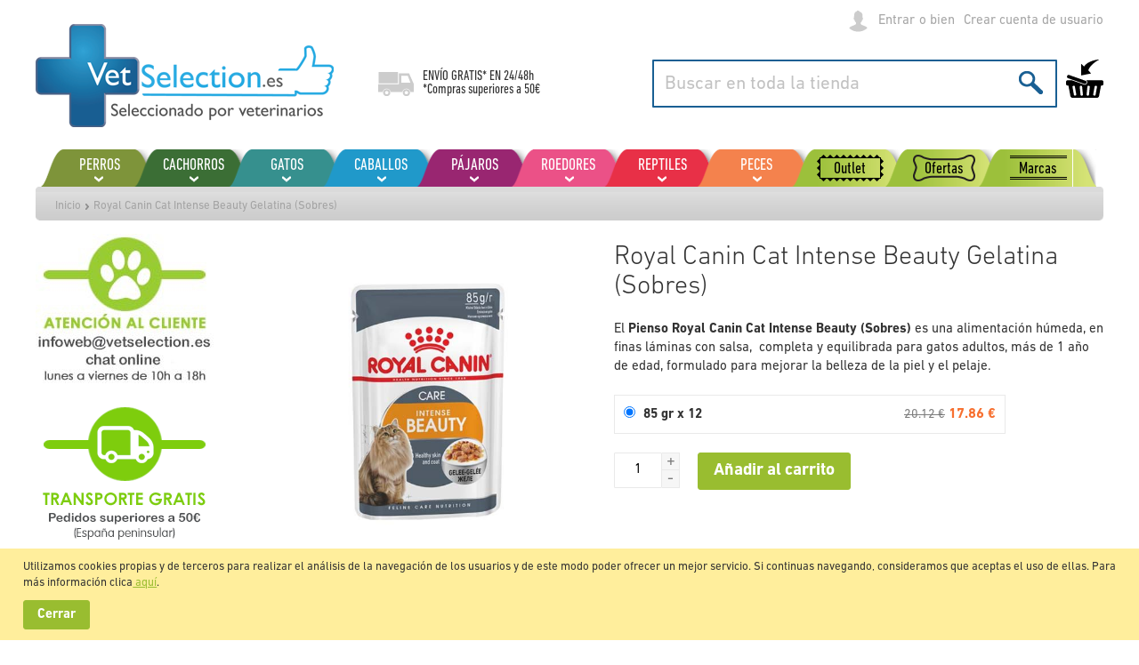

--- FILE ---
content_type: text/html; charset=UTF-8
request_url: https://www.vetselection.es/royal-canin-cat-intense-beauty-gelatina-sobres
body_size: 35832
content:
 <!doctype html><html lang="es"><head prefix="og: http://ogp.me/ns# fb: http://ogp.me/ns/fb# product: http://ogp.me/ns/product#">  <meta charset="utf-8"/>
<meta name="title" content="Royal Canin Cat Intense Beauty Gelatina (Sobres)"/>
<meta name="description" content="Pienso Royal Canin Cat Intense Beauty (Sobres) &nbsp; A partir de 1 año de edad &nbsp; Alimento húmedo para gatos adultos a partir de un año para la belleza del pelaje (finas láminas en salsa). &nbsp; Formato 12 sobres de 85 g en una caja. &nbsp;"/>
<meta name="keywords" content="tienda de animales online, tienda animales, tienda de mascotas online, tienda mascotas"/>
<meta name="robots" content="INDEX,FOLLOW"/>
<meta name="viewport" content="width=device-width, initial-scale=1, maximum-scale=1.0, user-scalable=no"/>
<meta name="format-detection" content="telephone=no"/>
<title>Royal Canin Cat Intense Beauty Gelatina (Sobres)</title>
<link  rel="stylesheet" type="text/css"  media="all" href="https://www.vetselection.es/static/version1762329129/_cache/merged/add815055f0690dbf6250353b8e482a6.css" />
<link  rel="stylesheet" type="text/css"  media="all" href="https://www.vetselection.es/static/version1762329129/frontend/Vetselection/base/es_ES/Anowave_Ec/css/ec.css" />
<link  rel="stylesheet" type="text/css"  media="screen and (min-width: 768px)" href="https://www.vetselection.es/static/version1762329129/frontend/Vetselection/base/es_ES/css/styles-l.css" />
<link  rel="stylesheet" type="text/css"  media="print" href="https://www.vetselection.es/static/version1762329129/frontend/Vetselection/base/es_ES/css/print.css" />






<link rel="preload" as="font" crossorigin="anonymous" href="https://www.vetselection.es/static/version1762329129/frontend/Vetselection/base/es_ES/fonts/opensans/light/opensans-300.woff2" />
<link rel="preload" as="font" crossorigin="anonymous" href="https://www.vetselection.es/static/version1762329129/frontend/Vetselection/base/es_ES/fonts/opensans/regular/opensans-400.woff2" />
<link rel="preload" as="font" crossorigin="anonymous" href="https://www.vetselection.es/static/version1762329129/frontend/Vetselection/base/es_ES/fonts/opensans/semibold/opensans-600.woff2" />
<link rel="preload" as="font" crossorigin="anonymous" href="https://www.vetselection.es/static/version1762329129/frontend/Vetselection/base/es_ES/fonts/opensans/bold/opensans-700.woff2" />
<link rel="preload" as="font" crossorigin="anonymous" href="https://www.vetselection.es/static/version1762329129/frontend/Vetselection/base/es_ES/fonts/Luma-Icons.woff2" />
<link  rel="canonical" href="https://www.vetselection.es/royal-canin-cat-intense-beauty-gelatina-sobres" />
<link  rel="icon" type="image/x-icon" href="https://www.vetselection.es/media/favicon/default/favicons.png" />
<link  rel="shortcut icon" type="image/x-icon" href="https://www.vetselection.es/media/favicon/default/favicons.png" />
<meta name="google-site-verification" content="ltE8iRCRxJlEE79l3G3Do5998bKj-L5W8KTb4sHH5dg" />
<meta name="p:domain_verify" content="hHQPZeRmPJ3VKo3cOOH5RSvZ2zxPRwkU"/>   <style> .ec-gtm-cookie-directive > div { background: #ffffff; color: #000000 } .ec-gtm-cookie-directive > div > div > div a.action.accept { color: #8bc53f } .ec-gtm-cookie-directive > div > div > div .ec-gtm-cookie-directive-note-toggle { color: #8bc53f } .ec-gtm-cookie-directive-segments > div input[type="checkbox"] + label:before { border:1px solid #000000 }</style>              <!-- Google Tag Manager -->
<script>(function(w,d,s,l,i){w[l]=w[l]||[];w[l].push({'gtm.start':
new Date().getTime(),event:'gtm.js'});var f=d.getElementsByTagName(s)[0],
j=d.createElement(s),dl=l!='dataLayer'?'&l='+l:'';j.async=true;j.src=
'https://www.googletagmanager.com/gtm.js?id='+i+dl;f.parentNode.insertBefore(j,f);
})(window,document,'script','dataLayer','GTM-KXS2Z7N');</script>
<!-- End Google Tag Manager -->              <style nonce="Y28zamUxZmg3OHF0dDdlYTcxdnZrM3c2aHo5YmRsZjU=">.cms-index-index .products-grid:not(.wishlist) .product-item .tocart {
    display: none!important;
}</style>
<meta property="og:type" content="product"/>
<meta property="og:url" content="https://www.vetselection.es/royal-canin-cat-intense-beauty-gelatina-sobres"/>
<meta property="og:title" content="Royal Canin Cat Intense Beauty Gelatina (Sobres)"/>
<meta property="og:description" content="El Pienso Royal Canin Cat Intense Beauty (Sobres) es una alimentación húmeda, en finas láminas con salsa, &amp;nbsp;completa y equilibrada&amp;nbsp;para gatos adultos, más de 1 año de edad, formulado para mejorar la belleza de la piel y el&amp;nbsp;pelaje.&amp;nbsp;"/>
<meta property="og:image" content="https://www.vetselection.es/media/catalog/product/cache/672051aa05ad7c357cec2ed24792236c/P/A/PARERC0171_l_1.jpg"/>
<meta property="og:site_name" content="VetSelection"/>
<meta property="product:price:amount" content="17.864001"/>
<meta property="product:price:currency" content="EUR"/>
</head><body data-container="body" data-mage-init='{"loaderAjax": {}, "loader": { "icon": "https://www.vetselection.es/static/version1762329129/frontend/Vetselection/base/es_ES/images/loader-2.gif"}}' id="html-body" class="page-product-configurable mflazyzoad-no-js catalog-product-view product-royal-canin-cat-intense-beauty-gelatina-sobres page-layout-2columns-left">           <div class="cookie-status-message" id="cookie-status">The store will not work correctly in the case when cookies are disabled.</div>     <noscript><div class="message global noscript"><div class="content"><p><strong>Parece que JavaScript está inhabilitado en tu navegador.</strong> <span> Para obtener la mejor experiencia en nuestro sitio, asegúrate de activar Javascript en el navegador.</span></p></div></div></noscript>     <div class="message global cookie" id="notice-cookie-block" style="display: none"><div class="content"><p>Utilizamos cookies propias y de terceros para realizar el an&aacute;lisis de la navegaci&oacute;n de los usuarios y de este modo poder ofrecer un mejor servicio. Si continuas navegando, consideramos que aceptas el uso de ellas. Para m&aacute;s informaci&oacute;n clica<a href="/politica-de-cookies" target="_blank"> aqu&iacute;</a>.</p> <div class="actions"><button id="btn-cookie-allow" class="action allow primary"><span>Cerrar</span></button></div></div></div>    <!-- Google Tag Manager (noscript) -->
<noscript><iframe src="https://www.googletagmanager.com/ns.html?id=GTM-KXS2Z7N"
height="0" width="0" style="display:none;visibility:hidden"></iframe></noscript>
<!-- End Google Tag Manager (noscript) -->   <style> .mflazyzoad-no-js [data-original], .mflazyzoad-no-js [data-originalset] { display: none!important; }</style>   <script data-rocketjavascript="false"> window.mfLazyUtilLoad = setInterval(function() { if (window.scrollY > 100 || isMfLazyPixelImageInAViewPort(document.querySelector('main img[src$="pixel.jpg"], main .mflazy-background-image, div[data-original]'))) { loadLazyLoad(); } }, 10); document.addEventListener('DOMContentLoaded', function () { if (isMfLazyPixelImageInAViewPort(document.querySelector('main img[src$="pixel.jpg"], main .mflazy-background-image, div[data-original]'))) { loadLazyLoad(); } else { document.addEventListener('scroll', loadLazyLoad, { once: true }); document.addEventListener('click', loadLazyLoad, { once: true }); } }); function isMfLazyPixelImageInAViewPort(element, offset = 100) { return element && ((element.getBoundingClientRect().top - offset) < window.innerHeight); } function loadLazyLoad() { clearInterval(window.mfLazyUtilLoad);  document.body.className = document.body.className.replace('mflazyzoad-no-js', '');  var jsSrc = 'https://www.vetselection.es/static/version1762329129/frontend/Vetselection/base/es_ES/Magefan_LazyLoad/js/lazyload.min.js'; function loadScript(e,t){var a,n,r;n=!1,(a=document.createElement('script')).type='text/javascript',a.src=e,a.onload=a.onreadystatechange=function(){n||this.readyState&&"complete"!=this.readyState||(n=!0,t())},(r=document.getElementsByTagName('script')[0]).parentNode.insertBefore(a,r)} loadScript(jsSrc, function(){ var lazyLoadConfig = {"elements_selector":"img,div","data_srcset":"originalset"}; var myLazyLoad = false; if (document.readyState !== 'loading') { myLazyLoad = new LazyLoad(lazyLoadConfig); setTimeout(function(){ new LazyLoad(lazyLoadConfig); }, 2000); } else { document.addEventListener('DOMContentLoaded', function() { myLazyLoad = new LazyLoad(lazyLoadConfig); setTimeout(function(){ new LazyLoad(lazyLoadConfig); }, 2000); }); } document.body.addEventListener('contentUpdated', function(){ if (myLazyLoad) { myLazyLoad.update(); } }); return true; }); } </script>    <style> .slick-slide:not(.slick-active) .background-image {display: none;}</style><div class="page-wrapper"><header class="page-header"><div class="panel wrapper"><div class="panel header"> <a class="action skip contentarea" href="#contentarea"><span> Ir al contenido</span></a> <ul class="header links">     <li class="link authorization-link" data-label="o bien"><a href="https://www.vetselection.es/customer/account/login/referer/aHR0cHM6Ly93d3cudmV0c2VsZWN0aW9uLmVzL3JveWFsLWNhbmluLWNhdC1pbnRlbnNlLWJlYXV0eS1nZWxhdGluYS1zb2JyZXM%2C/" >Entrar</a></li><li><a href="https://www.vetselection.es/customer/account/create/" id="idUY2sEZYx" >Crear cuenta de usuario</a></li></ul></div></div><div class="header content"> <span data-action="toggle-nav" class="action nav-toggle"><span>Toggle Nav</span></span> <a class="logo" href="https://www.vetselection.es/" title="VetSelection&#x20;-&#x20;Tienda&#x20;de&#x20;Animales&#x20;Online" aria-label="store logo"><img src="https://www.vetselection.es/media/logo/default/logo.png" title="VetSelection&#x20;-&#x20;Tienda&#x20;de&#x20;Animales&#x20;Online" alt="VetSelection&#x20;-&#x20;Tienda&#x20;de&#x20;Animales&#x20;Online" width="335" height="116" /></a><div class="shipping-text"><p>ENVÍO GRATIS* EN <a href="https://www.vetselection.es/formas-y-gastos-de-envio">24/48h</a></p>
<p>*Compras superiores a 50€</p></div> <div data-block="minicart" class="minicart-wrapper"><a class="action showcart" href="https://www.vetselection.es/checkout/cart/" data-bind="scope: 'minicart_content'"><span class="text">Mi carrito de compras</span> <span class="counter qty empty" data-bind="css: { empty: !!getCartParam('summary_count') == false && !isLoading() }, blockLoader: isLoading"><span class="counter-number"><!-- ko text: getCartParam('summary_count') --><!-- /ko --></span> <span class="counter-label"><!-- ko if: getCartParam('summary_count') --><!-- ko text: getCartParam('summary_count') --><!-- /ko --><!-- ko i18n: 'items' --><!-- /ko --><!-- /ko --></span></span></a>  <div class="block block-minicart" data-role="dropdownDialog" data-mage-init='{"dropdownDialog":{ "appendTo":"[data-block=minicart]", "triggerTarget":".showcart", "timeout": "2000", "closeOnMouseLeave": false, "closeOnEscape": true, "triggerClass":"active", "parentClass":"active", "buttons":[]}}'><div id="minicart-content-wrapper" data-bind="scope: 'minicart_content'"><!-- ko template: getTemplate() --><!-- /ko --></div></div>  </div>  <div class="block block-search"><div class="block block-title"><strong>Buscar</strong></div><div class="block block-content"><form class="form minisearch" id="search_mini_form" action="https://www.vetselection.es/catalogsearch/result/" method="get"><div class="field search"><label class="label" for="search" data-role="minisearch-label"><span>Buscar</span></label> <div class="control"><input id="search" type="text" name="q" value="" placeholder="Buscar en toda la tienda" class="input-text" maxlength="128" role="combobox" aria-haspopup="false" aria-autocomplete="both" autocomplete="off"/> <div class="nested"><a class="action advanced" href="https://www.vetselection.es/catalogsearch/advanced/" data-action="advanced-search">Búsqueda avanzada</a></div></div></div><div class="actions"><button type="submit" title="Buscar" class="action search"><span>Buscar</span></button></div></form></div></div><ul class="compare wrapper"> <li class="item link compare" data-bind="scope: 'compareProducts'" data-role="compare-products-link"><a class="action compare no-display" title="Comparar&#x20;productos" data-bind="attr: {'href': compareProducts().listUrl}, css: {'no-display': !compareProducts().count}" >Comparar productos <span class="counter qty" data-bind="text: compareProducts().countCaption"></span></a></li> </ul></div></header>  <div class="sections nav-sections"> <div class="section-items nav-sections-items" data-mage-init='{"tabs":{"openedState":"active"}}'>  <div class="section-item-title nav-sections-item-title" data-role="collapsible"><a class="nav-sections-item-switch" data-toggle="switch" href="#store.menu">Menú</a></div><div class="section-item-content nav-sections-item-content" id="store.menu" data-role="content">    <nav class="navigation" data-action="navigation"><ul class="mobile" data-mage-init='{"menu":{"responsive":true, "expanded":true, "position":{"my":"left top","at":"left bottom"}}}'><li  class="level0 nav-1 first level-top parent"><a href="https://www.vetselection.es/perros"  class="level-top" ><span>Perros</span></a><ul class="level0 submenu"><li  class="level1 nav-1-1 first parent"><a href="https://www.vetselection.es/perros/alimentacion-perros" ><span>Alimentación perros</span></a><ul class="level1 submenu"><li  class="level2 nav-1-1-1 first"><a href="https://www.vetselection.es/perros/alimentacion-perros/pienso-perros" ><span>Pienso para perros</span></a></li><li  class="level2 nav-1-1-2"><a href="https://www.vetselection.es/perros/alimentacion-perros/comida-humeda-perros" ><span>Cómida humeda para perros</span></a></li><li  class="level2 nav-1-1-3"><a href="https://www.vetselection.es/perros/alimentacion-perros/pienso-natural-perros" ><span>Pienso natural para perros</span></a></li><li  class="level2 nav-1-1-4"><a href="https://www.vetselection.es/perros/alimentacion-perros/pienso-sin-cereales-perros" ><span>Pienso sin cereales para perros</span></a></li><li  class="level2 nav-1-1-5 last"><a href="https://www.vetselection.es/perros/alimentacion-perros/pienso-semihumedo" ><span>Pienso Semihúmedo</span></a></li></ul></li><li  class="level1 nav-1-2 parent"><a href="https://www.vetselection.es/perros/dietas-veterinarias-perro" ><span>Dietas veterinarias perro</span></a><ul class="level1 submenu"><li  class="level2 nav-1-2-1 first"><a href="https://www.vetselection.es/perros/dietas-veterinarias-perro/pienso-veterinario-perros" ><span>Pienso veterinario</span></a></li><li  class="level2 nav-1-2-2 last"><a href="https://www.vetselection.es/perros/dietas-veterinarias-perro/comida-humeda-veterinaria-perros" ><span>Comida húmeda veterinaria</span></a></li></ul></li><li  class="level1 nav-1-3 parent"><a href="https://www.vetselection.es/perros/antiparasitarios-perros" ><span>Antiparasitarios</span></a><ul class="level1 submenu"><li  class="level2 nav-1-3-1 first"><a href="https://www.vetselection.es/perros/antiparasitarios-perros/pipetas-antiparasitarios-perros" ><span>Pipetas</span></a></li><li  class="level2 nav-1-3-2"><a href="https://www.vetselection.es/perros/antiparasitarios-perros/collares-antiparasitarios-perros" ><span>Collares</span></a></li><li  class="level2 nav-1-3-3"><a href="https://www.vetselection.es/perros/antiparasitarios-perros/comprimidos-antiparasitarios-perros" ><span>Comprimidos</span></a></li><li  class="level2 nav-1-3-4"><a href="https://www.vetselection.es/perros/antiparasitarios-perros/sprays-antiparasitarios-perros" ><span>Sprays</span></a></li><li  class="level2 nav-1-3-5"><a href="https://www.vetselection.es/perros/antiparasitarios-perros/champus-antiparasitarios-perros" ><span>Champús</span></a></li><li  class="level2 nav-1-3-6 last"><a href="https://www.vetselection.es/perros/antiparasitarios-perros/otros-antiparasitarios-perros" ><span>Otros antiparasitarios</span></a></li></ul></li><li  class="level1 nav-1-4 parent"><a href="https://www.vetselection.es/perros/camas-cojines-perros" ><span>Camas y cojines</span></a><ul class="level1 submenu"><li  class="level2 nav-1-4-1 first"><a href="https://www.vetselection.es/perros/camas-cojines-perros/camas-perros" ><span>Camas</span></a></li><li  class="level2 nav-1-4-2"><a href="https://www.vetselection.es/perros/camas-cojines-perros/cojines-perros" ><span>Cojines</span></a></li><li  class="level2 nav-1-4-3 last"><a href="https://www.vetselection.es/perros/camas-cojines-perros/iglus-perros" ><span>Iglús</span></a></li></ul></li><li  class="level1 nav-1-5 parent"><a href="https://www.vetselection.es/perros/collares-correas-perros" ><span>Collares y correas</span></a><ul class="level1 submenu"><li  class="level2 nav-1-5-1 first"><a href="https://www.vetselection.es/perros/collares-correas-perros/collares-perros" ><span>Collares</span></a></li><li  class="level2 nav-1-5-2"><a href="https://www.vetselection.es/perros/collares-correas-perros/correas-perros" ><span>Correas</span></a></li><li  class="level2 nav-1-5-3"><a href="https://www.vetselection.es/perros/collares-correas-perros/running-collares-perro" ><span>Running / Canicross</span></a></li><li  class="level2 nav-1-5-4"><a href="https://www.vetselection.es/perros/collares-correas-perros/correas-extensibles-perros" ><span>Correas extensibles</span></a></li><li  class="level2 nav-1-5-5"><a href="https://www.vetselection.es/perros/collares-correas-perros/arneses-perros" ><span>Arneses</span></a></li><li  class="level2 nav-1-5-6"><a href="https://www.vetselection.es/perros/collares-correas-perros/adiestramiento-conducta-perros" ><span>Adiestramiento y conducta</span></a></li><li  class="level2 nav-1-5-7"><a href="https://www.vetselection.es/perros/collares-correas-perros/bozales-perros" ><span>Bozales</span></a></li><li  class="level2 nav-1-5-8 last"><a href="https://www.vetselection.es/perros/collares-correas-perros/mas-accesorios-perros" ><span>Más acccesorios</span></a></li></ul></li><li  class="level1 nav-1-6 parent"><a href="https://www.vetselection.es/perros/comederos-bebederos-perros" ><span>Comederos y bebederos</span></a><ul class="level1 submenu"><li  class="level2 nav-1-6-1 first"><a href="https://www.vetselection.es/perros/comederos-bebederos-perros/comederos-perros" ><span>Comederos</span></a></li><li  class="level2 nav-1-6-2"><a href="https://www.vetselection.es/perros/comederos-bebederos-perros/bebederos-perros" ><span>Bebederos</span></a></li><li  class="level2 nav-1-6-3"><a href="https://www.vetselection.es/perros/comederos-bebederos-perros/comederos-automaticos-perros" ><span>Comederos automáticos</span></a></li><li  class="level2 nav-1-6-4"><a href="https://www.vetselection.es/perros/comederos-bebederos-perros/dispensadores-perros" ><span>Dispensadores</span></a></li><li  class="level2 nav-1-6-5 last"><a href="https://www.vetselection.es/perros/comederos-bebederos-perros/fuentes-perros" ><span>Fuentes</span></a></li></ul></li><li  class="level1 nav-1-7 parent"><a href="https://www.vetselection.es/perros/huesos-galletas-premios-perros" ><span>Huesos, galletas y premios</span></a><ul class="level1 submenu"><li  class="level2 nav-1-7-1 first"><a href="https://www.vetselection.es/perros/huesos-galletas-premios-perros/huesos-perros" ><span>Huesos</span></a></li><li  class="level2 nav-1-7-2"><a href="https://www.vetselection.es/perros/huesos-galletas-premios-perros/premios-perros" ><span>Premios</span></a></li><li  class="level2 nav-1-7-3"><a href="https://www.vetselection.es/perros/huesos-galletas-premios-perros/galletas-perros" ><span>Galletas</span></a></li><li  class="level2 nav-1-7-4"><a href="https://www.vetselection.es/perros/huesos-galletas-premios-perros/snacks-naturales-perros" ><span>Naturales</span></a></li><li  class="level2 nav-1-7-5 last"><a href="https://www.vetselection.es/perros/huesos-galletas-premios-perros/higiene-dental-perros" ><span>Higiene dental</span></a></li></ul></li><li  class="level1 nav-1-8 parent"><a href="https://www.vetselection.es/perros/casetas-jardin-perros" ><span>Casetas y jardín</span></a><ul class="level1 submenu"><li  class="level2 nav-1-8-1 first"><a href="https://www.vetselection.es/perros/casetas-jardin-perros/casetas-madera-perros" ><span>Casetas de madera</span></a></li><li  class="level2 nav-1-8-2"><a href="https://www.vetselection.es/perros/casetas-jardin-perros/casetas-plastico-perros" ><span>Casetas de plástico</span></a></li><li  class="level2 nav-1-8-3"><a href="https://www.vetselection.es/perros/casetas-jardin-perros/puertas-perros" ><span>Puertas</span></a></li><li  class="level2 nav-1-8-4 last"><a href="https://www.vetselection.es/perros/casetas-jardin-perros/accesorios-casetas-perros" ><span>Accesorios</span></a></li></ul></li><li  class="level1 nav-1-9 parent"><a href="https://www.vetselection.es/perros/cuidados-salud-perros" ><span>Cuidados y salud</span></a><ul class="level1 submenu"><li  class="level2 nav-1-9-1 first"><a href="https://www.vetselection.es/perros/cuidados-salud-perros/aparato-digestivo-perros" ><span>Aparato digestivo</span></a></li><li  class="level2 nav-1-9-2"><a href="https://www.vetselection.es/perros/cuidados-salud-perros/tranquilizante-viaje-perros" ><span>Tranquilizantes</span></a></li><li  class="level2 nav-1-9-3"><a href="https://www.vetselection.es/perros/cuidados-salud-perros/conducta-perros" ><span>Conducta del perro</span></a></li><li  class="level2 nav-1-9-4"><a href="https://www.vetselection.es/perros/cuidados-salud-perros/cuidado-auricular-perros" ><span>Cuidado auricular</span></a></li><li  class="level2 nav-1-9-5"><a href="https://www.vetselection.es/perros/cuidados-salud-perros/cuidado-bucodental-perros" ><span>Cuidado bucodental</span></a></li><li  class="level2 nav-1-9-6"><a href="https://www.vetselection.es/perros/cuidados-salud-perros/cuidado-ocular-perros" ><span>Cuidado ocular</span></a></li><li  class="level2 nav-1-9-7"><a href="https://www.vetselection.es/perros/cuidados-salud-perros/cuidados-geriatricos-perros" ><span>Cuidados geriátricos</span></a></li><li  class="level2 nav-1-9-8"><a href="https://www.vetselection.es/perros/cuidados-salud-perros/corazon-perros" ><span>Corazón</span></a></li><li  class="level2 nav-1-9-9"><a href="https://www.vetselection.es/perros/cuidados-salud-perros/huesos-articulaciones-perros" ><span>Huesos y articulaciones</span></a></li><li  class="level2 nav-1-9-10"><a href="https://www.vetselection.es/perros/cuidados-salud-perros/pelo-piel-perros" ><span>Pelo y piel</span></a></li><li  class="level2 nav-1-9-11"><a href="https://www.vetselection.es/perros/cuidados-salud-perros/sistema-hepatico-perros" ><span>Sistema hepático</span></a></li><li  class="level2 nav-1-9-12"><a href="https://www.vetselection.es/perros/cuidados-salud-perros/sistema-inmunitario-perros" ><span>Sistema inmunitario</span></a></li><li  class="level2 nav-1-9-13"><a href="https://www.vetselection.es/perros/cuidados-salud-perros/sistema-renal-perros" ><span>Sistema renal / urinario</span></a></li><li  class="level2 nav-1-9-14"><a href="https://www.vetselection.es/perros/cuidados-salud-perros/vitaminas-suplementos-perros" ><span>Vitaminas y suplementos</span></a></li><li  class="level2 nav-1-9-15 last"><a href="https://www.vetselection.es/perros/cuidados-salud-perros/mas-salud-perros" ><span>Más salud</span></a></li></ul></li><li  class="level1 nav-1-10 parent"><a href="https://www.vetselection.es/perros/juguetes-deporte-perros" ><span>Juguetes y deporte</span></a><ul class="level1 submenu"><li  class="level2 nav-1-10-1 first"><a href="https://www.vetselection.es/perros/juguetes-deporte-perros/running-juguetes-perro" ><span>Running / Canicross</span></a></li><li  class="level2 nav-1-10-2"><a href="https://www.vetselection.es/perros/juguetes-deporte-perros/pelotas-perros" ><span>Pelotas</span></a></li><li  class="level2 nav-1-10-3"><a href="https://www.vetselection.es/perros/juguetes-deporte-perros/peluches-perros" ><span>Peluches</span></a></li><li  class="level2 nav-1-10-4"><a href="https://www.vetselection.es/perros/juguetes-deporte-perros/mordedores-perros" ><span>Mordedores</span></a></li><li  class="level2 nav-1-10-5"><a href="https://www.vetselection.es/perros/juguetes-deporte-perros/cuerdas-perros" ><span>Cuerdas</span></a></li><li  class="level2 nav-1-10-6"><a href="https://www.vetselection.es/perros/juguetes-deporte-perros/juguetes-acuaticos-perros" ><span>Juguetes acuáticos</span></a></li><li  class="level2 nav-1-10-7"><a href="https://www.vetselection.es/perros/juguetes-deporte-perros/juguetes-latex-perros" ><span>Juguetes de látex</span></a></li><li  class="level2 nav-1-10-8 last"><a href="https://www.vetselection.es/perros/juguetes-deporte-perros/juguetes-premios-perros" ><span>Juguetes para premios</span></a></li></ul></li><li  class="level1 nav-1-11 parent"><a href="https://www.vetselection.es/perros/higiene-perros" ><span>Higiene</span></a><ul class="level1 submenu"><li  class="level2 nav-1-11-1 first"><a href="https://www.vetselection.es/perros/higiene-perros/peines-cepillos-perros" ><span>Peines y cepillos</span></a></li><li  class="level2 nav-1-11-2"><a href="https://www.vetselection.es/perros/higiene-perros/cardas-perros" ><span>Cardas</span></a></li><li  class="level2 nav-1-11-3"><a href="https://www.vetselection.es/perros/higiene-perros/champus-perros" ><span>Champús</span></a></li><li  class="level2 nav-1-11-4"><a href="https://www.vetselection.es/perros/higiene-perros/champus-tratamiento-perros" ><span>Champús tratamiento</span></a></li><li  class="level2 nav-1-11-5"><a href="https://www.vetselection.es/perros/higiene-perros/colonias-perros" ><span>Colonias</span></a></li><li  class="level2 nav-1-11-6"><a href="https://www.vetselection.es/perros/higiene-perros/desodorantes-perros" ><span>Desodorantes</span></a></li><li  class="level2 nav-1-11-7"><a href="https://www.vetselection.es/perros/higiene-perros/tijeras-cortaunas-perros" ><span>Tijeras y cortaúñas</span></a></li><li  class="level2 nav-1-11-8"><a href="https://www.vetselection.es/perros/higiene-perros/empapadores-perros" ><span>Empapadores</span></a></li><li  class="level2 nav-1-11-9"><a href="https://www.vetselection.es/perros/higiene-perros/braguitas-panales-perros" ><span>Braguitas y pañales</span></a></li><li  class="level2 nav-1-11-10"><a href="https://www.vetselection.es/perros/higiene-perros/higiene-auricular-perros" ><span>Higiene auricular</span></a></li><li  class="level2 nav-1-11-11"><a href="https://www.vetselection.es/perros/higiene-perros/higiene-bucodental-perros" ><span>Higiene bucodental</span></a></li><li  class="level2 nav-1-11-12"><a href="https://www.vetselection.es/perros/higiene-perros/higiene-ocular-perros" ><span>Higiene ocular</span></a></li><li  class="level2 nav-1-11-13"><a href="https://www.vetselection.es/perros/higiene-perros/limpieza-hogar-perros" ><span>Limpieza del hogar</span></a></li><li  class="level2 nav-1-11-14 last"><a href="https://www.vetselection.es/perros/higiene-perros/otros-productos-higiene-perros" ><span>Otros productos higiene</span></a></li></ul></li><li  class="level1 nav-1-12 parent"><a href="https://www.vetselection.es/perros/boutique-ropa-perros" ><span>Boutique/ropa</span></a><ul class="level1 submenu"><li  class="level2 nav-1-12-1 first"><a href="https://www.vetselection.es/perros/boutique-ropa-perros/abrigos-chubasqueros-perros" ><span>Abrigos y chubasqueros</span></a></li><li  class="level2 nav-1-12-2"><a href="https://www.vetselection.es/perros/boutique-ropa-perros/jerseis-camisetas-perros" ><span>Jerséis y camisetas</span></a></li><li  class="level2 nav-1-12-3 last"><a href="https://www.vetselection.es/perros/boutique-ropa-perros/calzado-perros" ><span>Calzado</span></a></li></ul></li><li  class="level1 nav-1-13 last parent"><a href="https://www.vetselection.es/perros/transportines-viaje-perros" ><span>Transportines y viaje</span></a><ul class="level1 submenu"><li  class="level2 nav-1-13-1 first"><a href="https://www.vetselection.es/perros/transportines-viaje-perros/bolsos-perros" ><span>Bolsos</span></a></li><li  class="level2 nav-1-13-2"><a href="https://www.vetselection.es/perros/transportines-viaje-perros/mochilas-perros" ><span>Mochilas</span></a></li><li  class="level2 nav-1-13-3"><a href="https://www.vetselection.es/perros/transportines-viaje-perros/transportines-perros" ><span>Transportines</span></a></li><li  class="level2 nav-1-13-4 last"><a href="https://www.vetselection.es/perros/transportines-viaje-perros/accesorios-viaje-perros" ><span>Accesorios</span></a></li></ul></li></ul></li><li  class="level0 nav-2 level-top parent"><a href="https://www.vetselection.es/cachorros"  class="level-top" ><span>Cachorros</span></a><ul class="level0 submenu"><li  class="level1 nav-2-1 first last parent"><a href="https://www.vetselection.es/cachorros/alimentacion-cachorros" ><span>Alimentación cachorros</span></a><ul class="level1 submenu"><li  class="level2 nav-2-1-1 first"><a href="https://www.vetselection.es/cachorros/alimentacion-cachorros/pienso-para-cachorros" ><span>Pienso para cachorros</span></a></li><li  class="level2 nav-2-1-2"><a href="https://www.vetselection.es/cachorros/alimentacion-cachorros/comida-humeda-cachorros" ><span>Comida húmeda para cachorros</span></a></li><li  class="level2 nav-2-1-3"><a href="https://www.vetselection.es/cachorros/alimentacion-cachorros/pienso-natural-cachorros" ><span>Pienso natural para cachorros</span></a></li><li  class="level2 nav-2-1-4 last"><a href="https://www.vetselection.es/cachorros/alimentacion-cachorros/leche-cachorros" ><span>Leche para cachorros</span></a></li></ul></li></ul></li><li  class="level0 nav-3 level-top parent"><a href="https://www.vetselection.es/gatos"  class="level-top" ><span>Gatos</span></a><ul class="level0 submenu"><li  class="level1 nav-3-1 first parent"><a href="https://www.vetselection.es/gatos/alimentacion-gatos" ><span>Alimentación gatos</span></a><ul class="level1 submenu"><li  class="level2 nav-3-1-1 first"><a href="https://www.vetselection.es/gatos/alimentacion-gatos/pienso-gatos" ><span>Pienso para gatos</span></a></li><li  class="level2 nav-3-1-2"><a href="https://www.vetselection.es/gatos/alimentacion-gatos/comida-humeda-gatos" ><span>Comida húmeda para gatos</span></a></li><li  class="level2 nav-3-1-3"><a href="https://www.vetselection.es/gatos/alimentacion-gatos/pienso-natural-gatos" ><span>Pienso natural para gatos</span></a></li><li  class="level2 nav-3-1-4"><a href="https://www.vetselection.es/gatos/alimentacion-gatos/pienso-sin-cereales-gatos" ><span>Pienso sin cereales para gatos</span></a></li><li  class="level2 nav-3-1-5 last"><a href="https://www.vetselection.es/gatos/alimentacion-gatos/leche-gatitos" ><span>Leche para gatitos</span></a></li></ul></li><li  class="level1 nav-3-2 parent"><a href="https://www.vetselection.es/gatos/dietas-veterinarias-gatos" ><span>Dietas veterinarias gatos</span></a><ul class="level1 submenu"><li  class="level2 nav-3-2-1 first"><a href="https://www.vetselection.es/gatos/dietas-veterinarias-gatos/pienso-veterinario-gatos" ><span>Pienso veterinario</span></a></li><li  class="level2 nav-3-2-2 last"><a href="https://www.vetselection.es/gatos/dietas-veterinarias-gatos/comida-humeda-veterinaria-gatos" ><span>Comida húmeda veterinaria</span></a></li></ul></li><li  class="level1 nav-3-3 parent"><a href="https://www.vetselection.es/gatos/galletas-golosinas-gatos" ><span>Galletas y golosinas</span></a><ul class="level1 submenu"><li  class="level2 nav-3-3-1 first"><a href="https://www.vetselection.es/gatos/galletas-golosinas-gatos/snacks-gatos" ><span>Snacks</span></a></li><li  class="level2 nav-3-3-2 last"><a href="https://www.vetselection.es/gatos/galletas-golosinas-gatos/maltas-hierbas-gatos" ><span>Maltas y hierbas</span></a></li></ul></li><li  class="level1 nav-3-4 parent"><a href="https://www.vetselection.es/gatos/antiparasitarios-gatos" ><span>Antiparasitarios</span></a><ul class="level1 submenu"><li  class="level2 nav-3-4-1 first"><a href="https://www.vetselection.es/gatos/antiparasitarios-gatos/collares-antiparasitarios-gatos" ><span>Collares</span></a></li><li  class="level2 nav-3-4-2"><a href="https://www.vetselection.es/gatos/antiparasitarios-gatos/comprimidos-antiparasitarios-gatos" ><span>Comprimidos</span></a></li><li  class="level2 nav-3-4-3 last"><a href="https://www.vetselection.es/gatos/antiparasitarios-gatos/pipetas-antiparasitarios-gatos" ><span>Pipetas</span></a></li></ul></li><li  class="level1 nav-3-5 parent"><a href="https://www.vetselection.es/gatos/collares-arneses-gatos" ><span>Collares y arneses</span></a><ul class="level1 submenu"><li  class="level2 nav-3-5-1 first"><a href="https://www.vetselection.es/gatos/collares-arneses-gatos/arneses-gatos" ><span>Arneses</span></a></li><li  class="level2 nav-3-5-2 last"><a href="https://www.vetselection.es/gatos/collares-arneses-gatos/collares-gatos" ><span>Collares</span></a></li></ul></li><li  class="level1 nav-3-6 parent"><a href="https://www.vetselection.es/gatos/comederos-bebederos-gatos" ><span>Comederos y bebederos</span></a><ul class="level1 submenu"><li  class="level2 nav-3-6-1 first"><a href="https://www.vetselection.es/gatos/comederos-bebederos-gatos/bebederos-gatos" ><span>Bebederos</span></a></li><li  class="level2 nav-3-6-2"><a href="https://www.vetselection.es/gatos/comederos-bebederos-gatos/comederos-gatos" ><span>Comederos</span></a></li><li  class="level2 nav-3-6-3"><a href="https://www.vetselection.es/gatos/comederos-bebederos-gatos/dispensadores-gatos" ><span>Dispensadores</span></a></li><li  class="level2 nav-3-6-4 last"><a href="https://www.vetselection.es/gatos/comederos-bebederos-gatos/fuentes-gatos" ><span>Fuentes</span></a></li></ul></li><li  class="level1 nav-3-7 parent"><a href="https://www.vetselection.es/gatos/camas-cojines-gatos" ><span>Camas y cojines</span></a><ul class="level1 submenu"><li  class="level2 nav-3-7-1 first"><a href="https://www.vetselection.es/gatos/camas-cojines-gatos/camas-gatos" ><span>Camas para gatos</span></a></li><li  class="level2 nav-3-7-2 last"><a href="https://www.vetselection.es/gatos/camas-cojines-gatos/iglus-gatos" ><span>Iglús para gatos</span></a></li></ul></li><li  class="level1 nav-3-8 parent"><a href="https://www.vetselection.es/gatos/castes-jardin-gatos" ><span>Casetas y jardín</span></a><ul class="level1 submenu"><li  class="level2 nav-3-8-1 first last"><a href="https://www.vetselection.es/gatos/castes-jardin-gatos/puertas-gatos" ><span>Puertas</span></a></li></ul></li><li  class="level1 nav-3-9 parent"><a href="https://www.vetselection.es/gatos/juguetes-rascadores-gatos" ><span>Juguetes y rascadores</span></a><ul class="level1 submenu"><li  class="level2 nav-3-9-1 first"><a href="https://www.vetselection.es/gatos/juguetes-rascadores-gatos/juguetes-interactivos-gatos" ><span>Juguetes interactivos</span></a></li><li  class="level2 nav-3-9-2"><a href="https://www.vetselection.es/gatos/juguetes-rascadores-gatos/pelotas-gatos" ><span>Pelotas</span></a></li><li  class="level2 nav-3-9-3"><a href="https://www.vetselection.es/gatos/juguetes-rascadores-gatos/peluches-plumas-gatos" ><span>Peluches y plumas</span></a></li><li  class="level2 nav-3-9-4"><a href="https://www.vetselection.es/gatos/juguetes-rascadores-gatos/rascadores-gatos" ><span>Rascadores</span></a></li><li  class="level2 nav-3-9-5"><a href="https://www.vetselection.es/gatos/juguetes-rascadores-gatos/ratones-gatos" ><span>Ratones</span></a></li><li  class="level2 nav-3-9-6"><a href="https://www.vetselection.es/gatos/juguetes-rascadores-gatos/varitas-gatos" ><span>Varitas</span></a></li><li  class="level2 nav-3-9-7 last"><a href="https://www.vetselection.es/gatos/juguetes-rascadores-gatos/otros-juguetes-gatos" ><span>Otros juguetes</span></a></li></ul></li><li  class="level1 nav-3-10 parent"><a href="https://www.vetselection.es/gatos/arenas-bandejas-sanitarias-gatos" ><span>Arenas y bandejas sanitarias</span></a><ul class="level1 submenu"><li  class="level2 nav-3-10-1 first"><a href="https://www.vetselection.es/gatos/arenas-bandejas-sanitarias-gatos/arenas-absorbentes-gatos" ><span>Arenas absorbentes</span></a></li><li  class="level2 nav-3-10-2"><a href="https://www.vetselection.es/gatos/arenas-bandejas-sanitarias-gatos/arenas-vegetales-biodegradables" ><span>Arenas vegetales/biodegradables</span></a></li><li  class="level2 nav-3-10-3"><a href="https://www.vetselection.es/gatos/arenas-bandejas-sanitarias-gatos/bandejas-sanitarias-gatos" ><span>Bandejas sanitarias</span></a></li><li  class="level2 nav-3-10-4 last"><a href="https://www.vetselection.es/gatos/arenas-bandejas-sanitarias-gatos/toilettes-gatos" ><span>Toilettes</span></a></li></ul></li><li  class="level1 nav-3-11 parent"><a href="https://www.vetselection.es/gatos/higiene-gatos" ><span>Higiene</span></a><ul class="level1 submenu"><li  class="level2 nav-3-11-1 first"><a href="https://www.vetselection.es/gatos/higiene-gatos/peines-cepillos-gatos" ><span>Peines y cepillos</span></a></li><li  class="level2 nav-3-11-2"><a href="https://www.vetselection.es/gatos/higiene-gatos/cardas-gatos" ><span>Cardas</span></a></li><li  class="level2 nav-3-11-3"><a href="https://www.vetselection.es/gatos/higiene-gatos/champus-gatos" ><span>Champús</span></a></li><li  class="level2 nav-3-11-4"><a href="https://www.vetselection.es/gatos/higiene-gatos/champus-tratamiento-gatos" ><span>Champús tratamiento</span></a></li><li  class="level2 nav-3-11-5"><a href="https://www.vetselection.es/gatos/higiene-gatos/desodorantes-gatos" ><span>Desodorantes</span></a></li><li  class="level2 nav-3-11-6"><a href="https://www.vetselection.es/gatos/higiene-gatos/tijeras-gatos" ><span>Tijeras</span></a></li><li  class="level2 nav-3-11-7 last"><a href="https://www.vetselection.es/gatos/higiene-gatos/otros-productos-higiene-gatos" ><span>Otros productos higiene</span></a></li></ul></li><li  class="level1 nav-3-12 parent"><a href="https://www.vetselection.es/gatos/cuidados-salud-gatos" ><span>Cuidados y salud</span></a><ul class="level1 submenu"><li  class="level2 nav-3-12-1 first"><a href="https://www.vetselection.es/gatos/cuidados-salud-gatos/aparato-digestivo-gatos" ><span>Aparato digestivo</span></a></li><li  class="level2 nav-3-12-2"><a href="https://www.vetselection.es/gatos/cuidados-salud-gatos/conducta-gatos" ><span>Conducta del gato</span></a></li><li  class="level2 nav-3-12-3"><a href="https://www.vetselection.es/gatos/cuidados-salud-gatos/cuidado-auricular-gats" ><span>Cuidado auricular</span></a></li><li  class="level2 nav-3-12-4"><a href="https://www.vetselection.es/gatos/cuidados-salud-gatos/cuidado-bucodental-gatos" ><span>Cuidado bucodental</span></a></li><li  class="level2 nav-3-12-5"><a href="https://www.vetselection.es/gatos/cuidados-salud-gatos/cuidado-ocular-gatos" ><span>Cuidado ocular</span></a></li><li  class="level2 nav-3-12-6"><a href="https://www.vetselection.es/gatos/cuidados-salud-gatos/cuidados-geriatricos-gatos" ><span>Cuidados geriátricos</span></a></li><li  class="level2 nav-3-12-7"><a href="https://www.vetselection.es/gatos/cuidados-salud-gatos/huesos-articulaciones-gatos" ><span>Huesos y articulaciones</span></a></li><li  class="level2 nav-3-12-8"><a href="https://www.vetselection.es/gatos/cuidados-salud-gatos/maltas-cuidados-gatos" ><span>Maltas</span></a></li><li  class="level2 nav-3-12-9"><a href="https://www.vetselection.es/gatos/cuidados-salud-gatos/pelo-piel-gatos" ><span>Pelo y piel</span></a></li><li  class="level2 nav-3-12-10"><a href="https://www.vetselection.es/gatos/cuidados-salud-gatos/sistema-hepatico-gatos" ><span>Sistema hepático</span></a></li><li  class="level2 nav-3-12-11"><a href="https://www.vetselection.es/gatos/cuidados-salud-gatos/sistema-inmunitario-gatos" ><span>Sistema inmunitario</span></a></li><li  class="level2 nav-3-12-12"><a href="https://www.vetselection.es/gatos/cuidados-salud-gatos/sistema-renal-gatos" ><span>Sistema renal/Urinario</span></a></li><li  class="level2 nav-3-12-13"><a href="https://www.vetselection.es/gatos/cuidados-salud-gatos/vitaminas-suplementos-gatos" ><span>Vitaminas y suplementos</span></a></li><li  class="level2 nav-3-12-14 last"><a href="https://www.vetselection.es/gatos/cuidados-salud-gatos/mas-salud-gatos" ><span>Más salud</span></a></li></ul></li><li  class="level1 nav-3-13 last parent"><a href="https://www.vetselection.es/gatos/transportines-viaje-gatos" ><span>Transportines y viaje</span></a><ul class="level1 submenu"><li  class="level2 nav-3-13-1 first"><a href="https://www.vetselection.es/gatos/transportines-viaje-gatos/bolsos-gatos" ><span>Bolsos</span></a></li><li  class="level2 nav-3-13-2 last"><a href="https://www.vetselection.es/gatos/transportines-viaje-gatos/transportines-gatos" ><span>Transportines</span></a></li></ul></li></ul></li><li  class="level0 nav-4 level-top parent"><a href="https://www.vetselection.es/caballos"  class="level-top" ><span>Caballos</span></a><ul class="level0 submenu"><li  class="level1 nav-4-1 first parent"><a href="https://www.vetselection.es/caballos/complementos-caballos" ><span>Complementos Nutricionales</span></a><ul class="level1 submenu"><li  class="level2 nav-4-1-1 first"><a href="https://www.vetselection.es/caballos/complementos-caballos/crecimiento-caballos" ><span>Crecimiento</span></a></li><li  class="level2 nav-4-1-2"><a href="https://www.vetselection.es/caballos/complementos-caballos/electrolitos-caballos" ><span>Electrolitos</span></a></li><li  class="level2 nav-4-1-3"><a href="https://www.vetselection.es/caballos/complementos-caballos/pelo-piel-caballos" ><span>Pelo y Piel</span></a></li><li  class="level2 nav-4-1-4"><a href="https://www.vetselection.es/caballos/complementos-caballos/rendimiento" ><span>Rendimiento</span></a></li><li  class="level2 nav-4-1-5"><a href="https://www.vetselection.es/caballos/complementos-caballos/vitaminas-caballos" ><span>Vitaminas</span></a></li><li  class="level2 nav-4-1-6 last"><a href="https://www.vetselection.es/caballos/complementos-caballos/otros-complementos-caballos" ><span>Otros</span></a></li></ul></li><li  class="level1 nav-4-2 parent"><a href="https://www.vetselection.es/caballos/higiene-cuidado-caballos" ><span>Higiene y cuidados</span></a><ul class="level1 submenu"><li  class="level2 nav-4-2-1 first"><a href="https://www.vetselection.es/caballos/higiene-cuidado-caballos/champu-jabon-caballos" ><span>Champú y jabón</span></a></li><li  class="level2 nav-4-2-2"><a href="https://www.vetselection.es/caballos/higiene-cuidado-caballos/cuidado-cuero-caballos" ><span>Cuidado Cuero</span></a></li><li  class="level2 nav-4-2-3"><a href="https://www.vetselection.es/caballos/higiene-cuidado-caballos/cuidado-cascos-caballos" ><span>Cuidado cascos</span></a></li><li  class="level2 nav-4-2-4"><a href="https://www.vetselection.es/caballos/higiene-cuidado-caballos/desinfectantes" ><span>Desinfectantes</span></a></li><li  class="level2 nav-4-2-5 last"><a href="https://www.vetselection.es/caballos/higiene-cuidado-caballos/piel-heridas-caballos" ><span>Piel y heridas</span></a></li></ul></li><li  class="level1 nav-4-3 last parent"><a href="https://www.vetselection.es/caballos/salud-caballos" ><span>Salud</span></a><ul class="level1 submenu"><li  class="level2 nav-4-3-1 first"><a href="https://www.vetselection.es/caballos/salud-caballos/repelentes-insecticidas-caballos" ><span>Repelentes e insecticidas</span></a></li><li  class="level2 nav-4-3-2"><a href="https://www.vetselection.es/caballos/salud-caballos/antiinflamatorios-caballos" ><span>Antiinflamatorios</span></a></li><li  class="level2 nav-4-3-3"><a href="https://www.vetselection.es/caballos/salud-caballos/articulaciones-caballos" ><span>Articulaciones</span></a></li><li  class="level2 nav-4-3-4"><a href="https://www.vetselection.es/caballos/salud-caballos/musculos-tendones-caballos" ><span>Músculos y tendones</span></a></li><li  class="level2 nav-4-3-5"><a href="https://www.vetselection.es/caballos/salud-caballos/rinones" ><span>Riñones</span></a></li><li  class="level2 nav-4-3-6"><a href="https://www.vetselection.es/caballos/salud-caballos/sistema-digestivo-caballos" ><span>Sistema digestivo</span></a></li><li  class="level2 nav-4-3-7"><a href="https://www.vetselection.es/caballos/salud-caballos/sistema-respiratorio" ><span>Sistema Respiratorio</span></a></li><li  class="level2 nav-4-3-8"><a href="https://www.vetselection.es/caballos/salud-caballos/tranquilizantes-caballos" ><span>Tranquilizantes</span></a></li><li  class="level2 nav-4-3-9 last"><a href="https://www.vetselection.es/caballos/salud-caballos/otros-salud-caballos" ><span>Otros</span></a></li></ul></li></ul></li><li  class="level0 nav-5 level-top parent"><a href="https://www.vetselection.es/pajaros"  class="level-top" ><span>Pájaros</span></a><ul class="level0 submenu"><li  class="level1 nav-5-1 first parent"><a href="https://www.vetselection.es/pajaros/alimentacion-pajaros" ><span>Alimentación pájaros</span></a><ul class="level1 submenu"><li  class="level2 nav-5-1-1 first"><a href="https://www.vetselection.es/pajaros/alimentacion-pajaros/cria-pajaros" ><span>Papilla</span></a></li><li  class="level2 nav-5-1-2"><a href="https://www.vetselection.es/pajaros/alimentacion-pajaros/granulado-pajaros" ><span>Granulado</span></a></li><li  class="level2 nav-5-1-3 last"><a href="https://www.vetselection.es/pajaros/alimentacion-pajaros/suplementos-pajaros" ><span>Suplementos</span></a></li></ul></li><li  class="level1 nav-5-2 parent"><a href="https://www.vetselection.es/pajaros/golosinas-pajaros" ><span>Golosinas</span></a><ul class="level1 submenu"><li  class="level2 nav-5-2-1 first last"><a href="https://www.vetselection.es/pajaros/golosinas-pajaros/barritas-pajaros" ><span>Barritas</span></a></li></ul></li><li  class="level1 nav-5-3 parent"><a href="https://www.vetselection.es/pajaros/jaulas-nidos-pajaros" ><span>Jaulas y nidos</span></a><ul class="level1 submenu"><li  class="level2 nav-5-3-1 first"><a href="https://www.vetselection.es/pajaros/jaulas-nidos-pajaros/jaulas-pajaros" ><span>Jaulas</span></a></li><li  class="level2 nav-5-3-2 last"><a href="https://www.vetselection.es/pajaros/jaulas-nidos-pajaros/nidos-pajaros" ><span>Nidos</span></a></li></ul></li><li  class="level1 nav-5-4 parent"><a href="https://www.vetselection.es/pajaros/comederos-bebederos-pajaros" ><span>Comederos y bebederos</span></a><ul class="level1 submenu"><li  class="level2 nav-5-4-1 first"><a href="https://www.vetselection.es/pajaros/comederos-bebederos-pajaros/comederos-pajaros" ><span>Comederos</span></a></li><li  class="level2 nav-5-4-2 last"><a href="https://www.vetselection.es/pajaros/comederos-bebederos-pajaros/bebederos-pajaros" ><span>Bebederos</span></a></li></ul></li><li  class="level1 nav-5-5 last parent"><a href="https://www.vetselection.es/pajaros/juguetes-accesorios-pajaros" ><span>Juguetes y accesorios</span></a><ul class="level1 submenu"><li  class="level2 nav-5-5-1 first"><a href="https://www.vetselection.es/pajaros/juguetes-accesorios-pajaros/columpios-pajaros" ><span>Columpios</span></a></li><li  class="level2 nav-5-5-2"><a href="https://www.vetselection.es/pajaros/juguetes-accesorios-pajaros/palos-perchas-pajaros" ><span>Palos y perchas</span></a></li><li  class="level2 nav-5-5-3 last"><a href="https://www.vetselection.es/pajaros/juguetes-accesorios-pajaros/juguetes-pajaros" ><span>Juguetes</span></a></li></ul></li></ul></li><li  class="level0 nav-6 level-top parent"><a href="https://www.vetselection.es/roedores"  class="level-top" ><span>Roedores</span></a><ul class="level0 submenu"><li  class="level1 nav-6-1 first parent"><a href="https://www.vetselection.es/roedores-y-mas/hamsters" ><span>Hámsters</span></a><ul class="level1 submenu"><li  class="level2 nav-6-1-1 first"><a href="https://www.vetselection.es/roedores-y-mas/hamsters/pienso-hamsters" ><span>Pienso hámsters</span></a></li><li  class="level2 nav-6-1-2"><a href="https://www.vetselection.es/roedores-y-mas/hamsters/henos-forrajes-hamsters" ><span>Henos y forrajes</span></a></li><li  class="level2 nav-6-1-3"><a href="https://www.vetselection.es/roedores-y-mas/hamsters/golosinas-snacks-hamsters" ><span>Golosinas y snacks</span></a></li><li  class="level2 nav-6-1-4"><a href="https://www.vetselection.es/roedores-y-mas/hamsters/jaulas-hamsters" ><span>Jaulas hámsters</span></a></li><li  class="level2 nav-6-1-5"><a href="https://www.vetselection.es/roedores-y-mas/hamsters/accesorios-hamsters" ><span>Accesorios</span></a></li><li  class="level2 nav-6-1-6"><a href="https://www.vetselection.es/roedores-y-mas/hamsters/higiene-salud-hamsters" ><span>Higiene y salud</span></a></li><li  class="level2 nav-6-1-7"><a href="https://www.vetselection.es/roedores-y-mas/hamsters/arenas-lechos-hamsters" ><span>Arenas y lechos</span></a></li><li  class="level2 nav-6-1-8 last"><a href="https://www.vetselection.es/roedores-y-mas/hamsters/transporte-paseo-hamsters" ><span>Transporte y paseo</span></a></li></ul></li><li  class="level1 nav-6-2 parent"><a href="https://www.vetselection.es/roedores-y-mas/cobayas" ><span>Cobayas</span></a><ul class="level1 submenu"><li  class="level2 nav-6-2-1 first"><a href="https://www.vetselection.es/roedores-y-mas/cobayas/pienso-cobayas" ><span>Pienso cobayas</span></a></li><li  class="level2 nav-6-2-2"><a href="https://www.vetselection.es/roedores-y-mas/cobayas/henos-forrajes-cobayas" ><span>Henos y forrajes</span></a></li><li  class="level2 nav-6-2-3"><a href="https://www.vetselection.es/roedores-y-mas/cobayas/golosinas-snacks-cobayas" ><span>Golosinas y snacks</span></a></li><li  class="level2 nav-6-2-4"><a href="https://www.vetselection.es/roedores-y-mas/cobayas/jaulas-cobayas" ><span>Jaulas cobayas</span></a></li><li  class="level2 nav-6-2-5"><a href="https://www.vetselection.es/roedores-y-mas/cobayas/accesorios-cobayas" ><span>Accesorios</span></a></li><li  class="level2 nav-6-2-6"><a href="https://www.vetselection.es/roedores-y-mas/cobayas/higiene-salud-cobayas" ><span>Higiene y salud</span></a></li><li  class="level2 nav-6-2-7"><a href="https://www.vetselection.es/roedores-y-mas/cobayas/arenas-lechos-cobayas" ><span>Arenas y lechos</span></a></li><li  class="level2 nav-6-2-8 last"><a href="https://www.vetselection.es/roedores-y-mas/cobayas/transporte-paseo-cobayas" ><span>Transporte y paseo</span></a></li></ul></li><li  class="level1 nav-6-3 parent"><a href="https://www.vetselection.es/roedores-y-mas/conejos" ><span>Conejos</span></a><ul class="level1 submenu"><li  class="level2 nav-6-3-1 first"><a href="https://www.vetselection.es/roedores-y-mas/conejos/pienso-conejos" ><span>Pienso conejos</span></a></li><li  class="level2 nav-6-3-2"><a href="https://www.vetselection.es/roedores-y-mas/conejos/henos-forrajes-conejos" ><span>Henos y forrajes</span></a></li><li  class="level2 nav-6-3-3"><a href="https://www.vetselection.es/roedores-y-mas/conejos/golosinas-snacks-conejos" ><span>Golosinas y snacks</span></a></li><li  class="level2 nav-6-3-4"><a href="https://www.vetselection.es/roedores-y-mas/conejos/jaulas-conejos" ><span>Jaulas conejos</span></a></li><li  class="level2 nav-6-3-5"><a href="https://www.vetselection.es/roedores-y-mas/conejos/accesorios-conejos" ><span>Accesorios</span></a></li><li  class="level2 nav-6-3-6"><a href="https://www.vetselection.es/roedores-y-mas/conejos/higiene-salud-conejos" ><span>Higiene y salud</span></a></li><li  class="level2 nav-6-3-7"><a href="https://www.vetselection.es/roedores-y-mas/conejos/arenas-lechos-conejos" ><span>Arenas y lechos</span></a></li><li  class="level2 nav-6-3-8 last"><a href="https://www.vetselection.es/roedores-y-mas/conejos/transporte-paseo-conejos" ><span>Transporte y paseo</span></a></li></ul></li><li  class="level1 nav-6-4 parent"><a href="https://www.vetselection.es/roedores-y-mas/hurones" ><span>Hurones</span></a><ul class="level1 submenu"><li  class="level2 nav-6-4-1 first"><a href="https://www.vetselection.es/roedores-y-mas/hurones/pienso-hurones" ><span>Pienso hurones</span></a></li><li  class="level2 nav-6-4-2"><a href="https://www.vetselection.es/roedores-y-mas/hurones/henos-forrajes-ratones-ratas" ><span>Henos y forrajes</span></a></li><li  class="level2 nav-6-4-3"><a href="https://www.vetselection.es/roedores-y-mas/hurones/golosinas-snacks-hurones" ><span>Golosinas y snacks</span></a></li><li  class="level2 nav-6-4-4"><a href="https://www.vetselection.es/roedores-y-mas/hurones/jaulas-hurones" ><span>Jaulas hurones</span></a></li><li  class="level2 nav-6-4-5"><a href="https://www.vetselection.es/roedores-y-mas/hurones/accesorios-hurones" ><span>Accesorios</span></a></li><li  class="level2 nav-6-4-6"><a href="https://www.vetselection.es/roedores-y-mas/hurones/higiene-salud-hurones" ><span>Higiene y salud</span></a></li><li  class="level2 nav-6-4-7"><a href="https://www.vetselection.es/roedores-y-mas/hurones/arenas-lechos-hurones" ><span>Arenas y lechos</span></a></li><li  class="level2 nav-6-4-8 last"><a href="https://www.vetselection.es/roedores-y-mas/hurones/transporte-paseo-hurones" ><span>Transporte y paseo</span></a></li></ul></li><li  class="level1 nav-6-5 parent"><a href="https://www.vetselection.es/roedores-y-mas/chinchillas" ><span>Chinchillas</span></a><ul class="level1 submenu"><li  class="level2 nav-6-5-1 first"><a href="https://www.vetselection.es/roedores-y-mas/chinchillas/pienso-chinchillas" ><span>Pienso chinchillas</span></a></li><li  class="level2 nav-6-5-2"><a href="https://www.vetselection.es/roedores-y-mas/chinchillas/henos-forrajes-chinchillas" ><span>Henos y forrajes</span></a></li><li  class="level2 nav-6-5-3"><a href="https://www.vetselection.es/roedores-y-mas/chinchillas/golosinas-snacks-chinchillas" ><span>Golosinas y snacks</span></a></li><li  class="level2 nav-6-5-4"><a href="https://www.vetselection.es/roedores-y-mas/chinchillas/jaulas-chinchillas" ><span>Jaulas chinchillas</span></a></li><li  class="level2 nav-6-5-5"><a href="https://www.vetselection.es/roedores-y-mas/chinchillas/accesorios-chinchillas" ><span>Accesorios</span></a></li><li  class="level2 nav-6-5-6"><a href="https://www.vetselection.es/roedores-y-mas/chinchillas/higiene-salud-chinchillas" ><span>Higiene y salud</span></a></li><li  class="level2 nav-6-5-7"><a href="https://www.vetselection.es/roedores-y-mas/chinchillas/arenas-lechos-chinchillas" ><span>Arenas y lechos</span></a></li><li  class="level2 nav-6-5-8 last"><a href="https://www.vetselection.es/roedores-y-mas/chinchillas/transporte-paseo-chinchillas" ><span>Transporte y paseo</span></a></li></ul></li><li  class="level1 nav-6-6 parent"><a href="https://www.vetselection.es/roedores-y-mas/ratones-ratas" ><span>Ratones y ratas</span></a><ul class="level1 submenu"><li  class="level2 nav-6-6-1 first"><a href="https://www.vetselection.es/roedores-y-mas/ratones-ratas/pienso-ratones-ratas" ><span>Pienso ratones y ratas</span></a></li><li  class="level2 nav-6-6-2"><a href="https://www.vetselection.es/roedores-y-mas/ratones-ratas/henos-forrajes-jerbos" ><span>Henos y forrajes</span></a></li><li  class="level2 nav-6-6-3"><a href="https://www.vetselection.es/roedores-y-mas/ratones-ratas/golosinas-snacks-ratones-ratas" ><span>Golosinas y snacks</span></a></li><li  class="level2 nav-6-6-4"><a href="https://www.vetselection.es/roedores-y-mas/ratones-ratas/jaulas-ratones-ratas" ><span>Jaulas ratones y ratas</span></a></li><li  class="level2 nav-6-6-5"><a href="https://www.vetselection.es/roedores-y-mas/ratones-ratas/accesorios-ratones-ratas" ><span>Accesorios</span></a></li><li  class="level2 nav-6-6-6"><a href="https://www.vetselection.es/roedores-y-mas/ratones-ratas/higiene-salud-ratones-ratas" ><span>Higiene y salud</span></a></li><li  class="level2 nav-6-6-7"><a href="https://www.vetselection.es/roedores-y-mas/ratones-ratas/arenas-lechos-ratones-ratas" ><span>Arenas y lechos</span></a></li><li  class="level2 nav-6-6-8 last"><a href="https://www.vetselection.es/roedores-y-mas/ratones-ratas/transporte-paseo-ratones-ratas" ><span>Transporte y paseo</span></a></li></ul></li><li  class="level1 nav-6-7 last parent"><a href="https://www.vetselection.es/roedores-y-mas/jerbos" ><span>Jerbos</span></a><ul class="level1 submenu"><li  class="level2 nav-6-7-1 first"><a href="https://www.vetselection.es/roedores-y-mas/jerbos/pienso-jerbos" ><span>Pienso jerbos</span></a></li><li  class="level2 nav-6-7-2"><a href="https://www.vetselection.es/roedores-y-mas/jerbos/henos-forrajes-hurones" ><span>Henos y forrajes</span></a></li><li  class="level2 nav-6-7-3"><a href="https://www.vetselection.es/roedores-y-mas/jerbos/golosinas-snacks-jerbos" ><span>Golosinas y snacks</span></a></li><li  class="level2 nav-6-7-4"><a href="https://www.vetselection.es/roedores-y-mas/jerbos/jaulas-jerbos" ><span>Jaulas jerbos</span></a></li><li  class="level2 nav-6-7-5"><a href="https://www.vetselection.es/roedores-y-mas/jerbos/accesorios-jerbos" ><span>Accesorios</span></a></li><li  class="level2 nav-6-7-6"><a href="https://www.vetselection.es/roedores-y-mas/jerbos/higiene-salud-jerbos" ><span>Higiene y salud</span></a></li><li  class="level2 nav-6-7-7"><a href="https://www.vetselection.es/roedores-y-mas/jerbos/arenas-lechos-jerbos" ><span>Arenas y lechos</span></a></li><li  class="level2 nav-6-7-8 last"><a href="https://www.vetselection.es/roedores-y-mas/jerbos/transporte-paseo-jerbos" ><span>Transporte y paseo</span></a></li></ul></li></ul></li><li  class="level0 nav-7 level-top parent"><a href="https://www.vetselection.es/reptiles"  class="level-top" ><span>Reptiles</span></a><ul class="level0 submenu"><li  class="level1 nav-7-1 first parent"><a href="https://www.vetselection.es/reptiles/alimentacion-reptiles" ><span>Alimentación reptiles</span></a><ul class="level1 submenu"><li  class="level2 nav-7-1-1 first last"><a href="https://www.vetselection.es/reptiles/alimentacion-reptiles/tortugas-reptiles" ><span>Tortugas</span></a></li></ul></li><li  class="level1 nav-7-2 parent"><a href="https://www.vetselection.es/reptiles/terrarios-tortugueras-reptiles" ><span>Terrarios y tortugueras</span></a><ul class="level1 submenu"><li  class="level2 nav-7-2-1 first last"><a href="https://www.vetselection.es/reptiles/terrarios-tortugueras-reptiles/tortugueras-tortugas" ><span>Tortugueras</span></a></li></ul></li><li  class="level1 nav-7-3 parent"><a href="https://www.vetselection.es/reptiles/accesorios-terrarios" ><span>Accesorios terrarios</span></a><ul class="level1 submenu"><li  class="level2 nav-7-3-1 first"><a href="https://www.vetselection.es/reptiles/accesorios-terrarios/calentadores-terrarios" ><span>Calentadores</span></a></li><li  class="level2 nav-7-3-2 last"><a href="https://www.vetselection.es/reptiles/accesorios-terrarios/iluminacion-terrarios" ><span>Iluminación</span></a></li></ul></li><li  class="level1 nav-7-4 parent"><a href="https://www.vetselection.es/reptiles/decoracion-terrarios" ><span>Decoración terrarios</span></a><ul class="level1 submenu"><li  class="level2 nav-7-4-1 first last"><a href="https://www.vetselection.es/reptiles/decoracion-terrarios/sustratos-arenas-terrarios" ><span>Sustratos y arenas</span></a></li></ul></li><li  class="level1 nav-7-5 last parent"><a href="https://www.vetselection.es/reptiles/higiene-salud-reptiles" ><span>Higiene y salud</span></a><ul class="level1 submenu"><li  class="level2 nav-7-5-1 first last"><a href="https://www.vetselection.es/reptiles/higiene-salud-reptiles/minerales-reptiles" ><span>Minerales</span></a></li></ul></li></ul></li><li  class="level0 nav-8 level-top parent"><a href="https://www.vetselection.es/peces"  class="level-top" ><span>Peces</span></a><ul class="level0 submenu"><li  class="level1 nav-8-1 first last parent"><a href="https://www.vetselection.es/peces/alimentacion-peces" ><span>Alimentación peces</span></a><ul class="level1 submenu"><li  class="level2 nav-8-1-1 first"><a href="https://www.vetselection.es/peces/alimentacion-peces/comida-peces-agua-fria" ><span>Comida peces agua fría</span></a></li><li  class="level2 nav-8-1-2"><a href="https://www.vetselection.es/peces/alimentacion-peces/comida-peces-tropicales" ><span>Comida peces tropicales</span></a></li><li  class="level2 nav-8-1-3"><a href="https://www.vetselection.es/peces/alimentacion-peces/comida-peces-marinos" ><span>Comida peces marinos</span></a></li><li  class="level2 nav-8-1-4 last"><a href="https://www.vetselection.es/peces/alimentacion-peces/comida-peces-estanque" ><span>Comida peces estanque</span></a></li></ul></li></ul></li><li  class="level0 nav-9 level-top"><a href="https://www.vetselection.es/outlet"  class="level-top" ><span>Outlet</span></a></li><li  class="level0 nav-10 level-top"><a href="https://www.vetselection.es/ofertas"  class="level-top" ><span>Ofertas</span></a></li><li  class="level0 nav-11 last level-top"><a href="https://www.vetselection.es/marcas"  class="level-top" ><span>Marcas</span></a></li> </ul><ul class="desktop "><li  class="level0 nav-1 first level-top parent"><a href="https://www.vetselection.es/perros"  class="level-top" ><span>Perros</span></a><div class="level0 submenu"><div class='submenu-column submenu-column-1'><div  class="level1 nav-1-1 first parent"><a href="https://www.vetselection.es/perros/alimentacion-perros" ><span class="item-name">Alimentación perros</span></a><div class="level1 submenu"><div  class="level2 nav-1-1-1 first"><a href="https://www.vetselection.es/perros/alimentacion-perros/pienso-perros" ><span class="item-bullet">&gt;</span><span class="item-name">Pienso para perros</span></a></div><div  class="level2 nav-1-1-2"><a href="https://www.vetselection.es/perros/alimentacion-perros/comida-humeda-perros" ><span class="item-bullet">&gt;</span><span class="item-name">Cómida humeda para perros</span></a></div><div  class="level2 nav-1-1-3"><a href="https://www.vetselection.es/perros/alimentacion-perros/pienso-natural-perros" ><span class="item-bullet">&gt;</span><span class="item-name">Pienso natural para perros</span></a></div><div  class="level2 nav-1-1-4"><a href="https://www.vetselection.es/perros/alimentacion-perros/pienso-sin-cereales-perros" ><span class="item-bullet">&gt;</span><span class="item-name">Pienso sin cereales para perros</span></a></div><div  class="level2 nav-1-1-5 last"><a href="https://www.vetselection.es/perros/alimentacion-perros/pienso-semihumedo" ><span class="item-bullet">&gt;</span><span class="item-name">Pienso Semihúmedo</span></a></div></div></div><div  class="level1 nav-1-2 parent"><a href="https://www.vetselection.es/perros/dietas-veterinarias-perro" ><span class="item-name">Dietas veterinarias perro</span></a><div class="level1 submenu"><div  class="level2 nav-1-2-1 first"><a href="https://www.vetselection.es/perros/dietas-veterinarias-perro/pienso-veterinario-perros" ><span class="item-bullet">&gt;</span><span class="item-name">Pienso veterinario</span></a></div><div  class="level2 nav-1-2-2 last"><a href="https://www.vetselection.es/perros/dietas-veterinarias-perro/comida-humeda-veterinaria-perros" ><span class="item-bullet">&gt;</span><span class="item-name">Comida húmeda veterinaria</span></a></div></div></div><div  class="level1 nav-1-3 parent"><a href="https://www.vetselection.es/perros/antiparasitarios-perros" ><span class="item-name">Antiparasitarios</span></a><div class="level1 submenu"><div  class="level2 nav-1-3-1 first"><a href="https://www.vetselection.es/perros/antiparasitarios-perros/pipetas-antiparasitarios-perros" ><span class="item-bullet">&gt;</span><span class="item-name">Pipetas</span></a></div><div  class="level2 nav-1-3-2"><a href="https://www.vetselection.es/perros/antiparasitarios-perros/collares-antiparasitarios-perros" ><span class="item-bullet">&gt;</span><span class="item-name">Collares</span></a></div><div  class="level2 nav-1-3-3"><a href="https://www.vetselection.es/perros/antiparasitarios-perros/comprimidos-antiparasitarios-perros" ><span class="item-bullet">&gt;</span><span class="item-name">Comprimidos</span></a></div><div  class="level2 nav-1-3-4"><a href="https://www.vetselection.es/perros/antiparasitarios-perros/sprays-antiparasitarios-perros" ><span class="item-bullet">&gt;</span><span class="item-name">Sprays</span></a></div><div  class="level2 nav-1-3-5"><a href="https://www.vetselection.es/perros/antiparasitarios-perros/champus-antiparasitarios-perros" ><span class="item-bullet">&gt;</span><span class="item-name">Champús</span></a></div><div class='level2 view-more-item-hidden'><a href='#'><span>Ver más &#187;</span></a></div><div  class="level2 nav-1-3-6 last  item-hidden"><a href="https://www.vetselection.es/perros/antiparasitarios-perros/otros-antiparasitarios-perros" ><span class="item-bullet">&gt;</span><span class="item-name">Otros antiparasitarios</span></a></div></div></div></div><div class='submenu-column submenu-column-2'><div  class="level1 nav-1-4 parent"><a href="https://www.vetselection.es/perros/camas-cojines-perros" ><span class="item-name">Camas y cojines</span></a><div class="level1 submenu"><div  class="level2 nav-1-4-1 first"><a href="https://www.vetselection.es/perros/camas-cojines-perros/camas-perros" ><span class="item-bullet">&gt;</span><span class="item-name">Camas</span></a></div><div  class="level2 nav-1-4-2"><a href="https://www.vetselection.es/perros/camas-cojines-perros/cojines-perros" ><span class="item-bullet">&gt;</span><span class="item-name">Cojines</span></a></div><div  class="level2 nav-1-4-3 last"><a href="https://www.vetselection.es/perros/camas-cojines-perros/iglus-perros" ><span class="item-bullet">&gt;</span><span class="item-name">Iglús</span></a></div></div></div><div  class="level1 nav-1-5 parent"><a href="https://www.vetselection.es/perros/collares-correas-perros" ><span class="item-name">Collares y correas</span></a><div class="level1 submenu"><div  class="level2 nav-1-5-1 first"><a href="https://www.vetselection.es/perros/collares-correas-perros/collares-perros" ><span class="item-bullet">&gt;</span><span class="item-name">Collares</span></a></div><div  class="level2 nav-1-5-2"><a href="https://www.vetselection.es/perros/collares-correas-perros/correas-perros" ><span class="item-bullet">&gt;</span><span class="item-name">Correas</span></a></div><div  class="level2 nav-1-5-3"><a href="https://www.vetselection.es/perros/collares-correas-perros/running-collares-perro" ><span class="item-bullet">&gt;</span><span class="item-name">Running / Canicross</span></a></div><div  class="level2 nav-1-5-4"><a href="https://www.vetselection.es/perros/collares-correas-perros/correas-extensibles-perros" ><span class="item-bullet">&gt;</span><span class="item-name">Correas extensibles</span></a></div><div  class="level2 nav-1-5-5"><a href="https://www.vetselection.es/perros/collares-correas-perros/arneses-perros" ><span class="item-bullet">&gt;</span><span class="item-name">Arneses</span></a></div><div class='level2 view-more-item-hidden'><a href='#'><span>Ver más &#187;</span></a></div><div  class="level2 nav-1-5-6  item-hidden"><a href="https://www.vetselection.es/perros/collares-correas-perros/adiestramiento-conducta-perros" ><span class="item-bullet">&gt;</span><span class="item-name">Adiestramiento y conducta</span></a></div><div  class="level2 nav-1-5-7  item-hidden"><a href="https://www.vetselection.es/perros/collares-correas-perros/bozales-perros" ><span class="item-bullet">&gt;</span><span class="item-name">Bozales</span></a></div><div  class="level2 nav-1-5-8 last  item-hidden"><a href="https://www.vetselection.es/perros/collares-correas-perros/mas-accesorios-perros" ><span class="item-bullet">&gt;</span><span class="item-name">Más acccesorios</span></a></div></div></div><div  class="level1 nav-1-6 parent"><a href="https://www.vetselection.es/perros/comederos-bebederos-perros" ><span class="item-name">Comederos y bebederos</span></a><div class="level1 submenu"><div  class="level2 nav-1-6-1 first"><a href="https://www.vetselection.es/perros/comederos-bebederos-perros/comederos-perros" ><span class="item-bullet">&gt;</span><span class="item-name">Comederos</span></a></div><div  class="level2 nav-1-6-2"><a href="https://www.vetselection.es/perros/comederos-bebederos-perros/bebederos-perros" ><span class="item-bullet">&gt;</span><span class="item-name">Bebederos</span></a></div><div  class="level2 nav-1-6-3"><a href="https://www.vetselection.es/perros/comederos-bebederos-perros/comederos-automaticos-perros" ><span class="item-bullet">&gt;</span><span class="item-name">Comederos automáticos</span></a></div><div  class="level2 nav-1-6-4"><a href="https://www.vetselection.es/perros/comederos-bebederos-perros/dispensadores-perros" ><span class="item-bullet">&gt;</span><span class="item-name">Dispensadores</span></a></div><div  class="level2 nav-1-6-5 last"><a href="https://www.vetselection.es/perros/comederos-bebederos-perros/fuentes-perros" ><span class="item-bullet">&gt;</span><span class="item-name">Fuentes</span></a></div></div></div></div><div class='submenu-column submenu-column-3'><div  class="level1 nav-1-7 parent"><a href="https://www.vetselection.es/perros/huesos-galletas-premios-perros" ><span class="item-name">Huesos, galletas y premios</span></a><div class="level1 submenu"><div  class="level2 nav-1-7-1 first"><a href="https://www.vetselection.es/perros/huesos-galletas-premios-perros/huesos-perros" ><span class="item-bullet">&gt;</span><span class="item-name">Huesos</span></a></div><div  class="level2 nav-1-7-2"><a href="https://www.vetselection.es/perros/huesos-galletas-premios-perros/premios-perros" ><span class="item-bullet">&gt;</span><span class="item-name">Premios</span></a></div><div  class="level2 nav-1-7-3"><a href="https://www.vetselection.es/perros/huesos-galletas-premios-perros/galletas-perros" ><span class="item-bullet">&gt;</span><span class="item-name">Galletas</span></a></div><div  class="level2 nav-1-7-4"><a href="https://www.vetselection.es/perros/huesos-galletas-premios-perros/snacks-naturales-perros" ><span class="item-bullet">&gt;</span><span class="item-name">Naturales</span></a></div><div  class="level2 nav-1-7-5 last"><a href="https://www.vetselection.es/perros/huesos-galletas-premios-perros/higiene-dental-perros" ><span class="item-bullet">&gt;</span><span class="item-name">Higiene dental</span></a></div></div></div><div  class="level1 nav-1-8 parent"><a href="https://www.vetselection.es/perros/casetas-jardin-perros" ><span class="item-name">Casetas y jardín</span></a><div class="level1 submenu"><div  class="level2 nav-1-8-1 first"><a href="https://www.vetselection.es/perros/casetas-jardin-perros/casetas-madera-perros" ><span class="item-bullet">&gt;</span><span class="item-name">Casetas de madera</span></a></div><div  class="level2 nav-1-8-2"><a href="https://www.vetselection.es/perros/casetas-jardin-perros/casetas-plastico-perros" ><span class="item-bullet">&gt;</span><span class="item-name">Casetas de plástico</span></a></div><div  class="level2 nav-1-8-3"><a href="https://www.vetselection.es/perros/casetas-jardin-perros/puertas-perros" ><span class="item-bullet">&gt;</span><span class="item-name">Puertas</span></a></div><div  class="level2 nav-1-8-4 last"><a href="https://www.vetselection.es/perros/casetas-jardin-perros/accesorios-casetas-perros" ><span class="item-bullet">&gt;</span><span class="item-name">Accesorios</span></a></div></div></div><div  class="level1 nav-1-9 parent"><a href="https://www.vetselection.es/perros/cuidados-salud-perros" ><span class="item-name">Cuidados y salud</span></a><div class="level1 submenu"><div  class="level2 nav-1-9-1 first"><a href="https://www.vetselection.es/perros/cuidados-salud-perros/aparato-digestivo-perros" ><span class="item-bullet">&gt;</span><span class="item-name">Aparato digestivo</span></a></div><div  class="level2 nav-1-9-2"><a href="https://www.vetselection.es/perros/cuidados-salud-perros/tranquilizante-viaje-perros" ><span class="item-bullet">&gt;</span><span class="item-name">Tranquilizantes</span></a></div><div  class="level2 nav-1-9-3"><a href="https://www.vetselection.es/perros/cuidados-salud-perros/conducta-perros" ><span class="item-bullet">&gt;</span><span class="item-name">Conducta del perro</span></a></div><div  class="level2 nav-1-9-4"><a href="https://www.vetselection.es/perros/cuidados-salud-perros/cuidado-auricular-perros" ><span class="item-bullet">&gt;</span><span class="item-name">Cuidado auricular</span></a></div><div  class="level2 nav-1-9-5"><a href="https://www.vetselection.es/perros/cuidados-salud-perros/cuidado-bucodental-perros" ><span class="item-bullet">&gt;</span><span class="item-name">Cuidado bucodental</span></a></div><div class='level2 view-more-item-hidden'><a href='#'><span>Ver más &#187;</span></a></div><div  class="level2 nav-1-9-6  item-hidden"><a href="https://www.vetselection.es/perros/cuidados-salud-perros/cuidado-ocular-perros" ><span class="item-bullet">&gt;</span><span class="item-name">Cuidado ocular</span></a></div><div  class="level2 nav-1-9-7  item-hidden"><a href="https://www.vetselection.es/perros/cuidados-salud-perros/cuidados-geriatricos-perros" ><span class="item-bullet">&gt;</span><span class="item-name">Cuidados geriátricos</span></a></div><div  class="level2 nav-1-9-8  item-hidden"><a href="https://www.vetselection.es/perros/cuidados-salud-perros/corazon-perros" ><span class="item-bullet">&gt;</span><span class="item-name">Corazón</span></a></div><div  class="level2 nav-1-9-9  item-hidden"><a href="https://www.vetselection.es/perros/cuidados-salud-perros/huesos-articulaciones-perros" ><span class="item-bullet">&gt;</span><span class="item-name">Huesos y articulaciones</span></a></div><div  class="level2 nav-1-9-10  item-hidden"><a href="https://www.vetselection.es/perros/cuidados-salud-perros/pelo-piel-perros" ><span class="item-bullet">&gt;</span><span class="item-name">Pelo y piel</span></a></div><div  class="level2 nav-1-9-11  item-hidden"><a href="https://www.vetselection.es/perros/cuidados-salud-perros/sistema-hepatico-perros" ><span class="item-bullet">&gt;</span><span class="item-name">Sistema hepático</span></a></div><div  class="level2 nav-1-9-12  item-hidden"><a href="https://www.vetselection.es/perros/cuidados-salud-perros/sistema-inmunitario-perros" ><span class="item-bullet">&gt;</span><span class="item-name">Sistema inmunitario</span></a></div><div  class="level2 nav-1-9-13  item-hidden"><a href="https://www.vetselection.es/perros/cuidados-salud-perros/sistema-renal-perros" ><span class="item-bullet">&gt;</span><span class="item-name">Sistema renal / urinario</span></a></div><div  class="level2 nav-1-9-14  item-hidden"><a href="https://www.vetselection.es/perros/cuidados-salud-perros/vitaminas-suplementos-perros" ><span class="item-bullet">&gt;</span><span class="item-name">Vitaminas y suplementos</span></a></div><div  class="level2 nav-1-9-15 last  item-hidden"><a href="https://www.vetselection.es/perros/cuidados-salud-perros/mas-salud-perros" ><span class="item-bullet">&gt;</span><span class="item-name">Más salud</span></a></div></div></div></div><div class='submenu-column submenu-column-4'><div  class="level1 nav-1-10 parent"><a href="https://www.vetselection.es/perros/juguetes-deporte-perros" ><span class="item-name">Juguetes y deporte</span></a><div class="level1 submenu"><div  class="level2 nav-1-10-1 first"><a href="https://www.vetselection.es/perros/juguetes-deporte-perros/running-juguetes-perro" ><span class="item-bullet">&gt;</span><span class="item-name">Running / Canicross</span></a></div><div  class="level2 nav-1-10-2"><a href="https://www.vetselection.es/perros/juguetes-deporte-perros/pelotas-perros" ><span class="item-bullet">&gt;</span><span class="item-name">Pelotas</span></a></div><div  class="level2 nav-1-10-3"><a href="https://www.vetselection.es/perros/juguetes-deporte-perros/peluches-perros" ><span class="item-bullet">&gt;</span><span class="item-name">Peluches</span></a></div><div  class="level2 nav-1-10-4"><a href="https://www.vetselection.es/perros/juguetes-deporte-perros/mordedores-perros" ><span class="item-bullet">&gt;</span><span class="item-name">Mordedores</span></a></div><div  class="level2 nav-1-10-5"><a href="https://www.vetselection.es/perros/juguetes-deporte-perros/cuerdas-perros" ><span class="item-bullet">&gt;</span><span class="item-name">Cuerdas</span></a></div><div class='level2 view-more-item-hidden'><a href='#'><span>Ver más &#187;</span></a></div><div  class="level2 nav-1-10-6  item-hidden"><a href="https://www.vetselection.es/perros/juguetes-deporte-perros/juguetes-acuaticos-perros" ><span class="item-bullet">&gt;</span><span class="item-name">Juguetes acuáticos</span></a></div><div  class="level2 nav-1-10-7  item-hidden"><a href="https://www.vetselection.es/perros/juguetes-deporte-perros/juguetes-latex-perros" ><span class="item-bullet">&gt;</span><span class="item-name">Juguetes de látex</span></a></div><div  class="level2 nav-1-10-8 last  item-hidden"><a href="https://www.vetselection.es/perros/juguetes-deporte-perros/juguetes-premios-perros" ><span class="item-bullet">&gt;</span><span class="item-name">Juguetes para premios</span></a></div></div></div><div  class="level1 nav-1-11 parent"><a href="https://www.vetselection.es/perros/higiene-perros" ><span class="item-name">Higiene</span></a><div class="level1 submenu"><div  class="level2 nav-1-11-1 first"><a href="https://www.vetselection.es/perros/higiene-perros/peines-cepillos-perros" ><span class="item-bullet">&gt;</span><span class="item-name">Peines y cepillos</span></a></div><div  class="level2 nav-1-11-2"><a href="https://www.vetselection.es/perros/higiene-perros/cardas-perros" ><span class="item-bullet">&gt;</span><span class="item-name">Cardas</span></a></div><div  class="level2 nav-1-11-3"><a href="https://www.vetselection.es/perros/higiene-perros/champus-perros" ><span class="item-bullet">&gt;</span><span class="item-name">Champús</span></a></div><div  class="level2 nav-1-11-4"><a href="https://www.vetselection.es/perros/higiene-perros/champus-tratamiento-perros" ><span class="item-bullet">&gt;</span><span class="item-name">Champús tratamiento</span></a></div><div  class="level2 nav-1-11-5"><a href="https://www.vetselection.es/perros/higiene-perros/colonias-perros" ><span class="item-bullet">&gt;</span><span class="item-name">Colonias</span></a></div><div class='level2 view-more-item-hidden'><a href='#'><span>Ver más &#187;</span></a></div><div  class="level2 nav-1-11-6  item-hidden"><a href="https://www.vetselection.es/perros/higiene-perros/desodorantes-perros" ><span class="item-bullet">&gt;</span><span class="item-name">Desodorantes</span></a></div><div  class="level2 nav-1-11-7  item-hidden"><a href="https://www.vetselection.es/perros/higiene-perros/tijeras-cortaunas-perros" ><span class="item-bullet">&gt;</span><span class="item-name">Tijeras y cortaúñas</span></a></div><div  class="level2 nav-1-11-8  item-hidden"><a href="https://www.vetselection.es/perros/higiene-perros/empapadores-perros" ><span class="item-bullet">&gt;</span><span class="item-name">Empapadores</span></a></div><div  class="level2 nav-1-11-9  item-hidden"><a href="https://www.vetselection.es/perros/higiene-perros/braguitas-panales-perros" ><span class="item-bullet">&gt;</span><span class="item-name">Braguitas y pañales</span></a></div><div  class="level2 nav-1-11-10  item-hidden"><a href="https://www.vetselection.es/perros/higiene-perros/higiene-auricular-perros" ><span class="item-bullet">&gt;</span><span class="item-name">Higiene auricular</span></a></div><div  class="level2 nav-1-11-11  item-hidden"><a href="https://www.vetselection.es/perros/higiene-perros/higiene-bucodental-perros" ><span class="item-bullet">&gt;</span><span class="item-name">Higiene bucodental</span></a></div><div  class="level2 nav-1-11-12  item-hidden"><a href="https://www.vetselection.es/perros/higiene-perros/higiene-ocular-perros" ><span class="item-bullet">&gt;</span><span class="item-name">Higiene ocular</span></a></div><div  class="level2 nav-1-11-13  item-hidden"><a href="https://www.vetselection.es/perros/higiene-perros/limpieza-hogar-perros" ><span class="item-bullet">&gt;</span><span class="item-name">Limpieza del hogar</span></a></div><div  class="level2 nav-1-11-14 last  item-hidden"><a href="https://www.vetselection.es/perros/higiene-perros/otros-productos-higiene-perros" ><span class="item-bullet">&gt;</span><span class="item-name">Otros productos higiene</span></a></div></div></div><div  class="level1 nav-1-12 parent"><a href="https://www.vetselection.es/perros/boutique-ropa-perros" ><span class="item-name">Boutique/ropa</span></a><div class="level1 submenu"><div  class="level2 nav-1-12-1 first"><a href="https://www.vetselection.es/perros/boutique-ropa-perros/abrigos-chubasqueros-perros" ><span class="item-bullet">&gt;</span><span class="item-name">Abrigos y chubasqueros</span></a></div><div  class="level2 nav-1-12-2"><a href="https://www.vetselection.es/perros/boutique-ropa-perros/jerseis-camisetas-perros" ><span class="item-bullet">&gt;</span><span class="item-name">Jerséis y camisetas</span></a></div><div  class="level2 nav-1-12-3 last"><a href="https://www.vetselection.es/perros/boutique-ropa-perros/calzado-perros" ><span class="item-bullet">&gt;</span><span class="item-name">Calzado</span></a></div></div></div></div><div class='submenu-column submenu-column-5'><div  class="level1 nav-1-13 last parent"><a href="https://www.vetselection.es/perros/transportines-viaje-perros" ><span class="item-name">Transportines y viaje</span></a><div class="level1 submenu"><div  class="level2 nav-1-13-1 first"><a href="https://www.vetselection.es/perros/transportines-viaje-perros/bolsos-perros" ><span class="item-bullet">&gt;</span><span class="item-name">Bolsos</span></a></div><div  class="level2 nav-1-13-2"><a href="https://www.vetselection.es/perros/transportines-viaje-perros/mochilas-perros" ><span class="item-bullet">&gt;</span><span class="item-name">Mochilas</span></a></div><div  class="level2 nav-1-13-3"><a href="https://www.vetselection.es/perros/transportines-viaje-perros/transportines-perros" ><span class="item-bullet">&gt;</span><span class="item-name">Transportines</span></a></div><div  class="level2 nav-1-13-4 last"><a href="https://www.vetselection.es/perros/transportines-viaje-perros/accesorios-viaje-perros" ><span class="item-bullet">&gt;</span><span class="item-name">Accesorios</span></a></div></div></div></div></div></li><li  class="level0 nav-2 level-top parent"><a href="https://www.vetselection.es/cachorros"  class="level-top" ><span>Cachorros</span></a><div class="level0 submenu"><div class='submenu-column submenu-column-1'><div  class="level1 nav-2-1 first last parent"><a href="https://www.vetselection.es/cachorros/alimentacion-cachorros" ><span class="item-name">Alimentación cachorros</span></a><div class="level1 submenu"><div  class="level2 nav-2-1-1 first"><a href="https://www.vetselection.es/cachorros/alimentacion-cachorros/pienso-para-cachorros" ><span class="item-bullet">&gt;</span><span class="item-name">Pienso para cachorros</span></a></div><div  class="level2 nav-2-1-2"><a href="https://www.vetselection.es/cachorros/alimentacion-cachorros/comida-humeda-cachorros" ><span class="item-bullet">&gt;</span><span class="item-name">Comida húmeda para cachorros</span></a></div><div  class="level2 nav-2-1-3"><a href="https://www.vetselection.es/cachorros/alimentacion-cachorros/pienso-natural-cachorros" ><span class="item-bullet">&gt;</span><span class="item-name">Pienso natural para cachorros</span></a></div><div  class="level2 nav-2-1-4 last"><a href="https://www.vetselection.es/cachorros/alimentacion-cachorros/leche-cachorros" ><span class="item-bullet">&gt;</span><span class="item-name">Leche para cachorros</span></a></div></div></div></div></div></li><li  class="level0 nav-3 level-top parent"><a href="https://www.vetselection.es/gatos"  class="level-top" ><span>Gatos</span></a><div class="level0 submenu"><div class='submenu-column submenu-column-1'><div  class="level1 nav-3-1 first parent"><a href="https://www.vetselection.es/gatos/alimentacion-gatos" ><span class="item-name">Alimentación gatos</span></a><div class="level1 submenu"><div  class="level2 nav-3-1-1 first"><a href="https://www.vetselection.es/gatos/alimentacion-gatos/pienso-gatos" ><span class="item-bullet">&gt;</span><span class="item-name">Pienso para gatos</span></a></div><div  class="level2 nav-3-1-2"><a href="https://www.vetselection.es/gatos/alimentacion-gatos/comida-humeda-gatos" ><span class="item-bullet">&gt;</span><span class="item-name">Comida húmeda para gatos</span></a></div><div  class="level2 nav-3-1-3"><a href="https://www.vetselection.es/gatos/alimentacion-gatos/pienso-natural-gatos" ><span class="item-bullet">&gt;</span><span class="item-name">Pienso natural para gatos</span></a></div><div  class="level2 nav-3-1-4"><a href="https://www.vetselection.es/gatos/alimentacion-gatos/pienso-sin-cereales-gatos" ><span class="item-bullet">&gt;</span><span class="item-name">Pienso sin cereales para gatos</span></a></div><div  class="level2 nav-3-1-5 last"><a href="https://www.vetselection.es/gatos/alimentacion-gatos/leche-gatitos" ><span class="item-bullet">&gt;</span><span class="item-name">Leche para gatitos</span></a></div></div></div><div  class="level1 nav-3-2 parent"><a href="https://www.vetselection.es/gatos/dietas-veterinarias-gatos" ><span class="item-name">Dietas veterinarias gatos</span></a><div class="level1 submenu"><div  class="level2 nav-3-2-1 first"><a href="https://www.vetselection.es/gatos/dietas-veterinarias-gatos/pienso-veterinario-gatos" ><span class="item-bullet">&gt;</span><span class="item-name">Pienso veterinario</span></a></div><div  class="level2 nav-3-2-2 last"><a href="https://www.vetselection.es/gatos/dietas-veterinarias-gatos/comida-humeda-veterinaria-gatos" ><span class="item-bullet">&gt;</span><span class="item-name">Comida húmeda veterinaria</span></a></div></div></div><div  class="level1 nav-3-3 parent"><a href="https://www.vetselection.es/gatos/galletas-golosinas-gatos" ><span class="item-name">Galletas y golosinas</span></a><div class="level1 submenu"><div  class="level2 nav-3-3-1 first"><a href="https://www.vetselection.es/gatos/galletas-golosinas-gatos/snacks-gatos" ><span class="item-bullet">&gt;</span><span class="item-name">Snacks</span></a></div><div  class="level2 nav-3-3-2 last"><a href="https://www.vetselection.es/gatos/galletas-golosinas-gatos/maltas-hierbas-gatos" ><span class="item-bullet">&gt;</span><span class="item-name">Maltas y hierbas</span></a></div></div></div></div><div class='submenu-column submenu-column-2'><div  class="level1 nav-3-4 parent"><a href="https://www.vetselection.es/gatos/antiparasitarios-gatos" ><span class="item-name">Antiparasitarios</span></a><div class="level1 submenu"><div  class="level2 nav-3-4-1 first"><a href="https://www.vetselection.es/gatos/antiparasitarios-gatos/collares-antiparasitarios-gatos" ><span class="item-bullet">&gt;</span><span class="item-name">Collares</span></a></div><div  class="level2 nav-3-4-2"><a href="https://www.vetselection.es/gatos/antiparasitarios-gatos/comprimidos-antiparasitarios-gatos" ><span class="item-bullet">&gt;</span><span class="item-name">Comprimidos</span></a></div><div  class="level2 nav-3-4-3 last"><a href="https://www.vetselection.es/gatos/antiparasitarios-gatos/pipetas-antiparasitarios-gatos" ><span class="item-bullet">&gt;</span><span class="item-name">Pipetas</span></a></div></div></div><div  class="level1 nav-3-5 parent"><a href="https://www.vetselection.es/gatos/collares-arneses-gatos" ><span class="item-name">Collares y arneses</span></a><div class="level1 submenu"><div  class="level2 nav-3-5-1 first"><a href="https://www.vetselection.es/gatos/collares-arneses-gatos/arneses-gatos" ><span class="item-bullet">&gt;</span><span class="item-name">Arneses</span></a></div><div  class="level2 nav-3-5-2 last"><a href="https://www.vetselection.es/gatos/collares-arneses-gatos/collares-gatos" ><span class="item-bullet">&gt;</span><span class="item-name">Collares</span></a></div></div></div><div  class="level1 nav-3-6 parent"><a href="https://www.vetselection.es/gatos/comederos-bebederos-gatos" ><span class="item-name">Comederos y bebederos</span></a><div class="level1 submenu"><div  class="level2 nav-3-6-1 first"><a href="https://www.vetselection.es/gatos/comederos-bebederos-gatos/bebederos-gatos" ><span class="item-bullet">&gt;</span><span class="item-name">Bebederos</span></a></div><div  class="level2 nav-3-6-2"><a href="https://www.vetselection.es/gatos/comederos-bebederos-gatos/comederos-gatos" ><span class="item-bullet">&gt;</span><span class="item-name">Comederos</span></a></div><div  class="level2 nav-3-6-3"><a href="https://www.vetselection.es/gatos/comederos-bebederos-gatos/dispensadores-gatos" ><span class="item-bullet">&gt;</span><span class="item-name">Dispensadores</span></a></div><div  class="level2 nav-3-6-4 last"><a href="https://www.vetselection.es/gatos/comederos-bebederos-gatos/fuentes-gatos" ><span class="item-bullet">&gt;</span><span class="item-name">Fuentes</span></a></div></div></div></div><div class='submenu-column submenu-column-3'><div  class="level1 nav-3-7 parent"><a href="https://www.vetselection.es/gatos/camas-cojines-gatos" ><span class="item-name">Camas y cojines</span></a><div class="level1 submenu"><div  class="level2 nav-3-7-1 first"><a href="https://www.vetselection.es/gatos/camas-cojines-gatos/camas-gatos" ><span class="item-bullet">&gt;</span><span class="item-name">Camas para gatos</span></a></div><div  class="level2 nav-3-7-2 last"><a href="https://www.vetselection.es/gatos/camas-cojines-gatos/iglus-gatos" ><span class="item-bullet">&gt;</span><span class="item-name">Iglús para gatos</span></a></div></div></div><div  class="level1 nav-3-8 parent"><a href="https://www.vetselection.es/gatos/castes-jardin-gatos" ><span class="item-name">Casetas y jardín</span></a><div class="level1 submenu"><div  class="level2 nav-3-8-1 first last"><a href="https://www.vetselection.es/gatos/castes-jardin-gatos/puertas-gatos" ><span class="item-bullet">&gt;</span><span class="item-name">Puertas</span></a></div></div></div><div  class="level1 nav-3-9 parent"><a href="https://www.vetselection.es/gatos/juguetes-rascadores-gatos" ><span class="item-name">Juguetes y rascadores</span></a><div class="level1 submenu"><div  class="level2 nav-3-9-1 first"><a href="https://www.vetselection.es/gatos/juguetes-rascadores-gatos/juguetes-interactivos-gatos" ><span class="item-bullet">&gt;</span><span class="item-name">Juguetes interactivos</span></a></div><div  class="level2 nav-3-9-2"><a href="https://www.vetselection.es/gatos/juguetes-rascadores-gatos/pelotas-gatos" ><span class="item-bullet">&gt;</span><span class="item-name">Pelotas</span></a></div><div  class="level2 nav-3-9-3"><a href="https://www.vetselection.es/gatos/juguetes-rascadores-gatos/peluches-plumas-gatos" ><span class="item-bullet">&gt;</span><span class="item-name">Peluches y plumas</span></a></div><div  class="level2 nav-3-9-4"><a href="https://www.vetselection.es/gatos/juguetes-rascadores-gatos/rascadores-gatos" ><span class="item-bullet">&gt;</span><span class="item-name">Rascadores</span></a></div><div  class="level2 nav-3-9-5"><a href="https://www.vetselection.es/gatos/juguetes-rascadores-gatos/ratones-gatos" ><span class="item-bullet">&gt;</span><span class="item-name">Ratones</span></a></div><div class='level2 view-more-item-hidden'><a href='#'><span>Ver más &#187;</span></a></div><div  class="level2 nav-3-9-6  item-hidden"><a href="https://www.vetselection.es/gatos/juguetes-rascadores-gatos/varitas-gatos" ><span class="item-bullet">&gt;</span><span class="item-name">Varitas</span></a></div><div  class="level2 nav-3-9-7 last  item-hidden"><a href="https://www.vetselection.es/gatos/juguetes-rascadores-gatos/otros-juguetes-gatos" ><span class="item-bullet">&gt;</span><span class="item-name">Otros juguetes</span></a></div></div></div></div><div class='submenu-column submenu-column-4'><div  class="level1 nav-3-10 parent"><a href="https://www.vetselection.es/gatos/arenas-bandejas-sanitarias-gatos" ><span class="item-name">Arenas y bandejas sanitarias</span></a><div class="level1 submenu"><div  class="level2 nav-3-10-1 first"><a href="https://www.vetselection.es/gatos/arenas-bandejas-sanitarias-gatos/arenas-absorbentes-gatos" ><span class="item-bullet">&gt;</span><span class="item-name">Arenas absorbentes</span></a></div><div  class="level2 nav-3-10-2"><a href="https://www.vetselection.es/gatos/arenas-bandejas-sanitarias-gatos/arenas-vegetales-biodegradables" ><span class="item-bullet">&gt;</span><span class="item-name">Arenas vegetales/biodegradables</span></a></div><div  class="level2 nav-3-10-3"><a href="https://www.vetselection.es/gatos/arenas-bandejas-sanitarias-gatos/bandejas-sanitarias-gatos" ><span class="item-bullet">&gt;</span><span class="item-name">Bandejas sanitarias</span></a></div><div  class="level2 nav-3-10-4 last"><a href="https://www.vetselection.es/gatos/arenas-bandejas-sanitarias-gatos/toilettes-gatos" ><span class="item-bullet">&gt;</span><span class="item-name">Toilettes</span></a></div></div></div><div  class="level1 nav-3-11 parent"><a href="https://www.vetselection.es/gatos/higiene-gatos" ><span class="item-name">Higiene</span></a><div class="level1 submenu"><div  class="level2 nav-3-11-1 first"><a href="https://www.vetselection.es/gatos/higiene-gatos/peines-cepillos-gatos" ><span class="item-bullet">&gt;</span><span class="item-name">Peines y cepillos</span></a></div><div  class="level2 nav-3-11-2"><a href="https://www.vetselection.es/gatos/higiene-gatos/cardas-gatos" ><span class="item-bullet">&gt;</span><span class="item-name">Cardas</span></a></div><div  class="level2 nav-3-11-3"><a href="https://www.vetselection.es/gatos/higiene-gatos/champus-gatos" ><span class="item-bullet">&gt;</span><span class="item-name">Champús</span></a></div><div  class="level2 nav-3-11-4"><a href="https://www.vetselection.es/gatos/higiene-gatos/champus-tratamiento-gatos" ><span class="item-bullet">&gt;</span><span class="item-name">Champús tratamiento</span></a></div><div  class="level2 nav-3-11-5"><a href="https://www.vetselection.es/gatos/higiene-gatos/desodorantes-gatos" ><span class="item-bullet">&gt;</span><span class="item-name">Desodorantes</span></a></div><div class='level2 view-more-item-hidden'><a href='#'><span>Ver más &#187;</span></a></div><div  class="level2 nav-3-11-6  item-hidden"><a href="https://www.vetselection.es/gatos/higiene-gatos/tijeras-gatos" ><span class="item-bullet">&gt;</span><span class="item-name">Tijeras</span></a></div><div  class="level2 nav-3-11-7 last  item-hidden"><a href="https://www.vetselection.es/gatos/higiene-gatos/otros-productos-higiene-gatos" ><span class="item-bullet">&gt;</span><span class="item-name">Otros productos higiene</span></a></div></div></div><div  class="level1 nav-3-12 parent"><a href="https://www.vetselection.es/gatos/cuidados-salud-gatos" ><span class="item-name">Cuidados y salud</span></a><div class="level1 submenu"><div  class="level2 nav-3-12-1 first"><a href="https://www.vetselection.es/gatos/cuidados-salud-gatos/aparato-digestivo-gatos" ><span class="item-bullet">&gt;</span><span class="item-name">Aparato digestivo</span></a></div><div  class="level2 nav-3-12-2"><a href="https://www.vetselection.es/gatos/cuidados-salud-gatos/conducta-gatos" ><span class="item-bullet">&gt;</span><span class="item-name">Conducta del gato</span></a></div><div  class="level2 nav-3-12-3"><a href="https://www.vetselection.es/gatos/cuidados-salud-gatos/cuidado-auricular-gats" ><span class="item-bullet">&gt;</span><span class="item-name">Cuidado auricular</span></a></div><div  class="level2 nav-3-12-4"><a href="https://www.vetselection.es/gatos/cuidados-salud-gatos/cuidado-bucodental-gatos" ><span class="item-bullet">&gt;</span><span class="item-name">Cuidado bucodental</span></a></div><div  class="level2 nav-3-12-5"><a href="https://www.vetselection.es/gatos/cuidados-salud-gatos/cuidado-ocular-gatos" ><span class="item-bullet">&gt;</span><span class="item-name">Cuidado ocular</span></a></div><div class='level2 view-more-item-hidden'><a href='#'><span>Ver más &#187;</span></a></div><div  class="level2 nav-3-12-6  item-hidden"><a href="https://www.vetselection.es/gatos/cuidados-salud-gatos/cuidados-geriatricos-gatos" ><span class="item-bullet">&gt;</span><span class="item-name">Cuidados geriátricos</span></a></div><div  class="level2 nav-3-12-7  item-hidden"><a href="https://www.vetselection.es/gatos/cuidados-salud-gatos/huesos-articulaciones-gatos" ><span class="item-bullet">&gt;</span><span class="item-name">Huesos y articulaciones</span></a></div><div  class="level2 nav-3-12-8  item-hidden"><a href="https://www.vetselection.es/gatos/cuidados-salud-gatos/maltas-cuidados-gatos" ><span class="item-bullet">&gt;</span><span class="item-name">Maltas</span></a></div><div  class="level2 nav-3-12-9  item-hidden"><a href="https://www.vetselection.es/gatos/cuidados-salud-gatos/pelo-piel-gatos" ><span class="item-bullet">&gt;</span><span class="item-name">Pelo y piel</span></a></div><div  class="level2 nav-3-12-10  item-hidden"><a href="https://www.vetselection.es/gatos/cuidados-salud-gatos/sistema-hepatico-gatos" ><span class="item-bullet">&gt;</span><span class="item-name">Sistema hepático</span></a></div><div  class="level2 nav-3-12-11  item-hidden"><a href="https://www.vetselection.es/gatos/cuidados-salud-gatos/sistema-inmunitario-gatos" ><span class="item-bullet">&gt;</span><span class="item-name">Sistema inmunitario</span></a></div><div  class="level2 nav-3-12-12  item-hidden"><a href="https://www.vetselection.es/gatos/cuidados-salud-gatos/sistema-renal-gatos" ><span class="item-bullet">&gt;</span><span class="item-name">Sistema renal/Urinario</span></a></div><div  class="level2 nav-3-12-13  item-hidden"><a href="https://www.vetselection.es/gatos/cuidados-salud-gatos/vitaminas-suplementos-gatos" ><span class="item-bullet">&gt;</span><span class="item-name">Vitaminas y suplementos</span></a></div><div  class="level2 nav-3-12-14 last  item-hidden"><a href="https://www.vetselection.es/gatos/cuidados-salud-gatos/mas-salud-gatos" ><span class="item-bullet">&gt;</span><span class="item-name">Más salud</span></a></div></div></div></div><div class='submenu-column submenu-column-5'><div  class="level1 nav-3-13 last parent"><a href="https://www.vetselection.es/gatos/transportines-viaje-gatos" ><span class="item-name">Transportines y viaje</span></a><div class="level1 submenu"><div  class="level2 nav-3-13-1 first"><a href="https://www.vetselection.es/gatos/transportines-viaje-gatos/bolsos-gatos" ><span class="item-bullet">&gt;</span><span class="item-name">Bolsos</span></a></div><div  class="level2 nav-3-13-2 last"><a href="https://www.vetselection.es/gatos/transportines-viaje-gatos/transportines-gatos" ><span class="item-bullet">&gt;</span><span class="item-name">Transportines</span></a></div></div></div></div></div></li><li  class="level0 nav-4 level-top parent"><a href="https://www.vetselection.es/caballos"  class="level-top" ><span>Caballos</span></a><div class="level0 submenu"><div class='submenu-column submenu-column-1'><div  class="level1 nav-4-1 first parent"><a href="https://www.vetselection.es/caballos/complementos-caballos" ><span class="item-name">Complementos Nutricionales</span></a><div class="level1 submenu"><div  class="level2 nav-4-1-1 first"><a href="https://www.vetselection.es/caballos/complementos-caballos/crecimiento-caballos" ><span class="item-bullet">&gt;</span><span class="item-name">Crecimiento</span></a></div><div  class="level2 nav-4-1-2"><a href="https://www.vetselection.es/caballos/complementos-caballos/electrolitos-caballos" ><span class="item-bullet">&gt;</span><span class="item-name">Electrolitos</span></a></div><div  class="level2 nav-4-1-3"><a href="https://www.vetselection.es/caballos/complementos-caballos/pelo-piel-caballos" ><span class="item-bullet">&gt;</span><span class="item-name">Pelo y Piel</span></a></div><div  class="level2 nav-4-1-4"><a href="https://www.vetselection.es/caballos/complementos-caballos/rendimiento" ><span class="item-bullet">&gt;</span><span class="item-name">Rendimiento</span></a></div><div  class="level2 nav-4-1-5"><a href="https://www.vetselection.es/caballos/complementos-caballos/vitaminas-caballos" ><span class="item-bullet">&gt;</span><span class="item-name">Vitaminas</span></a></div><div class='level2 view-more-item-hidden'><a href='#'><span>Ver más &#187;</span></a></div><div  class="level2 nav-4-1-6 last  item-hidden"><a href="https://www.vetselection.es/caballos/complementos-caballos/otros-complementos-caballos" ><span class="item-bullet">&gt;</span><span class="item-name">Otros</span></a></div></div></div></div><div class='submenu-column submenu-column-2'><div  class="level1 nav-4-2 parent"><a href="https://www.vetselection.es/caballos/higiene-cuidado-caballos" ><span class="item-name">Higiene y cuidados</span></a><div class="level1 submenu"><div  class="level2 nav-4-2-1 first"><a href="https://www.vetselection.es/caballos/higiene-cuidado-caballos/champu-jabon-caballos" ><span class="item-bullet">&gt;</span><span class="item-name">Champú y jabón</span></a></div><div  class="level2 nav-4-2-2"><a href="https://www.vetselection.es/caballos/higiene-cuidado-caballos/cuidado-cuero-caballos" ><span class="item-bullet">&gt;</span><span class="item-name">Cuidado Cuero</span></a></div><div  class="level2 nav-4-2-3"><a href="https://www.vetselection.es/caballos/higiene-cuidado-caballos/cuidado-cascos-caballos" ><span class="item-bullet">&gt;</span><span class="item-name">Cuidado cascos</span></a></div><div  class="level2 nav-4-2-4"><a href="https://www.vetselection.es/caballos/higiene-cuidado-caballos/desinfectantes" ><span class="item-bullet">&gt;</span><span class="item-name">Desinfectantes</span></a></div><div  class="level2 nav-4-2-5 last"><a href="https://www.vetselection.es/caballos/higiene-cuidado-caballos/piel-heridas-caballos" ><span class="item-bullet">&gt;</span><span class="item-name">Piel y heridas</span></a></div></div></div></div><div class='submenu-column submenu-column-3'><div  class="level1 nav-4-3 last parent"><a href="https://www.vetselection.es/caballos/salud-caballos" ><span class="item-name">Salud</span></a><div class="level1 submenu"><div  class="level2 nav-4-3-1 first"><a href="https://www.vetselection.es/caballos/salud-caballos/repelentes-insecticidas-caballos" ><span class="item-bullet">&gt;</span><span class="item-name">Repelentes e insecticidas</span></a></div><div  class="level2 nav-4-3-2"><a href="https://www.vetselection.es/caballos/salud-caballos/antiinflamatorios-caballos" ><span class="item-bullet">&gt;</span><span class="item-name">Antiinflamatorios</span></a></div><div  class="level2 nav-4-3-3"><a href="https://www.vetselection.es/caballos/salud-caballos/articulaciones-caballos" ><span class="item-bullet">&gt;</span><span class="item-name">Articulaciones</span></a></div><div  class="level2 nav-4-3-4"><a href="https://www.vetselection.es/caballos/salud-caballos/musculos-tendones-caballos" ><span class="item-bullet">&gt;</span><span class="item-name">Músculos y tendones</span></a></div><div  class="level2 nav-4-3-5"><a href="https://www.vetselection.es/caballos/salud-caballos/rinones" ><span class="item-bullet">&gt;</span><span class="item-name">Riñones</span></a></div><div class='level2 view-more-item-hidden'><a href='#'><span>Ver más &#187;</span></a></div><div  class="level2 nav-4-3-6  item-hidden"><a href="https://www.vetselection.es/caballos/salud-caballos/sistema-digestivo-caballos" ><span class="item-bullet">&gt;</span><span class="item-name">Sistema digestivo</span></a></div><div  class="level2 nav-4-3-7  item-hidden"><a href="https://www.vetselection.es/caballos/salud-caballos/sistema-respiratorio" ><span class="item-bullet">&gt;</span><span class="item-name">Sistema Respiratorio</span></a></div><div  class="level2 nav-4-3-8  item-hidden"><a href="https://www.vetselection.es/caballos/salud-caballos/tranquilizantes-caballos" ><span class="item-bullet">&gt;</span><span class="item-name">Tranquilizantes</span></a></div><div  class="level2 nav-4-3-9 last  item-hidden"><a href="https://www.vetselection.es/caballos/salud-caballos/otros-salud-caballos" ><span class="item-bullet">&gt;</span><span class="item-name">Otros</span></a></div></div></div></div></div></li><li  class="level0 nav-5 level-top parent"><a href="https://www.vetselection.es/pajaros"  class="level-top" ><span>Pájaros</span></a><div class="level0 submenu"><div class='submenu-column submenu-column-1'><div  class="level1 nav-5-1 first parent"><a href="https://www.vetselection.es/pajaros/alimentacion-pajaros" ><span class="item-name">Alimentación pájaros</span></a><div class="level1 submenu"><div  class="level2 nav-5-1-1 first"><a href="https://www.vetselection.es/pajaros/alimentacion-pajaros/cria-pajaros" ><span class="item-bullet">&gt;</span><span class="item-name">Papilla</span></a></div><div  class="level2 nav-5-1-2"><a href="https://www.vetselection.es/pajaros/alimentacion-pajaros/granulado-pajaros" ><span class="item-bullet">&gt;</span><span class="item-name">Granulado</span></a></div><div  class="level2 nav-5-1-3 last"><a href="https://www.vetselection.es/pajaros/alimentacion-pajaros/suplementos-pajaros" ><span class="item-bullet">&gt;</span><span class="item-name">Suplementos</span></a></div></div></div><div  class="level1 nav-5-2 parent"><a href="https://www.vetselection.es/pajaros/golosinas-pajaros" ><span class="item-name">Golosinas</span></a><div class="level1 submenu"><div  class="level2 nav-5-2-1 first last"><a href="https://www.vetselection.es/pajaros/golosinas-pajaros/barritas-pajaros" ><span class="item-bullet">&gt;</span><span class="item-name">Barritas</span></a></div></div></div></div><div class='submenu-column submenu-column-2'><div  class="level1 nav-5-3 parent"><a href="https://www.vetselection.es/pajaros/jaulas-nidos-pajaros" ><span class="item-name">Jaulas y nidos</span></a><div class="level1 submenu"><div  class="level2 nav-5-3-1 first"><a href="https://www.vetselection.es/pajaros/jaulas-nidos-pajaros/jaulas-pajaros" ><span class="item-bullet">&gt;</span><span class="item-name">Jaulas</span></a></div><div  class="level2 nav-5-3-2 last"><a href="https://www.vetselection.es/pajaros/jaulas-nidos-pajaros/nidos-pajaros" ><span class="item-bullet">&gt;</span><span class="item-name">Nidos</span></a></div></div></div><div  class="level1 nav-5-4 parent"><a href="https://www.vetselection.es/pajaros/comederos-bebederos-pajaros" ><span class="item-name">Comederos y bebederos</span></a><div class="level1 submenu"><div  class="level2 nav-5-4-1 first"><a href="https://www.vetselection.es/pajaros/comederos-bebederos-pajaros/comederos-pajaros" ><span class="item-bullet">&gt;</span><span class="item-name">Comederos</span></a></div><div  class="level2 nav-5-4-2 last"><a href="https://www.vetselection.es/pajaros/comederos-bebederos-pajaros/bebederos-pajaros" ><span class="item-bullet">&gt;</span><span class="item-name">Bebederos</span></a></div></div></div></div><div class='submenu-column submenu-column-3'><div  class="level1 nav-5-5 last parent"><a href="https://www.vetselection.es/pajaros/juguetes-accesorios-pajaros" ><span class="item-name">Juguetes y accesorios</span></a><div class="level1 submenu"><div  class="level2 nav-5-5-1 first"><a href="https://www.vetselection.es/pajaros/juguetes-accesorios-pajaros/columpios-pajaros" ><span class="item-bullet">&gt;</span><span class="item-name">Columpios</span></a></div><div  class="level2 nav-5-5-2"><a href="https://www.vetselection.es/pajaros/juguetes-accesorios-pajaros/palos-perchas-pajaros" ><span class="item-bullet">&gt;</span><span class="item-name">Palos y perchas</span></a></div><div  class="level2 nav-5-5-3 last"><a href="https://www.vetselection.es/pajaros/juguetes-accesorios-pajaros/juguetes-pajaros" ><span class="item-bullet">&gt;</span><span class="item-name">Juguetes</span></a></div></div></div></div></div></li><li  class="level0 nav-6 level-top parent"><a href="https://www.vetselection.es/roedores"  class="level-top" ><span>Roedores</span></a><div class="level0 submenu"><div class='submenu-column submenu-column-1'><div  class="level1 nav-6-1 first parent"><a href="https://www.vetselection.es/roedores-y-mas/hamsters" ><span class="item-name">Hámsters</span></a><div class="level1 submenu"><div  class="level2 nav-6-1-1 first"><a href="https://www.vetselection.es/roedores-y-mas/hamsters/pienso-hamsters" ><span class="item-bullet">&gt;</span><span class="item-name">Pienso hámsters</span></a></div><div  class="level2 nav-6-1-2"><a href="https://www.vetselection.es/roedores-y-mas/hamsters/henos-forrajes-hamsters" ><span class="item-bullet">&gt;</span><span class="item-name">Henos y forrajes</span></a></div><div  class="level2 nav-6-1-3"><a href="https://www.vetselection.es/roedores-y-mas/hamsters/golosinas-snacks-hamsters" ><span class="item-bullet">&gt;</span><span class="item-name">Golosinas y snacks</span></a></div><div  class="level2 nav-6-1-4"><a href="https://www.vetselection.es/roedores-y-mas/hamsters/jaulas-hamsters" ><span class="item-bullet">&gt;</span><span class="item-name">Jaulas hámsters</span></a></div><div  class="level2 nav-6-1-5"><a href="https://www.vetselection.es/roedores-y-mas/hamsters/accesorios-hamsters" ><span class="item-bullet">&gt;</span><span class="item-name">Accesorios</span></a></div><div class='level2 view-more-item-hidden'><a href='#'><span>Ver más &#187;</span></a></div><div  class="level2 nav-6-1-6  item-hidden"><a href="https://www.vetselection.es/roedores-y-mas/hamsters/higiene-salud-hamsters" ><span class="item-bullet">&gt;</span><span class="item-name">Higiene y salud</span></a></div><div  class="level2 nav-6-1-7  item-hidden"><a href="https://www.vetselection.es/roedores-y-mas/hamsters/arenas-lechos-hamsters" ><span class="item-bullet">&gt;</span><span class="item-name">Arenas y lechos</span></a></div><div  class="level2 nav-6-1-8 last  item-hidden"><a href="https://www.vetselection.es/roedores-y-mas/hamsters/transporte-paseo-hamsters" ><span class="item-bullet">&gt;</span><span class="item-name">Transporte y paseo</span></a></div></div></div><div  class="level1 nav-6-2 parent"><a href="https://www.vetselection.es/roedores-y-mas/cobayas" ><span class="item-name">Cobayas</span></a><div class="level1 submenu"><div  class="level2 nav-6-2-1 first"><a href="https://www.vetselection.es/roedores-y-mas/cobayas/pienso-cobayas" ><span class="item-bullet">&gt;</span><span class="item-name">Pienso cobayas</span></a></div><div  class="level2 nav-6-2-2"><a href="https://www.vetselection.es/roedores-y-mas/cobayas/henos-forrajes-cobayas" ><span class="item-bullet">&gt;</span><span class="item-name">Henos y forrajes</span></a></div><div  class="level2 nav-6-2-3"><a href="https://www.vetselection.es/roedores-y-mas/cobayas/golosinas-snacks-cobayas" ><span class="item-bullet">&gt;</span><span class="item-name">Golosinas y snacks</span></a></div><div  class="level2 nav-6-2-4"><a href="https://www.vetselection.es/roedores-y-mas/cobayas/jaulas-cobayas" ><span class="item-bullet">&gt;</span><span class="item-name">Jaulas cobayas</span></a></div><div  class="level2 nav-6-2-5"><a href="https://www.vetselection.es/roedores-y-mas/cobayas/accesorios-cobayas" ><span class="item-bullet">&gt;</span><span class="item-name">Accesorios</span></a></div><div class='level2 view-more-item-hidden'><a href='#'><span>Ver más &#187;</span></a></div><div  class="level2 nav-6-2-6  item-hidden"><a href="https://www.vetselection.es/roedores-y-mas/cobayas/higiene-salud-cobayas" ><span class="item-bullet">&gt;</span><span class="item-name">Higiene y salud</span></a></div><div  class="level2 nav-6-2-7  item-hidden"><a href="https://www.vetselection.es/roedores-y-mas/cobayas/arenas-lechos-cobayas" ><span class="item-bullet">&gt;</span><span class="item-name">Arenas y lechos</span></a></div><div  class="level2 nav-6-2-8 last  item-hidden"><a href="https://www.vetselection.es/roedores-y-mas/cobayas/transporte-paseo-cobayas" ><span class="item-bullet">&gt;</span><span class="item-name">Transporte y paseo</span></a></div></div></div></div><div class='submenu-column submenu-column-2'><div  class="level1 nav-6-3 parent"><a href="https://www.vetselection.es/roedores-y-mas/conejos" ><span class="item-name">Conejos</span></a><div class="level1 submenu"><div  class="level2 nav-6-3-1 first"><a href="https://www.vetselection.es/roedores-y-mas/conejos/pienso-conejos" ><span class="item-bullet">&gt;</span><span class="item-name">Pienso conejos</span></a></div><div  class="level2 nav-6-3-2"><a href="https://www.vetselection.es/roedores-y-mas/conejos/henos-forrajes-conejos" ><span class="item-bullet">&gt;</span><span class="item-name">Henos y forrajes</span></a></div><div  class="level2 nav-6-3-3"><a href="https://www.vetselection.es/roedores-y-mas/conejos/golosinas-snacks-conejos" ><span class="item-bullet">&gt;</span><span class="item-name">Golosinas y snacks</span></a></div><div  class="level2 nav-6-3-4"><a href="https://www.vetselection.es/roedores-y-mas/conejos/jaulas-conejos" ><span class="item-bullet">&gt;</span><span class="item-name">Jaulas conejos</span></a></div><div  class="level2 nav-6-3-5"><a href="https://www.vetselection.es/roedores-y-mas/conejos/accesorios-conejos" ><span class="item-bullet">&gt;</span><span class="item-name">Accesorios</span></a></div><div class='level2 view-more-item-hidden'><a href='#'><span>Ver más &#187;</span></a></div><div  class="level2 nav-6-3-6  item-hidden"><a href="https://www.vetselection.es/roedores-y-mas/conejos/higiene-salud-conejos" ><span class="item-bullet">&gt;</span><span class="item-name">Higiene y salud</span></a></div><div  class="level2 nav-6-3-7  item-hidden"><a href="https://www.vetselection.es/roedores-y-mas/conejos/arenas-lechos-conejos" ><span class="item-bullet">&gt;</span><span class="item-name">Arenas y lechos</span></a></div><div  class="level2 nav-6-3-8 last  item-hidden"><a href="https://www.vetselection.es/roedores-y-mas/conejos/transporte-paseo-conejos" ><span class="item-bullet">&gt;</span><span class="item-name">Transporte y paseo</span></a></div></div></div><div  class="level1 nav-6-4 parent"><a href="https://www.vetselection.es/roedores-y-mas/hurones" ><span class="item-name">Hurones</span></a><div class="level1 submenu"><div  class="level2 nav-6-4-1 first"><a href="https://www.vetselection.es/roedores-y-mas/hurones/pienso-hurones" ><span class="item-bullet">&gt;</span><span class="item-name">Pienso hurones</span></a></div><div  class="level2 nav-6-4-2"><a href="https://www.vetselection.es/roedores-y-mas/hurones/henos-forrajes-ratones-ratas" ><span class="item-bullet">&gt;</span><span class="item-name">Henos y forrajes</span></a></div><div  class="level2 nav-6-4-3"><a href="https://www.vetselection.es/roedores-y-mas/hurones/golosinas-snacks-hurones" ><span class="item-bullet">&gt;</span><span class="item-name">Golosinas y snacks</span></a></div><div  class="level2 nav-6-4-4"><a href="https://www.vetselection.es/roedores-y-mas/hurones/jaulas-hurones" ><span class="item-bullet">&gt;</span><span class="item-name">Jaulas hurones</span></a></div><div  class="level2 nav-6-4-5"><a href="https://www.vetselection.es/roedores-y-mas/hurones/accesorios-hurones" ><span class="item-bullet">&gt;</span><span class="item-name">Accesorios</span></a></div><div class='level2 view-more-item-hidden'><a href='#'><span>Ver más &#187;</span></a></div><div  class="level2 nav-6-4-6  item-hidden"><a href="https://www.vetselection.es/roedores-y-mas/hurones/higiene-salud-hurones" ><span class="item-bullet">&gt;</span><span class="item-name">Higiene y salud</span></a></div><div  class="level2 nav-6-4-7  item-hidden"><a href="https://www.vetselection.es/roedores-y-mas/hurones/arenas-lechos-hurones" ><span class="item-bullet">&gt;</span><span class="item-name">Arenas y lechos</span></a></div><div  class="level2 nav-6-4-8 last  item-hidden"><a href="https://www.vetselection.es/roedores-y-mas/hurones/transporte-paseo-hurones" ><span class="item-bullet">&gt;</span><span class="item-name">Transporte y paseo</span></a></div></div></div></div><div class='submenu-column submenu-column-3'><div  class="level1 nav-6-5 parent"><a href="https://www.vetselection.es/roedores-y-mas/chinchillas" ><span class="item-name">Chinchillas</span></a><div class="level1 submenu"><div  class="level2 nav-6-5-1 first"><a href="https://www.vetselection.es/roedores-y-mas/chinchillas/pienso-chinchillas" ><span class="item-bullet">&gt;</span><span class="item-name">Pienso chinchillas</span></a></div><div  class="level2 nav-6-5-2"><a href="https://www.vetselection.es/roedores-y-mas/chinchillas/henos-forrajes-chinchillas" ><span class="item-bullet">&gt;</span><span class="item-name">Henos y forrajes</span></a></div><div  class="level2 nav-6-5-3"><a href="https://www.vetselection.es/roedores-y-mas/chinchillas/golosinas-snacks-chinchillas" ><span class="item-bullet">&gt;</span><span class="item-name">Golosinas y snacks</span></a></div><div  class="level2 nav-6-5-4"><a href="https://www.vetselection.es/roedores-y-mas/chinchillas/jaulas-chinchillas" ><span class="item-bullet">&gt;</span><span class="item-name">Jaulas chinchillas</span></a></div><div  class="level2 nav-6-5-5"><a href="https://www.vetselection.es/roedores-y-mas/chinchillas/accesorios-chinchillas" ><span class="item-bullet">&gt;</span><span class="item-name">Accesorios</span></a></div><div class='level2 view-more-item-hidden'><a href='#'><span>Ver más &#187;</span></a></div><div  class="level2 nav-6-5-6  item-hidden"><a href="https://www.vetselection.es/roedores-y-mas/chinchillas/higiene-salud-chinchillas" ><span class="item-bullet">&gt;</span><span class="item-name">Higiene y salud</span></a></div><div  class="level2 nav-6-5-7  item-hidden"><a href="https://www.vetselection.es/roedores-y-mas/chinchillas/arenas-lechos-chinchillas" ><span class="item-bullet">&gt;</span><span class="item-name">Arenas y lechos</span></a></div><div  class="level2 nav-6-5-8 last  item-hidden"><a href="https://www.vetselection.es/roedores-y-mas/chinchillas/transporte-paseo-chinchillas" ><span class="item-bullet">&gt;</span><span class="item-name">Transporte y paseo</span></a></div></div></div><div  class="level1 nav-6-6 parent"><a href="https://www.vetselection.es/roedores-y-mas/ratones-ratas" ><span class="item-name">Ratones y ratas</span></a><div class="level1 submenu"><div  class="level2 nav-6-6-1 first"><a href="https://www.vetselection.es/roedores-y-mas/ratones-ratas/pienso-ratones-ratas" ><span class="item-bullet">&gt;</span><span class="item-name">Pienso ratones y ratas</span></a></div><div  class="level2 nav-6-6-2"><a href="https://www.vetselection.es/roedores-y-mas/ratones-ratas/henos-forrajes-jerbos" ><span class="item-bullet">&gt;</span><span class="item-name">Henos y forrajes</span></a></div><div  class="level2 nav-6-6-3"><a href="https://www.vetselection.es/roedores-y-mas/ratones-ratas/golosinas-snacks-ratones-ratas" ><span class="item-bullet">&gt;</span><span class="item-name">Golosinas y snacks</span></a></div><div  class="level2 nav-6-6-4"><a href="https://www.vetselection.es/roedores-y-mas/ratones-ratas/jaulas-ratones-ratas" ><span class="item-bullet">&gt;</span><span class="item-name">Jaulas ratones y ratas</span></a></div><div  class="level2 nav-6-6-5"><a href="https://www.vetselection.es/roedores-y-mas/ratones-ratas/accesorios-ratones-ratas" ><span class="item-bullet">&gt;</span><span class="item-name">Accesorios</span></a></div><div class='level2 view-more-item-hidden'><a href='#'><span>Ver más &#187;</span></a></div><div  class="level2 nav-6-6-6  item-hidden"><a href="https://www.vetselection.es/roedores-y-mas/ratones-ratas/higiene-salud-ratones-ratas" ><span class="item-bullet">&gt;</span><span class="item-name">Higiene y salud</span></a></div><div  class="level2 nav-6-6-7  item-hidden"><a href="https://www.vetselection.es/roedores-y-mas/ratones-ratas/arenas-lechos-ratones-ratas" ><span class="item-bullet">&gt;</span><span class="item-name">Arenas y lechos</span></a></div><div  class="level2 nav-6-6-8 last  item-hidden"><a href="https://www.vetselection.es/roedores-y-mas/ratones-ratas/transporte-paseo-ratones-ratas" ><span class="item-bullet">&gt;</span><span class="item-name">Transporte y paseo</span></a></div></div></div></div><div class='submenu-column submenu-column-4'><div  class="level1 nav-6-7 last parent"><a href="https://www.vetselection.es/roedores-y-mas/jerbos" ><span class="item-name">Jerbos</span></a><div class="level1 submenu"><div  class="level2 nav-6-7-1 first"><a href="https://www.vetselection.es/roedores-y-mas/jerbos/pienso-jerbos" ><span class="item-bullet">&gt;</span><span class="item-name">Pienso jerbos</span></a></div><div  class="level2 nav-6-7-2"><a href="https://www.vetselection.es/roedores-y-mas/jerbos/henos-forrajes-hurones" ><span class="item-bullet">&gt;</span><span class="item-name">Henos y forrajes</span></a></div><div  class="level2 nav-6-7-3"><a href="https://www.vetselection.es/roedores-y-mas/jerbos/golosinas-snacks-jerbos" ><span class="item-bullet">&gt;</span><span class="item-name">Golosinas y snacks</span></a></div><div  class="level2 nav-6-7-4"><a href="https://www.vetselection.es/roedores-y-mas/jerbos/jaulas-jerbos" ><span class="item-bullet">&gt;</span><span class="item-name">Jaulas jerbos</span></a></div><div  class="level2 nav-6-7-5"><a href="https://www.vetselection.es/roedores-y-mas/jerbos/accesorios-jerbos" ><span class="item-bullet">&gt;</span><span class="item-name">Accesorios</span></a></div><div class='level2 view-more-item-hidden'><a href='#'><span>Ver más &#187;</span></a></div><div  class="level2 nav-6-7-6  item-hidden"><a href="https://www.vetselection.es/roedores-y-mas/jerbos/higiene-salud-jerbos" ><span class="item-bullet">&gt;</span><span class="item-name">Higiene y salud</span></a></div><div  class="level2 nav-6-7-7  item-hidden"><a href="https://www.vetselection.es/roedores-y-mas/jerbos/arenas-lechos-jerbos" ><span class="item-bullet">&gt;</span><span class="item-name">Arenas y lechos</span></a></div><div  class="level2 nav-6-7-8 last  item-hidden"><a href="https://www.vetselection.es/roedores-y-mas/jerbos/transporte-paseo-jerbos" ><span class="item-bullet">&gt;</span><span class="item-name">Transporte y paseo</span></a></div></div></div></div></div></li><li  class="level0 nav-7 level-top parent"><a href="https://www.vetselection.es/reptiles"  class="level-top" ><span>Reptiles</span></a><div class="level0 submenu"><div class='submenu-column submenu-column-1'><div  class="level1 nav-7-1 first parent"><a href="https://www.vetselection.es/reptiles/alimentacion-reptiles" ><span class="item-name">Alimentación reptiles</span></a><div class="level1 submenu"><div  class="level2 nav-7-1-1 first last"><a href="https://www.vetselection.es/reptiles/alimentacion-reptiles/tortugas-reptiles" ><span class="item-bullet">&gt;</span><span class="item-name">Tortugas</span></a></div></div></div><div  class="level1 nav-7-2 parent"><a href="https://www.vetselection.es/reptiles/terrarios-tortugueras-reptiles" ><span class="item-name">Terrarios y tortugueras</span></a><div class="level1 submenu"><div  class="level2 nav-7-2-1 first last"><a href="https://www.vetselection.es/reptiles/terrarios-tortugueras-reptiles/tortugueras-tortugas" ><span class="item-bullet">&gt;</span><span class="item-name">Tortugueras</span></a></div></div></div></div><div class='submenu-column submenu-column-2'><div  class="level1 nav-7-3 parent"><a href="https://www.vetselection.es/reptiles/accesorios-terrarios" ><span class="item-name">Accesorios terrarios</span></a><div class="level1 submenu"><div  class="level2 nav-7-3-1 first"><a href="https://www.vetselection.es/reptiles/accesorios-terrarios/calentadores-terrarios" ><span class="item-bullet">&gt;</span><span class="item-name">Calentadores</span></a></div><div  class="level2 nav-7-3-2 last"><a href="https://www.vetselection.es/reptiles/accesorios-terrarios/iluminacion-terrarios" ><span class="item-bullet">&gt;</span><span class="item-name">Iluminación</span></a></div></div></div><div  class="level1 nav-7-4 parent"><a href="https://www.vetselection.es/reptiles/decoracion-terrarios" ><span class="item-name">Decoración terrarios</span></a><div class="level1 submenu"><div  class="level2 nav-7-4-1 first last"><a href="https://www.vetselection.es/reptiles/decoracion-terrarios/sustratos-arenas-terrarios" ><span class="item-bullet">&gt;</span><span class="item-name">Sustratos y arenas</span></a></div></div></div></div><div class='submenu-column submenu-column-3'><div  class="level1 nav-7-5 last parent"><a href="https://www.vetselection.es/reptiles/higiene-salud-reptiles" ><span class="item-name">Higiene y salud</span></a><div class="level1 submenu"><div  class="level2 nav-7-5-1 first last"><a href="https://www.vetselection.es/reptiles/higiene-salud-reptiles/minerales-reptiles" ><span class="item-bullet">&gt;</span><span class="item-name">Minerales</span></a></div></div></div></div></div></li><li  class="level0 nav-8 level-top parent"><a href="https://www.vetselection.es/peces"  class="level-top" ><span>Peces</span></a><div class="level0 submenu"><div class='submenu-column submenu-column-1'><div  class="level1 nav-8-1 first last parent"><a href="https://www.vetselection.es/peces/alimentacion-peces" ><span class="item-name">Alimentación peces</span></a><div class="level1 submenu"><div  class="level2 nav-8-1-1 first"><a href="https://www.vetselection.es/peces/alimentacion-peces/comida-peces-agua-fria" ><span class="item-bullet">&gt;</span><span class="item-name">Comida peces agua fría</span></a></div><div  class="level2 nav-8-1-2"><a href="https://www.vetselection.es/peces/alimentacion-peces/comida-peces-tropicales" ><span class="item-bullet">&gt;</span><span class="item-name">Comida peces tropicales</span></a></div><div  class="level2 nav-8-1-3"><a href="https://www.vetselection.es/peces/alimentacion-peces/comida-peces-marinos" ><span class="item-bullet">&gt;</span><span class="item-name">Comida peces marinos</span></a></div><div  class="level2 nav-8-1-4 last"><a href="https://www.vetselection.es/peces/alimentacion-peces/comida-peces-estanque" ><span class="item-bullet">&gt;</span><span class="item-name">Comida peces estanque</span></a></div></div></div></div></div></li><li  class="level0 nav-9 level-top"><a href="https://www.vetselection.es/outlet"  class="level-top" ><span>Outlet</span></a></li><li  class="level0 nav-10 level-top"><a href="https://www.vetselection.es/ofertas"  class="level-top" ><span>Ofertas</span></a></li><li  class="level0 nav-11 last level-top"><a href="https://www.vetselection.es/marcas"  class="level-top" ><span>Marcas</span></a></li> </ul></nav></div>  <div class="section-item-title nav-sections-item-title" data-role="collapsible"><a class="nav-sections-item-switch" data-toggle="switch" href="#store.links">Cuenta</a></div><div class="section-item-content nav-sections-item-content" id="store.links" data-role="content"><!-- Account links --></div>  <div class="section-item-title nav-sections-item-title" data-role="collapsible"><a class="nav-sections-item-switch" data-toggle="switch" href="#store.settings">Ajustes</a></div><div class="section-item-content nav-sections-item-content" id="store.settings" data-role="content">   <div class="switcher store switcher-store" id="switcher-store"><div><ul>  <li> <a href='https://www.vetselection.be/?___store=be' >Belgique</a></li>    <li> <a href='https://www.vetselection.de/?___store=de' >Deutschland</a></li>    <li> <a href='https://www.vetselection.es/?___store=es' class='active'>España</a></li>    <li> <a href='https://www.vetselection.fr/?___store=fr' >France</a></li>    <li> <a href='https://www.vetselection.it/?___store=it' >Italia</a></li>    <li> <a href='https://www.vetselection.at/?___store=at' >Österreich</a></li>    <li> <a href='https://www.vetselection.pt/?___store=pt' >Portugal</a></li>    <li> <a href='https://www.vetselection.es/?___store=nl' >Nederland</a></li>  </ul></div></div> </div></div></div> <div class="breadcrumbs"></div> <main id="maincontent" class="page-main"> <a id="contentarea" tabindex="-1"></a><div class="page messages"> <div data-placeholder="messages"></div> <div data-bind="scope: 'messages'"><!-- ko if: cookieMessages && cookieMessages.length > 0 --><div aria-atomic="true" role="alert" data-bind="foreach: { data: cookieMessages, as: 'message' }" class="messages"><div data-bind="attr: { class: 'message-' + message.type + ' ' + message.type + ' message', 'data-ui-id': 'message-' + message.type }"><div data-bind="html: $parent.prepareMessageForHtml(message.text)"></div></div></div><!-- /ko --><!-- ko if: messages().messages && messages().messages.length > 0 --><div aria-atomic="true" role="alert" class="messages" data-bind="foreach: { data: messages().messages, as: 'message' }"><div data-bind="attr: { class: 'message-' + message.type + ' ' + message.type + ' message', 'data-ui-id': 'message-' + message.type }"><div data-bind="html: $parent.prepareMessageForHtml(message.text)"></div></div></div><!-- /ko --></div> <div class="rewards-notifications" data-bind="scope: 'rewardsNotifications'"><!-- ko if: messages() && messages().length > 0 --><div data-bind="html: messages()"></div><!-- /ko --></div></div> <div class="customer-login-invalid-message no-display"></div><div class="columns"><div class="column main">     <div class="product-info-main">  <div class="page-title-wrapper&#x20;product"><h1 class="page-title"  ><span class="base" data-ui-id="page-title-wrapper" >Royal Canin Cat Intense Beauty Gelatina (Sobres)</span></h1></div>   <div class="product attribute overview"> <div class="value" ><DIV>El <STRONG>Pienso Royal Canin Cat Intense Beauty (Sobres) </STRONG>es una alimentación húmeda, en finas láminas con salsa, &nbsp;completa y equilibrada&nbsp;para gatos adultos, más de 1 año de edad, formulado para mejorar la belleza de la piel y el&nbsp;pelaje.&nbsp;</DIV></div></div><div class="product-info-price"><div class="price-box price-final_price" data-role="priceBox" data-product-id="4613" data-price-box="product-id-4613">   <span class="old-price sly-old-price">  <span class="price-container price-final_price&#x20;tax&#x20;weee&#x20;rewards_earn"><span  id="old-price-4613"  data-price-amount="20.119001" data-price-type="oldPrice" class="price-wrapper " ><span class="price">20,12 €</span></span> </span></span> <span class="special-price">  <span class="price-container price-final_price&#x20;tax&#x20;weee&#x20;rewards_earn"><span  id="product-price-4613"  data-price-amount="17.864001" data-price-type="finalPrice" class="price-wrapper " ><span class="price">17,86 €</span></span> </span></span> </div></div>    <div class="product-reviews-summary empty"><div class="reviews-actions"><a class="action add" href="https://www.vetselection.es/royal-canin-cat-intense-beauty-gelatina-sobres#review-form">Sea el primero en dejar un comentario</a></div></div>        <div class="product-add-form"><form data-product-sku="PARERC0171" action="https://www.vetselection.es/checkout/cart/add/uenc/aHR0cHM6Ly93d3cudmV0c2VsZWN0aW9uLmVzL3JveWFsLWNhbmluLWNhdC1pbnRlbnNlLWJlYXV0eS1nZWxhdGluYS1zb2JyZXM%2C/product/4613/" method="post" id="product_addtocart_form"><input type="hidden" name="product" value="4613" /><input type="hidden" name="selected_configurable_option" value="" /><input type="hidden" name="related_product" id="related-products-field" value="" /><input type="hidden" name="item" value="4613" /><input name="form_key" type="hidden" value="XNfdNqxN8R4GAiPC" />        <div class="product-options-wrapper" id="product-options-wrapper"><div class="fieldset" tabindex="0">    <div class="field configurable required"><label class="label" for="attribute137"><span>Opción</span></label> <div class="control"><select name="super_attribute[137]" data-selector="super_attribute[137]" data-validate="{required:true}" id="attribute137" class="super-attribute-select"><option value="">Elegir una opción...</option></select> <div class="super-attribute-radio-options"></div></div></div>       </div></div> <div class="product-options-bottom">   <div class="box-tocart"><div class="fieldset"> <div class="field qty"><label class="label" for="qty"><span>Cant.</span></label> <div class="control"><input type="number" name="qty" id="qty" maxlength="12" value="1" title="Cant." class="input-text qty" data-validate='{"required-number":true,"validate-item-quantity":{"minAllowed":1,"maxAllowed":10000}}' min="1" step="1" data-mage-init='{"qtySpinner":{}}'></div></div> <div class="actions"><button type="submit" title="Añadir al carrito" class="action primary tocart " id="product-addtocart-button" data-id="PARERC0171" data-simple-id="PARERC0171" data-remarketing-adwords-id="PARERC0171" data-remarketing-facebook-id="PARERC0171" data-name="Royal Canin Cat Intense Beauty Gelatina (Sobres)" data-price="17.864001" data-store="Español" data-brand="" data-use-simple="0" data-quantity="1" data-dimension10="Disponible" data-category="Marcas/Royal Canin" data-list="Royal Canin" data-event="addToCart" data-click="" data-quantity-max="29" data-configurable="1" data-attributes="[]"><span>Añadir al carrito</span></button>   <div id="instant-purchase" data-bind="scope:'instant-purchase'"><!-- ko template: getTemplate() --><!-- /ko --></div></div></div></div>  
</div>  </form></div></div><div class="product media">  <a id="gallery-prev-area" tabindex="-1"></a><div class="action-skip-wrapper"> <a class="action skip gallery-next-area" href="#gallery-next-area"><span> Saltar al final de la galería de imágenes</span></a></div>  <div class="gallery-placeholder" data-gallery-role="gallery-placeholder" data-gallery-initial-images="[{&quot;thumb&quot;:&quot;https:\/\/www.vetselection.es\/media\/catalog\/product\/cache\/697b6abca6c79e2d76549324d174caff\/P\/A\/PARERC0171_l_1.jpg&quot;,&quot;img&quot;:&quot;https:\/\/www.vetselection.es\/media\/catalog\/product\/cache\/dda512e3452b0175091bbd74b8c29589\/P\/A\/PARERC0171_l_1.jpg&quot;,&quot;full&quot;:&quot;https:\/\/www.vetselection.es\/media\/catalog\/product\/cache\/f32f71eec62fe50f37259b4e403a0df2\/P\/A\/PARERC0171_l_1.jpg&quot;,&quot;caption&quot;:&quot;Royal Canin Cat Intense Beauty Gelatina (Sobres)&quot;,&quot;position&quot;:&quot;1&quot;,&quot;isMain&quot;:true,&quot;type&quot;:&quot;image&quot;,&quot;videoUrl&quot;:null}]"><div data-gallery-role="gallery" class="placeholder"><div data-role="base-image-container" class="product photo container"><a class="photo container" href="https://www.vetselection.es/media/catalog/product/cache/f32f71eec62fe50f37259b4e403a0df2/P/A/PARERC0171_l_1.jpg" title="Royal Canin Cat Intense Beauty Gelatina (Sobres)"><img class="photo image" src="https://www.vetselection.es/media/catalog/product/cache/dda512e3452b0175091bbd74b8c29589/P/A/PARERC0171_l_1.jpg" alt="Royal Canin Cat Intense Beauty Gelatina (Sobres)" /></a></div></div></div><div class="product-social-links"> <div class="product-addto-links" data-role="add-to-links"><a href="#" class="action towishlist" data-post='{"action":"https:\/\/www.vetselection.es\/wishlist\/index\/add\/","data":{"product":4613,"uenc":"aHR0cHM6Ly93d3cudmV0c2VsZWN0aW9uLmVzL3JveWFsLWNhbmluLWNhdC1pbnRlbnNlLWJlYXV0eS1nZWxhdGluYS1zb2JyZXM,"}}' data-action="add-to-wishlist" data-event="addToWishlist" data-event-attributes='{"items":[{"item_id":"PARERC0171","item_name":"Royal Canin Cat Intense Beauty Gelatina (Sobres)","price":17.864001,"quantity":1,"item_category":"Marcas","item_category2":"Royal Canin"}]}' data-event-label="Royal Canin Cat Intense Beauty Gelatina (Sobres)"><span>Añadir a la Lista de Deseos</span></a>  
<a href="#" data-post='{"action":"https:\/\/www.vetselection.es\/catalog\/product_compare\/add\/","data":{"product":"4613","uenc":"aHR0cHM6Ly93d3cudmV0c2VsZWN0aW9uLmVzL3JveWFsLWNhbmluLWNhdC1pbnRlbnNlLWJlYXV0eS1nZWxhdGluYS1zb2JyZXM,"}}' data-role="add-to-links" class="action tocompare" data-event="addToCompare" data-event-attributes='{"items":[{"item_id":"PARERC0171","item_name":"Royal Canin Cat Intense Beauty Gelatina (Sobres)","price":17.864001,"quantity":1,"item_category":"Marcas","item_category2":"Royal Canin"}]}' data-event-label="Royal Canin Cat Intense Beauty Gelatina (Sobres)"><span>Añadir para comparar</span></a> 
</div>  </div>    <div class="action-skip-wrapper"> <a class="action skip gallery-prev-area" href="#gallery-prev-area"><span> Saltar al comienzo de la galería de imágenes</span></a></div> <a id="gallery-next-area" tabindex="-1"></a></div>  <div class="product info detailed"> <div class="product data items" data-mage-init='{"tabs":{"openedState":"active"}}'>  <div class="data item title" data-role="collapsible" id="tab-label-description"><a class="data switch" tabindex="-1" data-toggle="trigger" href="#description" id="tab-label-description-title">Detalles</a></div><div class="data item content" aria-labelledby="tab-label-description-title" id="description" data-role="content">   <div class="product attribute description"> <div class="value" ><DIV><STRONG>Pienso Royal Canin Cat Intense Beauty (Sobres)</STRONG></DIV>
<DIV>&nbsp;</DIV>
<DIV>A partir de 1 año de edad</DIV>
<DIV>&nbsp;</DIV>
<DIV>Alimento húmedo para gatos adultos a partir de un año para la belleza del pelaje (finas láminas en salsa).</DIV>
<DIV>&nbsp;</DIV>
<DIV>Formato 12 sobres de 85 g en una caja.</DIV>
<DIV>&nbsp;</DIV>
<DIV>Beneficios principales:&nbsp;</DIV>
<DIV>&nbsp;</DIV>
<DIV><STRONG>BELLEZA Y BRILLO DEL PELAJE</STRONG></DIV>
<DIV>La piel y el pelo son el reflejo de la salud del gato.</DIV>
<DIV>&nbsp;</DIV>
<DIV>Una amplia gama de nutrientes específicos es esencial para la renovación y mantenimiento del pelaje del gato.</DIV>
<DIV>&nbsp;</DIV>
<DIV>Los gatos adultos pueden desarrollar cálculos urinarios, especialmente cuando están esterilizados.</DIV>
<DIV>&nbsp;</DIV>
<DIV>Además, es importante suministrar todos los nutrientes necesarios para potenciar la vitalidad del gato, a la vez que le ayuda a mantenerse en su peso ideal</DIV>
<DIV>&nbsp;</DIV>
<DIV><STRONG>INTENSE BEAUTY </STRONG>nutre el pelo y refuerza su brillo gracias a un aporte elevado de Omega 3 y 6, ácidos grasos, vitaminas B, biotina y zinc.</DIV>
<DIV>&nbsp;</DIV>
<DIV><STRONG>PESO IDEAL</STRONG></DIV>
<DIV>Finas láminas en salsa especialmente formuladas para ofrecer una palatabilidad excepcional, a la vez que tienen un contenido moderado de energía.</DIV>
<DIV>&nbsp;</DIV>
<DIV><STRONG>SALUD URINARIA</STRONG></DIV>
<DIV>Favorece un sistema urinario sano mediante la reducción de la concentración de los minerales en la orina responsables de formar cálculos urinarios.</DIV></div></div></div>  <div class="data item title" data-role="collapsible" id="tab-label-additional"><a class="data switch" tabindex="-1" data-toggle="trigger" href="#additional" id="tab-label-additional-title">Más Información</a></div><div class="data item content" aria-labelledby="tab-label-additional-title" id="additional" data-role="content">   <div class="additional-attributes-wrapper table-wrapper"><table class="data table additional-attributes" id="product-attribute-specs-table"><caption class="table-caption">Más Información</caption><tbody> <tr><th class="col label" scope="row">Ingredientes</th><td class="col data" data-th="Ingredientes"><html>
 <head>
  <title></title>
 </head>
 <body>
  <div>
   <strong>COMPOSICI&Oacute;N</strong>: carnes y subproductos animales, pescados y subproductos de pescado, extractos de prote&iacute;nas vegetales, sustancias minerales, aceites y grasas, subproductos de origen vegetal, az&uacute;cares.</div>
  <div>
   &nbsp;</div>
  <div>
   <strong>ADITIVOS</strong> (por kg): Aditivos nutricionales: Vitamina D3: 51&Acirc; UI, E1 (Hierro): 10&Acirc; mg, E2 (Yodo): 0,12&Acirc; mg, E4 (Cobre): 0,9&Acirc; mg, E5 (Manganeso): 3&Acirc; mg, E6 (Zinc): 30&Acirc; mg.</div>
  <div>
   &nbsp;</div>
  <div>
   <strong>COMPONENTES ANAL&Iacute;TICOS</strong>: Prote&iacute;na bruta: 10,5% - Aceites y grasas brutos: 4% - Ceniza bruta: 1,5% - Fibras brutas: 1% - Humedad: 81% - Por kg: &Aacute;cidos grasos omega 3: 0,23&Acirc; g - &Aacute;cidos grasos omega 6: 1,2&Acirc; g.</div>
  <div>
   &nbsp;</div>
 <script>
    var BASE_URL = 'https://www.vetselection.es/';
    var require = {
        "baseUrl": "https://www.vetselection.es/static/version1762329129/frontend/Vetselection/base/es_ES"
    };</script>
<script  type="text/javascript"  src="https://www.vetselection.es/static/version1762329129/frontend/Vetselection/base/es_ES/requirejs/require.js"></script>
<script  type="text/javascript"  src="https://www.vetselection.es/static/version1762329129/frontend/Vetselection/base/es_ES/mage/requirejs/mixins.js"></script>
<script  type="text/javascript"  src="https://www.vetselection.es/static/version1762329129/frontend/Vetselection/base/es_ES/requirejs-config.js"></script>
<script  type="text/javascript"  src="https://www.vetselection.es/static/version1762329129/frontend/Vetselection/base/es_ES/Anowave_Ec/js/ec.js"></script>
<script  type="text/javascript"  src="https://www.vetselection.es/static/version1762329129/frontend/Vetselection/base/es_ES/Anowave_Ec4/js/ec4.js"></script>
<script  type="text/javascript"  src="https://www.vetselection.es/static/version1762329129/frontend/Vetselection/base/es_ES/Amasty_GeoipRedirect/js/storeCookieChecker.js"></script>
<script type="text/x-magento-init">
        {
            "*": {
                "Magento_PageCache/js/form-key-provider": {}
            }
        }</script>
<script data-ommit="true">

	window.dataLayer = window.dataLayer || [];

	 window.AEC = window.AEC || { version: "103.1.7"	};

	 AEC.Const = 
	{
		TIMING_CATEGORY_ADD_TO_CART:		'Add To Cart Time',
		TIMING_CATEGORY_REMOVE_FROM_CART:	'Remove From Cart Time',
		TIMING_CATEGORY_PRODUCT_CLICK:		'Product Detail Click Time',
		TIMING_CATEGORY_CHECKOUT:			'Checkout Time',
		TIMING_CATEGORY_CHECKOUT_STEP:		'Checkout Step Time',
		TIMING_CATEGORY_PRODUCT_WISHLIST:	'Add to Wishlist Time',
		TIMING_CATEGORY_PRODUCT_COMPARE:	'Add to Compare Time'
	};

	AEC.Const.URL 					= 'https://www.vetselection.es/';
	AEC.Const.VARIANT_DELIMITER 	= '-';
	AEC.Const.VARIANT_DELIMITER_ATT = ':';

	 AEC.Const.CHECKOUT_STEP_SHIPPING 	= 1;
	AEC.Const.CHECKOUT_STEP_PAYMENT  	= 2;
	AEC.Const.CHECKOUT_STEP_ORDER  		= 3;

	 AEC.Const.DIMENSION_SEARCH = 18;

	 AEC.Const.COOKIE_DIRECTIVE 								= false;
	AEC.Const.COOKIE_DIRECTIVE_SEGMENT_MODE 				= false;
	AEC.Const.COOKIE_DIRECTIVE_SEGMENT_MODE_EVENTS			= ["cookieConsentGranted"];	
	AEC.Const.COOKIE_DIRECTIVE_CONSENT_GRANTED_EVENT 		= "cookieConsentGranted";
	AEC.Const.COOKIE_DIRECTIVE_CONSENT_DECLINE_EVENT 		= "cookieConsentDeclined";

	 AEC.Const.COOKIE_DIRECTIVE_CONSENT_GRANTED = AEC.CookieConsent.getConsent("cookieConsentGranted");

	 AEC.Const.CATALOG_CATEGORY_ADD_TO_CART_REDIRECT_EVENT = "catalogCategoryAddToCartRedirect";

	 AEC.Message = 
	{
		confirm: 			 true,
		confirmRemoveTitle:  "¿Seguro que quiere continuar?",
		confirmRemove: 		 "¿Seguro que deseas eliminar este artículo del carrito de compra?"
	};
			
	AEC.storeName 			= "Español";
	AEC.currencyCode	 	= "EUR";
	AEC.useDefaultValues 	= false;
	AEC.facebook 			= false;
	AEC.facebookInitParams 	= [];

	 AEC.SUPER = [{"id":"137","label":"Opción","code":"vs_option","options":[{"value_index":"28671","label":"85 gr x 12","product_super_attribute_id":"4591143","default_label":"85 gr x 12","store_label":"85 gr x 12","use_default_value":true}]}];

	 AEC.CONFIGURABLE_SIMPLES = {"11285":{"id":"RC4151000","name":"Royal Canin Cat Intense Beauty Gelatina (Sobres) - 85 gr x 12","price":"18.290000"}};

	 AEC.BUNDLE = {"bundles":[],"options":[]};

	 AEC.localStorage = true;

	 AEC.summary = false;

	 AEC.reset = false;</script>
<script data-ommit="true">

    (summary => 
    {
    	if (summary)
    	{
        	let getSummary = (event) => 
        	{
            	AEC.Request.post("https:\/\/www.vetselection.es\/datalayer\/index\/cart\/",{ event:event }, (response) => 
            	{
                	dataLayer.push(response);
               	});
            };

            ['ec.cookie.remove.item.data','ec.cookie.update.item.data','ec.cookie.add.data'].forEach(event => 
            {
            	AEC.EventDispatcher.on(event, (event => 
            	{
                	return () => 
                	{
                    	setTimeout(() => { getSummary(event); }, 2000);
                    };
                })(event));
            });
    	}
    })(AEC.summary);</script>
<script data-ommit="true">

    if (AEC.GA4)
    {
    	AEC.GA4.enabled = true;

    	 AEC.GA4.conversion_event = "purchase";

    	 AEC.GA4.currency = "EUR";

    	 AEC.GA4.quote = [];
    }</script>
<script data-ommit="true">

	 window.dataLayer = window.dataLayer || [];

	  var dataLayerTransport = (function()
	{
		var data = [];
		
		return {
			data:[],
			push: function(data)
			{
				this.data.push(data);
				
				return this;
			},
			serialize: function()
			{
				return this.data;
			}
		}	
	})();</script>
<script data-ommit="true">

	/* Dynamic remarketing */
	window.google_tag_params = window.google_tag_params || {};

	/* Default pagetype */
	window.google_tag_params.ecomm_pagetype = 'product';

	/* Grouped products collection */
	window.G = [];

	/**
	 * Global revenue 
	 */
	window.revenue = 0;

	/**
	 * DoubleClick
	 */
	window.DoubleClick = 
	{
		DoubleClickRevenue:	 	0,
		DoubleClickTransaction: 0,
		DoubleClickQuantity: 	0
	};
	
	 AEC.Cookie.visitor({"visitorLoginState":"Logged out","visitorLifetimeValue":0,"visitorExistingCustomer":"No","visitorType":"NOT LOGGED IN","currentStore":"Español"}).push(dataLayer, false);

	 dataLayer.push({ pageType: "product"});</script>
<script data-ommit="true">

		 		
    		window.google_tag_params.ecomm_pagetype 	= 'product';
    		window.google_tag_params.ecomm_category 	= 'Marcas/Royal Canin';
    		window.google_tag_params.ecomm_prodid		= 'PARERC0171';
    		window.google_tag_params.ecomm_totalvalue 	=  17.864001;
    		window.google_tag_params.returnCustomer 	=  false;

    	   AEC.CookieConsent.queue(() => 
		{
			AEC.Cookie.detail({"ecommerce":{"currencyCode":"EUR","detail":{"actionField":{"list":"Royal Canin"},"products":[{"id":"PARERC0171","name":"Royal Canin Cat Intense Beauty Gelatina (Sobres)","price":17.864001,"brand":"","category":"Marcas\/Royal Canin","dimension10":"Disponible","quantity":1}]},"impressions":[]},"currentStore":"Español"}).push(dataLayer);
			
		}).process();
		
		 dataLayerTransport.push({"ecommerce":{"currencyCode":"EUR","detail":{"actionField":{"list":"Royal Canin"},"products":[{"id":"PARERC0171","name":"Royal Canin Cat Intense Beauty Gelatina (Sobres)","price":17.864001,"brand":"","category":"Marcas\/Royal Canin","dimension10":"Disponible","quantity":1}]},"impressions":[]},"currentStore":"Español"});

		  window.G = [];

		</script>
<script data-ommit="true">

    </script>
<script data-ommit="true">AEC.Bind.apply({"performance":false})</script>
<script type="text&#x2F;javascript" src="https&#x3A;&#x2F;&#x2F;chimpstatic.com&#x2F;mcjs-connected&#x2F;js&#x2F;users&#x2F;122f8cd0d73d737df4f3648a4&#x2F;306bb40a845c1a069b3a7ed00.js" defer="defer">
</script>
<script type="text/x-magento-init">
    {
        "*": {
            "Magento_PageBuilder/js/widget-initializer": {
                "config": {"[data-content-type=\"slider\"][data-appearance=\"default\"]":{"Magento_PageBuilder\/js\/content-type\/slider\/appearance\/default\/widget":false},"[data-content-type=\"map\"]":{"Magento_PageBuilder\/js\/content-type\/map\/appearance\/default\/widget":false},"[data-content-type=\"row\"]":{"Magento_PageBuilder\/js\/content-type\/row\/appearance\/default\/widget":false},"[data-content-type=\"tabs\"]":{"Magento_PageBuilder\/js\/content-type\/tabs\/appearance\/default\/widget":false},"[data-content-type=\"slide\"]":{"Magento_PageBuilder\/js\/content-type\/slide\/appearance\/default\/widget":{"buttonSelector":".pagebuilder-slide-button","showOverlay":"hover","dataRole":"slide"}},"[data-content-type=\"banner\"]":{"Magento_PageBuilder\/js\/content-type\/banner\/appearance\/default\/widget":{"buttonSelector":".pagebuilder-banner-button","showOverlay":"hover","dataRole":"banner"}},"[data-content-type=\"buttons\"]":{"Magento_PageBuilder\/js\/content-type\/buttons\/appearance\/inline\/widget":false},"[data-content-type=\"products\"][data-appearance=\"carousel\"]":{"Magento_PageBuilder\/js\/content-type\/products\/appearance\/carousel\/widget":false}},
                "breakpoints": {"desktop":{"label":"Desktop","stage":true,"default":true,"class":"desktop-switcher","icon":"Magento_PageBuilder::css\/images\/switcher\/switcher-desktop.svg","conditions":{"min-width":"1024px"},"options":{"products":{"default":{"slidesToShow":"5"}}}},"tablet":{"conditions":{"max-width":"1024px","min-width":"768px"},"options":{"products":{"default":{"slidesToShow":"4"},"continuous":{"slidesToShow":"3"}}}},"mobile":{"label":"Mobile","stage":true,"class":"mobile-switcher","icon":"Magento_PageBuilder::css\/images\/switcher\/switcher-mobile.svg","media":"only screen and (max-width: 768px)","conditions":{"max-width":"768px","min-width":"640px"},"options":{"products":{"default":{"slidesToShow":"3"}}}},"mobile-small":{"conditions":{"max-width":"640px"},"options":{"products":{"default":{"slidesToShow":"2"},"continuous":{"slidesToShow":"1"}}}}}            }
        }
    }</script>
<script type="text&#x2F;javascript">document.querySelector("#cookie-status").style.display = "none";</script>
<script type="text/x-magento-init">
    {
        "*": {
            "cookieStatus": {}
        }
    }</script>
<script type="text/x-magento-init">
    {
        "*": {
            "mage/cookies": {
                "expires": null,
                "path": "\u002F",
                "domain": ".www.vetselection.es",
                "secure": true,
                "lifetime": "14400"
            }
        }
    }</script>
<script type="text/x-magento-init">
        {
            "#notice-cookie-block": {
                "cookieNotices": {
                    "cookieAllowButtonSelector": "#btn-cookie-allow",
                    "cookieName": "user_allowed_save_cookie",
                    "cookieValue": {"1":1},
                    "cookieLifetime": 31536000,
                    "noCookiesUrl": "https://www.vetselection.es/cookie/index/noCookies/"
                }
            }
        }</script>
<script> window.cookiesConfig = window.cookiesConfig || {}; window.cookiesConfig.secure = true; </script>
<script>    require.config({
        map: {
            '*': {
                wysiwygAdapter: 'mage/adminhtml/wysiwyg/tiny_mce/tinymceAdapter'
            }
        }
    });</script>
<script>    require.config({
        paths: {
            googleMaps: 'https\u003A\u002F\u002Fmaps.googleapis.com\u002Fmaps\u002Fapi\u002Fjs\u003Fv\u003D3\u0026key\u003D'
        },
        config: {
            'Magento_PageBuilder/js/utils/map': {
                style: '',
            },
            'Magento_PageBuilder/js/content-type/map/preview': {
                apiKey: '',
                apiKeyErrorMessage: 'You\u0020must\u0020provide\u0020a\u0020valid\u0020\u003Ca\u0020href\u003D\u0027https\u003A\u002F\u002Fwww.vetselection.es\u002Fadminhtml\u002Fsystem_config\u002Fedit\u002Fsection\u002Fcms\u002F\u0023cms_pagebuilder\u0027\u0020target\u003D\u0027_blank\u0027\u003EGoogle\u0020Maps\u0020API\u0020key\u003C\u002Fa\u003E\u0020to\u0020use\u0020a\u0020map.'
            },
            'Magento_PageBuilder/js/form/element/map': {
                apiKey: '',
                apiKeyErrorMessage: 'You\u0020must\u0020provide\u0020a\u0020valid\u0020\u003Ca\u0020href\u003D\u0027https\u003A\u002F\u002Fwww.vetselection.es\u002Fadminhtml\u002Fsystem_config\u002Fedit\u002Fsection\u002Fcms\u002F\u0023cms_pagebuilder\u0027\u0020target\u003D\u0027_blank\u0027\u003EGoogle\u0020Maps\u0020API\u0020key\u003C\u002Fa\u003E\u0020to\u0020use\u0020a\u0020map.'
            },
        }
    });</script>
<script>
    require.config({
        shim: {
            'Magento_PageBuilder/js/utils/map': {
                deps: ['googleMaps']
            }
        }
    });</script>
<script> document.addEventListener('DOMContentLoaded', function() { function replacePixelImage(img) { if (!img.classList.contains('loaded')) { var src = img.getAttribute('data-original'); if (src) { img.setAttribute('src', src); img.classList.add('loaded') } var srcset = img.getAttribute('data-originalset'); if (srcset) { img.setAttribute('srcset', srcset); img.classList.add('loaded') } } } /* Fix for product tabs */ var l = 'loaded'; var productInfoDetailedImg = document.querySelector('.product.info.detailed .data.item.title a'); if(productInfoDetailedImg){ productInfoDetailedImg.addEventListener('click', function () { document.querySelectorAll('.product.info.detailed img[data-original^="h"],.product.info.detailed source[data-originalset^="h"]').forEach(function(el){ replacePixelImage(el); }); }); } document.querySelectorAll('.nav-sections, .navigation-bar').forEach(function(el){ el.addEventListener('click', handlerMouseEvent, false); el.addEventListener('mouseenter', handlerMouseEvent, false); }); function handlerMouseEvent(e) { e.target.querySelectorAll('img[data-original^="h"],source[data-originalset^="h"]').forEach(function (el) { replacePixelImage(el); }); } /* Fix for sliders */ var intr = setInterval(function(){ var sliders = document.querySelectorAll('.slick-track, .swiper-wrapper, .owl-carousel, .carousel-inner'); if (!sliders.length) clearInterval(intr); sliders.forEach(function(el) { var imgs = el.querySelectorAll('img,source'); var c = 0; imgs.forEach(function(el){ if ((el.getAttribute('src') && el.getAttribute('src').indexOf('pixel.jpg') != -1) || (el.getAttribute('srcset') && el.getAttribute('srcset').indexOf('pixel.jpg') != -1) ) { c++; } }); if (c && imgs.length != c) { imgs.forEach(function(el){ var src = el.getAttribute('data-original'); if (src) { el.setAttribute('src', src); } var srcset = el.getAttribute('data-originalset'); if (srcset) { el.setAttribute('srcset', srcset); el.classList.add(l) } }); } /* Fix for page builder bg in the slider */ var mflazyBI = el.querySelectorAll('div.mflazy-background-image'); var BI = el.querySelectorAll('div.background-image'); if (mflazyBI.length && BI.length) { mflazyBI.forEach(function(el) { el.className = el.className.replace(/mflazy-background-image/g, 'background-image'); }); } }); }, 2000); }); </script>
<script>window.checkout = {"shoppingCartUrl":"https:\/\/www.vetselection.es\/checkout\/cart\/","checkoutUrl":"https:\/\/www.vetselection.es\/checkout\/","updateItemQtyUrl":"https:\/\/www.vetselection.es\/checkout\/sidebar\/updateItemQty\/","removeItemUrl":"https:\/\/www.vetselection.es\/checkout\/sidebar\/removeItem\/","imageTemplate":"Magento_Catalog\/product\/image_with_borders","baseUrl":"https:\/\/www.vetselection.es\/","minicartMaxItemsVisible":5,"websiteId":"1","maxItemsToDisplay":10,"storeId":"1","storeGroupId":"1","customerLoginUrl":"https:\/\/www.vetselection.es\/customer\/account\/login\/referer\/aHR0cHM6Ly93d3cudmV0c2VsZWN0aW9uLmVzL3JveWFsLWNhbmluLWNhdC1pbnRlbnNlLWJlYXV0eS1nZWxhdGluYS1zb2JyZXM%2C\/","isRedirectRequired":false,"autocomplete":"off","captcha":{"user_login":{"isCaseSensitive":false,"imageHeight":50,"imageSrc":"","refreshUrl":"https:\/\/www.vetselection.es\/captcha\/refresh\/","isRequired":false,"timestamp":1768872201}}}</script>
<script type="text/x-magento-init">
    {
        "[data-block='minicart']": {
            "Magento_Ui/js/core/app": {"components":{"minicart_content":{"children":{"subtotal.container":{"children":{"subtotal":{"children":{"subtotal.totals":{"config":{"display_cart_subtotal_incl_tax":0,"display_cart_subtotal_excl_tax":0,"template":"Magento_Tax\/checkout\/minicart\/subtotal\/totals"},"children":{"subtotal.totals.msrp":{"component":"Magento_Msrp\/js\/view\/checkout\/minicart\/subtotal\/totals","config":{"displayArea":"minicart-subtotal-hidden","template":"Magento_Msrp\/checkout\/minicart\/subtotal\/totals"}}},"component":"Magento_Tax\/js\/view\/checkout\/minicart\/subtotal\/totals"}},"component":"uiComponent","config":{"template":"Magento_Checkout\/minicart\/subtotal"}}},"component":"uiComponent","config":{"displayArea":"subtotalContainer"}},"item.renderer":{"component":"Magento_Checkout\/js\/view\/cart-item-renderer","config":{"displayArea":"defaultRenderer","template":"Magento_Checkout\/minicart\/item\/default"},"children":{"item.image":{"component":"Magento_Catalog\/js\/view\/image","config":{"template":"Magento_Catalog\/product\/image","displayArea":"itemImage"}},"checkout.cart.item.price.sidebar":{"component":"uiComponent","config":{"template":"Magento_Checkout\/minicart\/item\/price","displayArea":"priceSidebar"}}}},"extra_info":{"component":"uiComponent","config":{"displayArea":"extraInfo"}},"promotion":{"component":"uiComponent","config":{"displayArea":"promotion"}}},"config":{"itemRenderer":{"default":"defaultRenderer","simple":"defaultRenderer","virtual":"defaultRenderer"},"template":"Magento_Checkout\/minicart\/content"},"component":"Magento_Checkout\/js\/view\/minicart"}},"types":[]}        },
        "*": {
            "Magento_Ui/js/block-loader": "https\u003A\u002F\u002Fwww.vetselection.es\u002Fstatic\u002Fversion1762329129\u002Ffrontend\u002FVetselection\u002Fbase\u002Fes_ES\u002Fimages\u002Floader\u002D1.gif"
        }
    }</script>
<script type="text/x-magento-init">
{"[data-role=compare-products-link]": {"Magento_Ui/js/core/app": {"components":{"compareProducts":{"component":"Magento_Catalog\/js\/view\/compare-products"}}}}}</script>
<script type="text/x-magento-init">
    {
        ".breadcrumbs": {
            "breadcrumbs": {"categoryUrlSuffix":"","useCategoryPathInUrl":0,"product":"Royal Canin Cat Intense Beauty Gelatina (Sobres)"}        }
    }</script>
<script type="text/x-magento-init">
    {
        "*": {
            "Magento_Ui/js/core/app": {
                "components": {
                        "messages": {
                            "component": "Magento_Theme/js/view/messages"
                        }
                    }
                }
            }
    }</script>
<script type="text/x-magento-init">
    {
        "*": {
            "Magento_Ui/js/core/app": {
                "components": {
                    "rewardsNotifications": {
                        "component": "Mirasvit_RewardsCheckout/js/view/rewards-notifications",
                        "url": "https://www.vetselection.es/rewards_catalog/notification/getProductNotification/product_id/4613/"
                    }
                }
            }
        }
    }</script>
<script type="text/x-magento-init">
                    {
                        ".product-options-wrapper": {
                                    "amnotification": {
                                        "xnotif": {"28671":{"is_in_stock":true,"custom_status":"","product_id":"11285","pricealert":" <div class=\"amxnotif-block\"><form id=\"form-validate-price\" method=\"post\" action=\"https:\/\/www.vetselection.es\/xnotif\/email\/price\/\"><label for=\"amxnotif-guest-email_price-11285\">Incribirse para alerta de precio<\/label> <div class=\"notification-container\" id=\"notification-container-11285\"><div class=\"input-fields fieldset\"><input type=\"email\" data-validate=\"{required:true, 'validate-email':true}\" name=\"guest_email_price\" id=\"amxnotif-guest-email_price-11285\" class=\"input-text amxnotif-guest-email\" size=\"30\"\/><input type=\"hidden\" name=\"product_id\" value=\"11285\"\/> <input type=\"hidden\" name=\"parent_id\" value=\"4613\"\/> <input type=\"hidden\" name=\"type\" value=\"email\"\/><input type=\"hidden\" name=\"uenc\" value=\"aHR0cHM6Ly93d3cudmV0c2VsZWN0aW9uLmVzL3JveWFsLWNhbmluLWNhdC1pbnRlbnNlLWJlYXV0eS1nZWxhdGluYS1zb2JyZXM,\"\/> <div class=\"field required\"><input type=\"checkbox\" name=\"gdrp\" id=\"amxnotif-price-gdrp\" title=\"GDRP\" data-validate=\"{required:true}\" value=\"1\"><label class=\"label\" for=\"amxnotif-price-gdrp\">He le\u00eddo y acepto la <a target=\"_blank\" href=\"\/politica-de-privacidad\">Pol\u00edtica de privacidad<\/a> y las <a target=\"_blank\" href=\"\/politica-de-cookies\">Condiciones de uso<\/a><\/label><\/div>  <\/div><div class=\"actions-toolbar amxnotif_guest_action\"><div class=\"primary\"><button type=\"submit\" class=\"action submit primary\"><span>Suscribirse<\/span><\/button><\/div><\/div><\/div><\/form><\/div><script>\n    require([\n        'jquery',\n        \"mage\/mage\",\n        \"mage\/validation\"\n    ], function ($) {\n        \"use strict\";\n        $('#form-validate-price').mage('validation');\n    });<\/script>"},"is_in_stock":true,"changeConfigurableStatus":true}
                                    }
                         }
                    }
                   </script>
<script type="text/x-magento-template" id="super-attribute-radio-option">
                    <div class="super-attribute-radio-option">
                        <div class="super-attribute-radio-input">
                            <input type="radio" name="super_attribute_radio[<%- data.attributeId %>]"
                                id="attribute-radio-<%- data.attributeId %>-<%- data.optionValue %>"
                                value="<%- data.optionValue %>"
                                <%- data.optionChecked %>
                                />
                            <label for="attribute-radio-<%- data.attributeId %>-<%- data.optionValue %>"><%- data.optionLabel %></label></div>
                        <div class="super-attribute-radio-price">
                            <div class="price-box">
                                <%= data.price %></div></div>
                        <% if (data.optionDue && data.optionDue != '') { %>
                            <div class="outlet-label conf">
                                <p><%= data.optionDue %></p></div>
                        <% } %></div></script>
<script type="text/x-magento-init">
        {
            "#product_addtocart_form": {
                "configurable": {
                    "spConfig": {"attributes":{"137":{"id":"137","code":"vs_option","label":"Opci\u00f3n","options":[{"id":"28671","label":"85 gr x 12","products":["11285"],"in_stock":true,"outlet_label":null}],"position":"0"}},"template":"<%- data.price %>\u00a0\u20ac","currencyFormat":"%s\u00a0\u20ac","optionPrices":{"11285":{"baseOldPrice":{"amount":18.29},"oldPrice":{"amount":20.119001},"basePrice":{"amount":16.24},"finalPrice":{"amount":17.864001},"tierPrices":[],"msrpPrice":{"amount":0}}},"priceFormat":{"pattern":"%s\u00a0\u20ac","precision":2,"requiredPrecision":2,"decimalSymbol":",","groupSymbol":".","groupLength":3,"integerRequired":false},"prices":{"baseOldPrice":{"amount":18.29},"oldPrice":{"amount":20.119001},"basePrice":{"amount":16.24},"finalPrice":{"amount":17.864001}},"productId":"4613","chooseText":"Elegir una opci\u00f3n...","images":[],"index":{"11285":{"137":"28671"}},"salable":[],"canDisplayShowOutOfStockStatus":false,"channel":"website","salesChannelCode":"base","sku":{"11285":"RC4151000"}},
                    "onlyMainImg": 1                }
            }
        }</script>
<script>
        var spConfig = {"attributes":{"137":{"id":"137","code":"vs_option","label":"Opci\u00f3n","options":[{"id":"28671","label":"85 gr x 12","products":["11285"],"in_stock":true,"outlet_label":null}],"position":"0"}},"template":"<%- data.price %>\u00a0\u20ac","currencyFormat":"%s\u00a0\u20ac","optionPrices":{"11285":{"baseOldPrice":{"amount":18.29},"oldPrice":{"amount":20.119001},"basePrice":{"amount":16.24},"finalPrice":{"amount":17.864001},"tierPrices":[],"msrpPrice":{"amount":0}}},"priceFormat":{"pattern":"%s\u00a0\u20ac","precision":2,"requiredPrecision":2,"decimalSymbol":",","groupSymbol":".","groupLength":3,"integerRequired":false},"prices":{"baseOldPrice":{"amount":18.29},"oldPrice":{"amount":20.119001},"basePrice":{"amount":16.24},"finalPrice":{"amount":17.864001}},"productId":"4613","chooseText":"Elegir una opci\u00f3n...","images":[],"index":{"11285":{"137":"28671"}},"salable":[],"canDisplayShowOutOfStockStatus":false,"channel":"website","salesChannelCode":"base","sku":{"11285":"RC4151000"}};</script>
<script>
require([
    'jquery',
], function($){

//<![CDATA[
    $.extend(true, $, {
        calendarConfig: {
            dayNames: ["domingo","lunes","martes","mi\u00e9rcoles","jueves","viernes","s\u00e1bado"],
            dayNamesMin: ["dom","lun","mar","mi\u00e9","jue","vie","s\u00e1b"],
            monthNames: ["enero","febrero","marzo","abril","mayo","junio","julio","agosto","septiembre","octubre","noviembre","diciembre"],
            monthNamesShort: ["ene","feb","mar","abr","may","jun","jul","ago","sept","oct","nov","dic"],
            infoTitle: 'Acerca\u0020del\u0020calendario',
            firstDay: 1,
            closeText: 'Cerrar',
            currentText: 'Hoy',
            prevText: 'Anterior',
            nextText: 'Siguiente',
            weekHeader: 'semana',
            timeText: 'Hora',
            hourText: 'Hora',
            minuteText: 'Minuto',
            dateFormat: "D, d M yy", // $.datepicker.RFC_2822
            showOn: 'button',
            showAnim: '',
            changeMonth: true,
            changeYear: true,
            buttonImageOnly: null,
            buttonImage: null,
            showButtonPanel: true,
            showWeek: true,
            timeFormat: '',
            showTime: false,
            showHour: false,
            showMinute: false
        }
    });

    enUS = {"m":{"wide":["January","February","March","April","May","June","July","August","September","October","November","December"],"abbr":["Jan","Feb","Mar","Apr","May","Jun","Jul","Aug","Sep","Oct","Nov","Dec"]}}; // en_US locale reference
//]]>

});</script>
<script type="text/javascript">;
                require(["jquery", "jquery/ui", "mage/translate"], function($) {

                    simpleId = $("div.temporary-out-of-stock").attr("data-proid");
       
                    if ( simpleId == 11285){
                         $("#product-addtocart-button span").text("Añadir al carrito");
                            $("#product-addtocart-button").prop('title', "Añadir al carrito");
                            $("#product-addtocart-button").removeClass('buy-on-reserve');
                         }else{
                        $(".temporary-out-of-stock-"+11285).css("display", "none");
                        $(".unavailable-"+11285).css("display", "none");
                    }
                        
                });</script>
<script type="text/x-magento-init">
    {
        "#instant-purchase": {
            "Magento_Ui/js/core/app": {"components":{"instant-purchase":{"component":"Magento_InstantPurchase\/js\/view\/instant-purchase","config":{"template":"Magento_InstantPurchase\/instant-purchase","buttonText":"Instant Purchase","purchaseUrl":"https:\/\/www.vetselection.es\/instantpurchase\/button\/placeOrder\/"}}}}        }
    }</script>
<script type="text/x-magento-init">
    {
        "#product_addtocart_form": {
            "Magento_Catalog/product/view/validation": {
                "radioCheckboxClosest": ".nested"
            }
        }
    }</script>
<script type="text/x-magento-init">
    {
        "#product_addtocart_form": {
            "catalogAddToCart": {
                "bindSubmit": false
            }
        }
    }</script>
<script type="text/x-magento-init">
    {
        "[data-role=priceBox][data-price-box=product-id-4613]": {
            "priceBox": {
                "priceConfig":  {"productId":4613,"priceFormat":{"pattern":"%s\u00a0\u20ac","precision":2,"requiredPrecision":2,"decimalSymbol":",","groupSymbol":".","groupLength":3,"integerRequired":false},"prices":{"baseOldPrice":{"amount":18.29,"adjustments":[]},"oldPrice":{"amount":20.119001,"adjustments":[]},"basePrice":{"amount":16.24,"adjustments":[]},"finalPrice":{"amount":17.864001,"adjustments":[]}},"idSuffix":"_clone","tierPrices":[],"calculationAlgorithm":"UNIT_BASE_CALCULATION"}            }
        }
    }</script>
<script>
    require(['jquery', 'colorbox'], function($) {
        $('[data-gallery-role="gallery-placeholder"]').on('click', 'a', function(e) {
            e.preventDefault();
            $.colorbox({
                photo: true,
                href: $(this).attr('href'),
                title: $(this).attr('title'),
                opacity: .5,
                close: 'Cerrar',
                width: '100%',
                height: '100%',
                maxWidth: 500,
                maxHeight: 500
            });
        });
    });</script>
<script type="text/x-magento-init">
    {
        "body": {
            "addToWishlist": {"productType":"configurable"}        }
    }</script>
<script type="text/x-magento-init">
    {
        "[data-gallery-role=gallery-placeholder]": {
            "Magento_ProductVideo/js/fotorama-add-video-events": {
                "videoData": [{"mediaType":"image","videoUrl":null,"isBase":true}],
                "videoSettings": [{"playIfBase":"0","showRelated":"0","videoAutoRestart":"0"}],
                "optionsVideoData": {"11285":[]}            }
        }
    }</script>
<script type="text/x-magento-init">
{
    "[data-role=product-review-form]": {
        "Magento_Ui/js/core/app": {"components":{"review-form":{"component":"Magento_Review\/js\/view\/review"}}}    },
    "#review-form": {
        "Magento_Review/js/error-placement": {},
        "Magento_Review/js/validate-review": {},
        "Magento_Review/js/submit-review": {}
    }
}</script>
<script type="text/x-magento-init">
    {
        "*": {
            "Magento_Review/js/process-reviews": {
                "productReviewUrl": "https\u003A\u002F\u002Fwww.vetselection.es\u002Freview\u002Fproduct\u002FlistAjax\u002Fid\u002F4613\u002F",
                "reviewsTabSelector": "#tab-label-reviews"
            }
        }
    }</script>
<script>window.authenticationPopup = {"autocomplete":"off","customerRegisterUrl":"https:\/\/www.vetselection.es\/customer\/account\/create\/","customerForgotPasswordUrl":"https:\/\/www.vetselection.es\/customer\/account\/forgotpassword\/","baseUrl":"https:\/\/www.vetselection.es\/"}</script>
<script type="text/x-magento-init">
        {
            "#authenticationPopup": {
                "Magento_Ui/js/core/app": {"components":{"authenticationPopup":{"component":"Magento_Customer\/js\/view\/authentication-popup","children":{"messages":{"component":"Magento_Ui\/js\/view\/messages","displayArea":"messages"},"captcha":{"component":"Magento_Captcha\/js\/view\/checkout\/loginCaptcha","displayArea":"additional-login-form-fields","formId":"user_login","configSource":"checkout"}}}}}            },
            "*": {
                "Magento_Ui/js/block-loader": "https\u003A\u002F\u002Fwww.vetselection.es\u002Fstatic\u002Fversion1762329129\u002Ffrontend\u002FVetselection\u002Fbase\u002Fes_ES\u002Fimages\u002Floader\u002D1.gif"
            }
        }</script>
<script type="text/x-magento-init">
    {
        "*": {
            "Magento_Customer/js/section-config": {
                "sections": {"stores\/store\/switch":["*"],"stores\/store\/switchrequest":["*"],"directory\/currency\/switch":["*"],"*":["messages"],"customer\/account\/logout":["*","recently_viewed_product","recently_compared_product","persistent"],"customer\/account\/loginpost":["*"],"customer\/account\/createpost":["*"],"customer\/account\/editpost":["*"],"customer\/ajax\/login":["checkout-data","cart","captcha"],"catalog\/product_compare\/add":["compare-products"],"catalog\/product_compare\/remove":["compare-products"],"catalog\/product_compare\/clear":["compare-products"],"sales\/guest\/reorder":["cart"],"sales\/order\/reorder":["cart"],"checkout\/cart\/add":["cart","directory-data","multisafepay-payment-request"],"checkout\/cart\/delete":["cart","multisafepay-payment-request"],"checkout\/cart\/updatepost":["cart","multisafepay-payment-request"],"checkout\/cart\/updateitemoptions":["cart","multisafepay-payment-request"],"checkout\/cart\/couponpost":["cart","multisafepay-payment-request"],"checkout\/cart\/estimatepost":["cart","multisafepay-payment-request"],"checkout\/cart\/estimateupdatepost":["cart","multisafepay-payment-request"],"checkout\/onepage\/saveorder":["cart","checkout-data","last-ordered-items","multisafepay-payment-request"],"checkout\/sidebar\/removeitem":["cart","multisafepay-payment-request"],"checkout\/sidebar\/updateitemqty":["cart","multisafepay-payment-request"],"rest\/*\/v1\/carts\/*\/payment-information":["cart","last-ordered-items","captcha","instant-purchase","multisafepay-payment-request"],"rest\/*\/v1\/guest-carts\/*\/payment-information":["cart","captcha","multisafepay-payment-request"],"rest\/*\/v1\/guest-carts\/*\/selected-payment-method":["cart","checkout-data","multisafepay-payment-request"],"rest\/*\/v1\/carts\/*\/selected-payment-method":["cart","checkout-data","instant-purchase","multisafepay-payment-request"],"customer\/address\/*":["instant-purchase"],"customer\/account\/*":["instant-purchase"],"vault\/cards\/deleteaction":["instant-purchase"],"multishipping\/checkout\/overviewpost":["cart"],"paypal\/express\/placeorder":["cart","checkout-data"],"paypal\/payflowexpress\/placeorder":["cart","checkout-data"],"paypal\/express\/onauthorization":["cart","checkout-data"],"persistent\/index\/unsetcookie":["persistent"],"review\/product\/post":["review"],"wishlist\/index\/add":["wishlist"],"wishlist\/index\/remove":["wishlist"],"wishlist\/index\/updateitemoptions":["wishlist"],"wishlist\/index\/update":["wishlist"],"wishlist\/index\/cart":["wishlist","cart"],"wishlist\/index\/fromcart":["wishlist","cart"],"wishlist\/index\/allcart":["wishlist","cart"],"wishlist\/shared\/allcart":["wishlist","cart"],"wishlist\/shared\/cart":["cart"],"rest\/*\/v1\/guest-carts\/*\/shipping-information":["multisafepay-payment-request"],"rest\/*\/v1\/carts\/*\/shipping-information":["multisafepay-payment-request"],"rest\/*\/v1\/guest-carts\/*\/set-payment-information":["multisafepay-payment-request"],"rest\/*\/v1\/carts\/*\/set-payment-information":["multisafepay-payment-request"],"rest\/*\/v1\/guest-carts\/*\/totals":["multisafepay-payment-request"],"rest\/*\/v1\/carts\/*\/totals":["multisafepay-payment-request"]},
                "clientSideSections": ["checkout-data","cart-data"],
                "baseUrls": ["https:\/\/www.vetselection.es\/"],
                "sectionNames": ["messages","customer","compare-products","last-ordered-items","cart","directory-data","captcha","instant-purchase","loggedAsCustomer","persistent","review","wishlist","rewards","multisafepay-payment-request","recently_viewed_product","recently_compared_product","product_data_storage","paypal-billing-agreement"]            }
        }
    }</script>
<script type="text/x-magento-init">
    {
        "*": {
            "Magento_Customer/js/customer-data": {
                "sectionLoadUrl": "https\u003A\u002F\u002Fwww.vetselection.es\u002Fcustomer\u002Fsection\u002Fload\u002F",
                "expirableSectionLifetime": 60,
                "expirableSectionNames": ["cart","persistent"],
                "cookieLifeTime": "14400",
                "updateSessionUrl": "https\u003A\u002F\u002Fwww.vetselection.es\u002Fcustomer\u002Faccount\u002FupdateSession\u002F"
            }
        }
    }</script>
<script type="text/x-magento-init">
    {
        "*": {
            "Magento_Customer/js/invalidation-processor": {
                "invalidationRules": {
                    "website-rule": {
                        "Magento_Customer/js/invalidation-rules/website-rule": {
                            "scopeConfig": {
                                "websiteId": "1"
                            }
                        }
                    }
                }
            }
        }
    }</script>
<script type="text/x-magento-init">
    {
        "body": {
            "pageCache": {"url":"https:\/\/www.vetselection.es\/page_cache\/block\/render\/id\/4613\/","handles":["default","catalog_product_view","catalog_product_view_type_configurable","catalog_product_view_id_4613","catalog_product_view_sku_PARERC0171","mflazyzoad_no_js"],"originalRequest":{"route":"catalog","controller":"product","action":"view","uri":"\/royal-canin-cat-intense-beauty-gelatina-sobres"},"versionCookieName":"private_content_version"}        }
    }</script>
<script type="text/x-magento-init">
    {
        "body": {
            "requireCookie": {"noCookieUrl":"https:\/\/www.vetselection.es\/cookie\/index\/noCookies\/","triggers":[".action.towishlist"],"isRedirectCmsPage":true}        }
    }</script>
<script type="text/x-magento-init">
    {
        "*": {
                "Magento_Catalog/js/product/view/provider": {
                    "data": {"items":{"4613":{"add_to_cart_button":{"post_data":"{\"action\":\"https:\\\/\\\/www.vetselection.es\\\/checkout\\\/cart\\\/add\\\/uenc\\\/%25uenc%25\\\/product\\\/4613\\\/\",\"data\":{\"product\":\"4613\",\"uenc\":\"%uenc%\"}}","url":"https:\/\/www.vetselection.es\/checkout\/cart\/add\/uenc\/%25uenc%25\/product\/4613\/","required_options":false},"add_to_compare_button":{"post_data":null,"url":"{\"action\":\"https:\\\/\\\/www.vetselection.es\\\/catalog\\\/product_compare\\\/add\\\/\",\"data\":{\"product\":\"4613\",\"uenc\":\"aHR0cHM6Ly93d3cudmV0c2VsZWN0aW9uLmVzL3JveWFsLWNhbmluLWNhdC1pbnRlbnNlLWJlYXV0eS1nZWxhdGluYS1zb2JyZXM,\"}}","required_options":null},"price_info":{"final_price":17.864001,"max_price":17.864001,"max_regular_price":17.864001,"minimal_regular_price":17.864001,"special_price":null,"minimal_price":17.864001,"regular_price":20.119001,"formatted_prices":{"final_price":"<span class=\"price\">17,86\u00a0\u20ac<\/span>","max_price":"<span class=\"price\">17,86\u00a0\u20ac<\/span>","minimal_price":"<span class=\"price\">17,86\u00a0\u20ac<\/span>","max_regular_price":"<span class=\"price\">17,86\u00a0\u20ac<\/span>","minimal_regular_price":null,"special_price":null,"regular_price":"<span class=\"price\">20,12\u00a0\u20ac<\/span>"},"extension_attributes":{"msrp":{"msrp_price":"<span class=\"price\">0,00\u00a0\u20ac<\/span>","is_applicable":"","is_shown_price_on_gesture":"","msrp_message":"","explanation_message":"Our price is lower than the manufacturer&#039;s &quot;minimum advertised price.&quot; As a result, we cannot show you the price in catalog or the product page. <br><br> You have no obligation to purchase the product once you know the price. You can simply remove the item from your cart."},"tax_adjustments":{"final_price":16.24,"max_price":16.24,"max_regular_price":16.24,"minimal_regular_price":16.24,"special_price":16.24,"minimal_price":16.24,"regular_price":18.29,"formatted_prices":{"final_price":"<span class=\"price\">16,24\u00a0\u20ac<\/span>","max_price":"<span class=\"price\">16,24\u00a0\u20ac<\/span>","minimal_price":"<span class=\"price\">16,24\u00a0\u20ac<\/span>","max_regular_price":"<span class=\"price\">16,24\u00a0\u20ac<\/span>","minimal_regular_price":null,"special_price":"<span class=\"price\">16,24\u00a0\u20ac<\/span>","regular_price":"<span class=\"price\">18,29\u00a0\u20ac<\/span>"}},"weee_attributes":[],"weee_adjustment":"<span class=\"price\">17,86\u00a0\u20ac<\/span>"}},"images":[{"url":"https:\/\/www.vetselection.es\/media\/catalog\/product\/cache\/122d73b82f9bab24da3a65b3d4c9901a\/P\/A\/PARERC0171_l_1.jpg","code":"recently_viewed_products_grid_content_widget","height":240,"width":240,"label":"Royal Canin Cat Intense Beauty Gelatina (Sobres)","resized_width":240,"resized_height":240},{"url":"https:\/\/www.vetselection.es\/media\/catalog\/product\/cache\/853f8ffe4094af0b295353fa7420c6dd\/P\/A\/PARERC0171_l_1.jpg","code":"recently_viewed_products_list_content_widget","height":270,"width":270,"label":"Royal Canin Cat Intense Beauty Gelatina (Sobres)","resized_width":270,"resized_height":270},{"url":"https:\/\/www.vetselection.es\/media\/catalog\/product\/cache\/2bb15f3f76aaf11138a375026667c6ec\/P\/A\/PARERC0171_l_1.jpg","code":"recently_viewed_products_images_names_widget","height":75,"width":75,"label":"Royal Canin Cat Intense Beauty Gelatina (Sobres)","resized_width":75,"resized_height":75},{"url":"https:\/\/www.vetselection.es\/media\/catalog\/product\/cache\/122d73b82f9bab24da3a65b3d4c9901a\/P\/A\/PARERC0171_l_1.jpg","code":"recently_compared_products_grid_content_widget","height":240,"width":240,"label":"Royal Canin Cat Intense Beauty Gelatina (Sobres)","resized_width":240,"resized_height":240},{"url":"https:\/\/www.vetselection.es\/media\/catalog\/product\/cache\/853f8ffe4094af0b295353fa7420c6dd\/P\/A\/PARERC0171_l_1.jpg","code":"recently_compared_products_list_content_widget","height":270,"width":270,"label":"Royal Canin Cat Intense Beauty Gelatina (Sobres)","resized_width":270,"resized_height":270},{"url":"https:\/\/www.vetselection.es\/media\/catalog\/product\/cache\/2bb15f3f76aaf11138a375026667c6ec\/P\/A\/PARERC0171_l_1.jpg","code":"recently_compared_products_images_names_widget","height":75,"width":75,"label":"Royal Canin Cat Intense Beauty Gelatina (Sobres)","resized_width":75,"resized_height":75}],"url":"https:\/\/www.vetselection.es\/royal-canin-cat-intense-beauty-gelatina-sobres","id":4613,"name":"Royal Canin Cat Intense Beauty Gelatina (Sobres)","type":"configurable","is_salable":"1","store_id":1,"currency_code":"EUR","extension_attributes":{"review_html":"  <div class=\"product-reviews-summary short empty\"><div class=\"reviews-actions\"><a class=\"action add\" href=\"https:\/\/www.vetselection.es\/royal-canin-cat-intense-beauty-gelatina-sobres#review-form\">Sea el primero en dejar un comentario<\/a><\/div><\/div>","wishlist_button":{"post_data":null,"url":"{\"action\":\"https:\\\/\\\/www.vetselection.es\\\/wishlist\\\/index\\\/add\\\/\",\"data\":{\"product\":4613,\"uenc\":\"aHR0cHM6Ly93d3cudmV0c2VsZWN0aW9uLmVzL3JveWFsLWNhbmluLWNhdC1pbnRlbnNlLWJlYXV0eS1nZWxhdGluYS1zb2JyZXM,\"}}","required_options":null}},"is_available":true}},"store":"1","currency":"EUR","productCurrentScope":"website"}            }
        }
    }</script>
<script type="application/ld+json">{"@context":"http:\/\/schema.org","@type":"Product","name":"Royal Canin Cat Intense Beauty Gelatina (Sobres)","sku":"PARERC0171","model":"Royal Canin Cat Intense Beauty Gelatina (Sobres)","description":"El Pienso Royal Canin Cat Intense Beauty (Sobres) es una alimentaci\u00f3n h\u00fameda, en finas l\u00e1minas con salsa, &nbsp;completa y equilibrada&nbsp;para gatos adultos, m\u00e1s de 1 a\u00f1o de edad, formulado para mejorar la belleza de la piel y el&nbsp;pelaje.&nbsp;","gtin8":"PARERC0171","offers":{"@type":"AggregateOffer","lowPrice":"17.86","highPrice":"17.86","priceCurrency":"EUR","offers":[{"@type":"Offer","price":"17.86","priceCurrency":"EUR","priceValidUntil":"2030-01-01","sku":"RC4151000","gtin":"RC4151000"}],"offerCount":1}}</script>
<script type="text/x-magento-init">
{"[data-role=compare-products-sidebar]": {"Magento_Ui/js/core/app": {"components":{"compareProducts":{"component":"Magento_Catalog\/js\/view\/compare-products"}}}}}</script>
<script type="text/x-magento-init">
    {
        "*": {
            "Magento_Ui/js/core/app": {
                "components": {
                    "wishlist": {
                        "component": "Magento_Wishlist/js/view/wishlist"
                    }
                }
            }
        }
    }</script>
<script type="text/x-magento-init">
        {
            "*": {
                "Magento_Ui/js/core/app": {
                    "components": {
                        "storage-manager": {
                            "component": "Magento_Catalog/js/storage-manager",
                            "appendTo": "",
                            "storagesConfiguration" : {"recently_viewed_product":{"requestConfig":{"syncUrl":"https:\/\/www.vetselection.es\/catalog\/product\/frontend_action_synchronize\/"},"lifetime":"1000","allowToSendRequest":null},"recently_compared_product":{"requestConfig":{"syncUrl":"https:\/\/www.vetselection.es\/catalog\/product\/frontend_action_synchronize\/"},"lifetime":"1000","allowToSendRequest":null},"product_data_storage":{"updateRequestConfig":{"url":"https:\/\/www.vetselection.es\/rest\/es\/V1\/products-render-info"},"requestConfig":{"syncUrl":"https:\/\/www.vetselection.es\/catalog\/product\/frontend_action_synchronize\/"},"allowToSendRequest":null}}                        }
                    }
                }
            }
        }</script>
<script type="text/javascript" defer>
require(['jquery'], function($) {
var doofinder_script = '//d3chj0zb5zcn0g.cloudfront.net/media/js/doofinder-4.latest.min.js';
(function(d,t){var f=d.createElement(t),s=d.getElementsByTagName(t)[0];f.async=1;
f.src=('https:'==location.protocol?'https:':'http:')+doofinder_script;
s.parentNode.insertBefore(f,s)}(document,'script')
);
});
</script>
<script>
var dfUrl = '//cdn.doofinder.com/media/js/doofinder-classic.7.latest.min.js';
(function(c,o,k,e){var r,t,i=setInterval(function(){t+=c;r=typeof(require)==='function';
if(t>=o||r)clearInterval(i);if(r)require([k],e)},c)})(100, 10000, dfUrl, function(doofinder){
doofinder.classic.setLayers([{
  "hashid": "3ce7aefa62a7aa1639619b3aaeda1eb4",
  "zone": "eu1",
  "display": {
    "lang": "es",
    "width": '580px',
    "dtop": 2,
    "dleft": 0,
    "results": {
      "initialLayout": "list"
    }
  },
  "queryInput": "#search",
  "showInMobile": true
}]);
});
</script>
<script type="text/javascript"> (function(d, src, c) { var t=d.scripts[d.scripts.length - 1],s=d.createElement('script');s.id='la_x2s6df8d';s.defer=true;s.src=src;s.onload=s.onreadystatechange=function(){var rs=this.readyState;if(rs&&(rs!='complete')&&(rs!='loaded')){return;}c(this);};t.parentElement.insertBefore(s,t.nextSibling);})(document, 'https://vetselection.ladesk.com/scripts/track.js', function(e){ LiveAgent.createButton('do41fftl', e); }); </script>
<script data-ommit="true">

    document.addEventListener("DOMContentLoaded", () => 
    {
    	let bind = () => 
    	{
    		Object.entries(
	    	{
	    		addToCart: event => 
	    		{
	    			AEC.add(event.currentTarget, dataLayer);
	    		},
	    		removeFromCart:event => 
	    		{
	    			AEC.remove(event.currentTarget, dataLayer);
	    		},
	    		productClick:event => 
	    		{
	    			AEC.click(event.currentTarget, dataLayer);	
	    		},
	    		addToWishlist:event => 
	    		{
	    			AEC.wishlist(event.currentTarget, dataLayer);
	    		},
	    		addToCompare:event => 
	    		{
	    			AEC.compare(event.currentTarget, dataLayer);
	    		},
	    		addToCartSwatch:event => 
	    		{
	    			AEC.addSwatch(event.currentTarget, dataLayer);
	    		}
	        }).forEach(([event, callback]) => 
	    	{
	    	    [...document.querySelectorAll('[data-event]:not([data-bound])')].filter(element => { return element.dataset.event === event; }).forEach(element => 
	        	{
	            	element.addEventListener('click', callback);

	            	element.dataset.bound = true;
	        	});
		  	});
        };

        bind();

        if("PerformanceObserver" in window)
        {
        	const observer = new PerformanceObserver((items) => 
        	{
                items.getEntries().filter(({ initiatorType }) => initiatorType === "xmlhttprequest").forEach((entry) => 
                {
                    bind();
                });
      		});

      		observer.observe(
      		{
          		entryTypes: ["resource"]
      		});
        }
    });</script>
<script data-ommit="true">

    document.addEventListener("DOMContentLoaded", () => 
    {
    	var PromotionTrack = ((dataLayer) => 
	    {
	        return {
	            apply: () => 
	            {
	                var promotions = [], position = 0;
	
	                document.querySelectorAll('[data-promotion]').forEach(promotion => 
	                {
						let entity =
						{
                            id:      	promotion.dataset.promotionId,
                            name:    	promotion.dataset.promotionName,
                            creative:	promotion.dataset.promotionCreative,
                            position:	promotion.dataset.promotionPosition
                        };

	                	AEC.EventDispatcher.trigger('ec.cookie.promotion.entity', entity, 
	    	            {
		    	            element: promotion
		    	        });

	                    promotions.push(entity);

	                    promotion.addEventListener('click', (event) => 
	                    {
	                    	var data = 
	                        {
                       			'event': 'promotionClick',
                                'ecommerce': 
                                {
                                    'promoClick': 
                                    {
                                        'promotions':
                                        [
                                            {
                                                'id':       event.target.dataset.promotionId,
                                                'name':     event.target.dataset.promotionName,
                                                'creative': event.target.dataset.promotionCreative,
                                                'position': event.target.dataset.promotionPosition
                                            }
                                        ]
                                    }
                                }
			                };
			                
                            AEC.Cookie.promotionClick(data, promotion).push(dataLayer);

                            /**
                             * Save persistent data
                             */
                            AEC.Persist.push(AEC.Persist.CONST_KEY_PROMOTION,
	                        {
    	                        'promotion':data.ecommerce.promoClick.promotions[0]
    	                    });
		                });
	                });
	
	                if (promotions.length)
	                {
		                AEC.Cookie.promotion(
				        {
	                        'event':'promoViewNonInteractive',
                            'ecommerce':
                            {
                                'promoView':
                                {
                                    'promotions': promotions
                                }
                            }
                        }).push(dataLayer);
	                }
	
	                return this;
	            }
	        }
	    })(dataLayer).apply();
    });</script>
<script data-ommit="true">

    document.addEventListener("DOMContentLoaded", () => 
    {
    	(() => 
    	{
    		let map = {}, trace = {};
    
    		document.querySelectorAll('[data-widget]').forEach((element) => 
            {
                let widget = element.dataset.widget;
                
            	let entity = 
    			{
    				id: 				   element.dataset.id,
    				name: 				   element.dataset.name,
    				category:			   element.dataset.category,
    				brand:				   element.dataset.brand,
    				list:				   element.dataset.list,
    				price:		parseFloat(element.dataset.price),
    				position: 	parseFloat(element.dataset.position)
            	};

            	let attributes = element.dataset.attributes;
                
            	if (attributes)
    	        {
        	        Object.entries(JSON.parse(attributes)).forEach(([key, value]) => 
        	        {
            	        entity[key] = value;
        	        });
        	    }

        	    if (!map.hasOwnProperty(widget))
        	    {
            	    map[widget] = [];
            	    
            	    map[widget].trace = {};
            	    map[widget].entry = [];
        	    }

        	    if (!map[widget].trace.hasOwnProperty(element.dataset.id))
        	    {
        	    	map[widget].trace[element.dataset.id] = true;
            	    
            	    map[widget].entry.push(entity);
        	    } 
            });

    		Object.entries(map).forEach(([key, value]) => 
	        {
		        if (value.entry.length)
		        {
    		        let data = 
    			    {
    					event: 'widgetViewNonInteractive',
    					ecommerce:
    					{
    						actionField:
    						{
    							list: 		  value.entry.find(Boolean).list,
    							currencyCode: "EUR"    						},
    						impressions: value.entry
    					}
    				};

    		        if ('undefined' !== typeof dataLayer)
    				{
    					(function(callback)
    					{
    						if (AEC.Const.COOKIE_DIRECTIVE)
    						{
    							AEC.CookieConsent.queue(callback).process();
    						}
    						else 
    						{
    							callback.apply(window,[]);
    						}
    					})
    					(
    						(function(dataLayer, data)
    						{
    							return function()
    							{
    								AEC.EventDispatcher.trigger('ec.widget.view.data', data);
    								
    								dataLayer.push(data);
    							}
    						})(dataLayer, data)
    					);
    				}
		        }
	        });
    	})();
    });</script>
<script data-ommit="true">

	if (typeof dataLayer !== "undefined")
	{
		 AEC.Request.get(AEC.url('datalayer/index/events'), {}, response => 
		{
			Object.entries(response.events).forEach(([key, event]) => 
			{
				dataLayer.push(event);
			});
		});

		 AEC.EventDispatcher.on('ec.facebook.loaded', () => 
		{
			 });

		 if (window.google_tag_params)
		{
			(function(callback)
			{
				if (AEC.Const.COOKIE_DIRECTIVE)
				{
					if (!AEC.Const.COOKIE_DIRECTIVE_CONSENT_GRANTED)
					{
						AEC.CookieConsent.queue(callback);
					}
					else
					{
						callback.apply(window,[]);
					}
				}
				else 
				{
					callback.apply(window,[]);
				}
			})
			(
				(function(dataLayer)
				{
					return () => 
					{
						AEC.Cookie.remarketing({ event:'fireRemarketingTag', google_tag_params: window.google_tag_params }).push(dataLayer);
					}
				})(dataLayer)
			);
		}

		  }
	else
	{
		console.log('dataLayer[] is not intialized. Check if GTM is installed properly');
	}</script>
<script>

		(payload => 
		{
			dataLayer.push(payload);
			
		})({"payload":"detail"});</script>
<script>
    var fbLocaleCode = 'en';
    var fbAppId = '';
    var fbShareUrl = 'https://www.vetselection.es/rewards_behavior/facebook/share/';
    var rewardsFacebookApiVersion = 'v3.1';</script>
<script>
    
    (function(d, s, id) {
        if (d.getElementById(id)) { 
            d.getElementById(id).remove();
            delete FB;
        }
        var js, fjs = d.getElementsByTagName(s)[0];
        if (d.getElementById(id)) {return;}
        js = d.createElement(s); js.id = id;
        js.src = "//connect.facebook.net/" + fbLocaleCode + "/all.js#xfbml=1&appId=" + fbAppId + "&version=" + rewardsFacebookApiVersion;
        fjs.parentNode.insertBefore(js, fjs);
    }(document, 'script', 'facebook-jssdk'));</script></body>
</html>
</td></tr></tbody></table></div></div>  <div class="data item title" data-role="collapsible" id="tab-label-reviews"><a class="data switch" tabindex="-1" data-toggle="trigger" href="#reviews" id="tab-label-reviews-title">Comentarios</a></div><div class="data item content" aria-labelledby="tab-label-reviews-title" id="reviews" data-role="content"> <div id="product-review-container" data-role="product-review"></div> <div class="block review-add"><div class="block-title"><strong>Escribir Su propia opinión</strong></div><div class="block-content"> <form action="https://www.vetselection.es/review/product/post/id/4613/" class="review-form" method="post" id="review-form" data-role="product-review-form" data-bind="scope: 'review-form'"><input name="form_key" type="hidden" value="XNfdNqxN8R4GAiPC" />  <fieldset class="fieldset review-fieldset" data-hasrequired="&#x2A;&#x20;Campos&#x20;obligatorios"><legend class="legend review-legend"><span>Estás revisando:</span><strong>Royal Canin Cat Intense Beauty Gelatina (Sobres)</strong></legend><br /> <span id="input-message-box"></span> <fieldset class="field required review-field-ratings"><legend class="label"><span>Su valoración</span></legend><br/><div class="control"><div class="nested" id="product-review-table"> <div class="field choice review-field-rating"><label class="label" id="Valoración_rating_label"><span>Valoración</span></label> <div class="control review-control-vote">  <input type="radio" name="ratings[4]" id="Valoraci&#xF3;n_1" value="16" class="radio" data-validate="{'rating-required':true}" aria-labelledby="Valoraci&#xF3;n_rating_label Valoraci&#xF3;n_1_label" /><label class="rating-1" for="Valoraci&#xF3;n_1" title="1&#x20;star" id="Valoraci&#xF3;n_1_label"><span>1 star</span></label>   <input type="radio" name="ratings[4]" id="Valoraci&#xF3;n_2" value="17" class="radio" data-validate="{'rating-required':true}" aria-labelledby="Valoraci&#xF3;n_rating_label Valoraci&#xF3;n_2_label" /><label class="rating-2" for="Valoraci&#xF3;n_2" title="2&#x20;stars" id="Valoraci&#xF3;n_2_label"><span>2 stars</span></label>   <input type="radio" name="ratings[4]" id="Valoraci&#xF3;n_3" value="18" class="radio" data-validate="{'rating-required':true}" aria-labelledby="Valoraci&#xF3;n_rating_label Valoraci&#xF3;n_3_label" /><label class="rating-3" for="Valoraci&#xF3;n_3" title="3&#x20;stars" id="Valoraci&#xF3;n_3_label"><span>3 stars</span></label>   <input type="radio" name="ratings[4]" id="Valoraci&#xF3;n_4" value="19" class="radio" data-validate="{'rating-required':true}" aria-labelledby="Valoraci&#xF3;n_rating_label Valoraci&#xF3;n_4_label" /><label class="rating-4" for="Valoraci&#xF3;n_4" title="4&#x20;stars" id="Valoraci&#xF3;n_4_label"><span>4 stars</span></label>   <input type="radio" name="ratings[4]" id="Valoraci&#xF3;n_5" value="20" class="radio" data-validate="{'rating-required':true}" aria-labelledby="Valoraci&#xF3;n_rating_label Valoraci&#xF3;n_5_label" /><label class="rating-5" for="Valoraci&#xF3;n_5" title="5&#x20;stars" id="Valoraci&#xF3;n_5_label"><span>5 stars</span></label>  </div></div></div><input type="hidden" name="validate_rating" class="validate-rating" value="" /></div></fieldset> <div class="field review-field-nickname required"><label for="nickname_field" class="label"><span>Alias</span></label> <div class="control"><input type="text" name="nickname" id="nickname_field" class="input-text" data-validate="{required:true}" data-bind="value: nickname()" /></div></div><div class="field review-field-summary required"><label for="summary_field" class="label"><span>Resumen</span></label> <div class="control"><input type="text" name="title" id="summary_field" class="input-text" data-validate="{required:true}" data-bind="value: review().title" /></div></div><div class="field review-field-text required"><label for="review_field" class="label"><span>Comentario</span></label> <div class="control"><textarea name="detail" id="review_field" cols="5" rows="3" data-validate="{required:true}" data-bind="value: review().detail"></textarea></div></div></fieldset><div class="actions-toolbar review-form-actions"><div class="primary actions-primary"><button type="submit" class="action submit primary"><span>Enviar comentario</span></button></div></div></form></div></div> </div></div></div><input name="form_key" type="hidden" value="XNfdNqxN8R4GAiPC" /> <div id="authenticationPopup" data-bind="scope:'authenticationPopup', style: {display: 'none'}">  <!-- ko template: getTemplate() --><!-- /ko --></div>     <div id="monkey_campaign" style="display:none;" data-mage-init='{"campaigncatcher":{"checkCampaignUrl": "https://www.vetselection.es/mailchimp/campaign/check/"}}'></div> <div data-mage-init='{"Mirasvit_Affiliate\/js\/click":{"urlCookieReset":"https:\/\/www.vetselection.es\/affiliate\/cookie\/reset\/","url":"https:\/\/www.vetselection.es\/affiliate\/event\/click\/","param":"acc","cookieLifetime":36500000000000}}'></div>       </div><div class="sidebar sidebar-main"> </div><div class="sidebar sidebar-additional"> <div data-role="compare-products-sidebar" data-bind="scope: 'compareProducts'"><div class="block block-compare no-display" data-bind="css: {'no-display': !compareProducts().count}"><div class="block-title"><strong id="block-compare-heading" role="heading" aria-level="2">Comparar productos</strong> <span class="counter qty no-display" data-bind="text: compareProducts().countCaption, css: {'no-display': !compareProducts().count}"></span></div><!-- ko if: compareProducts().count --><div class="block-content no-display" aria-labelledby="block-compare-heading" data-bind="css: {'no-display': !compareProducts().count}"><ol id="compare-items" class="product-items product-items-names" data-bind="foreach: compareProducts().items"><li class="product-item"><input type="hidden" class="compare-item-id" data-bind="value: id"/><a href="#" data-bind="attr: {'data-post': remove_url}" title="Eliminar este artículo" class="action delete"><span>Eliminar este artículo</span></a> <strong class="product-item-name"><a data-bind="attr: {'data-post': remove_url}, html: name" class="product-item-link"></a></strong></li></ol><div class="actions-toolbar"><div class="primary"><a data-bind="attr: {'href': compareProducts().listUrl}" class="action compare primary"><span>Comparar</span></a></div><div class="secondary"><a id="compare-clear-all" href="#" class="action clear" data-post="{&quot;action&quot;:&quot;https:\/\/www.vetselection.es\/catalog\/product_compare\/clear\/&quot;,&quot;data&quot;:{&quot;uenc&quot;:&quot;&quot;,&quot;confirmation&quot;:true,&quot;confirmationMessage&quot;:&quot;\u00bfSeguro que deseas eliminar todos los elementos de la lista de productos a comparar?&quot;}}"><span>Eliminar todo</span></a></div></div></div><!-- /ko --><!-- ko ifnot: compareProducts().count --><div class="empty">No tiene ningún artículo para comparar.</div><!-- /ko --></div></div>   <div data-bind="scope: 'wishlist'"><div class="block block-wishlist no-display" data-bind="css: {'no-display': !wishlist().counter}"><div class="block-title"><strong>Mi lista de deseos</strong> <div class="actions-toolbar no-display" data-bind="css: {'no-display': null}"><div class="primary"><a class="action details" href="https://www.vetselection.es/wishlist/" title="Ir a la lista"><span>Ir a la lista</span></a></div></div></div><div class="block-content"><strong class="subtitle">Últimos elementos añadidos</strong> <!-- ko if: wishlist().counter --><ol class="product-items no-display" id="wishlist-sidebar" data-bind="foreach: wishlist().items, css: {'no-display': null}"><li class="product-item"><div class="product-item-info"><a class="product-item-photo" data-bind="attr: { href: product_url, title: product_name }"><!-- ko template: {name: $data.image.template, data: $data.image} --><!-- /ko --></a> <div class="product-item-details"><strong class="product-item-name"><a data-bind="attr: { href: product_url }" class="product-item-link"><span data-bind="text: product_name"></span></a></strong> <div data-bind="html: product_price"></div><div class="product-item-actions"><!-- ko if: product_is_saleable_and_visible --><div class="actions-primary"><!-- ko if: product_has_required_options --><a href="#" data-bind="attr: {'data-post': add_to_cart_params}" class="action tocart primary"><span>Añadir al carrito</span></a> <!-- /ko --><!-- ko ifnot: product_has_required_options --><button type="button" class="action tocart primary" data-bind="attr: {'data-post': add_to_cart_params}"><span>Añadir al carrito</span></button> <!-- /ko --></div><!-- /ko --><div class="actions-secondary"><a href="#" data-bind="attr: {'data-post': delete_item_params}" title="Eliminar este artículo" class="btn-remove action delete"><span>Eliminar este artículo</span></a></div></div></div></div></li></ol><!-- /ko --><!-- ko ifnot: wishlist().counter --><div class="empty">No tiene ningún elemento en su lista de deseos.</div><!-- /ko --></div></div></div> <div class="widget block block-static-block"><p><img title="Atención al cliente" src="https://www.vetselection.es/media/wysiwyg/atencion-al-cliente-es-2021.jpg" alt="Atención al cliente" width="200" height="170"></p>
<p><img src="https://www.vetselection.es/media/wysiwyg/transporte-es.png" alt="" width="200" height="193"></p>
<p><img title="Formas de pago" src="https://www.vetselection.es/media/wysiwyg/formas-de-pago-es-2021.jpg" alt="Formas de pago" width="200" height="202"></p></div></div></div></main><footer class="page-footer"><div class="footer content"> <div class="block newsletter"><div class="title"><strong>Newsletter</strong></div><div class="content"><form class="form subscribe" novalidate action="https://www.vetselection.es/newsletter/subscriber/new/" method="post" data-mage-init='{"validation": {"errorClass": "mage-error"}}' id="newsletter-validate-detail"><div class="field newsletter"><label class="label" for="newsletter"><span>Inscríbase a nuestro boletín de noticias:</span></label> <div class="control"><input name="email" type="email" id="newsletter" placeholder="Introduzca su correo electrónico" data-validate="{required:true, 'validate-email':true}"/></div></div><div class="actions"><button class="action subscribe primary" title="Suscribirse" type="submit"><span>Suscribirse</span></button></div><div class="field newsletter-terms"><input name="newsletter_terms" type="checkbox" id="newsletter-terms" data-validate="{required:true}" value="1"/><label class="label" for="newsletter-terms"><span> He leído y acepto la <a href="https://www.vetselection.es/politica-de-privacidad/" target="_blank">Política de privacidad</a> y las <a href="https://www.vetselection.es/condiciones-de-uso/" target="_blank">Condiciones de uso</a></span></label></div></form></div></div> <div class="links"><div class="footer-links">
<ul>
<li>
<h2>Atención al cliente</h2>
</li>
<li><a href="https://www.vetselection.es/quienes-somos/">Quiénes Somos</a></li>
<li><a href="https://www.vetselection.es/contactar/">Contactar</a></li>
<li><a href="https://www.vetselection.es/formas-de-pago/">Formas de pago</a></li>
<li><a href="https://www.vetselection.es/formas-y-gastos-de-envio/">Formas y gastos de envío</a></li>
<li><a href="https://www.vetselection.es/devoluciones-y-cambios/">Devoluciones y cambios</a></li>
<li><a href="https://www.vetselection.es/condiciones-de-venta/">Condiciones de Venta</a></li>
</ul>
<ul>
<li>
<h2>Servicios</h2>
</li>
<li><a href="https://www.vetselection.es/compra-segura/">Compra segura</a></li>
<li><a href="https://www.vetselection.es/preguntas-frecuentes/">Preguntas Frecuentes</a></li>
<li><a href="https://www.vetselection.es/politica-de-privacidad/">Política de privacidad</a></li>
<li><a href="https://www.vetselection.es/politica-privacidad-redes-sociales">Privacidad Redes Sociales</a></li>
<li><a href="https://www.vetselection.es/politica-de-cookies/"> Política de cookies</a></li>
<li><a href="https://www.vetselection.es/aviso-legal/">Aviso Legal</a></li>
<li><a href="https://www.vetselection.es/programa-de-afiliacion/">Programa de afiliación</a></li>
</ul>
<ul>
<li>
<h2>Enlaces destacados</h2>
</li>
<li><a href="https://www.vetselection.es/breeder/create">Espacio Criadores</a></li>
<li><a href="https://www.vetselection.es/club-vetselection/">Club VetSelection</a></li>
<li><a href="https://www.vetselection.es/marcas/">Marcas</a></li>
<li><a title="Blog de mascotas" href="https://blog.vetselection.es/" target="_blank" rel="noopener">Blog</a></li>
<li><a href="https://www.mapa.gob.es/ca/ganaderia/temas/sanidad-animal-higiene-ganadera/higiene-de-la-produccion-primaria-ganadera/medicamentos-veterinarios/buscador-med" target="_blank" rel="noopener"><img src="https://www.vetselection.es/media/wysiwyg/logo-eu-es_2.jpg" alt="" width="120" height="100"></a></li>
</ul>
<p>&nbsp;</p>
</div></div><div class="shipping-text"><p>ENVÍO GRATIS* EN <a href="https://www.vetselection.es/formas-y-gastos-de-envio">24/48h</a></p>
<p>*Compras superiores a 50€</p></div><div class="footer-info"><ul><!-- <li class="phone"><a href="tel:+34900802245">900 802 245</a></li> -->
<li class="email"><a href="mailto:infoweb@vetselection.es">infoweb@vetselection.es</a></li>
<li class="social">Síguenos <a class="facebook" href="https://www.facebook.com/vetselection.es" target="_blank" rel="noopener">Facebook</a> <a class="twitter" href="https://twitter.com/vetselection" target="_blank" rel="noopener">Twitter</a><a class="instagram" href="https://instagram.com/vetselection" target="_blank" rel="noopener">Instagram</a></li>
<li class="cards"><a href="https://www.vetselection.es/compra-segura"><img title="Tarjetas de crédito" src="https://www.vetselection.es/media/wysiwyg/Footer/logos-1.png" alt="Tarjetas de crédito" height="48"></a><a href="https://www.vetselection.es/compra-segura" target="_blank" rel="noopener"><img title="Tarjetas de crédito" src="https://www.vetselection.es/media/wysiwyg/Footer/tranferencia.png" alt="tarjetas de crédito" height="48"></a><a href="https://www.gls-spain.es/" target="_blank" rel="noopener"><img title="Tarjetas de crédito" src="https://www.vetselection.es/media/wysiwyg/Footer/logo-gls-footer.png" alt="GLS" height="48"></a></li>
</ul></div>  <div class="switcher store switcher-store" id="switcher-store"><div><ul>  <li> <a href='https://www.vetselection.be/?___store=be' >Belgique</a></li>    <li> <a href='https://www.vetselection.de/?___store=de' >Deutschland</a></li>    <li> <a href='https://www.vetselection.es/?___store=es' class='active'>España</a></li>    <li> <a href='https://www.vetselection.fr/?___store=fr' >France</a></li>    <li> <a href='https://www.vetselection.it/?___store=it' >Italia</a></li>    <li> <a href='https://www.vetselection.at/?___store=at' >Österreich</a></li>    <li> <a href='https://www.vetselection.pt/?___store=pt' >Portugal</a></li>    <li> <a href='https://www.vetselection.es/?___store=nl' >Nederland</a></li>  </ul></div></div></div></footer>  <!--Doofinder script starts here -->




<!-- Start of LiveAgent integration script: Chat button: Chat ES -->  <!-- End of LiveAgent integration script -->    <div id="fb-root"></div> <small class="copyright"><span>Copyright © 2026 Vetselection. Tienda de animales online. Todos los derechos reservados.</span></small></div></body></html>

--- FILE ---
content_type: text/css
request_url: https://www.vetselection.es/static/version1762329129/_cache/merged/add815055f0690dbf6250353b8e482a6.css
body_size: 112057
content:
/**
 * Copyright © Magento, Inc. All rights reserved.
 * See COPYING.txt for license details.
 */
.ui-datepicker {
    display: none;
    z-index: 999999 !important;
}
.ui-datepicker .ui-datepicker-header {
    position: relative;
    padding: .2em 0;
}
.ui-datepicker .ui-datepicker-prev, .ui-datepicker .ui-datepicker-next {
    position: absolute;
    top: 2px;
    width: 1.8em;
    height: 1.8em;
    cursor: pointer;
}
.ui-datepicker .ui-datepicker-next-hover span, .ui-datepicker .ui-datepicker-prev-hover span {
    border-color: transparent #ff8400 transparent transparent;
}
.ui-datepicker .ui-datepicker-prev {
    left: 2px;
}
.ui-datepicker .ui-datepicker-next {
    right: 2px;
}
.ui-datepicker .ui-datepicker-prev span, .ui-datepicker .ui-datepicker-next span {
    display: block;
    position: absolute;
    left: 50%;
    margin-left: -8px;
    top: 50%;
    margin-top: -5px;
    font-size: 0px;
    width: 0px;
    height: 0px;
    border: solid;
    border-width: 5px 8px 5px 0;
    border-color: transparent #ff9635 transparent transparent;
}
.ui-datepicker .ui-datepicker-next span {
    margin-left: 0px;
    top: 50%;
    margin-top: -5px;
    border-width: 5px 0 5px 8px;
    border-color: transparent transparent transparent #ff9635;
}
.ui-datepicker .ui-datepicker-title {
    margin: 0 2.3em;
    line-height: 1.8em;
    text-align: center;
}
.ui-datepicker .ui-datepicker-title select {
    font-size: 1em;
    margin: 1px 0;
}
.ui-datepicker select.ui-datepicker-month-year {
    width: 100%;
}
.ui-datepicker table {
    width: 100%;
    font-size: .9em;
}
.ui-datepicker td span, .ui-datepicker td a {
    display: block;
    padding: 4px;
    text-align: right;
    text-decoration: none;
    color: #000000;
}
.ui-datepicker .ui-datepicker-buttonpane button {
    float: right;
}
.ui-datepicker .ui-datepicker-buttonpane button.ui-datepicker-current {
    float: left;
}
.ui-datepicker-rtl {
    direction: rtl;
}
.ui-datepicker-rtl .ui-datepicker-prev {
    right: 2px;
    left: auto;
}
.ui-datepicker-rtl .ui-datepicker-next {
    left: 2px;
    right: auto;
}
.ui-datepicker-rtl .ui-datepicker-prev:hover {
    right: 1px;
    left: auto;
}
.ui-datepicker-rtl .ui-datepicker-next:hover {
    left: 1px;
    right: auto;
}
.ui-datepicker-rtl .ui-datepicker-buttonpane {
    clear: right;
}
.ui-datepicker-rtl .ui-datepicker-buttonpane button {
    float: left;
}
.ui-datepicker-rtl .ui-datepicker-buttonpane button.ui-datepicker-current {
    float: right;
}
.ui-datepicker-rtl .ui-datepicker-group {
    float: right;
}
.ui-datepicker-rtl .ui-datepicker-group-last .ui-datepicker-header {
    border-right-width: 0;
    border-left-width: 1px;
}
.ui-datepicker-rtl .ui-datepicker-group-middle .ui-datepicker-header {
    border-right-width: 0;
    border-left-width: 1px;
}
.ui-timepicker-div .ui-widget-header {
    margin-bottom: 8px;
}
.ui-timepicker-div dl {
    text-align: left;
}
.ui-timepicker-div dl dt {
    height: 25px;
    margin-bottom: -22px;
}
.ui-timepicker-div dl .ui_tpicker_time_label {
    margin-bottom: -25px;
}
.ui-timepicker-div dl dd {
    margin: 0 10px 10px 65px;
}
.ui-timepicker-div td {
    font-size: 90%;
}
.ui-tpicker-grid-label {
    background: none;
    border: none;
    margin: 0;
    padding: 0;
}
.ui-datepicker {
    padding: 15px;
    border: #ffffff 4px solid;
    -webkit-box-sizing: border-box;
    -moz-box-sizing: border-box;
    box-sizing: border-box;
    background: #efefef;
    -webkit-box-shadow: 5px 5px 10px 0px rgba(0, 0, 0, 0.35);
    box-shadow: 5px 5px 10px 0px rgba(0, 0, 0, 0.35);
}
.ui-datepicker .ui-datepicker-header {
    background: transparent;
    border: none;
    padding-bottom: 10px;
}
.ui-datepicker .ui-datepicker-title .ui-datepicker-month {
    width: 47%;
    margin-right: 6%;
}
.ui-datepicker .ui-datepicker-title .ui-datepicker-year {
    width: 47%;
}
.ui-datepicker .ui-datepicker-calendar td {
    border: #cfcfcf 1px solid;
}
.ui-datepicker .ui-datepicker-calendar td a {
    padding: 4px;
    display: block;
}
.ui-datepicker .ui-datepicker-calendar td .ui-state-hover {
    background: #f9eae7;
}
.ui-datepicker .ui-datepicker-calendar {
    background: #ffffff;
    border: #cfcfcf 1px solid;
    border-collapse: collapse;
}
.ui-datepicker .ui-datepicker-calendar th {
    background: #efefef;
    border: #cfcfcf 1px solid;
    padding: 4px;
    text-transform: uppercase;
}
.ui-datepicker .ui-datepicker-calendar .ui-datepicker-week-col {
    text-align: center;
    border: #cfcfcf 1px solid;
}
.ui-datepicker {
    width: auto;
}
.ui-datepicker .ui-datepicker-calendar .ui-datepicker-today {
    background: #f3d7d2;
}
.ui-datepicker .ui-datepicker-calendar .ui-state-active {
    background: #ffdf66;
}
.ui-timepicker-div .ui-widget-header {
    margin-bottom: 8px;
}
.ui-timepicker-div dl {
    text-align: left;
}
.ui-timepicker-div dl dd {
    margin: 0 0 10px 65px;
}
.ui-timepicker-div td {
    font-size: 90%;
}
.ui-tpicker-grid-label {
    background: none;
    border: none;
    margin: 0;
    padding: 0;
}
.ui-slider {
    position: relative;
    text-align: left;
}
.ui-slider-horizontal .ui-slider-handle {
    margin-left: -5px;
}
.ui-slider .ui-slider-handle {
    position: absolute;
    z-index: 2;
    cursor: default;
}
.ui-slider-horizontal {
    height: 10px;
    -webkit-border-radius: 10px;
    border-radius: 10px;
    border: none;
    background: #dadada;
}
.ui-slider-handle {
    height: 10px;
    width: 10px;
    -webkit-border-radius: 10px;
    border-radius: 10px;
    background: #f98b25;
    display: block;
    position: absolute;
}
.ui-timepicker-div {
    padding: 10px 0 5px 0;
}
.ui-datepicker .ui-datepicker-buttonpane {
    overflow: hidden;
    padding-top: 10px;
    border-top: #cfcfcf 1px solid;
}
.ui-datepicker .ui-datepicker-calendar .ui-state-disabled {
    background: #f9f9f9;
}
.ui-datepicker .ui-datepicker-calendar .ui-state-disabled span {
    color: #959595;
}
/* IE6 IFRAME FIX (taken from datepicker 1.5.3 */
.ui-datepicker-cover {
    position: absolute; /*must have*/
    z-index: -1; /*must have*/
    filter: mask(); /*must have*/
    top: -4px; /*must have*/
    left: -4px; /*must have*/
    width: 200px; /*must have*/
    height: 200px; /*must have*/
}

.ui-timepicker-div .ui_tpicker_unit_hide {
    display:none;
}
body{margin:0;padding:0}article,aside,details,figcaption,figure,main,footer,header,nav,section,summary{display:block}audio,canvas,video{display:inline-block}audio:not([controls]){display:none;height:0}nav ul,nav ol{list-style:none none}img{max-width:100%;height:auto;border:0}video,embed,object{max-width:100%}svg:not(:root){overflow:hidden}figure{margin:0}html{font-size:62.5%;-webkit-text-size-adjust:100%;-ms-text-size-adjust:100%;font-size-adjust:100%}body{color:#333;font-family:'DINNextLTPro','Helvetica Neue',Helvetica,Arial,sans-serif;font-style:normal;font-weight:400;line-height:1.42857143;font-size:1.5rem}p{margin-top:0rem;margin-bottom:1.05rem}abbr[title]{border-bottom:1px dotted #e9e9e9;cursor:help}b,strong{font-weight:700}em,i{font-style:italic}mark{background:#f6f6f6;color:#000}small,.small{font-size:13px}hr{border:0;border-top:1px solid #e9e9e9;margin-bottom:21px;margin-top:21px}sub,sup{font-size:73.33333333%;line-height:0;position:relative;vertical-align:baseline}sup{top:-.5em}sub{bottom:-.25em}dfn{font-style:italic}h1{font-weight:300;line-height:1.1;font-size:2.8rem;margin-top:0rem;margin-bottom:2.1rem}h2{font-weight:300;line-height:1.1;font-size:2.8rem;margin-top:2.625rem;margin-bottom:2.1rem}h3{font-weight:600;line-height:1.1;font-size:2rem;margin-top:2.1rem;margin-bottom:1.05rem}h4{font-weight:700;line-height:1.1;font-size:1.5rem;margin-top:2.1rem;margin-bottom:2.1rem}h5{font-weight:700;line-height:1.1;font-size:1.3rem;margin-top:2.1rem;margin-bottom:2.1rem}h6{font-weight:700;line-height:1.1;font-size:1.1rem;margin-top:2.1rem;margin-bottom:2.1rem}h1 small,h2 small,h3 small,h4 small,h5 small,h6 small,h1 .small,h2 .small,h3 .small,h4 .small,h5 .small,h6 .small{color:#333;font-family:'DINNextLTPro','Helvetica Neue',Helvetica,Arial,sans-serif;font-style:normal;font-weight:400;line-height:1}a,.alink{color:#99bd30;text-decoration:none}a:visited,.alink:visited{color:#99bd30;text-decoration:none}a:hover,.alink:hover{color:#718c24;text-decoration:underline}a:active,.alink:active{color:#718c24;text-decoration:underline}ul,ol{margin-top:0rem;margin-bottom:2.625rem}ul>li,ol>li{margin-top:0rem;margin-bottom:1.05rem}ul ul,ol ul,ul ol,ol ol{margin-bottom:0}dl{margin-bottom:21px;margin-top:0}dt{font-weight:700;margin-bottom:5.25px;margin-top:0}dd{margin-bottom:10.5px;margin-top:0;margin-left:0}code,kbd,pre,samp{font-family:Menlo,Monaco,Consolas,'Courier New',monospace}code{background:#f6f6f6;color:#111;padding:2px 4px;font-size:1.3rem;white-space:nowrap}kbd{background:#f6f6f6;color:#111;padding:2px 4px;font-size:1.3rem}pre{background:#f6f6f6;border:1px solid #e9e9e9;color:#111;line-height:1.42857143;margin:0 0 10.5px;padding:10.5px;font-size:1.3rem;display:block;word-wrap:break-word}pre code{background-color:transparent;border-radius:0;color:inherit;font-size:inherit;padding:0;white-space:pre-wrap}blockquote{border-left:0 solid #e9e9e9;margin:0 0 21px 42px;padding:0;color:#333;font-family:'DINNextLTPro','Helvetica Neue',Helvetica,Arial,sans-serif;font-style:italic;font-weight:400;line-height:1.42857143;font-size:1.5rem}blockquote p:last-child,blockquote ul:last-child,blockquote ol:last-child{margin-bottom:0}blockquote footer,blockquote small,blockquote .small{color:#333;line-height:1.42857143;font-size:1.1rem;display:block}blockquote footer:before,blockquote small:before,blockquote .small:before{content:'\2014 \00A0'}blockquote cite{font-style:normal}blockquote:before,blockquote:after{content:''}q{quotes:none}q:before,q:after{content:'';content:none}cite{font-style:normal}table{width:100%;border-collapse:collapse;border-spacing:0;max-width:100%}table th{text-align:left}table>tbody>tr>th,table>tfoot>tr>th,table>tbody>tr>td,table>tfoot>tr>td{vertical-align:top}table>thead>tr>th,table>thead>tr>td{vertical-align:bottom}table>thead>tr>th,table>tbody>tr>th,table>tfoot>tr>th,table>thead>tr>td,table>tbody>tr>td,table>tfoot>tr>td{padding:11px 10.5px}button{background-image:none;background:#eee;border:1px solid #e9e9e9;color:#333;cursor:pointer;display:inline-block;font-family:'DINNextLTPro','Helvetica Neue',Helvetica,Arial,sans-serif;font-weight:600;margin:0;padding:7px 15px;font-size:1.5rem;line-height:1.7rem;box-sizing:border-box;vertical-align:middle}button:focus,button:active{background:#e2e2e2;border:1px solid #e9e9e9;color:#333}button:hover{background:#e1e1e1;border:1px solid #e9e9e9;color:#333}button.disabled,button[disabled],fieldset[disabled] button{opacity:.5;cursor:default;pointer-events:none}button::-moz-focus-inner{border:0;padding:0}input[type="text"],input[type="password"],input[type="url"],input[type="tel"],input[type="search"],input[type="number"],input[type*="date"],input[type="email"]{background:#fff;background-clip:padding-box;border:1px solid #e9e9e9;border-radius:1px;font-family:'DINNextLTPro','Helvetica Neue',Helvetica,Arial,sans-serif;font-size:15px;height:32px;line-height:1.42857143;padding:0 9px;vertical-align:baseline;width:100%;box-sizing:border-box}input[type="text"]:disabled,input[type="password"]:disabled,input[type="url"]:disabled,input[type="tel"]:disabled,input[type="search"]:disabled,input[type="number"]:disabled,input[type*="date"]:disabled,input[type="email"]:disabled{opacity:.5}input[type="text"]::-moz-placeholder,input[type="password"]::-moz-placeholder,input[type="url"]::-moz-placeholder,input[type="tel"]::-moz-placeholder,input[type="search"]::-moz-placeholder,input[type="number"]::-moz-placeholder,input[type*="date"]::-moz-placeholder,input[type="email"]::-moz-placeholder{color:#c2c2c2}input[type="text"]::-webkit-input-placeholder,input[type="password"]::-webkit-input-placeholder,input[type="url"]::-webkit-input-placeholder,input[type="tel"]::-webkit-input-placeholder,input[type="search"]::-webkit-input-placeholder,input[type="number"]::-webkit-input-placeholder,input[type*="date"]::-webkit-input-placeholder,input[type="email"]::-webkit-input-placeholder{color:#c2c2c2}input[type="text"]:-ms-input-placeholder,input[type="password"]:-ms-input-placeholder,input[type="url"]:-ms-input-placeholder,input[type="tel"]:-ms-input-placeholder,input[type="search"]:-ms-input-placeholder,input[type="number"]:-ms-input-placeholder,input[type*="date"]:-ms-input-placeholder,input[type="email"]:-ms-input-placeholder{color:#c2c2c2}input[type="number"]{-moz-appearance:textfield}input[type="number"]::-webkit-inner-spin-button,input[type="number"]::-webkit-outer-spin-button{-webkit-appearance:none;margin:0}input[type="search"]{-webkit-appearance:none}input[type="search"]::-webkit-search-cancel-button,input[type="search"]::-webkit-search-decoration,input[type="search"]::-webkit-search-results-button,input[type="search"]::-webkit-search-results-decoration{-webkit-appearance:none}select{background:#fff;background-clip:padding-box;border:1px solid #e9e9e9;border-radius:1px;font-family:'DINNextLTPro','Helvetica Neue',Helvetica,Arial,sans-serif;font-size:15px;height:32px;line-height:1.42857143;padding:5.25px 10.5px 4px;vertical-align:baseline;width:100%;box-sizing:border-box}select:disabled{opacity:.5}select[multiple]{height:auto;background-image:none}textarea{background:#fff;background-clip:padding-box;border:1px solid #e9e9e9;border-radius:1px;font-family:'DINNextLTPro','Helvetica Neue',Helvetica,Arial,sans-serif;font-size:15px;height:auto;line-height:1.42857143;margin:0;padding:10.5px;vertical-align:baseline;width:100%;box-sizing:border-box;resize:vertical}textarea:disabled{opacity:.5}textarea::-moz-placeholder{color:#c2c2c2}textarea::-webkit-input-placeholder{color:#c2c2c2}textarea:-ms-input-placeholder{color:#c2c2c2}input[type="checkbox"]{margin:2px 5.25px 0 0;position:relative;top:2px}input[type="checkbox"]:disabled{opacity:.5}input[type="radio"]{margin:2px 5.25px 0 0}input[type="radio"]:disabled{opacity:.5}input.mage-error,select.mage-error,textarea.mage-error{border-color:#ed8380}div.mage-error{color:#e02b27;font-size:1.3rem}input[type="button"],input[type="reset"],input[type="submit"]{cursor:pointer;-webkit-appearance:button}input::-moz-focus-inner{border:0;padding:0}input[type*="date"]{background:#fff;background-clip:padding-box;border:1px solid #e9e9e9;border-radius:1px;font-family:'DINNextLTPro','Helvetica Neue',Helvetica,Arial,sans-serif;font-size:15px;height:32px;line-height:1.42857143;padding:0 9px;vertical-align:baseline;width:100%;box-sizing:border-box}input[type*="date"]:disabled{opacity:.5}input[type*="date"]::-moz-placeholder{color:#c2c2c2}input[type*="date"]::-webkit-input-placeholder{color:#c2c2c2}input[type*="date"]:-ms-input-placeholder{color:#c2c2c2}form{-webkit-tap-highlight-color:rgba(0,0,0,0)}address{font-style:normal}*:focus{box-shadow:none;outline:0}._keyfocus *:focus,input:not([disabled]):focus,textarea:not([disabled]):focus,select:not([disabled]):focus{box-shadow:0 0 3px 1px #68a8e0}.abs-reset-list,.bundle-options-container .block-bundle-summary .bundle.items,.cart-summary .checkout-methods-items,.opc-wrapper .opc,.opc-progress-bar,.checkout-agreements-items,.order-details-items .items-qty,.product-items,.prices-tier,.search-terms,.footer.content ul,.block-banners .banner-items,.block-banners-inline .banner-items,.block-event .slider-panel .slider{margin:0;padding:0;list-style:none none}.abs-reset-list>li,.bundle-options-container .block-bundle-summary .bundle.items>li,.cart-summary .checkout-methods-items>li,.opc-wrapper .opc>li,.opc-progress-bar>li,.checkout-agreements-items>li,.order-details-items .items-qty>li,.product-items>li,.prices-tier>li,.search-terms>li,.footer.content ul>li,.block-banners .banner-items>li,.block-banners-inline .banner-items>li,.block-event .slider-panel .slider>li{margin:0}.action-primary{background-image:none;background:#99bd30;border:1px solid #99bd30;color:#fff;cursor:pointer;display:inline-block;font-family:'DINNextLTPro','Helvetica Neue',Helvetica,Arial,sans-serif;font-weight:600;padding:7px 15px;font-size:1.5rem;box-sizing:border-box;vertical-align:middle;border-radius:3px}.action-primary:focus,.action-primary:active{background:#718c24;border:1px solid #718c24;color:#fff}.action-primary:hover{background:#718c24;border:1px solid #718c24;color:#fff}.action-primary.disabled,.action-primary[disabled],fieldset[disabled] .action-primary{opacity:.5;cursor:default;pointer-events:none}.abs-revert-to-action-secondary,.abs-discount-block .actions-toolbar .action.primary,.abs-discount-block .actions-toolbar .action.cancel,.cart-summary .block .actions-toolbar>.primary .action.primary,.abs-discount-code .form-discount .actions-toolbar .primary .action,.cart-summary .form.giftregistry .fieldset .action.primary,.block-compare .action.primary,.cart-order-comment .actions-toolbar .action.primary,.cart-order-comment .actions-toolbar .action.cancel,.paypal-review-discount .actions-toolbar .action.primary,.paypal-review-discount .actions-toolbar .action.cancel,.cart-discount .actions-toolbar .action.primary,.cart-discount .actions-toolbar .action.cancel,.checkout-payment-method .payment-option-content .form-discount .actions-toolbar .primary .action{border-radius:3px}.abs-action-link-button,.block-event .slider-panel .slider .item .action.event{background-image:none;background:#eee;border:1px solid #e9e9e9;color:#333;cursor:pointer;font-family:'DINNextLTPro','Helvetica Neue',Helvetica,Arial,sans-serif;font-weight:600;margin:0;padding:7px 15px;font-size:1.5rem;line-height:1.7rem;box-sizing:border-box;vertical-align:middle;display:inline-block;text-decoration:none;border-radius:3px}.abs-action-link-button:focus,.abs-action-link-button:active,.block-event .slider-panel .slider .item .action.event:focus,.block-event .slider-panel .slider .item .action.event:active{background:#e2e2e2;border:1px solid #e9e9e9;color:#333}.abs-action-link-button:hover,.block-event .slider-panel .slider .item .action.event:hover{background:#e1e1e1;border:1px solid #e9e9e9;color:#333}.abs-action-link-button.disabled,.abs-action-link-button[disabled],fieldset[disabled] .abs-action-link-button,.block-event .slider-panel .slider .item .action.event.disabled,.block-event .slider-panel .slider .item .action.event[disabled],fieldset[disabled] .block-event .slider-panel .slider .item .action.event{opacity:.5;cursor:default;pointer-events:none}.abs-action-link-button:hover,.abs-action-link-button:active,.abs-action-link-button:focus,.block-event .slider-panel .slider .item .action.event:hover,.block-event .slider-panel .slider .item .action.event:active,.block-event .slider-panel .slider .item .action.event:focus{text-decoration:none}.abs-action-button-as-link,.abs-action-remove,.abs-discount-block .action.check,.popup .actions-toolbar .action.cancel,.paypal-button-widget .paypal-button,.bundle-options-container .action.back,.cart.table-wrapper .actions-toolbar>.action-delete,.cart.table-wrapper .action.help.map,.checkout-index-index .modal-popup .modal-footer .action-hide-popup,.opc-wrapper .edit-address-link,.opc-block-shipping-information .shipping-information-title .action-edit,.action-auth-toggle,.checkout-payment-method .checkout-billing-address .action-cancel,.checkout-agreements-block .action-show,.gift-options .actions-toolbar .action-cancel,.gift-summary .action-edit,.gift-summary .action-delete,.action-gift,.gift-wrapping-title .action-remove,.wishlist.split.button>.action,.block.related .action.select,.abs-add-fields .action.remove,.cart-order-comment .action.check,.paypal-review-discount .action.check,.cart-discount .action.check,.form-giftregistry-share .action.remove,.form-giftregistry-edit .action.remove,.form-add-invitations .action.remove,.form-create-return .action.remove,.form.send.friend .action.remove{line-height:1.42857143;padding:0;color:#99bd30;text-decoration:none;background:none;border:0;display:inline;font-weight:400;border-radius:0}.abs-action-button-as-link:visited,.abs-action-remove:visited,.abs-discount-block .action.check:visited,.popup .actions-toolbar .action.cancel:visited,.paypal-button-widget .paypal-button:visited,.bundle-options-container .action.back:visited,.cart.table-wrapper .actions-toolbar>.action-delete:visited,.cart.table-wrapper .action.help.map:visited,.checkout-index-index .modal-popup .modal-footer .action-hide-popup:visited,.opc-wrapper .edit-address-link:visited,.opc-block-shipping-information .shipping-information-title .action-edit:visited,.action-auth-toggle:visited,.checkout-payment-method .checkout-billing-address .action-cancel:visited,.checkout-agreements-block .action-show:visited,.gift-options .actions-toolbar .action-cancel:visited,.gift-summary .action-edit:visited,.gift-summary .action-delete:visited,.action-gift:visited,.gift-wrapping-title .action-remove:visited,.wishlist.split.button>.action:visited,.block.related .action.select:visited,.abs-add-fields .action.remove:visited,.cart-order-comment .action.check:visited,.paypal-review-discount .action.check:visited,.cart-discount .action.check:visited,.form-giftregistry-share .action.remove:visited,.form-giftregistry-edit .action.remove:visited,.form-add-invitations .action.remove:visited,.form-create-return .action.remove:visited,.form.send.friend .action.remove:visited{color:#99bd30;text-decoration:none}.abs-action-button-as-link:hover,.abs-action-remove:hover,.abs-discount-block .action.check:hover,.popup .actions-toolbar .action.cancel:hover,.paypal-button-widget .paypal-button:hover,.bundle-options-container .action.back:hover,.cart.table-wrapper .actions-toolbar>.action-delete:hover,.cart.table-wrapper .action.help.map:hover,.checkout-index-index .modal-popup .modal-footer .action-hide-popup:hover,.opc-wrapper .edit-address-link:hover,.opc-block-shipping-information .shipping-information-title .action-edit:hover,.action-auth-toggle:hover,.checkout-payment-method .checkout-billing-address .action-cancel:hover,.checkout-agreements-block .action-show:hover,.gift-options .actions-toolbar .action-cancel:hover,.gift-summary .action-edit:hover,.gift-summary .action-delete:hover,.action-gift:hover,.gift-wrapping-title .action-remove:hover,.wishlist.split.button>.action:hover,.block.related .action.select:hover,.abs-add-fields .action.remove:hover,.cart-order-comment .action.check:hover,.paypal-review-discount .action.check:hover,.cart-discount .action.check:hover,.form-giftregistry-share .action.remove:hover,.form-giftregistry-edit .action.remove:hover,.form-add-invitations .action.remove:hover,.form-create-return .action.remove:hover,.form.send.friend .action.remove:hover{color:#718c24;text-decoration:underline}.abs-action-button-as-link:active,.abs-action-remove:active,.abs-discount-block .action.check:active,.popup .actions-toolbar .action.cancel:active,.paypal-button-widget .paypal-button:active,.bundle-options-container .action.back:active,.cart.table-wrapper .actions-toolbar>.action-delete:active,.cart.table-wrapper .action.help.map:active,.checkout-index-index .modal-popup .modal-footer .action-hide-popup:active,.opc-wrapper .edit-address-link:active,.opc-block-shipping-information .shipping-information-title .action-edit:active,.action-auth-toggle:active,.checkout-payment-method .checkout-billing-address .action-cancel:active,.checkout-agreements-block .action-show:active,.gift-options .actions-toolbar .action-cancel:active,.gift-summary .action-edit:active,.gift-summary .action-delete:active,.action-gift:active,.gift-wrapping-title .action-remove:active,.wishlist.split.button>.action:active,.block.related .action.select:active,.abs-add-fields .action.remove:active,.cart-order-comment .action.check:active,.paypal-review-discount .action.check:active,.cart-discount .action.check:active,.form-giftregistry-share .action.remove:active,.form-giftregistry-edit .action.remove:active,.form-add-invitations .action.remove:active,.form-create-return .action.remove:active,.form.send.friend .action.remove:active{color:#718c24;text-decoration:underline}.abs-action-button-as-link:hover,.abs-action-button-as-link:active,.abs-action-button-as-link:focus,.abs-action-remove:hover,.abs-action-remove:active,.abs-action-remove:focus,.abs-discount-block .action.check:hover,.abs-discount-block .action.check:active,.abs-discount-block .action.check:focus,.popup .actions-toolbar .action.cancel:hover,.popup .actions-toolbar .action.cancel:active,.popup .actions-toolbar .action.cancel:focus,.paypal-button-widget .paypal-button:hover,.paypal-button-widget .paypal-button:active,.paypal-button-widget .paypal-button:focus,.bundle-options-container .action.back:hover,.bundle-options-container .action.back:active,.bundle-options-container .action.back:focus,.cart.table-wrapper .actions-toolbar>.action-delete:hover,.cart.table-wrapper .actions-toolbar>.action-delete:active,.cart.table-wrapper .actions-toolbar>.action-delete:focus,.cart.table-wrapper .action.help.map:hover,.cart.table-wrapper .action.help.map:active,.cart.table-wrapper .action.help.map:focus,.checkout-index-index .modal-popup .modal-footer .action-hide-popup:hover,.checkout-index-index .modal-popup .modal-footer .action-hide-popup:active,.checkout-index-index .modal-popup .modal-footer .action-hide-popup:focus,.opc-wrapper .edit-address-link:hover,.opc-wrapper .edit-address-link:active,.opc-wrapper .edit-address-link:focus,.opc-block-shipping-information .shipping-information-title .action-edit:hover,.opc-block-shipping-information .shipping-information-title .action-edit:active,.opc-block-shipping-information .shipping-information-title .action-edit:focus,.action-auth-toggle:hover,.action-auth-toggle:active,.action-auth-toggle:focus,.checkout-payment-method .checkout-billing-address .action-cancel:hover,.checkout-payment-method .checkout-billing-address .action-cancel:active,.checkout-payment-method .checkout-billing-address .action-cancel:focus,.checkout-agreements-block .action-show:hover,.checkout-agreements-block .action-show:active,.checkout-agreements-block .action-show:focus,.gift-options .actions-toolbar .action-cancel:hover,.gift-options .actions-toolbar .action-cancel:active,.gift-options .actions-toolbar .action-cancel:focus,.gift-summary .action-edit:hover,.gift-summary .action-edit:active,.gift-summary .action-edit:focus,.gift-summary .action-delete:hover,.gift-summary .action-delete:active,.gift-summary .action-delete:focus,.action-gift:hover,.action-gift:active,.action-gift:focus,.gift-wrapping-title .action-remove:hover,.gift-wrapping-title .action-remove:active,.gift-wrapping-title .action-remove:focus,.wishlist.split.button>.action:hover,.wishlist.split.button>.action:active,.wishlist.split.button>.action:focus,.block.related .action.select:hover,.block.related .action.select:active,.block.related .action.select:focus,.abs-add-fields .action.remove:hover,.abs-add-fields .action.remove:active,.abs-add-fields .action.remove:focus,.cart-order-comment .action.check:hover,.cart-order-comment .action.check:active,.cart-order-comment .action.check:focus,.paypal-review-discount .action.check:hover,.paypal-review-discount .action.check:active,.paypal-review-discount .action.check:focus,.cart-discount .action.check:hover,.cart-discount .action.check:active,.cart-discount .action.check:focus,.form-giftregistry-share .action.remove:hover,.form-giftregistry-share .action.remove:active,.form-giftregistry-share .action.remove:focus,.form-giftregistry-edit .action.remove:hover,.form-giftregistry-edit .action.remove:active,.form-giftregistry-edit .action.remove:focus,.form-add-invitations .action.remove:hover,.form-add-invitations .action.remove:active,.form-add-invitations .action.remove:focus,.form-create-return .action.remove:hover,.form-create-return .action.remove:active,.form-create-return .action.remove:focus,.form.send.friend .action.remove:hover,.form.send.friend .action.remove:active,.form.send.friend .action.remove:focus{background:none;border:0}.abs-action-button-as-link.disabled,.abs-action-button-as-link[disabled],fieldset[disabled] .abs-action-button-as-link,.abs-action-remove.disabled,.abs-action-remove[disabled],fieldset[disabled] .abs-action-remove,.abs-discount-block .action.check.disabled,.abs-discount-block .action.check[disabled],fieldset[disabled] .abs-discount-block .action.check,.popup .actions-toolbar .action.cancel.disabled,.popup .actions-toolbar .action.cancel[disabled],fieldset[disabled] .popup .actions-toolbar .action.cancel,.paypal-button-widget .paypal-button.disabled,.paypal-button-widget .paypal-button[disabled],fieldset[disabled] .paypal-button-widget .paypal-button,.bundle-options-container .action.back.disabled,.bundle-options-container .action.back[disabled],fieldset[disabled] .bundle-options-container .action.back,.cart.table-wrapper .actions-toolbar>.action-delete.disabled,.cart.table-wrapper .actions-toolbar>.action-delete[disabled],fieldset[disabled] .cart.table-wrapper .actions-toolbar>.action-delete,.cart.table-wrapper .action.help.map.disabled,.cart.table-wrapper .action.help.map[disabled],fieldset[disabled] .cart.table-wrapper .action.help.map,.checkout-index-index .modal-popup .modal-footer .action-hide-popup.disabled,.checkout-index-index .modal-popup .modal-footer .action-hide-popup[disabled],fieldset[disabled] .checkout-index-index .modal-popup .modal-footer .action-hide-popup,.opc-wrapper .edit-address-link.disabled,.opc-wrapper .edit-address-link[disabled],fieldset[disabled] .opc-wrapper .edit-address-link,.opc-block-shipping-information .shipping-information-title .action-edit.disabled,.opc-block-shipping-information .shipping-information-title .action-edit[disabled],fieldset[disabled] .opc-block-shipping-information .shipping-information-title .action-edit,.action-auth-toggle.disabled,.action-auth-toggle[disabled],fieldset[disabled] .action-auth-toggle,.checkout-payment-method .checkout-billing-address .action-cancel.disabled,.checkout-payment-method .checkout-billing-address .action-cancel[disabled],fieldset[disabled] .checkout-payment-method .checkout-billing-address .action-cancel,.checkout-agreements-block .action-show.disabled,.checkout-agreements-block .action-show[disabled],fieldset[disabled] .checkout-agreements-block .action-show,.gift-options .actions-toolbar .action-cancel.disabled,.gift-options .actions-toolbar .action-cancel[disabled],fieldset[disabled] .gift-options .actions-toolbar .action-cancel,.gift-summary .action-edit.disabled,.gift-summary .action-edit[disabled],fieldset[disabled] .gift-summary .action-edit,.gift-summary .action-delete.disabled,.gift-summary .action-delete[disabled],fieldset[disabled] .gift-summary .action-delete,.action-gift.disabled,.action-gift[disabled],fieldset[disabled] .action-gift,.gift-wrapping-title .action-remove.disabled,.gift-wrapping-title .action-remove[disabled],fieldset[disabled] .gift-wrapping-title .action-remove,.wishlist.split.button>.action.disabled,.wishlist.split.button>.action[disabled],fieldset[disabled] .wishlist.split.button>.action,.block.related .action.select.disabled,.block.related .action.select[disabled],fieldset[disabled] .block.related .action.select,.abs-add-fields .action.remove.disabled,.abs-add-fields .action.remove[disabled],fieldset[disabled] .abs-add-fields .action.remove,.cart-order-comment .action.check.disabled,.cart-order-comment .action.check[disabled],fieldset[disabled] .cart-order-comment .action.check,.paypal-review-discount .action.check.disabled,.paypal-review-discount .action.check[disabled],fieldset[disabled] .paypal-review-discount .action.check,.cart-discount .action.check.disabled,.cart-discount .action.check[disabled],fieldset[disabled] .cart-discount .action.check,.form-giftregistry-share .action.remove.disabled,.form-giftregistry-share .action.remove[disabled],fieldset[disabled] .form-giftregistry-share .action.remove,.form-giftregistry-edit .action.remove.disabled,.form-giftregistry-edit .action.remove[disabled],fieldset[disabled] .form-giftregistry-edit .action.remove,.form-add-invitations .action.remove.disabled,.form-add-invitations .action.remove[disabled],fieldset[disabled] .form-add-invitations .action.remove,.form-create-return .action.remove.disabled,.form-create-return .action.remove[disabled],fieldset[disabled] .form-create-return .action.remove,.form.send.friend .action.remove.disabled,.form.send.friend .action.remove[disabled],fieldset[disabled] .form.send.friend .action.remove{color:#99bd30;opacity:.5;cursor:default;pointer-events:none;text-decoration:underline}.abs-action-button-as-link:active,.abs-action-button-as-link:not(:focus),.abs-action-remove:active,.abs-action-remove:not(:focus),.abs-discount-block .action.check:active,.abs-discount-block .action.check:not(:focus),.popup .actions-toolbar .action.cancel:active,.popup .actions-toolbar .action.cancel:not(:focus),.paypal-button-widget .paypal-button:active,.paypal-button-widget .paypal-button:not(:focus),.bundle-options-container .action.back:active,.bundle-options-container .action.back:not(:focus),.cart.table-wrapper .actions-toolbar>.action-delete:active,.cart.table-wrapper .actions-toolbar>.action-delete:not(:focus),.cart.table-wrapper .action.help.map:active,.cart.table-wrapper .action.help.map:not(:focus),.checkout-index-index .modal-popup .modal-footer .action-hide-popup:active,.checkout-index-index .modal-popup .modal-footer .action-hide-popup:not(:focus),.opc-wrapper .edit-address-link:active,.opc-wrapper .edit-address-link:not(:focus),.opc-block-shipping-information .shipping-information-title .action-edit:active,.opc-block-shipping-information .shipping-information-title .action-edit:not(:focus),.action-auth-toggle:active,.action-auth-toggle:not(:focus),.checkout-payment-method .checkout-billing-address .action-cancel:active,.checkout-payment-method .checkout-billing-address .action-cancel:not(:focus),.checkout-agreements-block .action-show:active,.checkout-agreements-block .action-show:not(:focus),.gift-options .actions-toolbar .action-cancel:active,.gift-options .actions-toolbar .action-cancel:not(:focus),.gift-summary .action-edit:active,.gift-summary .action-edit:not(:focus),.gift-summary .action-delete:active,.gift-summary .action-delete:not(:focus),.action-gift:active,.action-gift:not(:focus),.gift-wrapping-title .action-remove:active,.gift-wrapping-title .action-remove:not(:focus),.wishlist.split.button>.action:active,.wishlist.split.button>.action:not(:focus),.block.related .action.select:active,.block.related .action.select:not(:focus),.abs-add-fields .action.remove:active,.abs-add-fields .action.remove:not(:focus),.cart-order-comment .action.check:active,.cart-order-comment .action.check:not(:focus),.paypal-review-discount .action.check:active,.paypal-review-discount .action.check:not(:focus),.cart-discount .action.check:active,.cart-discount .action.check:not(:focus),.form-giftregistry-share .action.remove:active,.form-giftregistry-share .action.remove:not(:focus),.form-giftregistry-edit .action.remove:active,.form-giftregistry-edit .action.remove:not(:focus),.form-add-invitations .action.remove:active,.form-add-invitations .action.remove:not(:focus),.form-create-return .action.remove:active,.form-create-return .action.remove:not(:focus),.form.send.friend .action.remove:active,.form.send.friend .action.remove:not(:focus){box-shadow:none}.abs-revert-secondary-color,.abs-revert-to-action-secondary,.paypal-review .block .actions-toolbar .action.primary,.abs-discount-block .actions-toolbar .action.primary,.abs-discount-block .actions-toolbar .action.cancel,.cart-summary .block .actions-toolbar>.primary .action.primary,.abs-discount-code .form-discount .actions-toolbar .primary .action,.cart-summary .form.giftregistry .fieldset .action.primary,.block-compare .action.primary,.cart-order-comment .actions-toolbar .action.primary,.cart-order-comment .actions-toolbar .action.cancel,.paypal-review-discount .actions-toolbar .action.primary,.paypal-review-discount .actions-toolbar .action.cancel,.cart-discount .actions-toolbar .action.primary,.cart-discount .actions-toolbar .action.cancel,.checkout-payment-method .payment-option-content .form-discount .actions-toolbar .primary .action{background:#eee;border:1px solid #e9e9e9;color:#333}.abs-revert-secondary-color:focus,.abs-revert-secondary-color:active,.abs-revert-to-action-secondary:focus,.abs-revert-to-action-secondary:active,.paypal-review .block .actions-toolbar .action.primary:focus,.paypal-review .block .actions-toolbar .action.primary:active,.abs-discount-block .actions-toolbar .action.primary:focus,.abs-discount-block .actions-toolbar .action.primary:active,.abs-discount-block .actions-toolbar .action.cancel:focus,.abs-discount-block .actions-toolbar .action.cancel:active,.cart-summary .block .actions-toolbar>.primary .action.primary:focus,.cart-summary .block .actions-toolbar>.primary .action.primary:active,.abs-discount-code .form-discount .actions-toolbar .primary .action:focus,.abs-discount-code .form-discount .actions-toolbar .primary .action:active,.cart-summary .form.giftregistry .fieldset .action.primary:focus,.cart-summary .form.giftregistry .fieldset .action.primary:active,.block-compare .action.primary:focus,.block-compare .action.primary:active,.cart-order-comment .actions-toolbar .action.primary:focus,.cart-order-comment .actions-toolbar .action.primary:active,.cart-order-comment .actions-toolbar .action.cancel:focus,.cart-order-comment .actions-toolbar .action.cancel:active,.paypal-review-discount .actions-toolbar .action.primary:focus,.paypal-review-discount .actions-toolbar .action.primary:active,.paypal-review-discount .actions-toolbar .action.cancel:focus,.paypal-review-discount .actions-toolbar .action.cancel:active,.cart-discount .actions-toolbar .action.primary:focus,.cart-discount .actions-toolbar .action.primary:active,.cart-discount .actions-toolbar .action.cancel:focus,.cart-discount .actions-toolbar .action.cancel:active,.checkout-payment-method .payment-option-content .form-discount .actions-toolbar .primary .action:focus,.checkout-payment-method .payment-option-content .form-discount .actions-toolbar .primary .action:active{background:#e2e2e2;border:1px solid #e9e9e9;color:#333}.abs-revert-secondary-color:hover,.abs-revert-to-action-secondary:hover,.paypal-review .block .actions-toolbar .action.primary:hover,.abs-discount-block .actions-toolbar .action.primary:hover,.abs-discount-block .actions-toolbar .action.cancel:hover,.cart-summary .block .actions-toolbar>.primary .action.primary:hover,.abs-discount-code .form-discount .actions-toolbar .primary .action:hover,.cart-summary .form.giftregistry .fieldset .action.primary:hover,.block-compare .action.primary:hover,.cart-order-comment .actions-toolbar .action.primary:hover,.cart-order-comment .actions-toolbar .action.cancel:hover,.paypal-review-discount .actions-toolbar .action.primary:hover,.paypal-review-discount .actions-toolbar .action.cancel:hover,.cart-discount .actions-toolbar .action.primary:hover,.cart-discount .actions-toolbar .action.cancel:hover,.checkout-payment-method .payment-option-content .form-discount .actions-toolbar .primary .action:hover{background:#e1e1e1;border:1px solid #e9e9e9;color:#333}.abs-revert-secondary-size,.products-grid.wishlist .product-item .box-tocart .tocart{font-size:1.5rem;line-height:1.7rem;padding:7px 15px}.abs-button-l,#store-selector .form-continue .actions-toolbar .action.primary,.order-review-form .action.primary,.bundle-actions .action.primary.customize,.bundle-options-container .block-bundle-summary .box-tocart .action.primary,.cart-summary .checkout-methods-items .action.primary.checkout,.block-minicart .block-content>.actions>.primary .action.primary,.methods-shipping .actions-toolbar .action.primary,.block-authentication .action.action-register,.block-authentication .action.action-login,.checkout-payment-method .payment-method-content>.actions-toolbar>.primary .action.primary,.form-address-edit .actions-toolbar .action.primary,.box-tocart .action.instant-purchase,.multicheckout .action.primary,.box-tocart .action.tocart{line-height:2.3rem;padding:14px 17px;font-size:1.9rem}.abs-product-options-list dt,.cart.table-wrapper .item-options dt,.opc-block-summary .items-in-cart .product .item-options dt,.block-giftregistry-shared-items .product .item-options dt,.multicheckout .item-options dt{clear:left;float:left;margin:0 10.5px 5.25px 0}.abs-product-options-list dt:after,.cart.table-wrapper .item-options dt:after,.opc-block-summary .items-in-cart .product .item-options dt:after,.block-giftregistry-shared-items .product .item-options dt:after,.multicheckout .item-options dt:after{content:': '}.abs-product-options-list dd,.cart.table-wrapper .item-options dd,.opc-block-summary .items-in-cart .product .item-options dd,.block-giftregistry-shared-items .product .item-options dd,.multicheckout .item-options dd{display:inline-block;float:left;margin:0 0 5.25px}.abs-button-responsive,.actions-toolbar>.primary .action,.actions-toolbar>.secondary .action,.bundle-actions .action.primary.customize,.bundle-options-container .block-bundle-summary .box-tocart .action.primary,.box-tocart .action.instant-purchase,.box-tocart .action.tocart{width:100%}.abs-reset-image-wrapper,.cart.table-wrapper .product-image-wrapper,.minicart-items .product-image-wrapper,.block-giftregistry-shared-items .product-image-wrapper,.products-list .product-image-wrapper{height:auto;padding:0 !important}.abs-reset-image-wrapper .product-image-photo,.cart.table-wrapper .product-image-wrapper .product-image-photo,.minicart-items .product-image-wrapper .product-image-photo,.block-giftregistry-shared-items .product-image-wrapper .product-image-photo,.products-list .product-image-wrapper .product-image-photo{position:static}.abs-adaptive-images{display:block;height:auto;max-width:100%}.abs-adaptive-images-centered,.product.media .product.photo .photo.image{display:block;height:auto;margin:0 auto;max-width:100%}.abs-login-block-title,.login-container .block .block-title{border-bottom:1px solid #e8e8e8;font-size:1.8rem;margin-bottom:15px;padding-bottom:12px}.abs-login-block-title strong,.login-container .block .block-title strong{font-weight:500}.abs-dropdown-simple,.giftregisty-dropdown,.wishlist-dropdown{display:inline-block;position:relative}.abs-dropdown-simple:before,.abs-dropdown-simple:after,.giftregisty-dropdown:before,.giftregisty-dropdown:after,.wishlist-dropdown:before,.wishlist-dropdown:after{content:'';display:table}.abs-dropdown-simple:after,.giftregisty-dropdown:after,.wishlist-dropdown:after{clear:both}.abs-dropdown-simple .action.toggle,.giftregisty-dropdown .action.toggle,.wishlist-dropdown .action.toggle{cursor:pointer;display:inline-block;text-decoration:none}.abs-dropdown-simple .action.toggle:after,.giftregisty-dropdown .action.toggle:after,.wishlist-dropdown .action.toggle:after{-webkit-font-smoothing:antialiased;-moz-osx-font-smoothing:grayscale;font-size:12px;line-height:inherit;color:inherit;content:'\e622';font-family:'luma-icons';margin:0 0 0 5px;vertical-align:middle;display:inline-block;font-weight:normal;overflow:hidden;speak:none;text-align:center}.abs-dropdown-simple .action.toggle:hover:after,.giftregisty-dropdown .action.toggle:hover:after,.wishlist-dropdown .action.toggle:hover:after{color:inherit}.abs-dropdown-simple .action.toggle:active:after,.giftregisty-dropdown .action.toggle:active:after,.wishlist-dropdown .action.toggle:active:after{color:inherit}.abs-dropdown-simple .action.toggle.active,.giftregisty-dropdown .action.toggle.active,.wishlist-dropdown .action.toggle.active{display:inline-block;text-decoration:none}.abs-dropdown-simple .action.toggle.active:after,.giftregisty-dropdown .action.toggle.active:after,.wishlist-dropdown .action.toggle.active:after{-webkit-font-smoothing:antialiased;-moz-osx-font-smoothing:grayscale;font-size:12px;line-height:inherit;color:inherit;content:'\e621';font-family:'luma-icons';margin:0 0 0 5px;vertical-align:middle;display:inline-block;font-weight:normal;overflow:hidden;speak:none;text-align:center}.abs-dropdown-simple .action.toggle.active:hover:after,.giftregisty-dropdown .action.toggle.active:hover:after,.wishlist-dropdown .action.toggle.active:hover:after{color:inherit}.abs-dropdown-simple .action.toggle.active:active:after,.giftregisty-dropdown .action.toggle.active:active:after,.wishlist-dropdown .action.toggle.active:active:after{color:inherit}.abs-dropdown-simple ul.dropdown,.giftregisty-dropdown ul.dropdown,.wishlist-dropdown ul.dropdown{margin:0;padding:0;list-style:none none;background:#fff;border:1px solid #bbb;margin-top:4px;min-width:200px;z-index:100;box-sizing:border-box;display:none;position:absolute;top:100%;box-shadow:0 3px 3px rgba(0,0,0,0.15)}.abs-dropdown-simple ul.dropdown li,.giftregisty-dropdown ul.dropdown li,.wishlist-dropdown ul.dropdown li{margin:0;padding:5px 5px 5px 23px}.abs-dropdown-simple ul.dropdown li:hover,.giftregisty-dropdown ul.dropdown li:hover,.wishlist-dropdown ul.dropdown li:hover{background:#e8e8e8;cursor:pointer}.abs-dropdown-simple ul.dropdown:before,.abs-dropdown-simple ul.dropdown:after,.giftregisty-dropdown ul.dropdown:before,.giftregisty-dropdown ul.dropdown:after,.wishlist-dropdown ul.dropdown:before,.wishlist-dropdown ul.dropdown:after{border-bottom-style:solid;content:'';display:block;height:0;position:absolute;width:0}.abs-dropdown-simple ul.dropdown:before,.giftregisty-dropdown ul.dropdown:before,.wishlist-dropdown ul.dropdown:before{border:6px solid;border-color:transparent transparent #fff transparent;z-index:99}.abs-dropdown-simple ul.dropdown:after,.giftregisty-dropdown ul.dropdown:after,.wishlist-dropdown ul.dropdown:after{border:7px solid;border-color:transparent transparent #bbb transparent;z-index:98}.abs-dropdown-simple ul.dropdown:before,.giftregisty-dropdown ul.dropdown:before,.wishlist-dropdown ul.dropdown:before{left:10px;top:-12px}.abs-dropdown-simple ul.dropdown:after,.giftregisty-dropdown ul.dropdown:after,.wishlist-dropdown ul.dropdown:after{left:9px;top:-14px}.abs-dropdown-simple.active,.giftregisty-dropdown.active,.wishlist-dropdown.active{overflow:visible}.abs-dropdown-simple.active ul.dropdown,.giftregisty-dropdown.active ul.dropdown,.wishlist-dropdown.active ul.dropdown{display:block}.abs-dropdown-simple ul.items,.giftregisty-dropdown ul.items,.wishlist-dropdown ul.items{padding:6px 0}.abs-input-qty,.column .block-addbysku .qty .qty,.bundle-options-container .input-text.qty,.account .data.table-return-items .qty .input-text,.table-giftregistry-items .field.qty .qty,.block-giftregistry-shared-items .qty .qty,.table.grouped .col.qty .control.qty .qty,.block-wishlist-info-items .input-text.qty,.multicheckout .table-wrapper .col .qty .input-text,.box-tocart .input-text.qty,.account .table-wrapper .data.table.wishlist .box-tocart .qty,.products-grid.wishlist .product-item .box-tocart input.qty,.sidebar .block-addbysku .fieldset .fields .field.qty .qty{text-align:center;width:54px}.abs-margin-for-blocks-and-widgets,.block,.customer-review .product-details,.block-banners,.block-banners-inline{margin-bottom:42px}.abs-remove-button-for-blocks,.sidebar .product-items .action.delete,.table-comparison .cell.remove .action.delete,.block-compare .action.delete,.filter-current .action.remove{display:inline-block;text-decoration:none}.abs-remove-button-for-blocks>span,.sidebar .product-items .action.delete>span,.table-comparison .cell.remove .action.delete>span,.block-compare .action.delete>span,.filter-current .action.remove>span{border:0;clip:rect(0, 0, 0, 0);height:1px;margin:-1px;overflow:hidden;padding:0;position:absolute;width:1px}.abs-remove-button-for-blocks:before,.sidebar .product-items .action.delete:before,.table-comparison .cell.remove .action.delete:before,.block-compare .action.delete:before,.filter-current .action.remove:before{-webkit-font-smoothing:antialiased;-moz-osx-font-smoothing:grayscale;font-size:12px;line-height:15px;color:#999;content:'\e616';font-family:'luma-icons';vertical-align:middle;display:inline-block;font-weight:normal;overflow:hidden;speak:none;text-align:center}.abs-remove-button-for-blocks:hover:before,.sidebar .product-items .action.delete:hover:before,.table-comparison .cell.remove .action.delete:hover:before,.block-compare .action.delete:hover:before,.filter-current .action.remove:hover:before{color:#434343}.abs-remove-button-for-blocks:active:before,.sidebar .product-items .action.delete:active:before,.table-comparison .cell.remove .action.delete:active:before,.block-compare .action.delete:active:before,.filter-current .action.remove:active:before{color:#999}.abs-product-link,.product-item-name,.product.name a{font-weight:400}.abs-product-link>a,.product-item-name>a,.product.name a>a{color:#333;text-decoration:none}.abs-product-link>a:visited,.product-item-name>a:visited,.product.name a>a:visited{color:#333;text-decoration:underline}.abs-product-link>a:hover,.product-item-name>a:hover,.product.name a>a:hover{color:#333;text-decoration:underline}.abs-product-link>a:active,.product-item-name>a:active,.product.name a>a:active{color:#333;text-decoration:underline}.abs-like-link{color:#99bd30;text-decoration:none;cursor:pointer}.abs-like-link:visited{color:#99bd30;text-decoration:none}.abs-like-link:hover{color:#718c24;text-decoration:underline}.abs-like-link:active{color:#718c24;text-decoration:underline}.abs-reset-left-margin,.form.giftregistry.items .actions-toolbar,.form.wishlist.items .actions-toolbar{margin-left:0}.abs-action-remove,.abs-add-fields .action.remove,.form-giftregistry-share .action.remove,.form-giftregistry-edit .action.remove,.form-add-invitations .action.remove,.form-create-return .action.remove,.form.send.friend .action.remove{line-height:normal;margin-left:73%;position:absolute;top:34px;width:auto}.abs-add-fields .fieldset .field .control,.form-giftregistry-share .fieldset .field .control,.form-giftregistry-edit .fieldset .field .control,.form-add-invitations .fieldset .field .control,.form-create-return .fieldset .field .control,.form.send.friend .fieldset .field .control{width:70%}.abs-add-fields .fieldset .actions-toolbar>.secondary,.form-giftregistry-share .fieldset .actions-toolbar>.secondary,.form-giftregistry-edit .fieldset .actions-toolbar>.secondary,.form-add-invitations .fieldset .actions-toolbar>.secondary,.form-create-return .fieldset .actions-toolbar>.secondary,.form.send.friend .fieldset .actions-toolbar>.secondary{float:left}.abs-add-fields .fieldset .actions-toolbar>.secondary .action.add,.form-giftregistry-share .fieldset .actions-toolbar>.secondary .action.add,.form-giftregistry-edit .fieldset .actions-toolbar>.secondary .action.add,.form-add-invitations .fieldset .actions-toolbar>.secondary .action.add,.form-create-return .fieldset .actions-toolbar>.secondary .action.add,.form.send.friend .fieldset .actions-toolbar>.secondary .action.add{margin-top:31.5px}.abs-add-fields .fieldset .fields .actions-toolbar,.form-giftregistry-share .fieldset .fields .actions-toolbar,.form-giftregistry-edit .fieldset .fields .actions-toolbar,.form-add-invitations .fieldset .fields .actions-toolbar,.form-create-return .fieldset .fields .actions-toolbar,.form.send.friend .fieldset .fields .actions-toolbar{margin:0}.abs-add-fields .additional,.form-giftregistry-share .additional,.form-giftregistry-edit .additional,.form-add-invitations .additional,.form-create-return .additional,.form.send.friend .additional{margin-top:55px;position:relative}.abs-add-fields .message.notice,.form-giftregistry-share .message.notice,.form-giftregistry-edit .message.notice,.form-add-invitations .message.notice,.form-create-return .message.notice,.form.send.friend .message.notice{margin:31.5px 0 0}.abs-hidden,.order-details-items .order-items .order-gift-message:not(.expanded-content){height:0;visibility:hidden}.abs-visually-hidden,.opc-wrapper .form-discount .field .label,.bundle-options-container .block-bundle-summary .product-image-container,.bundle-options-container .block-bundle-summary .product.name,.bundle-options-container .block-bundle-summary .stock,.cart.table-wrapper .col.qty .label,.minicart-wrapper .action.showcart .text,.minicart-wrapper .action.showcart .counter-label,.checkout-index-index .page-title-wrapper,.checkout-payment-method .field-select-billing>.label,.checkout-payment-method .payments .legend,.checkout-payment-method .ccard .legend,.fieldset .fullname>.label,.field.street .field .label,.block-balance .balance-price-label,.page-product-downloadable .product-options-wrapper .fieldset .legend.links-title,.page-product-giftcard .fieldset.giftcard>.legend,.opc-wrapper .form-giftcard-account .field .label,.form-add-invitations .fields .label,.table-comparison .wishlist.split.button>.action.split span,.product-items .wishlist.split.button>.action.split span,.page-multiple-wishlist .page-title-wrapper .page-title,.block-wishlist-search-form .form-wishlist-search .fieldset>.legend,.multicheckout .table-wrapper .col .label,.multicheckout .block .methods-shipping .item-content .fieldset>.legend,.review-date .review-details-label,.customer-review .product-details .rating-average-label,.block-reorder .product-item .label,.special-price .price-label,.table-comparison .cell.label.remove span,.table-comparison .cell.label.product span,.block.related .field.choice .label,.filter-options-content .filter-count-label,.block.newsletter .field.newsletter .label,.action.skip:not(:focus),.page-header .switcher .label,.page-footer .switcher .label,.products-grid.wishlist .product-item .comment-box .label{border:0;clip:rect(0, 0, 0, 0);height:1px;margin:-1px;overflow:hidden;padding:0;position:absolute;width:1px}.abs-visually-hidden-reset,.minicart-items .product.options .toggle>span,.shipping-policy-block.field-tooltip .field-tooltip-action span{clip:auto;height:auto;margin:0;overflow:visible;position:static;width:auto}.abs-add-clearfix:before,.abs-add-clearfix:after,.abs-add-fields .fieldset .actions-toolbar:before,.abs-add-fields .fieldset .actions-toolbar:after,.bundle-options-container .product-options-wrapper .field.choice .label:before,.bundle-options-container .product-options-wrapper .field.choice .label:after,.cart.table-wrapper .actions-toolbar:before,.cart.table-wrapper .actions-toolbar:after,.cart.table-wrapper .item-options:before,.cart.table-wrapper .item-options:after,.minicart-items .product-item>.product:before,.minicart-items .product-item>.product:after,.checkout-container:before,.checkout-container:after,.checkout-onepage-success:before,.checkout-onepage-success:after,.opc-estimated-wrapper:before,.opc-estimated-wrapper:after,.opc-wrapper .field.addresses:before,.opc-wrapper .field.addresses:after,.opc-block-summary .items-in-cart .product .item-options:before,.opc-block-summary .items-in-cart .product .item-options:after,.page-product-downloadable .product-add-form:before,.page-product-downloadable .product-add-form:after,.gift-item-block .content:before,.gift-item-block .content:after,.order-details-items .order-gift-message:before,.order-details-items .order-gift-message:after,.order-details-items .block-order-details-gift-message:before,.order-details-items .block-order-details-gift-message:after,.block-giftregistry-shared-items .product .item-options:before,.block-giftregistry-shared-items .product .item-options:after,.gift-wrapping-list:before,.gift-wrapping-list:after,.opc-wrapper .data.table .gift-wrapping .content:before,.opc-wrapper .data.table .gift-wrapping .content:after,.table-order-items .gift-wrapping .content:before,.table-order-items .gift-wrapping .content:after,.order-options .product:before,.order-options .product:after,.map-popup .map-info-price:before,.map-popup .map-info-price:after,.multicheckout .item-options:before,.multicheckout .item-options:after,.multicheckout .block:before,.multicheckout .block:after,.multicheckout .block-content:before,.multicheckout .block-content:after,.customer-review .product-details:before,.customer-review .product-details:after,.form-create-return .actions-toolbar:before,.form-create-return .actions-toolbar:after,.toolbar:before,.toolbar:after,.sidebar .product-items-images:before,.sidebar .product-items-images:after,.header.content:before,.header.content:after,.form-giftregistry-share .fieldset .actions-toolbar:before,.form-giftregistry-share .fieldset .actions-toolbar:after,.form-giftregistry-edit .fieldset .actions-toolbar:before,.form-giftregistry-edit .fieldset .actions-toolbar:after,.form-add-invitations .fieldset .actions-toolbar:before,.form-add-invitations .fieldset .actions-toolbar:after,.form-create-return .fieldset .actions-toolbar:before,.form-create-return .fieldset .actions-toolbar:after,.form.send.friend .fieldset .actions-toolbar:before,.form.send.friend .fieldset .actions-toolbar:after{content:'';display:table}.abs-add-clearfix:after,.abs-add-fields .fieldset .actions-toolbar:after,.bundle-options-container .product-options-wrapper .field.choice .label:after,.cart.table-wrapper .actions-toolbar:after,.cart.table-wrapper .item-options:after,.minicart-items .product-item>.product:after,.checkout-container:after,.checkout-onepage-success:after,.opc-estimated-wrapper:after,.opc-wrapper .field.addresses:after,.opc-block-summary .items-in-cart .product .item-options:after,.page-product-downloadable .product-add-form:after,.gift-item-block .content:after,.order-details-items .order-gift-message:after,.order-details-items .block-order-details-gift-message:after,.block-giftregistry-shared-items .product .item-options:after,.gift-wrapping-list:after,.opc-wrapper .data.table .gift-wrapping .content:after,.table-order-items .gift-wrapping .content:after,.order-options .product:after,.map-popup .map-info-price:after,.multicheckout .item-options:after,.multicheckout .block:after,.multicheckout .block-content:after,.customer-review .product-details:after,.form-create-return .actions-toolbar:after,.toolbar:after,.sidebar .product-items-images:after,.header.content:after,.form-giftregistry-share .fieldset .actions-toolbar:after,.form-giftregistry-edit .fieldset .actions-toolbar:after,.form-add-invitations .fieldset .actions-toolbar:after,.form-create-return .fieldset .actions-toolbar:after,.form.send.friend .fieldset .actions-toolbar:after{clear:both}.abs-add-box-sizing,.abs-field-date .control,.abs-field-tooltip,.columns .column.main,.columns .sidebar-main,.columns .sidebar-additional,.column .block-addbysku .sku,.cart-summary,.opc-wrapper .shipping-address-item,.shipping-policy-block.field-tooltip .field-tooltip-content,.opc-block-summary,.product-item,.sidebar .product-items-images .product-item,.search-autocomplete,.block-event .slider-panel .slider .item .action.show,.sidebar .block-addbysku .fieldset .fields .field.sku,.field .control._with-tooltip,.form-giftregistry-edit .field.date .control,.form.search.advanced .fields.range .field.date .control{box-sizing:border-box}.abs-navigation-icon{display:block;text-decoration:none}.abs-navigation-icon:after{-webkit-font-smoothing:antialiased;-moz-osx-font-smoothing:grayscale;font-size:34px;line-height:1.2;color:inherit;content:'\e622';font-family:'luma-icons';vertical-align:middle;display:inline-block;font-weight:normal;overflow:hidden;speak:none;text-align:center}.abs-navigation-icon:after{position:absolute;right:5px;top:0}.abs-split-button{display:inline-block;position:relative;vertical-align:middle}.abs-split-button:before,.abs-split-button:after{content:'';display:table}.abs-split-button:after{clear:both}.abs-split-button .action.split{float:left;margin:0}.abs-split-button .action.toggle{float:right;margin:0}.abs-split-button button.action.split{border-bottom-right-radius:0;border-top-right-radius:0}.abs-split-button button+.action.toggle{border-bottom-left-radius:0;border-left:0;border-top-left-radius:0}.abs-split-button .action.toggle{display:inline-block;text-decoration:none}.abs-split-button .action.toggle>span{border:0;clip:rect(0, 0, 0, 0);height:1px;margin:-1px;overflow:hidden;padding:0;position:absolute;width:1px}.abs-split-button .action.toggle:after{-webkit-font-smoothing:antialiased;-moz-osx-font-smoothing:grayscale;font-size:22px;line-height:inherit;color:inherit;content:'\e622';font-family:'luma-icons';margin:0;vertical-align:top;display:inline-block;font-weight:normal;overflow:hidden;speak:none;text-align:center}.abs-split-button .action.toggle:hover:after{color:inherit}.abs-split-button .action.toggle:active:after{color:inherit}.abs-split-button .action.toggle.active{display:inline-block;text-decoration:none}.abs-split-button .action.toggle.active>span{border:0;clip:rect(0, 0, 0, 0);height:1px;margin:-1px;overflow:hidden;padding:0;position:absolute;width:1px}.abs-split-button .action.toggle.active:after{-webkit-font-smoothing:antialiased;-moz-osx-font-smoothing:grayscale;font-size:22px;line-height:inherit;color:inherit;content:'\e621';font-family:'luma-icons';margin:0;vertical-align:top;display:inline-block;font-weight:normal;overflow:hidden;speak:none;text-align:center}.abs-split-button .action.toggle.active:hover:after{color:inherit}.abs-split-button .action.toggle.active:active:after{color:inherit}.abs-split-button .items{margin:0;padding:0;list-style:none none;background:#fff;border:1px solid #bbb;margin-top:4px;min-width:100%;z-index:100;box-sizing:border-box;display:none;position:absolute;top:100%;box-shadow:0 3px 3px rgba(0,0,0,0.15)}.abs-split-button .items li{margin:0;padding:3px 5.25px}.abs-split-button .items li:hover{background:#e8e8e8;cursor:pointer}.abs-split-button .items:before,.abs-split-button .items:after{border-bottom-style:solid;content:'';display:block;height:0;position:absolute;width:0}.abs-split-button .items:before{border:6px solid;border-color:transparent transparent #fff transparent;z-index:99}.abs-split-button .items:after{border:7px solid;border-color:transparent transparent #bbb transparent;z-index:98}.abs-split-button .items:before{right:10px;top:-12px}.abs-split-button .items:after{right:9px;top:-14px}.abs-split-button.active{overflow:visible}.abs-split-button.active .items{display:block}.abs-methods-shipping-title{font-weight:600;font-size:1.6rem;margin-bottom:15px}.abs-actions-addto,.bundle-options-container .block-bundle-summary .product-addto-links>.action,.wishlist.split.button>.action.split,.product-social-links .action.mailto.friend,.product-social-links .action.tocompare,.product-social-links .action.towishlist,.block-bundle-summary .action.towishlist,.product-item .action.towishlist,.table-comparison .action.towishlist{color:#999;float:left;font-weight:600;display:inline-block;text-decoration:none;display:block;clear:both;margin:5px 0}.abs-actions-addto:before,.bundle-options-container .block-bundle-summary .product-addto-links>.action:before,.wishlist.split.button>.action.split:before,.product-social-links .action.mailto.friend:before,.product-social-links .action.tocompare:before,.product-social-links .action.towishlist:before,.block-bundle-summary .action.towishlist:before,.product-item .action.towishlist:before,.table-comparison .action.towishlist:before{-webkit-font-smoothing:antialiased;-moz-osx-font-smoothing:grayscale;font-size:16px;line-height:16px;color:inherit;font-family:'luma-icons';margin:-2px 5px 0 0;vertical-align:middle;display:inline-block;font-weight:normal;overflow:hidden;speak:none;text-align:center}.abs-actions-addto:hover,.bundle-options-container .block-bundle-summary .product-addto-links>.action:hover,.wishlist.split.button>.action.split:hover,.product-social-links .action.mailto.friend:hover,.product-social-links .action.tocompare:hover,.product-social-links .action.towishlist:hover,.block-bundle-summary .action.towishlist:hover,.product-item .action.towishlist:hover,.table-comparison .action.towishlist:hover{color:#333;text-decoration:none}.abs-actions-addto:before,.bundle-options-container .block-bundle-summary .product-addto-links>.action:before,.wishlist.split.button>.action.split:before,.product-social-links .action.mailto.friend:before,.product-social-links .action.tocompare:before,.product-social-links .action.towishlist:before,.block-bundle-summary .action.towishlist:before,.product-item .action.towishlist:before,.table-comparison .action.towishlist:before{width:18px}.abs-box-tocart,.bundle-options-container .block-bundle-summary .box-tocart,.box-tocart{margin:0 0 31.5px}.abs-toggling-title,.abs-cart-block>.title,.minicart-items .product .toggle,.abs-discount-block .block>.title,.cart-summary .block>.title,.cart-order-comment .block>.title,.paypal-review-discount .block>.title,.cart-discount .block>.title{border-top:1px solid #e9e9e9;cursor:pointer;margin-bottom:0;position:relative;padding:10.5px 42px 10.5px 15px;display:block;text-decoration:none}.abs-toggling-title:after,.abs-cart-block>.title:after,.minicart-items .product .toggle:after,.abs-discount-block .block>.title:after,.cart-summary .block>.title:after,.cart-order-comment .block>.title:after,.paypal-review-discount .block>.title:after,.cart-discount .block>.title:after{position:absolute;right:21px;top:10.5px}.abs-toggling-title>span,.abs-cart-block>.title>span,.minicart-items .product .toggle>span,.abs-discount-block .block>.title>span,.cart-summary .block>.title>span,.cart-order-comment .block>.title>span,.paypal-review-discount .block>.title>span,.cart-discount .block>.title>span{border:0;clip:rect(0, 0, 0, 0);height:1px;margin:-1px;overflow:hidden;padding:0;position:absolute;width:1px}.abs-toggling-title:after,.abs-cart-block>.title:after,.minicart-items .product .toggle:after,.abs-discount-block .block>.title:after,.cart-summary .block>.title:after,.cart-order-comment .block>.title:after,.paypal-review-discount .block>.title:after,.cart-discount .block>.title:after{-webkit-font-smoothing:antialiased;-moz-osx-font-smoothing:grayscale;font-size:12px;line-height:12px;color:inherit;content:'\e622';font-family:'luma-icons';margin:3px 0 0;vertical-align:middle;display:inline-block;font-weight:normal;overflow:hidden;speak:none;text-align:center}.abs-cart-block,.abs-discount-block .block,.cart-summary .block,.cart-order-comment .block,.paypal-review-discount .block,.cart-discount .block{margin:0}.abs-cart-block>.title:after,.abs-discount-block .block>.title:after,.cart-summary .block>.title:after,.cart-order-comment .block>.title:after,.paypal-review-discount .block>.title:after,.cart-discount .block>.title:after{color:#858585}.abs-cart-block .content,.abs-discount-block .block .content,.cart-summary .block .content,.cart-order-comment .block .content,.paypal-review-discount .block .content,.cart-discount .block .content{display:none;padding:5px 15px 23px;position:relative}.abs-cart-block.active>.title:after,.abs-discount-block .block.active>.title:after,.cart-summary .block.active>.title:after,.cart-order-comment .block.active>.title:after,.paypal-review-discount .block.active>.title:after,.cart-discount .block.active>.title:after{content:'\e621'}.abs-cart-block.active .content,.abs-discount-block .block.active .content,.cart-summary .block.active .content,.cart-order-comment .block.active .content,.paypal-review-discount .block.active .content,.cart-discount .block.active .content{display:block}.abs-cart-block-content{margin:0}.abs-checkout-cart-price,.multicheckout .table-wrapper .cart-price{color:#7d7d7d;font-size:1.6rem;font-weight:700}.abs-checkout-product-name,.multicheckout .table-wrapper .product-item-name{font-size:1.8rem;font-weight:300;margin:0}.abs-account-title,.abs-account-blocks .block-title,.account .legend,.form-giftregistry-search .legend,.block-giftregistry-results .block-title,.block-giftregistry-shared-items .block-title,.block-wishlist-search-form .block-title,.block-wishlist-search-results .block-title,.multicheckout .block-title,.multicheckout .block-content .title,.customer-review .review-details .title,.paypal-review .block .block-title,.account .column.main .block:not(.widget) .block-title,.multicheckout .block-title,.magento-rma-guest-returns .column.main .block:not(.widget) .block-title,[class^='sales-guest-'] .column.main .block:not(.widget) .block-title,.sales-guest-view .column.main .block:not(.widget) .block-title{border-bottom:1px solid #c6c6c6;margin-bottom:26.25px;padding-bottom:10.5px}.abs-account-title>strong,.abs-account-title>span,.abs-account-blocks .block-title>strong,.abs-account-blocks .block-title>span,.account .legend>strong,.account .legend>span,.form-giftregistry-search .legend>strong,.form-giftregistry-search .legend>span,.block-giftregistry-results .block-title>strong,.block-giftregistry-results .block-title>span,.block-giftregistry-shared-items .block-title>strong,.block-giftregistry-shared-items .block-title>span,.block-wishlist-search-form .block-title>strong,.block-wishlist-search-form .block-title>span,.block-wishlist-search-results .block-title>strong,.block-wishlist-search-results .block-title>span,.multicheckout .block-title>strong,.multicheckout .block-title>span,.multicheckout .block-content .title>strong,.multicheckout .block-content .title>span,.customer-review .review-details .title>strong,.customer-review .review-details .title>span,.paypal-review .block .block-title>strong,.paypal-review .block .block-title>span,.account .column.main .block:not(.widget) .block-title>strong,.account .column.main .block:not(.widget) .block-title>span,.multicheckout .block-title>strong,.multicheckout .block-title>span,.magento-rma-guest-returns .column.main .block:not(.widget) .block-title>strong,.magento-rma-guest-returns .column.main .block:not(.widget) .block-title>span,[class^='sales-guest-'] .column.main .block:not(.widget) .block-title>strong,[class^='sales-guest-'] .column.main .block:not(.widget) .block-title>span,.sales-guest-view .column.main .block:not(.widget) .block-title>strong,.sales-guest-view .column.main .block:not(.widget) .block-title>span{font-size:2.2rem;font-weight:300}.abs-account-block-line-height,.block-addresses-list address,.box-billing-address .box-content,.box-shipping-address .box-content,.box-address-billing .box-content,.box-address-shipping .box-content,.box-information .box-content,.box-newsletter .box-content{line-height:24px}.abs-account-summary td,.order-details-items tfoot td{background:#f5f5f5}.abs-incl-excl-tax .price-including-tax,.abs-incl-excl-tax .price-excluding-tax,.paypal-review .table-paypal-review-items .col.price .price-including-tax,.paypal-review .table-paypal-review-items .col.price .price-excluding-tax,.paypal-review .table-paypal-review-items .col.subtotal .price-including-tax,.paypal-review .table-paypal-review-items .col.subtotal .price-excluding-tax,.cart.table-wrapper .col.price .price-including-tax,.cart.table-wrapper .col.price .price-excluding-tax,.cart.table-wrapper .col.subtotal .price-including-tax,.cart.table-wrapper .col.subtotal .price-excluding-tax,.cart.table-wrapper .col.msrp .price-including-tax,.cart.table-wrapper .col.msrp .price-excluding-tax,.order-details-items .col.price .price-including-tax,.order-details-items .col.price .price-excluding-tax,.order-details-items .col.subtotal .price-including-tax,.order-details-items .col.subtotal .price-excluding-tax{color:#666;font-size:1.8rem;display:block;line-height:1;white-space:nowrap}.abs-incl-excl-tax .price-including-tax .price,.abs-incl-excl-tax .price-excluding-tax .price,.paypal-review .table-paypal-review-items .col.price .price-including-tax .price,.paypal-review .table-paypal-review-items .col.price .price-excluding-tax .price,.paypal-review .table-paypal-review-items .col.subtotal .price-including-tax .price,.paypal-review .table-paypal-review-items .col.subtotal .price-excluding-tax .price,.cart.table-wrapper .col.price .price-including-tax .price,.cart.table-wrapper .col.price .price-excluding-tax .price,.cart.table-wrapper .col.subtotal .price-including-tax .price,.cart.table-wrapper .col.subtotal .price-excluding-tax .price,.cart.table-wrapper .col.msrp .price-including-tax .price,.cart.table-wrapper .col.msrp .price-excluding-tax .price,.order-details-items .col.price .price-including-tax .price,.order-details-items .col.price .price-excluding-tax .price,.order-details-items .col.subtotal .price-including-tax .price,.order-details-items .col.subtotal .price-excluding-tax .price{font-weight:700}.abs-adjustment-incl-excl-tax .price-including-tax,.abs-adjustment-incl-excl-tax .price-excluding-tax,.bundle-options-container .product-options-wrapper .fieldset-bundle-options .field.choice .price-notice .price-including-tax,.bundle-options-container .product-options-wrapper .fieldset-bundle-options .field.choice .price-notice .price-excluding-tax,.bundle-options-container .product-options-wrapper .field.choice .price-notice .price-including-tax,.bundle-options-container .product-options-wrapper .field.choice .price-notice .price-excluding-tax,.cart-summary .price-including-tax,.cart-summary .price-excluding-tax,.gift-summary .price-including-tax,.gift-summary .price-excluding-tax,.gift-options .price-including-tax,.gift-options .price-excluding-tax{font-size:1.4rem;display:inline-block}.abs-adjustment-incl-excl-tax .price-including-tax+.price-excluding-tax,.bundle-options-container .product-options-wrapper .fieldset-bundle-options .field.choice .price-notice .price-including-tax+.price-excluding-tax,.bundle-options-container .product-options-wrapper .field.choice .price-notice .price-including-tax+.price-excluding-tax,.cart-summary .price-including-tax+.price-excluding-tax,.gift-summary .price-including-tax+.price-excluding-tax,.gift-options .price-including-tax+.price-excluding-tax{font-size:1.1rem;display:inline-block}.abs-adjustment-incl-excl-tax .price-including-tax+.price-excluding-tax:before,.bundle-options-container .product-options-wrapper .fieldset-bundle-options .field.choice .price-notice .price-including-tax+.price-excluding-tax:before,.bundle-options-container .product-options-wrapper .field.choice .price-notice .price-including-tax+.price-excluding-tax:before,.cart-summary .price-including-tax+.price-excluding-tax:before,.gift-summary .price-including-tax+.price-excluding-tax:before,.gift-options .price-including-tax+.price-excluding-tax:before{content:'(' attr(data-label) ': '}.abs-adjustment-incl-excl-tax .price-including-tax+.price-excluding-tax:after,.bundle-options-container .product-options-wrapper .fieldset-bundle-options .field.choice .price-notice .price-including-tax+.price-excluding-tax:after,.bundle-options-container .product-options-wrapper .field.choice .price-notice .price-including-tax+.price-excluding-tax:after,.cart-summary .price-including-tax+.price-excluding-tax:after,.gift-summary .price-including-tax+.price-excluding-tax:after,.gift-options .price-including-tax+.price-excluding-tax:after{content:')'}.abs-tax-total,.price-including-tax .cart-tax-total,.price-excluding-tax .cart-tax-total,.paypal-review .table-paypal-review-items .cart-tax-total,.cart.table-wrapper .cart-tax-total,.order-details-items .cart-tax-total{cursor:pointer;padding-right:10.5px;position:relative;display:inline-block;text-decoration:none}.abs-tax-total:after,.price-including-tax .cart-tax-total:after,.price-excluding-tax .cart-tax-total:after,.paypal-review .table-paypal-review-items .cart-tax-total:after,.cart.table-wrapper .cart-tax-total:after,.order-details-items .cart-tax-total:after{-webkit-font-smoothing:antialiased;-moz-osx-font-smoothing:grayscale;font-size:8px;line-height:8px;color:inherit;content:'\e622';font-family:'luma-icons';margin:3px 0 0 0;vertical-align:middle;display:inline-block;font-weight:normal;overflow:hidden;speak:none;text-align:center}.abs-tax-total:after,.price-including-tax .cart-tax-total:after,.price-excluding-tax .cart-tax-total:after,.paypal-review .table-paypal-review-items .cart-tax-total:after,.cart.table-wrapper .cart-tax-total:after,.order-details-items .cart-tax-total:after{position:absolute;right:-2px;top:4px}.abs-tax-total-expanded:after,.price-including-tax .cart-tax-total-expanded:after,.price-excluding-tax .cart-tax-total-expanded:after,.paypal-review .table-paypal-review-items .cart-tax-total-expanded:after,.cart.table-wrapper .cart-tax-total-expanded:after,.order-details-items .cart-tax-total-expanded:after{content:'\e621'}.abs-forms-margin-small,.giftcard-account .form-giftcard-redeem .fieldset,.form-giftregistry-create .fieldset{margin-bottom:21px}.abs-rating-summary .rating-summary,.review-ratings .rating-summary,.customer-review .review-details .customer-review-rating .rating-summary{display:table-row}.abs-rating-summary .rating-label,.review-ratings .rating-label,.customer-review .review-details .customer-review-rating .rating-label{display:table-cell;padding-bottom:5.25px;padding-right:26.25px;padding-top:1px;vertical-align:top}.abs-rating-summary .rating-result,.review-ratings .rating-result,.customer-review .review-details .customer-review-rating .rating-result{display:table-cell;vertical-align:top}.abs-account-actions:after,.block-addresses-list .items.addresses .item.actions .action:after,.account .data.table .col.actions .action:after,[class^='sales-guest-'] .data.table .col.actions .action:after,.sales-guest-view .data.table .col.actions .action:after,.block .box-actions .action:after{border-left:1px solid #a6a6a6;content:'';display:inline-block;height:12px;margin:0 10.5px;vertical-align:-1px}.abs-account-actions:last-child:after,.block-addresses-list .items.addresses .item.actions .action:last-child:after,.account .data.table .col.actions .action:last-child:after,[class^='sales-guest-'] .data.table .col.actions .action:last-child:after,.sales-guest-view .data.table .col.actions .action:last-child:after,.block .box-actions .action:last-child:after{display:none}.abs-account-blocks .block-title>.action,.paypal-review .block .block-title>.action,.account .column.main .block:not(.widget) .block-title>.action,.multicheckout .block-title>.action,.magento-rma-guest-returns .column.main .block:not(.widget) .block-title>.action,[class^='sales-guest-'] .column.main .block:not(.widget) .block-title>.action,.sales-guest-view .column.main .block:not(.widget) .block-title>.action{margin-left:15px}.abs-account-blocks .box-title,.paypal-review .block .box-title,.account .column.main .block:not(.widget) .box-title,.multicheckout .box-title,.magento-rma-guest-returns .column.main .block:not(.widget) .box-title,[class^='sales-guest-'] .column.main .block:not(.widget) .box-title,.sales-guest-view .column.main .block:not(.widget) .box-title{display:inline-block;margin:0 0 10.5px}.abs-account-blocks .box-title>span,.paypal-review .block .box-title>span,.account .column.main .block:not(.widget) .box-title>span,.multicheckout .box-title>span,.magento-rma-guest-returns .column.main .block:not(.widget) .box-title>span,[class^='sales-guest-'] .column.main .block:not(.widget) .box-title>span,.sales-guest-view .column.main .block:not(.widget) .box-title>span{font-size:1.6rem}.abs-account-blocks .box-title>.action,.paypal-review .block .box-title>.action,.account .column.main .block:not(.widget) .box-title>.action,.multicheckout .box-title>.action,.magento-rma-guest-returns .column.main .block:not(.widget) .box-title>.action,[class^='sales-guest-'] .column.main .block:not(.widget) .box-title>.action,.sales-guest-view .column.main .block:not(.widget) .box-title>.action{font-weight:400;margin-left:10.5px}.abs-colon:after,.block-minicart .subtotal .label:after,.minicart-items .details-qty .label:after,.minicart-items .price-minicart .label:after,.order-details-items .order-gift-message .label:after,.order-details-items .block-order-details-gift-message .label:after,.block-wishlist-management .wishlist-select .wishlist-name-label:after{content:': '}.abs-icon-add,.abs-dropdown-items-new .action.new,.wishlist.split.button .action.new,.wishlist-dropdown .action.new{display:inline-block;text-decoration:none}.abs-icon-add:before,.abs-dropdown-items-new .action.new:before,.wishlist.split.button .action.new:before,.wishlist-dropdown .action.new:before{-webkit-font-smoothing:antialiased;-moz-osx-font-smoothing:grayscale;font-size:10px;line-height:10px;color:inherit;content:'\e61c';font-family:'luma-icons';vertical-align:middle;display:inline-block;font-weight:normal;overflow:hidden;speak:none;text-align:center}.abs-dropdown-items-new .items .item:last-child:hover,.wishlist.split.button .items .item:last-child:hover,.wishlist-dropdown .items .item:last-child:hover{background:#e8e8e8}.abs-dropdown-items-new .action.new:before,.wishlist.split.button .action.new:before,.wishlist-dropdown .action.new:before{margin-left:-17px;margin-right:5.25px}.abs-no-display,.abs-sidebar-totals .table-caption,.cart-summary .block .fieldset.estimate>.legend,.cart-summary .block .fieldset.estimate>.legend+br,.minicart-items .product-item-details .weee[data-label] .label,.page-product-giftcard .fieldset.giftcard>.legend+br,.order-details-items .order-items .order-gift-message .action.close,.multicheckout .block .methods-shipping .item-content .fieldset>.legend+br,.multicheckout .hidden,[class^='multishipping-'] .nav-sections,[class^='multishipping-'] .nav-toggle,.sidebar .subtitle,.no-display,.cart-totals .table-caption,.opc-block-summary .table-totals .table-caption{display:none}.abs-status,.return-status,.order-status{border:2px solid #e9e9e9;border-radius:3px;display:inline-block;margin:3px 0 0;padding:2px 10.5px;text-transform:uppercase;vertical-align:top}.abs-title-orders .page-main .page-title-wrapper .page-title,.magento-rma-returns-returns .page-main .page-title-wrapper .page-title,.magento-rma-returns-view .page-main .page-title-wrapper .page-title,.magento-rma-guest-returns .page-main .page-title-wrapper .page-title,.account .page-main .page-title-wrapper .page-title,[class^='sales-guest-'] .page-main .page-title-wrapper .page-title,.sales-guest-view .page-main .page-title-wrapper .page-title,.magento-rma-guest-returns .page-main .page-title-wrapper .page-title{margin-right:25px}.abs-title-orders .page-main .page-title-wrapper .order-date,.magento-rma-returns-returns .page-main .page-title-wrapper .order-date,.magento-rma-returns-view .page-main .page-title-wrapper .order-date,.magento-rma-guest-returns .page-main .page-title-wrapper .order-date,.account .page-main .page-title-wrapper .order-date,[class^='sales-guest-'] .page-main .page-title-wrapper .order-date,.sales-guest-view .page-main .page-title-wrapper .order-date,.magento-rma-guest-returns .page-main .page-title-wrapper .order-date{font-size:1.7rem;margin-bottom:10.5px}.abs-title-orders .page-main .page-title-wrapper .order-date .label,.magento-rma-returns-returns .page-main .page-title-wrapper .order-date .label,.magento-rma-returns-view .page-main .page-title-wrapper .order-date .label,.magento-rma-guest-returns .page-main .page-title-wrapper .order-date .label,.account .page-main .page-title-wrapper .order-date .label,[class^='sales-guest-'] .page-main .page-title-wrapper .order-date .label,.sales-guest-view .page-main .page-title-wrapper .order-date .label,.magento-rma-guest-returns .page-main .page-title-wrapper .order-date .label{display:none}.abs-table-striped,.account .column.main .order-details-items .table-wrapper .data.table,[class^='sales-guest-'] .column.main .order-details-items .table-wrapper .data.table,.sales-guest-view .column.main .order-details-items .table-wrapper .data.table,.block-giftregistry-results .data.table,.block-wishlist-search-results .data.table,.magento-rma-guest-returns .column.main .order-details-items .table-wrapper .data.table{border:none}.abs-table-striped>tbody>tr:nth-child(even)>td,.abs-table-striped>tbody>tr:nth-child(even)>th,.account .column.main .order-details-items .table-wrapper .data.table>tbody>tr:nth-child(even)>td,.account .column.main .order-details-items .table-wrapper .data.table>tbody>tr:nth-child(even)>th,[class^='sales-guest-'] .column.main .order-details-items .table-wrapper .data.table>tbody>tr:nth-child(even)>td,[class^='sales-guest-'] .column.main .order-details-items .table-wrapper .data.table>tbody>tr:nth-child(even)>th,.sales-guest-view .column.main .order-details-items .table-wrapper .data.table>tbody>tr:nth-child(even)>td,.sales-guest-view .column.main .order-details-items .table-wrapper .data.table>tbody>tr:nth-child(even)>th,.block-giftregistry-results .data.table>tbody>tr:nth-child(even)>td,.block-giftregistry-results .data.table>tbody>tr:nth-child(even)>th,.block-wishlist-search-results .data.table>tbody>tr:nth-child(even)>td,.block-wishlist-search-results .data.table>tbody>tr:nth-child(even)>th,.magento-rma-guest-returns .column.main .order-details-items .table-wrapper .data.table>tbody>tr:nth-child(even)>td,.magento-rma-guest-returns .column.main .order-details-items .table-wrapper .data.table>tbody>tr:nth-child(even)>th{background:#f6f6f6}.abs-table-striped>thead>tr>th,.abs-table-striped>tbody>tr>th,.abs-table-striped>tfoot>tr>th,.abs-table-striped>thead>tr>td,.abs-table-striped>tbody>tr>td,.abs-table-striped>tfoot>tr>td,.account .column.main .order-details-items .table-wrapper .data.table>thead>tr>th,.account .column.main .order-details-items .table-wrapper .data.table>tbody>tr>th,.account .column.main .order-details-items .table-wrapper .data.table>tfoot>tr>th,.account .column.main .order-details-items .table-wrapper .data.table>thead>tr>td,.account .column.main .order-details-items .table-wrapper .data.table>tbody>tr>td,.account .column.main .order-details-items .table-wrapper .data.table>tfoot>tr>td,[class^='sales-guest-'] .column.main .order-details-items .table-wrapper .data.table>thead>tr>th,[class^='sales-guest-'] .column.main .order-details-items .table-wrapper .data.table>tbody>tr>th,[class^='sales-guest-'] .column.main .order-details-items .table-wrapper .data.table>tfoot>tr>th,[class^='sales-guest-'] .column.main .order-details-items .table-wrapper .data.table>thead>tr>td,[class^='sales-guest-'] .column.main .order-details-items .table-wrapper .data.table>tbody>tr>td,[class^='sales-guest-'] .column.main .order-details-items .table-wrapper .data.table>tfoot>tr>td,.sales-guest-view .column.main .order-details-items .table-wrapper .data.table>thead>tr>th,.sales-guest-view .column.main .order-details-items .table-wrapper .data.table>tbody>tr>th,.sales-guest-view .column.main .order-details-items .table-wrapper .data.table>tfoot>tr>th,.sales-guest-view .column.main .order-details-items .table-wrapper .data.table>thead>tr>td,.sales-guest-view .column.main .order-details-items .table-wrapper .data.table>tbody>tr>td,.sales-guest-view .column.main .order-details-items .table-wrapper .data.table>tfoot>tr>td,.block-giftregistry-results .data.table>thead>tr>th,.block-giftregistry-results .data.table>tbody>tr>th,.block-giftregistry-results .data.table>tfoot>tr>th,.block-giftregistry-results .data.table>thead>tr>td,.block-giftregistry-results .data.table>tbody>tr>td,.block-giftregistry-results .data.table>tfoot>tr>td,.block-wishlist-search-results .data.table>thead>tr>th,.block-wishlist-search-results .data.table>tbody>tr>th,.block-wishlist-search-results .data.table>tfoot>tr>th,.block-wishlist-search-results .data.table>thead>tr>td,.block-wishlist-search-results .data.table>tbody>tr>td,.block-wishlist-search-results .data.table>tfoot>tr>td,.magento-rma-guest-returns .column.main .order-details-items .table-wrapper .data.table>thead>tr>th,.magento-rma-guest-returns .column.main .order-details-items .table-wrapper .data.table>tbody>tr>th,.magento-rma-guest-returns .column.main .order-details-items .table-wrapper .data.table>tfoot>tr>th,.magento-rma-guest-returns .column.main .order-details-items .table-wrapper .data.table>thead>tr>td,.magento-rma-guest-returns .column.main .order-details-items .table-wrapper .data.table>tbody>tr>td,.magento-rma-guest-returns .column.main .order-details-items .table-wrapper .data.table>tfoot>tr>td{border:none}.abs-table-striped>thead>tr>th,.abs-table-striped>thead>tr>td,.account .column.main .order-details-items .table-wrapper .data.table>thead>tr>th,.account .column.main .order-details-items .table-wrapper .data.table>thead>tr>td,[class^='sales-guest-'] .column.main .order-details-items .table-wrapper .data.table>thead>tr>th,[class^='sales-guest-'] .column.main .order-details-items .table-wrapper .data.table>thead>tr>td,.sales-guest-view .column.main .order-details-items .table-wrapper .data.table>thead>tr>th,.sales-guest-view .column.main .order-details-items .table-wrapper .data.table>thead>tr>td,.block-giftregistry-results .data.table>thead>tr>th,.block-giftregistry-results .data.table>thead>tr>td,.block-wishlist-search-results .data.table>thead>tr>th,.block-wishlist-search-results .data.table>thead>tr>td,.magento-rma-guest-returns .column.main .order-details-items .table-wrapper .data.table>thead>tr>th,.magento-rma-guest-returns .column.main .order-details-items .table-wrapper .data.table>thead>tr>td{border-bottom:1px solid #e9e9e9}.abs-block-items-counter,.block-compare .counter,.block-wishlist .counter{color:#7d7d7d;font-size:1.2rem;white-space:nowrap}.abs-block-widget-title,.block-reorder .block-title,.sidebar .block-reorder .block-title,.block-compare .block-title,.widget .block-title,.block-wishlist .block-title{margin:0 0 21px}.abs-block-widget-title strong,.block-reorder .block-title strong,.sidebar .block-reorder .block-title strong,.block-compare .block-title strong,.widget .block-title strong,.block-wishlist .block-title strong{font-size:19px;font-weight:300}.abs-shopping-cart-items,.block-cart-failed,.cart-container .form-cart{margin-bottom:21px}.abs-shopping-cart-items .actions.main .continue,.abs-shopping-cart-items .actions.main .clear,.block-cart-failed .actions.main .continue,.block-cart-failed .actions.main .clear,.cart-container .form-cart .actions.main .continue,.cart-container .form-cart .actions.main .clear{display:none}.abs-field-date .control,.form-giftregistry-edit .field.date .control,.form.search.advanced .fields.range .field.date .control{position:relative}.abs-field-date-input,.abs-field-date input,.field.date ._has-datepicker,.field-dob ._has-datepicker,.form-giftregistry-search .fields-specific-options .datetime-picker,.form-giftregistry-edit .field.date input,.form.search.advanced .fields.range .field.date input{margin-right:10.5px;width:calc(100% - 33.5px)}.abs-field-tooltip,.field .control._with-tooltip{position:relative}.abs-field-tooltip input,.field .control._with-tooltip input{margin-right:10.5px;width:calc(100% - 36.75px)}.abs-checkout-tooltip-content-position-top,.checkout-index-index .modal-popup .field-tooltip .field-tooltip-content,.shipping-policy-block.field-tooltip .field-tooltip-content{right:-10.5px;top:40px;left:auto}.abs-checkout-tooltip-content-position-top:before,.abs-checkout-tooltip-content-position-top:after,.checkout-index-index .modal-popup .field-tooltip .field-tooltip-content:before,.checkout-index-index .modal-popup .field-tooltip .field-tooltip-content:after,.shipping-policy-block.field-tooltip .field-tooltip-content:before,.shipping-policy-block.field-tooltip .field-tooltip-content:after{border:10px solid transparent;height:0;width:0;margin-top:-21px;right:10.5px;left:auto;top:0}.abs-checkout-tooltip-content-position-top:before,.checkout-index-index .modal-popup .field-tooltip .field-tooltip-content:before,.shipping-policy-block.field-tooltip .field-tooltip-content:before{border-bottom-color:#666}.abs-checkout-tooltip-content-position-top:after,.checkout-index-index .modal-popup .field-tooltip .field-tooltip-content:after,.shipping-policy-block.field-tooltip .field-tooltip-content:after{border-bottom-color:#f4f4f4;top:1px}.abs-checkout-title,.opc-wrapper .step-title,.opc-block-shipping-information .shipping-information-title,.opc-block-summary>.title,.checkout-agreements-items .checkout-agreements-item-title{padding-bottom:10.5px;color:#333;font-weight:300;font-size:2.6rem}.abs-sidebar-totals,.cart-totals,.opc-block-summary .table-totals{border-top:1px solid #e9e9e9;padding-top:10px}.abs-sidebar-totals tbody .mark,.abs-sidebar-totals tfoot .mark,.cart-totals tbody .mark,.cart-totals tfoot .mark,.opc-block-summary .table-totals tbody .mark,.opc-block-summary .table-totals tfoot .mark{border:0;font-weight:400;padding:6px 0}.abs-sidebar-totals tbody .amount,.abs-sidebar-totals tfoot .amount,.cart-totals tbody .amount,.cart-totals tfoot .amount,.opc-block-summary .table-totals tbody .amount,.opc-block-summary .table-totals tfoot .amount{border:0;font-weight:400;padding:6px 0 6px 14px;text-align:right;white-space:nowrap}.abs-sidebar-totals .grand th,.abs-sidebar-totals .grand td,.cart-totals .grand th,.cart-totals .grand td,.opc-block-summary .table-totals .grand th,.opc-block-summary .table-totals .grand td{padding:11px 0}.abs-sidebar-totals .grand strong,.cart-totals .grand strong,.opc-block-summary .table-totals .grand strong{display:inline-block;font-weight:600;padding:3px 0 0}.abs-sidebar-totals .grand .mark,.cart-totals .grand .mark,.opc-block-summary .table-totals .grand .mark{font-size:1.8rem;border-top:1px solid #e9e9e9;padding-right:10.5px}.abs-sidebar-totals .grand .amount,.cart-totals .grand .amount,.opc-block-summary .table-totals .grand .amount{font-size:1.8rem;border-top:1px solid #e9e9e9}.abs-sidebar-totals .msrp,.cart-totals .msrp,.opc-block-summary .table-totals .msrp{margin-bottom:10.5px}.abs-sidebar-totals tbody tr:last-child td,.cart-totals tbody tr:last-child td,.opc-block-summary .table-totals tbody tr:last-child td{padding-bottom:19px}.abs-sidebar-totals .totals-tax-summary .mark,.abs-sidebar-totals .totals-tax-summary .amount,.cart-totals .totals-tax-summary .mark,.cart-totals .totals-tax-summary .amount,.opc-block-summary .table-totals .totals-tax-summary .mark,.opc-block-summary .table-totals .totals-tax-summary .amount{border-bottom:1px solid #e9e9e9;border-top:1px solid #e9e9e9;cursor:pointer}.abs-sidebar-totals .totals-tax-summary .amount .price,.cart-totals .totals-tax-summary .amount .price,.opc-block-summary .table-totals .totals-tax-summary .amount .price{padding-right:21px;position:relative;display:inline-block;text-decoration:none}.abs-sidebar-totals .totals-tax-summary .amount .price>span,.cart-totals .totals-tax-summary .amount .price>span,.opc-block-summary .table-totals .totals-tax-summary .amount .price>span{border:0;clip:rect(0, 0, 0, 0);height:1px;margin:-1px;overflow:hidden;padding:0;position:absolute;width:1px}.abs-sidebar-totals .totals-tax-summary .amount .price:after,.cart-totals .totals-tax-summary .amount .price:after,.opc-block-summary .table-totals .totals-tax-summary .amount .price:after{-webkit-font-smoothing:antialiased;-moz-osx-font-smoothing:grayscale;font-size:12px;line-height:12px;color:inherit;content:'\e622';font-family:'luma-icons';vertical-align:middle;display:inline-block;font-weight:normal;overflow:hidden;speak:none;text-align:center}.abs-sidebar-totals .totals-tax-summary .amount .price:after,.cart-totals .totals-tax-summary .amount .price:after,.opc-block-summary .table-totals .totals-tax-summary .amount .price:after{position:absolute;right:3px;top:3px}.abs-sidebar-totals .totals-tax-summary.expanded .mark,.abs-sidebar-totals .totals-tax-summary.expanded .amount,.cart-totals .totals-tax-summary.expanded .mark,.cart-totals .totals-tax-summary.expanded .amount,.opc-block-summary .table-totals .totals-tax-summary.expanded .mark,.opc-block-summary .table-totals .totals-tax-summary.expanded .amount{border-bottom:0}.abs-sidebar-totals .totals-tax-summary.expanded .amount .price:after,.cart-totals .totals-tax-summary.expanded .amount .price:after,.opc-block-summary .table-totals .totals-tax-summary.expanded .amount .price:after{content:'\e621'}.abs-sidebar-totals .totals-tax-details,.cart-totals .totals-tax-details,.opc-block-summary .table-totals .totals-tax-details{border-bottom:1px solid #e9e9e9;display:none}.abs-sidebar-totals .totals-tax-details.shown,.cart-totals .totals-tax-details.shown,.opc-block-summary .table-totals .totals-tax-details.shown{display:table-row}.abs-sidebar-totals .table-wrapper,.cart-totals .table-wrapper,.opc-block-summary .table-totals .table-wrapper{margin-bottom:0}.abs-discount-block .block>.title strong,.cart-order-comment .block>.title strong,.paypal-review-discount .block>.title strong,.cart-discount .block>.title strong{color:#1979c3;font-weight:400}.abs-discount-block .actions-toolbar,.cart-order-comment .actions-toolbar,.paypal-review-discount .actions-toolbar,.cart-discount .actions-toolbar{display:table-cell;vertical-align:top;width:1%}.abs-discount-block .actions-toolbar .action.primary,.abs-discount-block .actions-toolbar .action.cancel,.cart-order-comment .actions-toolbar .action.primary,.cart-order-comment .actions-toolbar .action.cancel,.paypal-review-discount .actions-toolbar .action.primary,.paypal-review-discount .actions-toolbar .action.cancel,.cart-discount .actions-toolbar .action.primary,.cart-discount .actions-toolbar .action.cancel{border-bottom-left-radius:0;border-top-left-radius:0;margin:0 0 0 -1px;white-space:nowrap;width:auto}.abs-discount-block .actions-toolbar .secondary,.cart-order-comment .actions-toolbar .secondary,.paypal-review-discount .actions-toolbar .secondary,.cart-discount .actions-toolbar .secondary{bottom:5px;left:15px;position:absolute}.abs-discount-block .action.check,.cart-order-comment .action.check,.paypal-review-discount .action.check,.cart-discount .action.check{font-weight:400}.abs-discount-block .fieldset,.cart-order-comment .fieldset,.paypal-review-discount .fieldset,.cart-discount .fieldset{display:table;width:100%}.abs-discount-block .fieldset>.field>.label,.cart-order-comment .fieldset>.field>.label,.paypal-review-discount .fieldset>.field>.label,.cart-discount .fieldset>.field>.label{display:none}.abs-discount-block .field,.cart-order-comment .field,.paypal-review-discount .field,.cart-discount .field{display:table-cell}.abs-block-title-stripe,.block.related .block-title,.block.upsell .block-title,.block.crosssell .block-title,.cms-index-index .block.widget.block-products-list .block-title,.cms-index-index .block.widget.block-brands .block-title{background:url(../../frontend/Vetselection/base/es_ES/images/home-gradient-bg-stripe.png) left center no-repeat;background-size:100% 100%;color:#fff;padding:5px 15px;font-weight:bold;font-family:DINNextLTPro-Condensed,Georgia,serif;margin:0 0 21px}.abs-block-title-stripe:before,.abs-block-title-stripe:after,.block.related .block-title:before,.block.related .block-title:after,.block.upsell .block-title:before,.block.upsell .block-title:after,.block.crosssell .block-title:before,.block.crosssell .block-title:after,.cms-index-index .block.widget.block-products-list .block-title:before,.cms-index-index .block.widget.block-products-list .block-title:after,.cms-index-index .block.widget.block-brands .block-title:before,.cms-index-index .block.widget.block-brands .block-title:after{content:'';display:table}.abs-block-title-stripe:after,.block.related .block-title:after,.block.upsell .block-title:after,.block.crosssell .block-title:after,.cms-index-index .block.widget.block-products-list .block-title:after,.cms-index-index .block.widget.block-brands .block-title:after{clear:both}.abs-block-title-stripe a,.block.related .block-title a,.block.upsell .block-title a,.block.crosssell .block-title a,.cms-index-index .block.widget.block-products-list .block-title a,.cms-index-index .block.widget.block-brands .block-title a{float:right;text-transform:lowercase;color:#7d7d7d;font-weight:normal;font-size:1.6rem;line-height:26px}.abs-block-title-stripe strong,.block.related .block-title strong,.block.upsell .block-title strong,.block.crosssell .block-title strong,.cms-index-index .block.widget.block-products-list .block-title strong,.cms-index-index .block.widget.block-brands .block-title strong{font-size:2.6rem;line-height:26px;float:left;text-transform:lowercase;font-variant:small-caps;font-weight:300;margin:0}@font-face{font-family:'Open Sans';src:url('../../frontend/Vetselection/base/es_ES/fonts/opensans/light/opensans-300.woff2') format('woff2'),url('../../frontend/Vetselection/base/es_ES/fonts/opensans/light/opensans-300.woff') format('woff');font-weight:300;font-style:normal;font-display:swap}@font-face{font-family:'Open Sans';src:url('../../frontend/Vetselection/base/es_ES/fonts/opensans/regular/opensans-400.woff2') format('woff2'),url('../../frontend/Vetselection/base/es_ES/fonts/opensans/regular/opensans-400.woff') format('woff');font-weight:400;font-style:normal;font-display:swap}@font-face{font-family:'Open Sans';src:url('../../frontend/Vetselection/base/es_ES/fonts/opensans/semibold/opensans-600.woff2') format('woff2'),url('../../frontend/Vetselection/base/es_ES/fonts/opensans/semibold/opensans-600.woff') format('woff');font-weight:600;font-style:normal;font-display:swap}@font-face{font-family:'Open Sans';src:url('../../frontend/Vetselection/base/es_ES/fonts/opensans/bold/opensans-700.woff2') format('woff2'),url('../../frontend/Vetselection/base/es_ES/fonts/opensans/bold/opensans-700.woff') format('woff');font-weight:700;font-style:normal;font-display:swap}.items{margin:0;padding:0;list-style:none none}.page-main{margin-top:15px}.columns:after{clear:both;content:' ';display:block;height:0;overflow:hidden;visibility:hidden}.columns .column.main{padding-bottom:42px;-webkit-flex-basis:100%;flex-basis:100%;-webkit-flex-grow:1;flex-grow:1;-ms-flex-order:1;-webkit-order:1;order:1}.columns .sidebar-main{-webkit-flex-grow:1;flex-grow:1;-webkit-flex-basis:100%;flex-basis:100%;-ms-flex-order:1;-webkit-order:1;order:1}.columns .sidebar-additional{-webkit-flex-grow:1;flex-grow:1;-webkit-flex-basis:100%;flex-basis:100%;-ms-flex-order:2;-webkit-order:2;order:2}.columns .sidebar-additional .block-compare .block-title{margin:0;display:flex;justify-content:space-between;align-items:center}.columns .sidebar-additional .block-compare .block-title #block-compare-heading{font-weight:400}@media screen and (min-width:768px) and (max-width:1200px){.columns .sidebar-additional .block-compare .block-title{flex-direction:column;align-items:start}}.columns .sidebar-additional .block-compare .secondary{color:#99bd30;font-size:12px;font-weight:400;line-height:normal;text-decoration:underline}.columns .sidebar-additional .block-compare .block-content{border:1px solid #e9e9e9;padding:20px 15px;border-radius:5px}.columns .sidebar-additional .block-compare .block-content .product-item{display:flex}.columns .sidebar-additional .block-compare .block-content .product-items{margin:0}.columns .sidebar-additional .block-compare .block-content .product-items .action.delete{position:static}.columns .sidebar-additional .block-compare .block-content .product-item-name{margin-left:10px}.columns .sidebar-additional .block-compare .block-content .product-item-name>a{cursor:pointer}.columns .sidebar-additional .block-compare .block-content .actions-toolbar{margin:2px 0 0;display:flex;justify-content:space-between;align-items:center}.columns .sidebar-additional .block-compare .block-content .actions-toolbar .primary .action{margin:0}.columns .sidebar-additional .block-compare .block-content .actions-toolbar .action.compare.primary span{color:#7d7d7d;font-weight:400}@media screen and (min-width:768px) and (max-width:1200px){.columns .sidebar-additional .block-compare .block-content .actions-toolbar{flex-direction:column}}.columns .sidebar-additional .block-compare .block-content .actions-toolbar::before,.columns .sidebar-additional .block-compare .block-content .actions-toolbar::after{content:none}.columns .sidebar-additional .block-reorder .block-title{margin:0;display:flex;justify-content:space-between;align-items:center}.columns .sidebar-additional .block-reorder .block-title #block-reorder-heading{font-weight:400}@media screen and (min-width:768px) and (max-width:1200px){.columns .sidebar-additional .block-reorder .block-title{flex-direction:column;align-items:start}}.columns .sidebar-additional .block-reorder .block-content .actions-toolbar{justify-content:flex-end}.columns .sidebar-additional .block-reorder .block-content .actions-toolbar .primary{border-radius:3px;background-color:#ffffff;color:#99bd30;font-size:15px;font-weight:400;letter-spacing:normal;line-height:normal;text-align:center}.columns .sidebar-additional .block-reorder .product-image{float:left;left:auto;margin:0 10.5px 10.5px 0;position:relative;top:auto;min-width:70px}.columns .sidebar-additional .block-reorder .product-item-name{float:none}.columns .sidebar-additional .block-reorder .add-tocart{visibility:hidden;position:absolute}.columns .sidebar-additional .block-reorder .fake-button{background:#fff;border:1px solid #99bd30;border-radius:3px;color:#99bd30;font-weight:400;padding:10px;cursor:pointer}.columns .sidebar-additional .block-wishlist .block-title{margin:0;display:flex;justify-content:space-between;align-items:center}.columns .sidebar-additional .block-wishlist .block-title strong{font-weight:400}@media screen and (min-width:768px) and (max-width:1200px){.columns .sidebar-additional .block-wishlist .block-title{flex-direction:column;align-items:start}}.columns .sidebar-additional .block-wishlist .secondary{color:#99bd30;font-size:12px;font-weight:400;line-height:normal;text-decoration:underline}.categorypath-marcas .category-image{display:none !important}.table-wrapper{margin-bottom:21px}table>caption{border:0;clip:rect(0, 0, 0, 0);height:1px;margin:-1px;overflow:hidden;padding:0;position:absolute;width:1px}.table tfoot{background:#f5f5f5}.table tfoot>tr:first-child th,.table tfoot>tr:first-child td{border-top:1px solid #e9e9e9;padding-top:21px}.table tfoot th,.table tfoot td{border:0}.table tfoot .mark{font-weight:400;text-align:right}.message.info{margin:0 0 10.5px;padding:12px 21px 12px 26.25px;display:block;font-size:1.3rem;background:#fdf0d5;color:#6f4400;padding-left:45px;position:relative}.message.info a{color:#99bd30}.message.info a:hover{color:#718c24}.message.info a:active{color:#718c24}.message.info>*:first-child:before{-webkit-font-smoothing:antialiased;-moz-osx-font-smoothing:grayscale;font-size:24px;line-height:24px;color:#c07600;content:'\e602';font-family:'luma-icons';margin:-12px 0 0;vertical-align:middle;display:inline-block;font-weight:normal;overflow:hidden;speak:none;left:0;top:22px;width:45px;position:absolute;text-align:center}.message.error{margin:0 0 10.5px;padding:12px 21px 12px 26.25px;display:block;font-size:1.3rem;background:#fae5e5;color:#e02b27;padding-left:45px;position:relative}.message.error a{color:#e02b27}.message.error a:hover{color:#718c24}.message.error a:active{color:#718c24}.message.error>*:first-child:before{-webkit-font-smoothing:antialiased;-moz-osx-font-smoothing:grayscale;font-size:24px;line-height:24px;color:#b30000;content:'\e61f';font-family:'luma-icons';margin:-12px 0 0;vertical-align:middle;display:inline-block;font-weight:normal;overflow:hidden;speak:none;left:0;top:22px;width:45px;position:absolute;text-align:center}.message.warning{margin:0 0 10.5px;padding:12px 21px 12px 26.25px;display:block;font-size:1.3rem;background:#fdf0d5;color:#6f4400;padding-left:45px;position:relative}.message.warning a{color:#99bd30}.message.warning a:hover{color:#718c24}.message.warning a:active{color:#718c24}.message.warning>*:first-child:before{-webkit-font-smoothing:antialiased;-moz-osx-font-smoothing:grayscale;font-size:24px;line-height:24px;color:#c07600;content:'\e602';font-family:'luma-icons';margin:-12px 0 0;vertical-align:middle;display:inline-block;font-weight:normal;overflow:hidden;speak:none;left:0;top:22px;width:45px;position:absolute;text-align:center}.message.notice{margin:0 0 10.5px;padding:12px 21px 12px 26.25px;display:block;font-size:1.3rem;background:#fdf0d5;color:#6f4400;padding-left:45px;position:relative}.message.notice a{color:#99bd30}.message.notice a:hover{color:#718c24}.message.notice a:active{color:#718c24}.message.notice>*:first-child:before{-webkit-font-smoothing:antialiased;-moz-osx-font-smoothing:grayscale;font-size:24px;line-height:24px;color:#c07600;content:'\e602';font-family:'luma-icons';margin:-12px 0 0;vertical-align:middle;display:inline-block;font-weight:normal;overflow:hidden;speak:none;left:0;top:22px;width:45px;position:absolute;text-align:center}.message.success{margin:0 0 10.5px;padding:12px 21px 12px 26.25px;display:block;font-size:1.3rem;background:#e5efe5;color:#006400;padding-left:45px;position:relative}.message.success a{color:#99bd30}.message.success a:hover{color:#718c24}.message.success a:active{color:#718c24}.message.success>*:first-child:before{-webkit-font-smoothing:antialiased;-moz-osx-font-smoothing:grayscale;font-size:24px;line-height:24px;color:#006400;content:'\e60e';font-family:'luma-icons';margin:-12px 0 0;vertical-align:middle;display:inline-block;font-weight:normal;overflow:hidden;speak:none;left:0;top:22px;width:45px;position:absolute;text-align:center}.panel.header .links,.panel.header .switcher{display:none}.nav-sections{background:#fff}.nav-toggle{display:inline-block;text-decoration:none;cursor:pointer;display:block;font-size:0;left:15px;position:absolute;top:15px;z-index:14}.nav-toggle:before{-webkit-font-smoothing:antialiased;-moz-osx-font-smoothing:grayscale;font-size:28px;line-height:inherit;color:#8f8f8f;content:'\e609';font-family:'luma-icons';vertical-align:middle;display:inline-block;font-weight:normal;overflow:hidden;speak:none;text-align:center}.nav-toggle:hover:before{color:#333}.nav-toggle>span{border:0;clip:rect(0, 0, 0, 0);height:1px;margin:-1px;overflow:hidden;padding:0;position:absolute;width:1px}nav.navigation>ul.desktop{display:none}.tooltip.wrapper{position:relative}.tooltip.wrapper .tooltip.content{background:#fff;max-width:360px;min-width:210px;padding:12px 16px;z-index:100;display:none;position:absolute;text-align:left;color:#333;line-height:1.4;border:1px solid #bbb;margin-top:5px;left:0;top:100%}.tooltip.wrapper .tooltip.content:after,.tooltip.wrapper .tooltip.content:before{border:solid transparent;content:'';height:0;position:absolute;width:0}.tooltip.wrapper .tooltip.content:after{border-width:5px;border-color:transparent}.tooltip.wrapper .tooltip.content:before{border-width:6px;border-color:transparent}.tooltip.wrapper .tooltip.content:after,.tooltip.wrapper .tooltip.content:before{bottom:100%}.tooltip.wrapper .tooltip.content:after{border-bottom-color:#fff;left:15px;margin-left:-5px}.tooltip.wrapper .tooltip.content:before{border-bottom-color:#bbb;left:15px;margin-left:-6px}.tooltip.wrapper .tooltip.toggle{cursor:help}.tooltip.wrapper .tooltip.toggle:hover+.tooltip.content,.tooltip.wrapper .tooltip.toggle:focus+.tooltip.content,.tooltip.wrapper:hover .tooltip.content{display:block}.tooltip.wrapper .tooltip.content dl{margin-bottom:0}.tooltip.wrapper .tooltip.content dd{white-space:normal}.tooltip.wrapper .tooltip.content .subtitle{display:inline-block;font-size:16px;font-weight:500;margin-bottom:15px}.tooltip.wrapper .tooltip.content .label{margin-top:10.5px}.tooltip.wrapper .tooltip.content .label:first-child{margin-top:0}.tooltip.wrapper .tooltip.content .values{margin:0}.ui-tooltip{position:absolute;z-index:9999}.load.indicator{background-color:rgba(255,255,255,0.7);z-index:9999;bottom:0;left:0;position:fixed;right:0;top:0;position:absolute}.load.indicator:before{background:transparent url('../../frontend/Vetselection/base/es_ES/images/loader-2.gif') no-repeat 50% 50%;border-radius:5px;height:160px;width:160px;bottom:0;box-sizing:border-box;content:'';left:0;margin:auto;position:absolute;right:0;top:0}.load.indicator>span{display:none}.loading-mask{bottom:0;left:0;margin:auto;position:fixed;right:0;top:0;z-index:100;background:rgba(255,255,255,0.5)}.loading-mask .loader>img{bottom:0;left:0;margin:auto;position:fixed;right:0;top:0;z-index:100}.loading-mask .loader>p{display:none}body>.loading-mask{z-index:9999}._block-content-loading{position:relative}[data-role='main-css-loader']{display:none}.fieldset{border:0;margin:0 0 42px;padding:0;letter-spacing:-.31em}.fieldset>*{letter-spacing:normal}.fieldset>.legend{margin:0 0 21px;padding:0 0 10.5px;width:100%;box-sizing:border-box;float:left;font-weight:300;line-height:1.2;font-size:1.8rem}.fieldset>.legend+br{clear:both;display:block;height:0;overflow:hidden;visibility:hidden}.fieldset:last-child{margin-bottom:21px}.fieldset>.field,.fieldset>.fields>.field{margin:0 0 21px}.fieldset>.field>.label,.fieldset>.fields>.field>.label{margin:0 0 8px;display:inline-block}.fieldset>.field:last-child,.fieldset>.fields>.field:last-child{margin-bottom:0}.fieldset>.field>.label,.fieldset>.fields>.field>.label{font-weight:600}.fieldset>.field>.label+br,.fieldset>.fields>.field>.label+br{display:none}.fieldset>.field .choice input,.fieldset>.fields>.field .choice input{vertical-align:top}.fieldset>.field .fields.group:before,.fieldset>.fields>.field .fields.group:before,.fieldset>.field .fields.group:after,.fieldset>.fields>.field .fields.group:after{content:'';display:table}.fieldset>.field .fields.group:after,.fieldset>.fields>.field .fields.group:after{clear:both}.fieldset>.field .fields.group .field,.fieldset>.fields>.field .fields.group .field{box-sizing:border-box;float:left}.fieldset>.field .fields.group.group-2 .field,.fieldset>.fields>.field .fields.group.group-2 .field{width:50% !important}.fieldset>.field .fields.group.group-3 .field,.fieldset>.fields>.field .fields.group.group-3 .field{width:33.3% !important}.fieldset>.field .fields.group.group-4 .field,.fieldset>.fields>.field .fields.group.group-4 .field{width:25% !important}.fieldset>.field .fields.group.group-5 .field,.fieldset>.fields>.field .fields.group.group-5 .field{width:20% !important}.fieldset>.field .addon,.fieldset>.fields>.field .addon{display:-webkit-inline-flex;display:-ms-inline-flexbox;display:inline-flex;-webkit-flex-wrap:nowrap;flex-wrap:nowrap;padding:0;width:100%}.fieldset>.field .addon textarea,.fieldset>.fields>.field .addon textarea,.fieldset>.field .addon select,.fieldset>.fields>.field .addon select,.fieldset>.field .addon input,.fieldset>.fields>.field .addon input{-ms-flex-order:2;-webkit-order:2;order:2;-webkit-flex-basis:100%;flex-basis:100%;display:inline-block;margin:0;width:auto}.fieldset>.field .addon .addbefore,.fieldset>.fields>.field .addon .addbefore,.fieldset>.field .addon .addafter,.fieldset>.fields>.field .addon .addafter{background:#fff;background-clip:padding-box;border:1px solid #e9e9e9;border-radius:1px;font-family:'DINNextLTPro','Helvetica Neue',Helvetica,Arial,sans-serif;font-size:15px;height:32px;line-height:1.42857143;padding:0 9px;vertical-align:baseline;width:100%;box-sizing:border-box;-ms-flex-order:3;-webkit-order:3;order:3;display:inline-block;vertical-align:middle;white-space:nowrap;width:auto}.fieldset>.field .addon .addbefore:disabled,.fieldset>.fields>.field .addon .addbefore:disabled,.fieldset>.field .addon .addafter:disabled,.fieldset>.fields>.field .addon .addafter:disabled{opacity:.5}.fieldset>.field .addon .addbefore::-moz-placeholder,.fieldset>.fields>.field .addon .addbefore::-moz-placeholder,.fieldset>.field .addon .addafter::-moz-placeholder,.fieldset>.fields>.field .addon .addafter::-moz-placeholder{color:#c2c2c2}.fieldset>.field .addon .addbefore::-webkit-input-placeholder,.fieldset>.fields>.field .addon .addbefore::-webkit-input-placeholder,.fieldset>.field .addon .addafter::-webkit-input-placeholder,.fieldset>.fields>.field .addon .addafter::-webkit-input-placeholder{color:#c2c2c2}.fieldset>.field .addon .addbefore:-ms-input-placeholder,.fieldset>.fields>.field .addon .addbefore:-ms-input-placeholder,.fieldset>.field .addon .addafter:-ms-input-placeholder,.fieldset>.fields>.field .addon .addafter:-ms-input-placeholder{color:#c2c2c2}.fieldset>.field .addon .addbefore,.fieldset>.fields>.field .addon .addbefore{float:left;-ms-flex-order:1;-webkit-order:1;order:1}.fieldset>.field .additional,.fieldset>.fields>.field .additional{margin-top:10.5px}.fieldset>.field.required>.label:after,.fieldset>.fields>.field.required>.label:after,.fieldset>.field._required>.label:after,.fieldset>.fields>.field._required>.label:after{content:'*';color:#e02b27;font-size:1.3rem;margin:0 0 0 5.25px}.fieldset>.field .note,.fieldset>.fields>.field .note{font-size:1.3rem;margin:3px 0 0;padding:0;display:inline-block;text-decoration:none}.fieldset>.field .note:before,.fieldset>.fields>.field .note:before{-webkit-font-smoothing:antialiased;-moz-osx-font-smoothing:grayscale;font-size:26px;line-height:13px;font-family:'luma-icons';vertical-align:middle;display:inline-block;font-weight:normal;overflow:hidden;speak:none;text-align:center}.fieldset>.field.no-label>.label,.fieldset>.fields>.field.no-label>.label{border:0;clip:rect(0, 0, 0, 0);height:1px;margin:-1px;overflow:hidden;padding:0;position:absolute;width:1px}.fieldset>.field.choice .label,.fieldset>.fields>.field.choice .label{display:inline;font-weight:normal;margin:0}.column:not(.main) .fieldset>.field .label,.column:not(.main) .fieldset>.fields>.field .label{font-weight:normal}.fieldset>.field .field.choice,.fieldset>.fields>.field .field.choice{margin-bottom:10.5px}.fieldset>.field .field.choice:last-child,.fieldset>.fields>.field .field.choice:last-child{margin-bottom:0}.legend+.fieldset,.legend+div{clear:both}.legend>span{margin-right:5.25px}fieldset.field{border:0;padding:0}.field.date .time-picker{display:inline-block;margin-top:10.5px;white-space:nowrap}.field .message.warning{margin-top:10.5px}select{-webkit-appearance:none;-moz-appearance:none;-ms-appearance:none;appearance:none;background:#fff url('../../frontend/Vetselection/base/es_ES/images/select-bg.svg') no-repeat 100% 45%;background-size:30px 60px;border:1px solid #e9e9e9;height:32px;padding-right:25px;text-indent:.01em;text-overflow:''}select::-ms-expand{display:none}select.admin__control-multiselect{height:auto}.field-error,div.mage-error[generated]{margin-top:7px}.field-error{color:#e02b27;font-size:1.3rem}.product-options-wrapper .date.required div[for*='options'].mage-error{display:none !important}.field .tooltip{position:relative}.field .tooltip .tooltip-content{background:#fff;max-width:360px;min-width:210px;padding:12px 16px;z-index:100;display:none;position:absolute;text-align:left;color:#333;line-height:1.4;border:1px solid #bbb;margin-left:5px;left:100%;top:0}.field .tooltip .tooltip-content:after,.field .tooltip .tooltip-content:before{border:solid transparent;content:'';height:0;position:absolute;width:0}.field .tooltip .tooltip-content:after{border-width:5px;border-color:transparent}.field .tooltip .tooltip-content:before{border-width:6px;border-color:transparent}.field .tooltip .tooltip-content:after,.field .tooltip .tooltip-content:before{right:100%}.field .tooltip .tooltip-content:after{border-right-color:#fff;margin-top:-5px;top:15px}.field .tooltip .tooltip-content:before{border-right-color:#bbb;margin-top:-6px;top:15px}.field .tooltip .tooltip-toggle{cursor:help}.field .tooltip .tooltip-toggle:hover+.tooltip-content,.field .tooltip .tooltip-toggle:focus+.tooltip-content,.field .tooltip:hover .tooltip-content{display:block}.field .tooltip .tooltip-content{min-width:200px;white-space:normal}input:focus~.tooltip .tooltip-content,select:focus~.tooltip .tooltip-content{display:block}._has-datepicker~.ui-datepicker-trigger{background-image:none;background:none;-moz-box-sizing:content-box;border:0;box-shadow:none;line-height:inherit;margin:0;padding:0;text-shadow:none;font-weight:400;display:block;text-decoration:none;display:inline-block;margin-top:-4px;vertical-align:middle}._has-datepicker~.ui-datepicker-trigger:focus,._has-datepicker~.ui-datepicker-trigger:active{background:none;border:none}._has-datepicker~.ui-datepicker-trigger:hover{background:none;border:none}._has-datepicker~.ui-datepicker-trigger.disabled,._has-datepicker~.ui-datepicker-trigger[disabled],fieldset[disabled] ._has-datepicker~.ui-datepicker-trigger{pointer-events:none;opacity:.5}._has-datepicker~.ui-datepicker-trigger>span{border:0;clip:rect(0, 0, 0, 0);height:1px;margin:-1px;overflow:hidden;padding:0;position:absolute;width:1px}._has-datepicker~.ui-datepicker-trigger:before{-webkit-font-smoothing:antialiased;-moz-osx-font-smoothing:grayscale;font-size:23px;line-height:23px;color:#7d7d7d;content:'\e612';font-family:'luma-icons';vertical-align:middle;display:inline-block;font-weight:normal;overflow:hidden;speak:none;text-align:center}._has-datepicker~.ui-datepicker-trigger:focus{box-shadow:none;outline:0}.sidebar .fieldset{margin:0}.sidebar .fieldset>.field:not(.choice):not(:last-child),.sidebar .fieldset .fields>.field:not(:last-child){margin:0 0 21px}.sidebar .fieldset>.field:not(.choice) .label,.sidebar .fieldset .fields>.field .label{margin:0 0 4px;padding:0 0 5.25px;text-align:left;width:100%}.sidebar .fieldset>.field:not(.choice) .control,.sidebar .fieldset .fields>.field .control{width:100%}html[lang="it"] #tab-label-clinic-title{display:none}@font-face{font-family:'luma-icons';src:url('../../frontend/Vetselection/base/es_ES/fonts/Luma-Icons.woff2') format('woff2'),url('../../frontend/Vetselection/base/es_ES/fonts/Luma-Icons.woff') format('woff');font-weight:normal;font-style:normal;font-display:block}button,a.action.primary{border-radius:3px}button:not(.primary){box-shadow:none}body:not(._keyfocus) button:focus{box-shadow:none}a.action.primary{display:inline-block;text-decoration:none}a.action.primary:hover,a.action.primary:active,a.action.primary:focus{text-decoration:none}.action.primary,.action-primary{background-image:none;background:#99bd30;border:1px solid #99bd30;color:#fff;cursor:pointer;display:inline-block;font-family:'DINNextLTPro','Helvetica Neue',Helvetica,Arial,sans-serif;font-weight:600;padding:7px 15px;font-size:1.5rem;box-sizing:border-box;vertical-align:middle}.action.primary:focus,.action-primary:focus,.action.primary:active,.action-primary:active{background:#718c24;border:1px solid #718c24;color:#fff}.action.primary:hover,.action-primary:hover{background:#718c24;border:1px solid #718c24;color:#fff}.action.primary.disabled,.action-primary.disabled,.action.primary[disabled],.action-primary[disabled],fieldset[disabled] .action.primary,fieldset[disabled] .action-primary{opacity:.5;cursor:default;pointer-events:none}.product.data.items{margin:0;padding:0;border-bottom:1px solid #e9e9e9;margin-bottom:21px;margin-left:-15px;margin-right:-15px}.product.data.items>.item.title{box-sizing:border-box;float:none;width:100%}.product.data.items>.item.title>.switch{display:block}.product.data.items>.item.content{box-sizing:border-box;display:block;float:none;margin:0}.product.data.items>.item.content:before,.product.data.items>.item.content:after{content:'';display:table}.product.data.items>.item.content:after{clear:both}.product.data.items>.item.content.active{display:block}.product.data.items>.item.title{margin:0}.product.data.items>.item.title>.switch{border-top:1px solid #e9e9e9;height:42px;padding:1px 10.5px 1px 10.5px;font-weight:600;line-height:42px;font-size:1.5rem;color:#333;text-decoration:none}.product.data.items>.item.title>.switch:visited{color:#7d7d7d;text-decoration:none}.product.data.items>.item.title>.switch:hover{color:#333;text-decoration:none}.product.data.items>.item.title>.switch:active{color:#333;text-decoration:none}.product.data.items>.item.title:not(.disabled)>.switch:active,.product.data.items>.item.title.active>.switch,.product.data.items>.item.title.active>.switch:focus,.product.data.items>.item.title.active>.switch:hover{color:#333;text-decoration:none;padding-bottom:1px}.product.data.items>.item.content{background:#fff;margin:0;padding:10.5px 10.5px 31.5px}.product.data.items .item.title a{position:relative;text-decoration:none}.product.data.items .item.title a:after{-webkit-font-smoothing:antialiased;-moz-osx-font-smoothing:grayscale;font-size:15px;line-height:inherit;color:inherit;content:'\e622';font-family:'luma-icons';vertical-align:middle;display:inline-block;font-weight:normal;overflow:hidden;speak:none;text-align:center}.product.data.items .item.title a:after{position:absolute;right:10.5px;top:1px}.product.data.items .item.title.active a:after{content:'\e621'}.product.data.items .value p:last-child{margin-bottom:0}.product.data.items .table-wrapper{margin:0}.pages>.label{border:0;clip:rect(0, 0, 0, 0);height:1px;margin:-1px;overflow:hidden;padding:0;position:absolute;width:1px}.pages .items{font-size:0;letter-spacing:-1px;line-height:0;white-space:nowrap;margin:0;padding:0;list-style:none none;display:inline-block;font-weight:400}.pages .item{font-size:1.3rem;line-height:3.15rem;letter-spacing:normal;margin:0 8px 0 0;display:inline-block}.pages .item .label{border:0;clip:rect(0, 0, 0, 0);height:1px;margin:-1px;overflow:hidden;padding:0;position:absolute;width:1px}.pages a.page{color:#99bd30;display:inline-block;padding:0 5.25px;text-decoration:none}.pages a.page:visited{color:#99bd30}.pages a.page:hover{color:#718c24;text-decoration:none}.pages a.page:active{color:#718c24}.pages strong.page{background:#e5e5e5;font-size:1.3rem;line-height:3.15rem;letter-spacing:normal;color:#333;display:inline-block;font-weight:700;padding:0 5.25px}.pages .action{background:#f0f0f0;border:1px solid #e9e9e9;color:#7d7d7d;display:inline-block;padding:0;text-decoration:none}.pages .action:visited{color:#7d7d7d}.pages .action:hover{background:#dedede;color:#7d7d7d;text-decoration:none}.pages .action:active{color:#7d7d7d}.pages .action.next{display:inline-block;text-decoration:none}.pages .action.next:visited:before{color:#7d7d7d}.pages .action.next:active:before{color:#7d7d7d}.pages .action.next>span{border:0;clip:rect(0, 0, 0, 0);height:1px;margin:-1px;overflow:hidden;padding:0;position:absolute;width:1px}.pages .action.next:before{-webkit-font-smoothing:antialiased;-moz-osx-font-smoothing:grayscale;font-size:16px;line-height:inherit;color:#7d7d7d;content:'\e608';font-family:'luma-icons';margin:0;vertical-align:top;display:inline-block;font-weight:normal;overflow:hidden;speak:none;text-align:center}.pages .action.next:hover:before{color:#7d7d7d}.pages .action.next:active:before{color:#7d7d7d}.pages .action.previous{display:inline-block;text-decoration:none}.pages .action.previous:visited:before{color:#7d7d7d}.pages .action.previous:active:before{color:#7d7d7d}.pages .action.previous>span{border:0;clip:rect(0, 0, 0, 0);height:1px;margin:-1px;overflow:hidden;padding:0;position:absolute;width:1px}.pages .action.previous:before{-webkit-font-smoothing:antialiased;-moz-osx-font-smoothing:grayscale;font-size:16px;line-height:inherit;color:#7d7d7d;content:'\e617';font-family:'luma-icons';margin:0;vertical-align:top;display:inline-block;font-weight:normal;overflow:hidden;speak:none;text-align:center}.pages .action.previous:hover:before{color:#7d7d7d}.pages .action.previous:active:before{color:#7d7d7d}.pages .action{box-shadow:inset 0 1px 0 0 #fff,inset 0 -1px 0 0 rgba(233,233,233,0.3);border-radius:3px;padding:0 8px}.pages .action.previous{margin-right:8px}.pages .action.next{margin-left:8px}.actions-toolbar>.primary,.actions-toolbar>.secondary{margin-bottom:10.5px;text-align:center}.actions-toolbar>.primary .action,.actions-toolbar>.secondary .action{margin-bottom:10.5px}.actions-toolbar>.primary .action:last-child,.actions-toolbar>.secondary .action:last-child{margin-bottom:0}.actions-toolbar>.primary:last-child,.actions-toolbar>.secondary:last-child{margin-bottom:0}.actions-toolbar>.secondary .action.back{display:none}.breadcrumbs{margin:0}.breadcrumbs .items{font-size:1.3rem;color:#a3a3a3;margin:0;padding:0;list-style:none none}.breadcrumbs .items>li{display:inline-block;vertical-align:top}.breadcrumbs .item{margin:0}.breadcrumbs a{color:#a3a3a3;text-decoration:none}.breadcrumbs a:visited{color:#a3a3a3;text-decoration:none}.breadcrumbs a:hover{color:#a3a3a3;text-decoration:underline}.breadcrumbs a:active{color:#a3a3a3;text-decoration:none}.breadcrumbs strong{font-weight:400}.breadcrumbs .items{height:32px;background:url(../../frontend/Vetselection/base/es_ES/images/path-box.png) top left no-repeat;background-size:100% 100%;padding:0 22px}.breadcrumbs .items:before,.breadcrumbs .items:after{content:'';display:table}.breadcrumbs .items:after{clear:both}.breadcrumbs .items>li.item{line-height:32px;display:block;float:left;position:relative;padding-right:9px;margin-right:5px}.breadcrumbs .items>li.item:not(:last-child):after{background-image:url(../../frontend/Vetselection/base/es_ES/images/sprite.png);background-position:-205px -178px;width:4px;height:7px;content:"";display:block;position:absolute;right:0;top:0;bottom:0;margin:auto}.ui-dialog.popup .action.close{position:absolute;height:40px;right:0;top:0;width:40px;z-index:1001;display:inline-block;background-image:none;background:none;-moz-box-sizing:content-box;border:0;box-shadow:none;line-height:inherit;margin:0;padding:0;text-decoration:none;text-shadow:none;font-weight:400}.ui-dialog.popup .action.close>span{border:0;clip:rect(0, 0, 0, 0);height:1px;margin:-1px;overflow:hidden;padding:0;position:absolute;width:1px}.ui-dialog.popup .action.close:before{-webkit-font-smoothing:antialiased;-moz-osx-font-smoothing:grayscale;font-size:16px;line-height:16px;color:#8c8c8c;content:'\e616';font-family:'luma-icons';margin:0;vertical-align:top;display:inline-block;font-weight:normal;overflow:hidden;speak:none;text-align:center}.ui-dialog.popup .action.close:hover:before{color:#737373}.ui-dialog.popup .action.close:active:before{color:#737373}.ui-dialog.popup .action.close:focus,.ui-dialog.popup .action.close:active{background:none;border:none}.ui-dialog.popup .action.close:hover{background:none;border:none}.ui-dialog.popup .action.close.disabled,.ui-dialog.popup .action.close[disabled],fieldset[disabled] .ui-dialog.popup .action.close{pointer-events:none;opacity:.5}.popup .actions-toolbar .action.cancel{font-weight:400}.popup-pointer{margin-left:-14px;position:absolute;top:-14px}.popup-pointer:before,.popup-pointer:after{content:'';position:absolute;display:block;width:0;height:0;border-bottom-style:solid}.popup-pointer:before{left:2px;top:2px;border:solid 6px;border-color:transparent transparent #fff transparent;z-index:99}.popup-pointer:after{left:1px;top:0px;border:solid 7px;border-color:transparent transparent #aeaeae transparent;z-index:98}.price-tier_price .price-excluding-tax,.price-tier_price .price-including-tax{display:inline}.price-including-tax,.price-excluding-tax{display:block;font-size:1.8rem;line-height:1}.price-including-tax .price,.price-excluding-tax .price{font-weight:700}.price-including-tax+.price-excluding-tax,.weee[data-label]{display:block;font-size:1.8rem}.price-including-tax+.price-excluding-tax:before,.weee[data-label]:before{content:attr(data-label) ': ';font-size:1.1rem}.price-including-tax+.price-excluding-tax .price,.weee[data-label] .price{font-size:1.1rem}body._has-modal{height:100%;overflow:hidden;width:100%}.modals-overlay{z-index:899}.modal-slide,.modal-popup{bottom:0;left:0;min-width:0;position:fixed;right:0;top:0;visibility:hidden;opacity:0;-webkit-transition:visibility 0s .3s,opacity .3s ease;transition:visibility 0s .3s,opacity .3s ease}.modal-slide._show,.modal-popup._show{visibility:visible;opacity:1;-webkit-transition:opacity .3s ease;transition:opacity .3s ease}.modal-slide._show .modal-inner-wrap,.modal-popup._show .modal-inner-wrap{-webkit-transform:translate(0, 0);transform:translate(0, 0)}.modal-slide .modal-inner-wrap,.modal-popup .modal-inner-wrap{background-color:#fff;box-shadow:0 0 12px 2px rgba(0,0,0,0.35);opacity:1;pointer-events:auto}.modal-slide{left:44px;z-index:900}.modal-slide._show .modal-inner-wrap{-webkit-transform:translateX(0);transform:translateX(0)}.modal-slide .modal-inner-wrap{height:100%;overflow-y:auto;position:static;-webkit-transform:translateX(100%);transform:translateX(100%);-webkit-transition:-webkit-transform .3s ease-in-out;transition:transform .3s ease-in-out;width:auto}.modal-slide._inner-scroll .modal-inner-wrap{overflow-y:visible;display:-webkit-flex;display:-ms-flexbox;display:flex;-webkit-flex-direction:column;-ms-flex-direction:column;flex-direction:column}.modal-slide._inner-scroll .modal-header,.modal-slide._inner-scroll .modal-footer{-webkit-flex-grow:0;flex-grow:0;-webkit-flex-shrink:0;flex-shrink:0}.modal-slide._inner-scroll .modal-content{overflow-y:auto}.modal-slide._inner-scroll .modal-footer{margin-top:auto}.modal-slide .modal-header,.modal-slide .modal-content,.modal-slide .modal-footer{padding:0 2.6rem 2.6rem}.modal-slide .modal-header{padding-bottom:2.1rem;padding-top:2.1rem}.modal-popup{z-index:900;left:0;overflow-y:auto}.modal-popup.confirm .modal-inner-wrap{max-width:50rem}.modal-popup._show .modal-inner-wrap{-webkit-transform:translateY(0);transform:translateY(0)}.modal-popup .modal-inner-wrap{margin:5rem auto;width:75%;display:-webkit-flex;display:-ms-flexbox;display:flex;-webkit-flex-direction:column;-ms-flex-direction:column;flex-direction:column;box-sizing:border-box;height:auto;left:0;position:absolute;right:0;-webkit-transform:translateY(-200%);transform:translateY(-200%);-webkit-transition:-webkit-transform .2s ease;transition:transform .2s ease}.modal-popup._inner-scroll{overflow-y:visible}.ie11 .modal-popup._inner-scroll{overflow-y:auto}.modal-popup._inner-scroll .modal-inner-wrap{max-height:90%}.ie11 .modal-popup._inner-scroll .modal-inner-wrap{max-height:none}.modal-popup._inner-scroll .modal-content{overflow-y:auto}.modal-popup .modal-header,.modal-popup .modal-content,.modal-popup .modal-footer{padding-left:3rem;padding-right:3rem}.modal-popup .modal-header,.modal-popup .modal-footer{-webkit-flex-grow:0;flex-grow:0;-webkit-flex-shrink:0;flex-shrink:0}.modal-popup .modal-header{padding-bottom:1.2rem;padding-top:3rem}.modal-popup .modal-footer{margin-top:auto;padding-bottom:3rem;padding-top:3rem}.modal-popup .modal-footer-actions{text-align:right}.modal-custom .action-close,.modal-popup .action-close,.modal-slide .action-close{background-image:none;background:none;-moz-box-sizing:content-box;border:0;box-shadow:none;line-height:inherit;margin:0;padding:0;text-shadow:none;font-weight:400;display:inline-block;text-decoration:none;position:absolute;right:0;top:0}.modal-custom .action-close:focus,.modal-popup .action-close:focus,.modal-slide .action-close:focus,.modal-custom .action-close:active,.modal-popup .action-close:active,.modal-slide .action-close:active{background:none;border:none}.modal-custom .action-close:hover,.modal-popup .action-close:hover,.modal-slide .action-close:hover{background:none;border:none}.modal-custom .action-close.disabled,.modal-popup .action-close.disabled,.modal-slide .action-close.disabled,.modal-custom .action-close[disabled],.modal-popup .action-close[disabled],.modal-slide .action-close[disabled],fieldset[disabled] .modal-custom .action-close,fieldset[disabled] .modal-popup .action-close,fieldset[disabled] .modal-slide .action-close{pointer-events:none;opacity:.5}.modal-custom .action-close>span,.modal-popup .action-close>span,.modal-slide .action-close>span{border:0;clip:rect(0, 0, 0, 0);height:1px;margin:-1px;overflow:hidden;padding:0;position:absolute;width:1px}.modal-custom .action-close:before,.modal-popup .action-close:before,.modal-slide .action-close:before{-webkit-font-smoothing:antialiased;-moz-osx-font-smoothing:grayscale;font-size:15px;line-height:15px;color:#8f8f8f;content:'\e616';font-family:'luma-icons';margin:0;vertical-align:top;display:inline-block;font-weight:normal;overflow:hidden;speak:none;text-align:center}.modal-custom .action-close:hover:before,.modal-popup .action-close:hover:before,.modal-slide .action-close:hover:before{color:inherit}.modal-custom .action-close:active:before,.modal-popup .action-close:active:before,.modal-slide .action-close:active:before{color:inherit}.modal-custom .action-close:hover:before,.modal-popup .action-close:hover:before,.modal-slide .action-close:hover:before{color:#1a1a1a}.modal-custom .action-close{margin:15px}.modal-popup{pointer-events:none}.modal-popup .modal-title{border-bottom:1px solid #c1c1c1;font-weight:300;padding-bottom:10.5px;font-size:26px;margin-bottom:0;min-height:1em;word-wrap:break-word}.modal-popup .action-close{padding:21px}.modal-slide .action-close{margin:15px;padding:0}.modal-slide .page-main-actions{margin-bottom:-13.65rem;margin-top:2.1rem}.modals-overlay{background-color:rgba(51,51,51,0.55);bottom:0;left:0;position:fixed;right:0;top:0}body._has-modal-custom .modal-custom-overlay{height:100vh;left:0;position:fixed;top:0;width:100vw;z-index:899}#store-pickup.selected-shipping~#store-selector{display:none}#store-pickup.selected-store-pickup~#shipping,#store-pickup.selected-store-pickup~#opc-shipping_method{visibility:hidden;height:0;overflow:hidden}#delivery-method-selector{display:-webkit-flex;display:-ms-flexbox;display:flex}#delivery-method-selector .action{line-height:2.3rem;padding:14px 17px;font-size:1.9rem}#delivery-method-selector .action.selected{background:#fff}#delivery-method-selector .action-select-shipping{border-bottom-right-radius:0;border-top-right-radius:0}#delivery-method-selector .action-select-store-pickup{border-bottom-left-radius:0;border-left:0;border-top-left-radius:0}#store-selector .form-login{border-bottom:0;margin-bottom:0;padding-bottom:0}#store-selector .form-continue{margin:21px 0 0}.location-details .location-name{font-size:19px;font-weight:700}.store-selector-popup .modal-title{border-bottom:0}.store-selector-popup .modal-header{padding-bottom:0}#opc-store-selector-popup{display:none}#opc-store-selector-popup .block-search{float:none;width:100%;margin:0 0 21px;padding:0 0 10.5px;border-bottom:1px solid #c1c1c1}.modal-content #opc-store-selector-popup{display:block}.store-selector-popup-table thead th{display:none}.store-selector-popup-table tbody .location .location-name{font-size:19px}.store-selector-popup-table tbody .location+.location{border-top:1px solid #ccc}.store-selector-popup-table tbody .col-location-details{padding-left:0}.store-selector-popup-table tbody .col-location-details p:last-child{margin-bottom:0}.store-selector-popup-table tbody .col-location-actions{padding-right:0;vertical-align:middle}.store-selector-popup-table tbody .col-location-actions .action{float:right}.store-selector-popup-empty-query,.store-selector-popup-no-locations{margin:0 0 21px}.lac-notification-sticky{position:relative;z-index:999}.lac-notification-sticky .lac-notification{background-color:#373330;color:#fff;font-size:16px}.lac-notification-sticky .lac-notification .lac-notification-icon{float:left;margin:10px 25px 10px 10px}.lac-notification-sticky .lac-notification .lac-notification-icon .logo-img{display:block}.lac-notification-sticky .lac-notification .lac-notification-text{float:left;padding:15px 0}.lac-notification-sticky .lac-notification .lac-notification-links{float:right;padding:15px 0}.lac-notification-sticky .lac-notification .lac-notification-links a{color:#fff;font-size:14px}.lac-notification-sticky .lac-notification .lac-notification-links .lac-notification-close-link:after{background:url('../../frontend/Vetselection/base/es_ES/Magento_LoginAsCustomerFrontendUi/images/close.svg');content:' ';display:inline-block;height:12px;margin-left:5px;vertical-align:middle;width:12px}@font-face{font-family:'pagebuilder-font';font-style:normal;font-weight:normal;src:url('../../frontend/Vetselection/base/es_ES/Magento_PageBuilder/fonts/pagebuilder-icons/pagebuilder-icons.eot');src:url('../../frontend/Vetselection/base/es_ES/Magento_PageBuilder/fonts/pagebuilder-icons/pagebuilder-icons.eot?#iefix') format('embedded-opentype'),url('../../frontend/Vetselection/base/es_ES/Magento_PageBuilder/fonts/pagebuilder-icons/pagebuilder-icons.woff') format('woff'),url('../../frontend/Vetselection/base/es_ES/Magento_PageBuilder/fonts/pagebuilder-icons/pagebuilder-icons.ttf') format('truetype')}.pagebuilder-icon,.slick-prev:before,.slick-next:before,.slick-prev:after,.slick-next:after{-webkit-font-smoothing:antialiased;font-family:'pagebuilder-font';font-style:normal;font-weight:normal;line-height:1;speak:none}[class^='pagebuilder-icon-']:before,[class*=' pagebuilder-icon-']:before{-moz-osx-font-smoothing:grayscale;-webkit-font-smoothing:antialiased;display:inline-block;font-family:'pagebuilder-font';font-style:normal;font-weight:normal;line-height:1;speak:none;text-decoration:inherit;text-rendering:auto;text-transform:none;vertical-align:middle}.pagebuilder-icon-down:before{content:'\f101'}.pagebuilder-icon-next:before{content:'\f102'}.pagebuilder-icon-prev:before{content:'\f103'}.pagebuilder-icon-up:before{content:'\f104'}.product-full-width-section{padding:.5em 0}.product-full-width-section .block.review-add{margin-top:2.7rem}.page-layout-product-full-width .block.related{margin-top:2.7rem}.page-main-details .product-section-title{border-bottom:1px solid #c6c6c6;margin-bottom:15px;padding-bottom:12px}.additional-attributes-wrapper .additional-attributes{border:none;width:auto}.additional-attributes-wrapper .additional-attributes>tbody>tr>th{border:none;padding:5.5px 30px 10px 0}.additional-attributes-wrapper .additional-attributes>tbody>tr>td{border:none;padding:5.5px 5px 10px}.cms-index-index.page-layout-cms-full-width .nav-sections{margin-bottom:0}.slick-slider{-khtml-user-select:none;-moz-user-select:none;-ms-touch-action:pan-y;-ms-user-select:none;-webkit-tap-highlight-color:transparent;-webkit-touch-callout:none;-webkit-user-select:none;box-sizing:border-box;display:block;position:relative;touch-action:pan-y;user-select:none}.slick-list{display:block;margin:0;overflow:hidden;padding:0;position:relative}.slick-list:focus{outline:none}.slick-list.dragging{cursor:pointer;cursor:hand}.slick-track{display:block;left:0;margin-left:auto;margin-right:auto;position:relative;top:0}.slick-track:before,.slick-track:after{content:'';display:table}.slick-track:after{clear:both}.slick-loading .slick-track{visibility:hidden}.slick-slide{display:none;float:left;height:100%;min-height:1px}[dir='rtl'] .slick-slide{float:right}.slick-slide img{display:block}.slick-slide.slick-loading img{display:none}.slick-slide.dragging img{pointer-events:none}.slick-initialized .slick-slide{display:block}.slick-loading .slick-slide{visibility:hidden}.slick-vertical .slick-slide{border:1px solid transparent;display:block;height:auto}.slick-slider .slick-track,.slick-slider .slick-list{-moz-transform:translate3d(0, 0, 0);-ms-transform:translate3d(0, 0, 0);-o-transform:translate3d(0, 0, 0);-webkit-transform:translate3d(0, 0, 0);transform:translate3d(0, 0, 0)}.slick-arrow.slick-hidden{display:none}.slick-prev{left:2rem}.slick-prev:before{content:'\f103';padding-right:5px}.slick-next{right:2rem}.slick-next:before{content:'\f102';padding-left:5px}.slick-prev,.slick-next{-ms-transform:translate(0, -50%);-webkit-transform:translate(0, -50%);background:rgba(252,252,252,0.6);border:none;border-radius:0;color:transparent;cursor:pointer;display:block;font-size:0;height:60px;line-height:0;outline:none;padding:0;position:absolute;top:50%;transform:translate(0, -50%);width:60px;z-index:101}.slick-prev.slick-disabled,.slick-next.slick-disabled{opacity:.2}.slick-prev:hover,.slick-next:hover{background:#fcfcfc;border:none}.slick-prev:hover.slick-disabled,.slick-next:hover.slick-disabled{opacity:.2}.slick-prev:hover:before,.slick-next:hover:before{color:#434343}.slick-prev:before,.slick-next:before,.slick-prev:after,.slick-next:after{color:#515354;font-size:38px;opacity:1}.slick-prev:active,.slick-next:active,.slick-prev:focus,.slick-next:focus,.slick-prev:not(.primary),.slick-next:not(.primary){background:rgba(252,252,252,0.7);border:none;box-shadow:none}.slick-prev:active:active,.slick-next:active:active,.slick-prev:focus:active,.slick-next:focus:active,.slick-prev:not(.primary):active,.slick-next:not(.primary):active{box-shadow:none}.slick-dots{font-size:1.5rem;line-height:normal;letter-spacing:normal;display:block;list-style:none;margin:0;padding:15px 0;text-align:center;width:100%}.slick-dots li{cursor:pointer;display:inline-block;height:14px;margin:0 5px;padding:0;position:relative;vertical-align:middle;width:14px}.slick-dots li button{background:#fff;border:1px solid #ccc;border-radius:10px;box-shadow:none;cursor:pointer;display:block;height:14px;padding:0;text-indent:-99999px;transition:.3s;width:14px}.slick-dots li button:hover{border:1px solid #b3b3b3}.slick-dots li button:active,.slick-dots li button:focus,.slick-dots li button:not(.primary){box-shadow:none}.slick-dots li.slick-active button{background:#1c1918}[data-content-type='banner']>[data-element='link'],[data-content-type='banner']>[data-element='empty_link']{color:inherit;text-decoration:inherit}[data-content-type='banner']>[data-element='link']:hover,[data-content-type='banner']>[data-element='empty_link']:hover{color:inherit;text-decoration:inherit}.pagebuilder-banner-wrapper{background-clip:padding-box;border-radius:inherit;box-sizing:border-box;overflow-wrap:break-word;word-wrap:break-word}.pagebuilder-banner-wrapper .pagebuilder-overlay{-moz-transition:background-color 500ms ease;-o-transition:background-color 500ms ease;-webkit-transition:background-color 500ms ease;box-sizing:border-box;padding:30px;position:relative;transition:background-color 500ms ease}.pagebuilder-banner-wrapper .pagebuilder-overlay.pagebuilder-poster-overlay{align-items:center;display:flex;justify-content:center}.pagebuilder-banner-wrapper .pagebuilder-overlay:not(.pagebuilder-poster-overlay){max-width:540px}.pagebuilder-banner-wrapper.jarallax .video-overlay{z-index:0}.pagebuilder-banner-wrapper [data-element='content']{min-height:50px;overflow:auto}.pagebuilder-banner-wrapper .pagebuilder-banner-button{-moz-transition:opacity 500ms ease;-o-transition:opacity 500ms ease;-webkit-transition:opacity 500ms ease;margin:20px 0 0 0;max-width:100%;text-align:inherit;transition:opacity 500ms ease;word-break:break-word}.pagebuilder-banner-wrapper .pagebuilder-poster-content{width:100%}[data-appearance='collage-centered'] .pagebuilder-banner-wrapper .pagebuilder-overlay{margin-left:auto;margin-right:auto}[data-appearance='collage-left'] .pagebuilder-banner-wrapper .pagebuilder-overlay{margin-right:auto}[data-appearance='collage-right'] .pagebuilder-banner-wrapper .pagebuilder-overlay{margin-left:auto}[data-content-type$='block'] .block p:last-child{margin-bottom:1rem;margin-top:0}[data-content-type='buttons']{max-width:100%}[data-content-type='button-item']{max-width:100%}[data-content-type='button-item'] [data-element='link'],[data-content-type='button-item'] [data-element='empty_link']{max-width:100%;word-wrap:break-word}[data-content-type='button-item'] [data-element='empty_link']{cursor:default}a.pagebuilder-button-link,button.pagebuilder-button-link,div.pagebuilder-button-link{line-height:2.3rem;font-size:1.9rem;line-height:1.42857143;margin:0 10px 10px 0;padding:14px 17px;color:#99bd30;text-decoration:none;background:none;border:0;display:inline;font-weight:600;box-shadow:none;box-sizing:border-box;display:inline-block}a.pagebuilder-button-link:visited,button.pagebuilder-button-link:visited,div.pagebuilder-button-link:visited{color:#99bd30;text-decoration:none}a.pagebuilder-button-link:hover,button.pagebuilder-button-link:hover,div.pagebuilder-button-link:hover{color:#718c24;text-decoration:underline}a.pagebuilder-button-link:active,button.pagebuilder-button-link:active,div.pagebuilder-button-link:active{color:#718c24;text-decoration:underline}a.pagebuilder-button-link:hover,button.pagebuilder-button-link:hover,div.pagebuilder-button-link:hover,a.pagebuilder-button-link:active,button.pagebuilder-button-link:active,div.pagebuilder-button-link:active,a.pagebuilder-button-link:focus,button.pagebuilder-button-link:focus,div.pagebuilder-button-link:focus{background:none;border:0}a.pagebuilder-button-link.disabled,button.pagebuilder-button-link.disabled,div.pagebuilder-button-link.disabled,a.pagebuilder-button-link[disabled],button.pagebuilder-button-link[disabled],div.pagebuilder-button-link[disabled],fieldset[disabled] a.pagebuilder-button-link,fieldset[disabled] button.pagebuilder-button-link,fieldset[disabled] div.pagebuilder-button-link{color:#99bd30;opacity:.5;cursor:default;pointer-events:none;text-decoration:underline}a.pagebuilder-button-primary,button.pagebuilder-button-primary,div.pagebuilder-button-primary{text-decoration:none;background-image:none;background:#99bd30;border:1px solid #99bd30;color:#fff;cursor:pointer;display:inline-block;font-family:'DINNextLTPro','Helvetica Neue',Helvetica,Arial,sans-serif;font-weight:600;margin:0 10px 10px 0;padding:7px 15px;font-size:1.5rem;box-sizing:border-box;vertical-align:middle;line-height:2.3rem;padding:14px 17px;font-size:1.9rem;border-radius:3px;box-shadow:none}a.pagebuilder-button-primary:hover,button.pagebuilder-button-primary:hover,div.pagebuilder-button-primary:hover,a.pagebuilder-button-primary:active,button.pagebuilder-button-primary:active,div.pagebuilder-button-primary:active,a.pagebuilder-button-primary:focus,button.pagebuilder-button-primary:focus,div.pagebuilder-button-primary:focus{text-decoration:none}a.pagebuilder-button-primary:focus,button.pagebuilder-button-primary:focus,div.pagebuilder-button-primary:focus,a.pagebuilder-button-primary:active,button.pagebuilder-button-primary:active,div.pagebuilder-button-primary:active{background:#718c24;border:1px solid #718c24;color:#fff}a.pagebuilder-button-primary:hover,button.pagebuilder-button-primary:hover,div.pagebuilder-button-primary:hover{background:#718c24;border:1px solid #718c24;color:#fff}a.pagebuilder-button-primary.disabled,button.pagebuilder-button-primary.disabled,div.pagebuilder-button-primary.disabled,a.pagebuilder-button-primary[disabled],button.pagebuilder-button-primary[disabled],div.pagebuilder-button-primary[disabled],fieldset[disabled] a.pagebuilder-button-primary,fieldset[disabled] button.pagebuilder-button-primary,fieldset[disabled] div.pagebuilder-button-primary{opacity:.5;cursor:default;pointer-events:none}a.pagebuilder-button-secondary,button.pagebuilder-button-secondary,div.pagebuilder-button-secondary{text-decoration:none;background-image:none;background:#eee;border:1px solid #e9e9e9;color:#333;cursor:pointer;display:inline-block;font-family:'DINNextLTPro','Helvetica Neue',Helvetica,Arial,sans-serif;font-weight:600;margin:0 10px 10px 0;padding:7px 15px;font-size:1.5rem;line-height:1.7rem;box-sizing:border-box;vertical-align:middle;line-height:2.3rem;padding:14px 17px;font-size:1.9rem;border-radius:3px;box-shadow:none}a.pagebuilder-button-secondary:hover,button.pagebuilder-button-secondary:hover,div.pagebuilder-button-secondary:hover,a.pagebuilder-button-secondary:active,button.pagebuilder-button-secondary:active,div.pagebuilder-button-secondary:active,a.pagebuilder-button-secondary:focus,button.pagebuilder-button-secondary:focus,div.pagebuilder-button-secondary:focus{text-decoration:none}a.pagebuilder-button-secondary:focus,button.pagebuilder-button-secondary:focus,div.pagebuilder-button-secondary:focus,a.pagebuilder-button-secondary:active,button.pagebuilder-button-secondary:active,div.pagebuilder-button-secondary:active{background:#e2e2e2;border:1px solid #e9e9e9;color:#333}a.pagebuilder-button-secondary:hover,button.pagebuilder-button-secondary:hover,div.pagebuilder-button-secondary:hover{background:#e1e1e1;border:1px solid #e9e9e9;color:#333}a.pagebuilder-button-secondary.disabled,button.pagebuilder-button-secondary.disabled,div.pagebuilder-button-secondary.disabled,a.pagebuilder-button-secondary[disabled],button.pagebuilder-button-secondary[disabled],div.pagebuilder-button-secondary[disabled],fieldset[disabled] a.pagebuilder-button-secondary,fieldset[disabled] button.pagebuilder-button-secondary,fieldset[disabled] div.pagebuilder-button-secondary{opacity:.5;cursor:default;pointer-events:none}.pagebuilder-column{box-sizing:border-box}[data-content-type='heading']{word-wrap:break-word}[data-content-type='html']{word-wrap:break-word}figure[data-content-type='image']{box-sizing:border-box}figure[data-content-type='image']>[data-element='link'],figure[data-content-type='image']>[data-element='link'] img{border-radius:inherit}figure[data-content-type='image'] figcaption{word-wrap:break-word}[data-content-type='map']{box-sizing:border-box;height:300px}[data-content-type='row'] li.product-item{text-align:left}.pagebuilder-column .widget-product-grid .product-item{max-width:100%;min-width:50px}.pagebuilder-column .widget-product-grid .product-item .price-box{word-wrap:break-word}.pagebuilder-column .widget-product-grid .product-item .price-box .price{white-space:normal}.pagebuilder-column .widget-product-grid .product-item .product-item-actions .actions-primary{display:inline-block;max-width:100%}.pagebuilder-column .widget-product-grid .product-item .product-item-actions .actions-secondary{display:inline-block;width:auto}.pagebuilder-column .widget-product-grid .product-item .product-item-actions .tocart{max-width:100%;white-space:normal}.pagebuilder-column [data-content-type='products'] .block.widget .products-grid .widget-product-grid.product-items .product-item{width:200px}[data-content-type='products'][data-appearance='carousel'] .slick-initialized li.product-item{display:block}[data-content-type='products'][data-appearance='carousel'] .slick-initialized li.product-item:first-child{visibility:visible}[data-content-type='products'][data-appearance='carousel'] .product-item-info{width:auto}[data-content-type='products'][data-appearance='carousel'] li.product-item{display:none}[data-content-type='products'][data-appearance='carousel'] li.product-item:first-child{display:block;visibility:hidden}[data-content-type='products'][data-appearance='carousel'].center-mode .product-item{opacity:.5;transition:all 300ms ease}[data-content-type='products'][data-appearance='carousel'].center-mode .product-item:hover{opacity:1}[data-content-type='products'][data-appearance='carousel'].center-mode .slick-current .product-item{opacity:1}[data-content-type='row'][data-appearance='contained']{box-sizing:border-box;margin-left:auto !important;margin-right:auto !important;max-width:1320px}[data-content-type='row'][data-appearance='contained'] [data-element='inner']{box-sizing:border-box}[data-content-type='row'][data-appearance='full-bleed']{box-sizing:border-box}[data-content-type='row'][data-appearance='full-width']{box-sizing:border-box}[data-content-type='row'][data-appearance='full-width']>.row-full-width-inner{box-sizing:border-box;margin-left:auto;margin-right:auto;max-width:1320px;width:100%}[data-content-type='slide']{box-sizing:border-box;line-height:20px;min-height:inherit;overflow:hidden}[data-content-type='slide']>[data-element='link'],[data-content-type='slide']>[data-element='empty_link']{color:inherit;min-height:inherit;text-decoration:inherit}[data-content-type='slide']>[data-element='link']:hover,[data-content-type='slide']>[data-element='empty_link']:hover{color:inherit;text-decoration:inherit}[data-content-type='slide']+[data-content-type='slide']{height:0;min-height:0}.slick-slider [data-content-type='slide']+[data-content-type='slide']{height:initial;min-height:inherit}.pagebuilder-slide-wrapper{border-radius:inherit;box-sizing:border-box;min-height:inherit;overflow-wrap:break-word;word-wrap:break-word}.pagebuilder-slide-wrapper .jarallax-viewport-element{height:100%;left:-15000vw;position:absolute;top:0;width:1px;z-index:100}.slick-current .pagebuilder-slide-wrapper .jarallax-viewport-element{left:0}.pagebuilder-slide-wrapper.jarallax .video-overlay{-webkit-transform:unset;z-index:1}.pagebuilder-slide-wrapper.jarallax .pagebuilder-overlay{position:relative;z-index:2}.pagebuilder-slide-wrapper.jarallax [id*='jarallax-container']>div,.pagebuilder-slide-wrapper.jarallax [id*='jarallax-container']>img,.pagebuilder-slide-wrapper.jarallax [id*='jarallax-container']>video,.pagebuilder-slide-wrapper.jarallax [id*='jarallax-container']>iframe{margin:auto !important;transform:none !important}.pagebuilder-slide-wrapper .pagebuilder-overlay{-moz-transition:background-color 500ms ease;-o-transition:background-color 500ms ease;-webkit-transition:background-color 500ms ease;border-radius:inherit;box-sizing:border-box;padding:30px;transition:background-color 500ms ease}.pagebuilder-slide-wrapper .pagebuilder-overlay.pagebuilder-poster-overlay{align-items:center;display:flex;justify-content:center;min-height:inherit}.pagebuilder-slide-wrapper .pagebuilder-overlay:not(.pagebuilder-poster-overlay){max-width:540px}.pagebuilder-slide-wrapper [data-element='content']{min-height:50px;overflow:auto}.pagebuilder-slide-wrapper .pagebuilder-slide-button{-moz-transition:opacity 500ms ease;-o-transition:opacity 500ms ease;-webkit-transition:opacity 500ms ease;margin:20px 0 0 0;max-width:100%;text-align:inherit;transition:opacity 500ms ease;word-break:break-word}.pagebuilder-slide-wrapper .pagebuilder-poster-content{width:100%}[data-appearance='collage-centered'] .pagebuilder-slide-wrapper .pagebuilder-overlay{margin-left:auto;margin-right:auto}[data-appearance='collage-left'] .pagebuilder-slide-wrapper .pagebuilder-overlay{margin-right:auto}[data-appearance='collage-right'] .pagebuilder-slide-wrapper .pagebuilder-overlay{margin-left:auto}div[data-content-type='slider']{visibility:hidden}div[data-content-type='slider'].slick-initialized{visibility:visible}div[data-content-type='slider'] .slick-list,div[data-content-type='slider'] .slick-track,div[data-content-type='slider'] .slick-slide{min-height:inherit}div[data-content-type='slider'] .slick-list>div,div[data-content-type='slider'] .slick-track>div,div[data-content-type='slider'] .slick-slide>div{line-height:0;min-height:inherit;overflow:hidden;width:100%}a.button{-moz-appearance:button;-webkit-appearance:button;appearance:button;color:initial;padding:10px;text-decoration:none}div[data-content-type='tabs'] .tabs-navigation{display:block;font-size:0;margin:0 0 -1px;padding:0}div[data-content-type='tabs'] .tabs-navigation li:first-child{margin-left:0 !important}div[data-content-type='tabs'] .tabs-navigation li.tab-header{background:#f6f6f6;border:1px solid #ccc;border-bottom:0;border-bottom-left-radius:0 !important;border-bottom-right-radius:0 !important;display:inline-block;margin:0;max-width:100%;overflow-wrap:break-word;position:relative;word-wrap:break-word;z-index:1}div[data-content-type='tabs'] .tabs-navigation li.tab-header:not(:first-child){margin-left:-1px}div[data-content-type='tabs'] .tabs-navigation li.tab-header a.tab-title{border-right:0;color:#000;cursor:pointer !important;display:block;font-size:14px;font-weight:600;padding:1.4rem 2rem;position:relative;transition:all .3s;vertical-align:middle;white-space:normal}div[data-content-type='tabs'] .tabs-navigation li.tab-header a.tab-title span.tab-title{display:block}div[data-content-type='tabs'] .tabs-navigation li.tab-header a.tab-title:hover{text-decoration:none}div[data-content-type='tabs'] .tabs-navigation li.tab-header:last-child{border-right:1px solid #ccc}div[data-content-type='tabs'] .tabs-navigation li.tab-header.ui-state-active{background:#fff;z-index:19}div[data-content-type='tabs'] .tabs-navigation li.tab-header.ui-state-active a.tab-title{position:relative;transition:all .3s}div[data-content-type='tabs'] .tabs-content{border:1px solid #ccc;box-sizing:border-box;overflow:hidden;position:relative;z-index:9}div[data-content-type='tabs'] .tabs-content [data-content-type='tab-item']{box-sizing:border-box;min-height:inherit}div[data-content-type='tabs'] .tabs-content [data-content-type='tab-item']:not(:first-child){display:none}div[data-content-type='tabs'].tab-align-left .tabs-content{border-top-left-radius:0 !important}div[data-content-type='tabs'].tab-align-right .tabs-content{border-top-right-radius:0 !important}div[data-content-type='text']{word-wrap:break-word}div[data-content-type='video']{font-size:0}div[data-content-type='video'] .pagebuilder-video-inner{box-sizing:border-box;display:inline-block;width:100%}div[data-content-type='video'] .pagebuilder-video-container{border-radius:inherit;overflow:hidden;padding-top:56.25%;position:relative}div[data-content-type='video'] iframe,div[data-content-type='video'] video{height:100%;left:0;position:absolute;top:0;width:100%}.jarallax{position:relative;z-index:0}.jarallax>.jarallax-img{font-family:'object-fit: cover;',sans-serif;height:100%;left:0;object-fit:cover;position:absolute;top:0;width:100%;z-index:-1}.jarallax-video-fallback{transform:scale3d(0, 0, 0)}.jarallax .video-overlay{-webkit-transform:translate3d(0, 0, 0);bottom:0;left:0;position:absolute;right:0;top:0;z-index:-99}.jarallax [id*='jarallax-container'] video,.jarallax [id*='jarallax-container'] iframe{visibility:hidden}.cms-content-important{background-color:#f5f5f5;color:#333;font-family:'Open Sans','Helvetica Neue',Helvetica,Arial,sans-serif;font-size:22px;font-style:normal;font-weight:300;line-height:1.1;margin:0 0 35px -20px;padding:20px}.pagebuilder-full-width{float:left;width:100%}.pagebuilder-content-type{box-sizing:border-box;margin-bottom:20px}.pagebuilder-accordion{margin:0;padding:0}.pagebuilder-accordion>.item.title{box-sizing:border-box;float:none;width:100%}.pagebuilder-accordion>.item.title>.switch{display:block}.pagebuilder-accordion>.item.content{box-sizing:border-box;display:block;float:none;margin:0}.pagebuilder-accordion>.item.content:before,.pagebuilder-accordion>.item.content:after{content:'';display:table}.pagebuilder-accordion>.item.content:after{clear:both}.pagebuilder-accordion>.item.content.active{display:block}.pagebuilder-accordion>.item.title{margin:0}.pagebuilder-accordion>.item.title>.switch{border-top:1px solid #e9e9e9;height:42px;padding:1px 10.5px 1px 10.5px;font-weight:600;line-height:42px;font-size:1.5rem;color:#333;text-decoration:none}.pagebuilder-accordion>.item.title>.switch:visited{color:#7d7d7d;text-decoration:none}.pagebuilder-accordion>.item.title>.switch:hover{color:#333;text-decoration:none}.pagebuilder-accordion>.item.title>.switch:active{color:#333;text-decoration:none}.pagebuilder-accordion>.item.title:not(.disabled)>.switch:active,.pagebuilder-accordion>.item.title.active>.switch,.pagebuilder-accordion>.item.title.active>.switch:focus,.pagebuilder-accordion>.item.title.active>.switch:hover{color:#333;text-decoration:none;padding-bottom:1px}.pagebuilder-accordion>.item.content{background:#fff;margin:0;padding:10.5px 10.5px 31.5px}.form-discount .g-recaptcha{margin-top:50px !important}.login-container .g-recaptcha,.form-login .g-recaptcha,.form-edit-account .g-recaptcha{margin-bottom:10px !important}.required-captcha.checkbox{position:absolute;display:block;visibility:visible;overflow:hidden;opacity:0;width:1px;height:1px}.block.newsletter .field-recaptcha .field .control:before{content:none}.review-form .field-recaptcha{margin-bottom:10px}.form.send.friend .g-recaptcha{margin-top:40px}.product-info-stock-sku .configurable-variation-qty{display:none}.amslick-slider-container .slick-dots li button:focus,.amslick-slider-container .slick-dots li button:hover,.amslick-slider-container .slick-list:focus{outline:0}.amslick-slider-container .slick-list,.amslick-slider-container .slick-slider,.amslick-slider-container .slick-track{display:block;position:relative}.amslick-slider-container .slick-loading .slick-slide,.amslick-slider-container .slick-loading .slick-track{visibility:hidden}.amslick-slider-container .slick-list{margin:0;overflow:hidden;padding:0}.amslick-slider-container .slick-list.dragging{cursor:pointer;cursor:hand}.amslick-slider-container .slick-slider .slick-list,.amslick-slider-container .slick-slider .slick-track{transform:translate3d(0, 0, 0)}.amslick-slider-container .slick-track{left:0;margin:0 auto;top:0}.amslick-slider-container .slick-track:after,.amslick-slider-container .slick-track:before{content:'';display:table}.amslick-slider-container .slick-track:after{clear:both}.amslick-slider-container .slick-slide,.amslick-slider-container .slick-slide.slick-loading img{display:none}.amslick-slider-container .slick-slide{float:left;height:100%;min-height:1px;vertical-align:middle}.amslick-slider-container [dir=rtl] .slick-slide{float:right}.amslick-slider-container .slick-slide.dragging img{pointer-events:none}.amslick-slider-container .slick-vertical .slick-slide{border:1px solid transparent;display:block;height:auto}.amslick-slider-container .slick-arrow.slick-hidden{display:none}.amslick-slider-container .slick-loading .slick-list{background:0 0;position:relative}.amslick-slider-container .slick-loading .slick-list:before{animation:loading 1s infinite linear;border-color:rgba(0,0,0,0.2);border-radius:100%;border-style:solid;border-top-color:#5c5c5c;border-width:3px;content:'';display:block;height:25px;left:50%;position:absolute;top:50%;transform:translate(-50%, -50%);width:25px}.amslick-slider-container .slick-next.slick-disabled,.amslick-slider-container .slick-prev.slick-disabled{opacity:.25}.amslick-slider-container .slick-dotted.slick-slider{margin-bottom:31.5px}.amslick-slider-container .slick-dots{display:block;left:0;list-style:none;margin:0;padding:0;position:absolute;text-align:center;width:100%}.amslick-slider-container .slick-dots li{cursor:pointer;display:inline-block;height:20px;margin:0 5.25px;padding:0;position:relative;width:20px}.amslick-slider-container .slick-dots li button,.amslick-slider-container .slick-slider .slick-arrow{box-shadow:none;cursor:pointer;display:block;outline:0}.amslick-slider-container .slick-dots li button{background:0 0;border:0;color:transparent;font-size:0;height:20px;line-height:0;padding:5.25px;width:20px}.amslick-slider-container .slick-dots li button:focus:before,.amslick-slider-container .slick-dots li button:hover:before{opacity:1}.amslick-slider-container .slick-dots li button:before{-moz-osx-font-smoothing:grayscale;-webkit-font-smoothing:antialiased;color:#000;content:'•';font-size:16px;height:20px;left:0;line-height:20px;opacity:.25;position:absolute;text-align:center;top:0;width:20px}.amslick-slider-container .slick-dots li.slick-active button:before{color:#000;opacity:.75}.amslick-slider-container .slick-slider{-webkit-tap-highlight-color:transparent;box-sizing:border-box;padding:0 20px;touch-action:pan-y;user-select:none}.amslick-slider-container .slick-slider .slick-arrow{background:url('[data-uri]') center no-repeat !important;border:none;color:transparent;font-size:0;height:22px;line-height:0;padding:0;position:absolute;top:50%;transform:translate(0, -50%);transition:background .3s ease;width:15px}.amslick-slider-container .slick-slider .slick-arrow:before,.amslick-slider-container .slick-slider .slick-arrow:after{content:''}.amslick-slider-container .slick-slider .slick-arrow:hover{background:url('[data-uri]') center no-repeat}.amslick-slider-container .slick-slider .slick-arrow.slick-next{right:0}.amslick-slider-container .slick-slider .slick-arrow.slick-prev{left:0;transform:rotate(180deg) translate(0, 50%)}.amslick-slider-container .slick-initialized .slick-slide{display:inline-block !important;float:none !important;height:auto}.amslick-slider-container .product-items.slick-slider>.slick-list{padding:15px 0}.amslick-slider-container .product-items.slick-slider .slick-slide .product-item{display:block !important;margin:auto !important;max-width:205px}.amslick-slider-container .sidebar.sidebar-additional{width:100%}@keyframes loading{0%{transform:translate(-50%, -50%) rotate(0)}100%{transform:translate(-50%, -50%) rotate(359.9deg)}}.amgroupassign-li-nav{display:flex;flex-direction:column;align-items:baseline}.amgroupassign-groupcode{background-color:#C3E1FD;padding:3px 5px;border-radius:3px;font-size:8px;font-weight:600;line-height:10px;max-width:155px;margin:0 18px 10px}.amgroupcat-cms-content-wrapper{display:table-row}.am-recaptcha-container .messages-container{margin-top:15px}.am-recaptcha-container .hidden{position:absolute;left:-10000px;visibility:hidden}#am-recaptcha-place-order .grecaptcha-badge{z-index:1000}._am-calendar-component.ui-datepicker,.amrec-calendar-component.ui-datepicker{border-radius:4px;background:#fff;box-shadow:0 2px 4px rgba(0,0,0,0.15)}._am-calendar-component.ui-datepicker table,.amrec-calendar-component.ui-datepicker table{font-size:14px}._am-calendar-component.ui-datepicker .ui-datepicker-prev,._am-calendar-component.ui-datepicker .ui-datepicker-next,.amrec-calendar-component.ui-datepicker .ui-datepicker-prev,.amrec-calendar-component.ui-datepicker .ui-datepicker-next{top:7px}._am-calendar-component.ui-datepicker .ui-datepicker-prev span,._am-calendar-component.ui-datepicker .ui-datepicker-next span,.amrec-calendar-component.ui-datepicker .ui-datepicker-prev span,.amrec-calendar-component.ui-datepicker .ui-datepicker-next span{top:50%;left:50%;margin:0;width:13px;height:13px;border-width:0 0 2px 2px;border-color:#575855}._am-calendar-component.ui-datepicker .ui-datepicker-prev span,.amrec-calendar-component.ui-datepicker .ui-datepicker-prev span{transform:translate(-50%, -50%) rotate(45deg)}._am-calendar-component.ui-datepicker .ui-datepicker-next span,.amrec-calendar-component.ui-datepicker .ui-datepicker-next span{transform:translate(-50%, -50%) rotate(225deg)}._am-calendar-component.ui-datepicker .ui-datepicker-month,._am-calendar-component.ui-datepicker .ui-datepicker-year,.amrec-calendar-component.ui-datepicker .ui-datepicker-month,.amrec-calendar-component.ui-datepicker .ui-datepicker-year{border-color:#a1a1a1;border-radius:2px}._am-calendar-component.ui-datepicker button,.amrec-calendar-component.ui-datepicker button{border-color:#1979c3;border-radius:2px;background:none;box-shadow:none;color:#1979c3;font-weight:400}._am-calendar-component.ui-datepicker button:hover,.amrec-calendar-component.ui-datepicker button:hover{background:#c9e4f8}._am-calendar-component.ui-datepicker .ui-datepicker-calendar,.amrec-calendar-component.ui-datepicker .ui-datepicker-calendar{border:none}._am-calendar-component.ui-datepicker .ui-datepicker-calendar th,.amrec-calendar-component.ui-datepicker .ui-datepicker-calendar th{border:none;background:none;text-transform:capitalize;font-weight:400}._am-calendar-component.ui-datepicker .ui-datepicker-calendar td,.amrec-calendar-component.ui-datepicker .ui-datepicker-calendar td{border:none;background:#fff}._am-calendar-component.ui-datepicker .ui-datepicker-calendar td a,._am-calendar-component.ui-datepicker .ui-datepicker-calendar td span,._am-calendar-component.ui-datepicker .ui-datepicker-calendar th span,.amrec-calendar-component.ui-datepicker .ui-datepicker-calendar td a,.amrec-calendar-component.ui-datepicker .ui-datepicker-calendar td span,.amrec-calendar-component.ui-datepicker .ui-datepicker-calendar th span{padding:5px;text-align:center}._am-calendar-component.ui-datepicker .ui-datepicker-calendar .ui-state-active,.amrec-calendar-component.ui-datepicker .ui-datepicker-calendar .ui-state-active{background:#1979c3;color:#fff}._am-calendar-component.ui-datepicker .ui-datepicker-buttonpane,.amrec-calendar-component.ui-datepicker .ui-datepicker-buttonpane{border:none}._amrec-title,.amrec-cycle-container .amrec-title,.amrec-subscription-start .amrec-title,.amrec-subscription-end .amrec-title{display:block;margin-bottom:20px;width:100%;font-weight:600;font-size:16px}._amrec-panel,.amrec-subscription-options,.amrec-subscription-info{padding:25px;background:#f7f7f7}._amrec-input,._amrec-datepicker,.amrec-end-type.-cycles>.amrec-content>.amrec-input,.amrec-subscription-start .amrec-datepicker,.amrec-end-type.-date>.amrec-content .amrec-datepicker{height:40px;border:1px solid #d4d4d4;border-radius:2px;font-size:16px}._amrec-datepicker~.ui-datepicker-trigger,.amrec-subscription-start .amrec-datepicker~.ui-datepicker-trigger,.amrec-end-type.-date>.amrec-content .amrec-datepicker~.ui-datepicker-trigger{position:absolute;right:10px;bottom:9px}._amrec-datepicker~.ui-datepicker-trigger:before,.amrec-subscription-start .amrec-datepicker~.ui-datepicker-trigger:before,.amrec-end-type.-date>.amrec-content .amrec-datepicker~.ui-datepicker-trigger:before{font-size:25px}._amrec-radio-input,._amrec-radio-input.-plate,.amrec-purchase-option .amrec-input.-radio,.amrec-purchase-option .amrec-input.-radio.-plate,.amrec-cycle-container .amrec-input.-radio,.amrec-end-type .amrec-input.-radio{position:absolute;margin:0;padding:0;width:0;height:0;line-height:0;opacity:0;pointer-events:none}._amrec-radio-input+.amrec-label,._amrec-radio-input.-plate+.amrec-label,.amrec-purchase-option .amrec-input.-radio+.amrec-label,.amrec-purchase-option .amrec-input.-radio.-plate+.amrec-label,.amrec-cycle-container .amrec-input.-radio+.amrec-label,.amrec-end-type .amrec-input.-radio+.amrec-label{display:flex;align-items:center}._amrec-radio-input+.amrec-label:before,._amrec-radio-input.-plate+.amrec-label:before,.amrec-purchase-option .amrec-input.-radio+.amrec-label:before,.amrec-purchase-option .amrec-input.-radio.-plate+.amrec-label:before,.amrec-cycle-container .amrec-input.-radio+.amrec-label:before,.amrec-end-type .amrec-input.-radio+.amrec-label:before{display:inline-block;flex:0 0 auto;box-sizing:border-box;margin-right:11px;width:18px;height:18px;border:2px solid #ccc;border-radius:50%;background:#fff;content:'';transition:all .2s ease}._amrec-radio-input:checked+.amrec-label,._amrec-radio-input.-plate:checked+.amrec-label,.amrec-purchase-option .amrec-input.-radio:checked+.amrec-label,.amrec-purchase-option .amrec-input.-radio.-plate:checked+.amrec-label,.amrec-cycle-container .amrec-input.-radio:checked+.amrec-label,.amrec-end-type .amrec-input.-radio:checked+.amrec-label{text-shadow:0 0 .9px #000}._amrec-radio-input:checked+.amrec-label:before,._amrec-radio-input.-plate:checked+.amrec-label:before,.amrec-purchase-option .amrec-input.-radio:checked+.amrec-label:before,.amrec-purchase-option .amrec-input.-radio.-plate:checked+.amrec-label:before,.amrec-cycle-container .amrec-input.-radio:checked+.amrec-label:before,.amrec-end-type .amrec-input.-radio:checked+.amrec-label:before{border:5px solid #1979c3;box-shadow:0 2px 4px rgba(63,156,215,0.4)}._amrec-radio-input:checked+.amrec-label:before,._amrec-radio-input.-plate:checked+.amrec-label:before,.amrec-purchase-option .amrec-input.-radio:checked+.amrec-label:before,.amrec-purchase-option .amrec-input.-radio.-plate:checked+.amrec-label:before,.amrec-cycle-container .amrec-input.-radio:checked+.amrec-label:before,.amrec-end-type .amrec-input.-radio:checked+.amrec-label:before{border:5px solid #1979c3;box-shadow:0 2px 4px rgba(63,156,215,0.4)}._amrec-radio-input.-plate+.amrec-label,._amrec-radio-input.-plate.-plate+.amrec-label,.amrec-purchase-option .amrec-input.-radio.-plate+.amrec-label,.amrec-cycle-container .amrec-input.-radio+.amrec-label,.amrec-end-type .amrec-input.-radio+.amrec-label,.amrec-purchase-option .amrec-input.-radio.-plate.-plate+.amrec-label,.amrec-cycle-container .amrec-input.-radio.-plate+.amrec-label,.amrec-end-type .amrec-input.-radio.-plate+.amrec-label{box-sizing:border-box;margin-bottom:10px;padding:10px 15px;min-width:175px;width:100%;border:1px solid #fff;border-radius:4px;background:#fff;font-size:16px;cursor:pointer}._amrec-radio-input.-plate:checked+.amrec-label,._amrec-radio-input.-plate.-plate:checked+.amrec-label,.amrec-purchase-option .amrec-input.-radio.-plate:checked+.amrec-label,.amrec-cycle-container .amrec-input.-radio:checked+.amrec-label,.amrec-end-type .amrec-input.-radio:checked+.amrec-label,.amrec-purchase-option .amrec-input.-radio.-plate.-plate:checked+.amrec-label,.amrec-cycle-container .amrec-input.-radio.-plate:checked+.amrec-label,.amrec-end-type .amrec-input.-radio.-plate:checked+.amrec-label{border:1px solid #1979c3}._amrec-radio-input.-plate:checked+.amrec-label,._amrec-radio-input.-plate+.amrec-label:hover,._amrec-radio-input.-plate:focus+.amrec-label,._amrec-radio-input.-plate.-plate:checked+.amrec-label,._amrec-radio-input.-plate.-plate+.amrec-label:hover,._amrec-radio-input.-plate.-plate:focus+.amrec-label,.amrec-purchase-option .amrec-input.-radio.-plate:checked+.amrec-label,.amrec-purchase-option .amrec-input.-radio.-plate+.amrec-label:hover,.amrec-purchase-option .amrec-input.-radio.-plate:focus+.amrec-label,.amrec-cycle-container .amrec-input.-radio:checked+.amrec-label,.amrec-cycle-container .amrec-input.-radio+.amrec-label:hover,.amrec-cycle-container .amrec-input.-radio:focus+.amrec-label,.amrec-end-type .amrec-input.-radio:checked+.amrec-label,.amrec-end-type .amrec-input.-radio+.amrec-label:hover,.amrec-end-type .amrec-input.-radio:focus+.amrec-label,.amrec-purchase-option .amrec-input.-radio.-plate.-plate:checked+.amrec-label,.amrec-purchase-option .amrec-input.-radio.-plate.-plate+.amrec-label:hover,.amrec-purchase-option .amrec-input.-radio.-plate.-plate:focus+.amrec-label,.amrec-cycle-container .amrec-input.-radio.-plate:checked+.amrec-label,.amrec-cycle-container .amrec-input.-radio.-plate+.amrec-label:hover,.amrec-cycle-container .amrec-input.-radio.-plate:focus+.amrec-label,.amrec-end-type .amrec-input.-radio.-plate:checked+.amrec-label,.amrec-end-type .amrec-input.-radio.-plate+.amrec-label:hover,.amrec-end-type .amrec-input.-radio.-plate:focus+.amrec-label{box-shadow:0 2px 4px rgba(0,0,0,0.15)}.amrec-subscriptional-label{background:#fff;border-radius:4px;font-weight:600;margin-bottom:20px;padding:6px;text-align:center}.amrec-subscriptional-label:before{background:url([data-uri]) center no-repeat;content:'';display:inline-block;height:13px;margin-right:5px;width:13px}.am-checkout.-modern .amrec-subscriptional-label{background:#efefef}.amrec-subscription-paypal-information{background-color:#f1ff74;border-radius:.3rem;margin:1rem 0;padding:1rem 2rem}.amrec-subscription-paypal-information .title{font-weight:bold}.amrec-subscription-paypal-information .note-word{text-transform:uppercase}.amrec-tooltip{vertical-align:middle}.amrec-tooltip{display:inline-block;margin-left:5px;width:16px;height:16px;border-radius:50%;background:#8fbee3 url([data-uri]) no-repeat center;cursor:pointer}.amrec-tooltip:hover{background:#459be0 url([data-uri]) no-repeat center}.amrec-tooltip-content.ui-tooltip{padding:10px;max-width:160px;border:none;border-radius:2px;background:#fff;box-shadow:0 2px 4px rgba(158,158,158,0.35)}.amrec-product-view{margin-bottom:25px;color:#000}.amrec-product-view .amrec-panel:not(:last-of-type){margin-bottom:20px}.amrec-product-view .amrec-label{font-size:16px;cursor:pointer}.amrec-product-view .amrec-comment{font-size:11px}.amrec-purchase-option{margin-bottom:20px}.amrec-purchase-option>.amrec-label{font-weight:600;font-size:18px}.amrec-subscription-options{margin-top:15px}.amrec-subscription-options>.amrec-block{display:flex;flex-wrap:wrap;justify-content:space-between}.amrec-subscription-options>.amrec-block:first-of-type{margin-top:0}.amrec-cycle-container .amrec-error{width:100%}.amrec-subscription-start{position:relative;margin-top:30px}.amrec-subscription-end{margin-top:40px}.amrec-end-type{display:flex;align-items:center;flex-grow:1;flex-wrap:wrap;justify-content:space-between}.amrec-end-type:not(:last-child){margin-bottom:10px}.amrec-end-type .amrec-input.-radio:checked~.amrec-content{opacity:1;pointer-events:auto}.amrec-end-type .amrec-content{position:relative;width:100%;opacity:.5;pointer-events:none}.amrec-end-type .amrec-error{width:100%;text-align:right}.amrec-end-type.-cycles>.amrec-content{display:flex;align-items:center}.amrec-end-type.-cycles>.amrec-content>.amrec-input{margin-right:12px;width:80px;text-align:center}.amrec-subscription-info{margin-top:20px}.amrec-subscription-info .amrec-status{display:block;width:20px;height:20px}.amrec-subscription-info .amrec-status.-yes{background:url([data-uri]) no-repeat center;background-size:contain}.amrec-subscription-info .amrec-status.-no{background:url([data-uri]) no-repeat center;background-size:contain}.amrec-info-table .amrec-cell.-value{font-weight:600}.amrec-info-table .amrec-row:nth-of-type(even) .amrec-cell{background:#fff}.amrec-info-table .amrec-row:nth-of-type(even) .amrec-cell:first-of-type{border-top-left-radius:4px;border-bottom-left-radius:4px}.amrec-info-table .amrec-row:nth-of-type(even) .amrec-cell:last-of-type{border-top-right-radius:4px;border-bottom-right-radius:4px}.hidden{display:none}.-nobackground{background:none !important}.-nobold{font-weight:400 !important}.amrec-product-label{margin-top:25px;padding:6px 10px;border-left:5px solid #f2c94c;background:#f2f2f2;color:#000;font-weight:600}.amrec-product-label:before{display:inline-block;width:15px;height:15px;background:url([data-uri]) center no-repeat;background-size:contain;content:'';vertical-align:middle}.amrec-product-label .amrec-text{vertical-align:middle}.amrec-subscriptions-notice{margin-bottom:10px}.amrec-subscriptions-grid{overflow-x:auto}.amrec-subscriptions-grid .amrec-item:not(:last-of-type){border-bottom:1px solid #d4d4d4}.amrec-subscriptions-grid .amrec-cell{padding:11px 10px}.amrec-subscriptions-grid .amrec-cell,.amrec-subscriptions-grid .amrec-th{vertical-align:top}.amrec-subscriptions-grid .amrec-name{cursor:pointer}.amrec-subscriptions-grid .amrec-name:after{content:"";display:inline-block;width:0;height:0;border:5px solid transparent;border-top:6px solid;margin:0px 0 -3px 5px;transform-origin:50% 26%}.amrec-subscriptions-grid .amrec-name.-up:after{transform:rotate(180deg)}.amrec-subscriptions-grid .amrec-label{font-weight:bold}.amrec-subscriptions-grid .amrec-info{min-width:200px}.amrec-subscriptions-grid .amrec-shipping{margin-top:10px}.amrec-subscriptions-grid .amrec-details{margin-bottom:10px}.amrec-subscriptions-grid .amrec-value{margin-left:5px}.amrec-subscriptions-grid .amrec-button{padding:10px 15px;color:#fff;background:#848484;border-radius:5px;box-shadow:none}.amrec-subscriptions-grid .amrec-button:hover{background:#919191}.amrec-cancel-confirmation{position:fixed;top:0;left:0;z-index:99999;display:flex;align-items:center;justify-content:center;width:100vw;height:100vh}.amrec-cancel-confirmation .amrec-overlay{position:absolute;z-index:999;width:100vw;height:100vh;background:#efefef;opacity:.4}.amrec-cancel-confirmation .amrec-popup{z-index:9999}.amrec-subscription-cancel{position:relative;box-sizing:border-box;padding:35px;max-width:90vw;width:540px;border-radius:3px;background:#fff;box-shadow:0 2px 6px rgba(157,157,157,0.25)}.amrec-subscription-cancel .amrec-close{position:absolute;top:5px;right:5px;display:flex;align-items:center;justify-content:center;width:30px;height:30px;cursor:pointer}.amrec-subscription-cancel .amrec-close:hover{background:#f1f1f1}.amrec-subscription-cancel .amrec-close:before,.amrec-subscription-cancel .amrec-close:after{position:absolute;width:11px;height:2px;background:#c4c4c4;content:''}.amrec-subscription-cancel .amrec-close:before{transform:rotate(45deg)}.amrec-subscription-cancel .amrec-close:after{transform:rotate(135deg)}.amrec-subscription-cancel .amrec-close:hover:before,.amrec-subscription-cancel .amrec-close:hover:after{background:#363636}.amrec-subscription-cancel .amrec-header{margin:5px 0 0;font-size:16px}.amrec-subscription-cancel .amrec-text{margin-top:15px}.amrec-subscription-cancel .amrec-wrapper{margin-top:30px;text-align:right}.amrec-subscription-cancel .amrec-button{padding:15px;outline:none;border:none;background:none;box-shadow:none}.amrec-subscription-cancel .amrec-button.-confirm{background:#1787e0;color:#fff}.amrec-subscription-cancel .amrec-button.-confirm:hover{background:#3f9feb}#amasty_recurring_payments_general_supported_payments{font-family:"Admin Icons","Open Sans","Helvetica Neue",Helvetica,Arial}.amrecurring-gateway-messages .amrecurring-list{margin-left:30px}.amrec-main-input+.ui-widget .tagit-new{margin:0;padding:0}.amrec-main-input+.ui-widget .ui-autocomplete-input{font-size:14px;height:29px;line-height:19px;padding:.5rem}.amrec-main-input+.ui-widget .tagit-choice-editable{padding:.1em 1.8em .1em .5em}ul.tagit{background:inherit;border:1px solid #c6c6c6;margin-right:inherit;overflow:auto;padding:1px 5px}ul.tagit li{display:block;float:left;margin:2px 5px 2px 0}ul.tagit li.tagit-choice{background:none;background-color:#dee7f8 !important;border:1px solid #cad8f3;border-radius:6px;font-weight:normal;line-height:inherit;position:relative}ul.tagit li.tagit-choice a.tagit-label{cursor:pointer;text-decoration:none}ul.tagit li.tagit-choice .tagit-close{cursor:pointer;line-height:17px;margin-top:-8px;position:absolute;right:.4em;top:50%}ul.tagit li.tagit-choice .tagit-close .text-icon{color:#777;display:inline;font-family:arial,sans-serif;font-size:16px;line-height:16px}ul.tagit li.tagit-choice input{display:block;float:left;margin:2px 5px 2px 0}ul.tagit li.tagit-choice .tagit-label:not(a){color:#555}ul.tagit li.tagit-choice a.tagit-close{text-decoration:none}ul.tagit li.tagit-choice a.tagit-close .text-icon:hover{color:#222}ul.tagit li.tagit-choice .ui-icon{display:none}ul.tagit li.tagit-choice:hover{background-color:#bbcef1;border-color:#6d95e0}ul.tagit li.tagit-choice a.tagLabel:hover{color:#222}ul.tagit li.tagit-choice-read-only{padding:.2em .5em}ul.tagit li.tagit-choice-editable{padding:.2em 18px .2em .5em}ul.tagit li.tagit-new{padding:.25em 4px .25em 0;width:250px}ul.tagit input[type='text']{background:none;background-color:inherit;border:none;box-shadow:none;box-sizing:border-box;color:#333;margin:0;outline:none;padding:0;width:inherit}ul.tagit li.tagit-choice.remove{background-color:#bbcef1;border-color:#6d95e0}input.tagit-hidden-field{display:none}.ui-widget{font-size:1.1em}.tagit-autocomplete.ui-autocomplete{cursor:default;position:absolute;width:1px}.tagit-autocomplete.ui-menu{display:block;float:left;list-style:none;margin:0;padding:2px}.tagit-autocomplete.ui-menu .ui-menu{margin-top:-3px}.tagit-autocomplete.ui-menu .ui-menu-item{clear:left;float:left;margin:0;padding:0;width:100%;zoom:1}.tagit-autocomplete.ui-menu .ui-menu-item a{display:block;line-height:1.5;padding:.2em .4em;text-decoration:none;zoom:1}.tagit-autocomplete .ui-menu .ui-menu-item a.ui-state-hover{font-weight:normal;margin:-1px}.tagit-autocomplete .ui-menu .ui-menu-item a.ui-state-active{font-weight:normal;margin:-1px}.tagit-autocomplete .ui-corner-all{border-radius:4px}.tagit-autocomplete .ui-state-hover{background:#dadada;border:1px solid #999;color:#212121;font-weight:normal}.tagit-autocomplete .ui-state-focus{background:#dadada;border:1px solid #999;color:#212121;font-weight:normal}.tagit-autocomplete .ui-state-active{border:1px solid #aaa}.tagit-autocomplete .ui-widget-content{border:1px solid #aaa}.tagit-autocomplete.ui-widget-content{background:#fff 50% 50% repeat-x;border:1px solid #aaa;color:#222}.tagit-autocomplete.ui-corner-all{border-radius:4px}.tagit .ui-helper-hidden-accessible{clip:rect(1px, 1px, 1px, 1px);position:absolute !important}.amstipe-add-wrapper{margin-top:30px}.amstipe-add-wrapper .amstripe-error{color:#e02522;font-weight:600}.amasty-save-card-checkbox{margin-top:15px}.payment-method-amasty_stripe .amstripe-image{position:absolute;top:50%;right:20px;margin-left:auto;width:71px;transform:translateY(-50%)}.payment-method-amasty_stripe .payment-method-title{display:flex;align-items:center;padding:0 15px}.payment-method-amasty_stripe .payment-method-title .label{position:relative;display:flex;align-items:center;flex:auto;margin:0;padding:20px 0 17px 4px}.amstripe-saved-cards .amstripe-card{width:auto;height:20px;background-position:center;background-size:contain;background-repeat:no-repeat}.amstripe-saved-cards .amstripe-card.-visa,.amastripe-card-saved .amstripe-logo.-visa{background-image:url([data-uri])}.amstripe-saved-cards .amstripe-card.-mastercard,.amastripe-card-saved .amstripe-logo.-mastercard{background-image:url([data-uri])}.amstripe-saved-cards .amstripe-card.-jcb,.amastripe-card-saved .amstripe-logo.-jcb{background-image:url([data-uri])}.amstripe-saved-cards .amstripe-card.-diners,.amastripe-card-saved .amstripe-logo.-diners{background-image:url([data-uri])}.amstripe-saved-cards .amstripe-card.-unionpay,.amastripe-card-saved .amstripe-logo.-unionpay{background-image:url([data-uri])}.amstripe-saved-cards .amstripe-card.-american,.amstripe-saved-cards .amstripe-card.-amex,.amastripe-card-saved .amstripe-logo.-american,.amastripe-card-saved .amstripe-logo.-amex{background-image:url([data-uri])}.amstripe-saved-cards .amstripe-card.-discover,.amastripe-card-saved .amstripe-logo.-discover{background-image:url([data-uri])}.amstripe-saved-cards .amstripe-td{padding:6px 3px;vertical-align:middle;text-align:left}.amstripe-saved-cards .amstripe-td.-name{word-wrap:break-word;word-break:break-word}.amastripe-card-saved{display:flex;align-items:center;margin-bottom:20px}.amastripe-card-saved .amstripe-card{display:flex;align-items:center}.amastripe-card-saved .amstripe-card:before{margin-top:0;margin-bottom:0}.amastripe-card-saved .amstripe-card>*{margin-right:5px}.amastripe-card-saved .amstripe-radiobutton{margin-right:0}.amastripe-card-saved .amstripe-logo{width:60px;height:30px;background-position:center;background-size:contain;background-repeat:no-repeat}.amastripe-card-saved .amstripe-name{font-weight:bold}.amstripe-newcard{margin-bottom:5px}#customer-co-stripe-form label{display:inline-block;margin:0 0 8px;font-weight:600}#customer-co-stripe-form label:after{margin:0 0 0 5px;color:#e02b27;content:'*';font-size:1.2rem}.fieldset.payment.items.ccard.amasty_stripe{border:none}#payment_form_amasty_stripe .data-grid tr td{border:none}.amstripe-newcard{margin-top:10px}#payment_form_amasty_stripe{margin-top:10px}#customer-co-stripe-form{margin-top:unset}#customer-co-stripe-form fieldset{padding-left:0}.amstripe-td{padding:0;width:40px}.amxnotif-block{clear:both;margin-bottom:20px}.amxnotif-block .input-fields{display:inline-block;margin:0;vertical-align:top;width:66%}.amxnotif-block .amxnotif_guest_action{display:inline-block;max-width:32%;min-width:120px;vertical-align:top}.amxnotif-block label{color:#2f2f2f;display:block;float:none;font-weight:600}.amxnotif-block .amsubscribe,.amxnotif-block .amsubscribe:hover{background-image:url([data-uri]);background-position:center;background-repeat:no-repeat;height:32px;padding:0 20px}.amxnotif-block div.field{margin:5px 0}.products.list .amxnotif-block .amxnotif_guest_action{min-width:initial}.products.list .amxnotif-block.label:not(.subscribe-popup){margin-bottom:inherit}.products.list .stock.link-stock-alert{display:none;margin-bottom:20px}.category.subscribe-popup{background-color:rgba(0,0,0,0.4);height:100%;left:0;overflow:auto;position:fixed;top:0;width:100%;z-index:99999}.amxnotif-block .subscribe-popup{background-color:#fefefe;border:1px solid #888;box-sizing:border-box;height:auto;padding:20px;position:relative}.category.amxnotif-block{display:none}.label.subscribe-popup a{cursor:pointer}.close-subscribe-popup{color:#aaa;cursor:pointer;display:inline-block;float:right;font-size:20px;font-weight:600;position:absolute;right:20px;top:20px}.amxnotif-block .subscribe-popup label[for^='notification-container']{font-size:20px;text-align:center}._error .order-comment-input{outline:none;border:2px solid #ed8380}._error .order-comment-input:focus{outline:none;border:2px solid #ed8380;box-shadow:0 0 3px #ed8380}.checkout-payment-method .payment-option._collapsible.comment .payment-option-content{display:block}.cart-order-comment{border-bottom:1px solid #e9e9e9;clear:left}.cart-order-comment .fieldset.order-comment{display:block}.cart-order-comment .fieldset.order-comment>div{display:block}.clearfix:before,.clearfix:after{content:'';display:table}.clearfix:after{clear:both}.affiliate__positive{color:#0a0}.affiliate__negative{color:#f00}.affiliate__balance{margin-bottom:2rem}.affiliate__balance:before,.affiliate__balance:after{content:'';display:table}.affiliate__balance:after{clear:both}.affiliate__balance>div{background:#f5f5f5;float:left;margin-right:1rem;padding:1rem}.affiliate__widget-programs{background:#f5f5f5}.affiliate__widget_group{background-color:#ffd1bd}.affiliate__widget_program-name{font-size:2rem}.affiliate__widget_program-name span{font-weight:600}.affiliate__widget-current span{background-color:#ffd1bd;border-radius:3px;padding:0 5px}.affiliate__widget-tabs .affiliate__widget-programs tr{border-bottom:1px solid #ccc}.affiliate__widget-tabs .affiliate__widget-programs td{width:33%}.affiliate-account__promotion-link{margin-bottom:0 !important}.affiliate__promo-programs{width:auto}.affiliate__promo-programs>tbody>tr{border-bottom:3px solid #fff}.affiliate__promo-programs td{padding:7px 15px !important}.affiliate__promo-programs td p:last-child{margin-bottom:0}.affiliate__promo-title{font-size:2rem;margin-bottom:.5rem;margin-top:0}.affiliate__widget-program_name{max-width:550px}.affiliate__widget-program_description{margin-left:1rem}.affiliate__banners-banner{margin-bottom:2rem}.affiliate__banners-banner:before,.affiliate__banners-banner:after{content:'';display:table}.affiliate__banners-banner:after{clear:both}.affiliate__banners-banner table tr:first-child td,.affiliate__banners-banner table tr:first-child th{border-top:none}.affiliate__banners-banner table tr th{padding-left:0}.affiliate__banners-banner .action.primary{margin-top:1rem}.affiliate__banner-preview{text-align:center}.affiliate__banner-preview img{max-height:25rem}.affiliate-account__promotion-widget:before,.affiliate-account__promotion-widget:after{content:'';display:table}.affiliate-account__promotion-widget:after{clear:both}.affiliate-account__promotion-widget .fieldset.general{box-sizing:border-box;float:left;padding-right:1rem;width:50%}.affiliate-account__promotion-widget .fieldset.information{box-sizing:border-box;float:left;padding-left:1rem;width:50%}.affiliate-account__promotion-widget .fieldset.information .field.radios label,.affiliate-account__promotion-widget .fieldset.information .field.checkboxes label{font-weight:normal;margin-right:2rem}.affiliate-account__promotion-widget .iframe-container{border:1px solid #c2c2c2;border-radius:1px;margin-bottom:1rem;padding:2rem;text-align:center}.affiliate-account__promotion-widget .iframe-container iframe{border:1px dashed #cfcfcf !important}.affiliate-account__promotion-widget .action.primary{float:right}.affiliate-account__coupon{margin-bottom:2rem}.affiliate-account__coupon:before,.affiliate-account__coupon:after{content:'';display:table}.affiliate-account__coupon:after{clear:both}.affiliate-account__coupon table tr:first-child td,.affiliate-account__coupon table tr:first-child th{border-top:none}.affiliate__account-create .fieldset.information{float:left;width:40%}.affiliate__account-create .fieldset.information .strong{font-weight:600}.affiliate__account-create .fieldset.agreement{box-sizing:border-box;float:left;padding-left:1rem;width:60%}.affiliate__account-create .fieldset.agreement .agreement-text{border:1px solid #c2c2c2;border-radius:1px;margin-bottom:1rem;max-height:19rem;overflow-x:hidden;overflow-y:visible;padding:1rem}.fieldset .strong{font-weight:600}.affiliate__account-edit .fieldset.general,.affiliate__account-edit .fieldset.withdraw{box-sizing:border-box;float:left;width:50%}.affiliate__account-edit .fieldset.general{padding-right:2rem}.affiliate__account-edit .fieldset.withdraw{padding-left:2rem}.affiliate__withdraw-request:before,.affiliate__withdraw-request:after{content:'';display:table}.affiliate__withdraw-request:after{clear:both}.affiliate__withdraw-request .box.balance{float:left;margin-top:-1rem;width:30%}.affiliate__withdraw-request .box.request{float:left;text-align:right;width:70%}.affiliate__withdraw-request .box.request .affiliate__withdraw-request-form{margin-top:-3px}.affiliate__withdraw-request-form{display:inline-table;max-width:40rem;width:100%}.affiliate__withdraw-request-form .field{margin:0}.affiliate__withdraw-request-form .field .control{display:block;text-decoration:none}.affiliate__withdraw-request-form .field .control:before{color:#c2c2c2;content:'\f09d';font:normal normal normal 16px/32px FontAwesome;margin:0 0 0 8px;position:absolute}.affiliate__withdraw-request-form .field .control .input-text{padding-left:4rem}.affiliate__withdraw-request-form .actions{display:table-cell;vertical-align:top;width:1%}.affiliate__withdraw-request-form .actions button.action{border-bottom-left-radius:0;border-top-left-radius:0;margin-left:-3px;white-space:nowrap}.affiliate__statistics-toolbar{background:#f5f5f5;margin-bottom:2rem;padding:1rem}.affiliate__statistics-toolbar:before,.affiliate__statistics-toolbar:after{content:'';display:table}.affiliate__statistics-toolbar:after{clear:both}.affiliate__statistics-toolbar>div{margin-right:2rem;float:left}.affiliate__statistics-toolbar>div label{margin-right:1rem}.affiliate__statistics-toolbar>div .datetime-picker{max-width:10rem}.affiliate__statistics-toolbar button[type='submit']{float:left}.affiliate__statistics-toolbar button[type='button']{float:left}.affiliate__statistics-toolbar .current-site{margin-top:5px}.affiliate-widget-view .page-main{margin:0 !important;max-width:100% !important;padding:0 !important}.affiliate__widget{padding:1rem}.affiliate__widget h3{border-bottom:1px solid #c2c2c2;margin:0;padding:0 0 .5rem 0}.affiliate__widget ul{align-items:center;display:flex;flex-wrap:wrap;justify-content:center;margin:0 !important;max-width:100% !important;padding:0 !important}.affiliate__widget ul li{box-sizing:border-box;display:table-cell;float:left;max-width:11rem;min-width:10rem;padding:1rem;text-align:center}.affiliate__widget ul li img{max-width:100%}.affiliate__widget ul li a{font-weight:normal}.rewardssocial-buttons{order:-2;font-size:11px;display:inline-block;width:100%;line-height:20px;margin-bottom:10px;z-index:2;position:relative}.rewardssocial-buttons>div{margin-bottom:5px}.rewardssocial-buttons #facebook-message,.rewardssocial-buttons #facebook-share-message,.rewardssocial-buttons #twitter-message,.rewardssocial-buttons #referral-message,.rewardssocial-buttons #pinterest-message{display:none;position:absolute;background:#333;padding:2px 5px;color:#fff;margin-top:-25px}.rewardssocial-buttons .buttons-facebook-like:hover #facebook-message{display:block}.rewardssocial-buttons .buttons-facebook-like .fb-like>span{width:80px !important;height:20px !important}.rewardssocial-buttons .buttons-facebook-like .fb-like>span iframe{width:100% !important;height:100% !important}.rewardssocial-buttons .buttons-pinterest-pin:hover #pinterest-message{display:block}.rewardssocial-buttons .buttons-twitter-like:hover #twitter-message{margin-top:-50px;display:block}.rewardssocial-buttons .buttons-referral-like>a{text-decoration:none;line-height:18px;border-radius:2px;padding:0px 3px;font-weight:bold;color:#333;font-size:11px;border:1px solid #ccc;background:#ffffff;background:-moz-linear-gradient(top, #fff 0%, #eaeaea 100%);background:-webkit-gradient(linear, left top, left bottom, color-stop(0%, #fff), color-stop(100%, #eaeaea));background:-webkit-linear-gradient(top, #fff 0%, #eaeaea 100%);background:-o-linear-gradient(top, #fff 0%, #eaeaea 100%);background:-ms-linear-gradient(top, #fff 0%, #eaeaea 100%);background:linear-gradient(to bottom, #fff 0%, #eaeaea 100%);filter:progid:DXImageTransform.Microsoft.gradient(startColorstr='#ffffff', endColorstr='#eaeaea', GradientType=0)}.rewardssocial-buttons .buttons-referral-like:hover #referral-message{display:block}.rewardssocial-buttons .fb_iframe_widget{margin-right:10px;display:block;float:left}.rewardssocial-buttons .mst-rewardssocial-tweet{margin-right:10px;display:block;float:left}.rewardssocial-buttons .referral{display:block;float:left}.rewardssocial-buttons .status-message{float:left;margin-left:10px;color:#666}.rewardssocial-buttons .buttons-pinterest-pin>a{margin-right:10px;float:left}.rewards-notification-message{border-style:solid !important;border-width:1px !important;min-height:24px !important;padding:8px 8px 6px 32px !important;color:#3d6611;border-color:#446423;background-color:#eff5ea;margin-bottom:10px}.rewards-notification-message li{margin-top:2px}.rewards-social-buttons{display:inline-block;float:left}.rewards-social-buttons>.fb{position:relative;display:inline-block;margin-top:0px}.rewards-social-buttons>.tw{position:relative;display:inline-block;padding-top:15px}.rewards-social-buttons>.gp{position:relative;display:inline-block;margin-top:5px}.block-rewards-referral-list div.rewards-social-buttons{height:20px}.block-rewards-referral-list div.rewards-social-buttons div.tw{padding-top:0px;position:relative;top:-2px}.block-rewards-referral-list div.rewards-social-buttons div.fb{position:relative;top:-6px}div.rewardssocial-buttons div.buttons-pinterest-pin,div.rewardssocial-buttons div.buttons-twitter-like{height:20px}div.rewardssocial-buttons div.buttons-facebook-like,div.rewardssocial-buttons div.buttons-pinterest-pin,div.rewardssocial-buttons div.buttons-referral-like{float:left}div.rewardssocial-buttons div.buttons-twitter-like{float:left;margin-right:10px}div.rewardssocial-buttons div.buttons-twitter-like img{width:20px;height:20px}div.rewardssocial-buttons div.buttons-fb-share{float:left;margin-right:10px;height:20px !important}div.rewardssocial-buttons div.buttons-fb-share #rewards_fb_share{border-radius:3px;font-size:11px;height:20px;padding:0 10px 0 10px;background:#4267b2;border:0px solid #4267b2;color:#fff;cursor:pointer;font-family:Helvetica,Arial,sans-serif;-webkit-font-smoothing:antialiased;margin:0;-webkit-user-select:none;white-space:nowrap;display:inline-block;font-weight:bold}div.rewardssocial-buttons div.buttons-fb-share #rewards_fb_share ._49vg{vertical-align:text-top}div.rewardssocial-buttons div.buttons-fb-share #rewards_fb_share ._49vg img{margin-top:-10px}div.rewardssocial-buttons div.buttons-fb-share #rewards_fb_share .title{vertical-align:top}div.rewardssocial-buttons div.buttons-fb-share:hover #facebook-share-message{display:block;margin-top:-45px}.green{color:#1AA941}.red{color:#BB1212}.yellow{color:#bbaa00}.block-rewards-account-summary{margin-bottom:2rem !important;border:none}.block-rewards-account-summary .invite{background:url(../../frontend/Vetselection/base/es_ES/Mirasvit_Rewards/images/referral.svg) no-repeat;background-size:contain;background-position:center;display:flex;justify-content:flex-end;height:100%}.block-rewards-account-summary .invite .column-referral{padding:150px 50px;background:#f4f4f4;opacity:0.9;border-radius:6px}.block-rewards-account-summary .unsubscribe{font-size:14px !important;padding-top:10px}.block-rewards-account-summary .block-title.earn.subtitle>strong{font-weight:bold !important}.block-rewards-account-summary .block-title.spend.subtitle>strong{font-weight:bold !important}.block-rewards-account-summary .mst-referral-widget{text-align:center}.block-rewards-account-summary .mst-referral-widget .block-title{font-size:34px !important}.block-rewards-account-summary .mst-referral-widget .block-content .block .block-content>span{font-size:20px}.block-rewards-account-summary .mst-referral-widget .block-content .table-wrapper{margin:2rem auto}.block-rewards-account-summary .mst-referral-widget .block-content .table-wrapper>strong{font-size:20px}.block-rewards-account-summary .mst-referral-widget .block-content .table-wrapper .buttons-set{text-align:right}.block-rewards-account-summary .mst-referral-widget .block-content .table-wrapper .buttons-set>button{background:#eeeeee;border:solid 1px #ccc}.block-rewards-account-summary .mst-referral-widget .block-content .table-wrapper .buttons-set>button>span{color:#41362f}.block-rewards-account-summary .mst-referral-widget .block-content .table-wrapper .field-name-lastname{text-align:left}.block-rewards-account-summary .mst-referral-widget .block-content .table-wrapper .field-name-lastname>span{font-size:20px;text-align:left}.block-rewards-account-summary .mst-referral-widget .block-content .table-wrapper>table>thead{padding-bottom:0}.block-rewards-account-summary .mst-referral-widget .block-content .table-wrapper>table>tbody>tr>td{border-top:none;padding:0 10px 6px}.block-rewards-account-summary .mst-referral-widget .block-content .table-wrapper>table>tbody>tr>td ::-webkit-input-placeholder{color:#cccccc}.block-rewards-account-summary .order-details-items .invitations{border:none}.rewards-notification-block{list-style-type:none;padding:0;background:#ecfdff}.rewards-notification-block>li{padding:1rem}.rewards-referral-link{font-weight:600}.link.rewards .counter{color:#7d7d7d;white-space:nowrap}.link.rewards .counter:before{content:"("}.link.rewards .counter:after{content:")"}.mst-rewards-logo{height:14px}.mst-rewards-account-amount-wrapper{display:flex;align-items:flex-end;margin-bottom:25px}.mst-rewards-account-amount-wrapper .mst-rewards-account-amount{display:flex;align-items:flex-end}.mst-rewards-account-amount-wrapper .mst-rewards-account-amount .points{font-size:36px;font-weight:bold;line-height:36px}.mst-rewards-account-amount-wrapper .mst-rewards-account-amount .unit{color:#6d6d6d;margin-left:5px}.mst-rewards-account-amount-wrapper .mst-rewards-account-amount>img{height:28px}.mst-rewards-account-amount-wrapper .mst-rewards-account-subtitle{font-size:16px;margin-bottom:10px;font-weight:600}.mst-rewards-account-amount-wrapper .mst-rewards-logo{height:36px;margin-left:15px}.form-discount .checkbox-group{margin-bottom:10px}.rewards-message-block{float:left;display:inline-block;width:100%}.rewards__checkout-cart-usepoints{margin-bottom:1.5rem}.rewards__checkout-cart-usepoints.magestore-onepagecheckout #points_amount{border:0;border-bottom:1px solid #c0c0c0}.rewards__checkout-cart-usepoints.magestore-onepagecheckout #points_amount:focus{border-bottom:1px solid #000}.rewards__checkout-cart-usepoints.magestore-onepagecheckout #points_amount:focus+label,.rewards__checkout-cart-usepoints.magestore-onepagecheckout #points_amount:valid+label{top:-12px;font-size:12px}.rewards__checkout-cart-usepoints.magestore-onepagecheckout .button{background-color:black;color:white;margin:5px}.rewards__checkout-cart-usepoints.magestore-onepagecheckout .input-box{position:relative}.rewards__checkout-cart-usepoints.magestore-onepagecheckout .input-box label{position:absolute;top:5px;color:#898989}.rewards__checkout-cart-usepoints .input-box{position:relative}.rewards__checkout-cart-usepoints .input-box label{position:absolute;top:5px;left:3px;color:#898989}.rewards__checkout-cart-usepoints #points_amount:focus+label,.rewards__checkout-cart-usepoints #points_amount:valid+label{top:-18px;font-size:12px}.rewards__checkout-cart-usepoints .discount-form p{margin-bottom:15px}.rewards__checkout-cart-usepoints .discount-form .buttons-container{margin-top:5px}.rewards__checkout-cart-usepoints .discount-form .checkbox-group{clear:both;padding-top:10px}.rewards__checkout-cart-usepoints .amount{display:table;width:100%;margin-bottom:.5rem}.rewards__checkout-cart-usepoints .amount .field{display:table-cell}.rewards__checkout-cart-usepoints .amount .actions-toolbar{display:table-cell;vertical-align:top;width:1%}.rewards__checkout-cart-usepoints .amount .actions-toolbar button{border-bottom-left-radius:0;border-top-left-radius:0;margin:0 0 0 -1px;white-space:nowrap;width:auto}.rewards__checkout-cart-usepoints label.magestore-onestepcheckout-lab-fix{top:-2px !important;left:inherit;font-size:14px !important;color:#898989 !important}.rewards__checkout-cart-usepoints .magestore-onestepcheckout-button-fix{padding:0 5px;width:105px;height:35px;background-color:black !important}.rewards__checkout-cart-usepoints .magestore-onestepcheckout-button-fix span{color:white}.checkbox-group label span.checkout-rewards-all-block{position:inherit;margin-left:25px}.checkbox-group label span.checkout-rewards-all-block span{position:inherit;display:inline-block}.checkbox-group label span.checkout-rewards-all-block b{position:inherit}.aw-onestep-sidebar-block .actions-toolbar.rewards-buttons-block{max-width:inherit !important}.aw-onestep-sidebar-block .actions-toolbar.rewards-buttons-block .primary button{width:49% !important}.checkout-payment-method .payment-option-content .actions-toolbar.rewards-checkout-buttons-block{display:inline;width:inherit}.checkout-payment-method .payment-option-content .actions-toolbar.rewards-checkout-buttons-block .button{margin-right:10px}.catalog-product-view .rewards__product-points{display:inline-block;font-size:12px;color:#F96B25}.catalog-product-view .rewards__product-points .price{font-size:12px !important;line-height:1em !important}.product-items .product-item-info .rewards__product-points{font-size:12px;color:#000;margin-top:-10px}.product-items .product-item-info .rewards__product-points .price{font-size:12px;color:#F96B25}.rewards__product-earn-points.rewards__product-points .points-loader.loader{position:absolute;height:17px}.block-products-list .rewards__product-points{margin-top:-2rem;margin-bottom:2rem}.product-info-main .product-info-price{position:relative}.product-info-main .product-info-price .rewards__product-points .price{font-size:12px;color:#F96B25}.product-info-main .product-info-price .product-info-stock-sku .stock{margin-top:15px}#amasty-shopby-product-list .product-item-details .rewards__product-points,.widget-product-grid .product-item-details .rewards__product-points{display:block;width:100%;margin-top:0px;font-size:12px;color:#F96B25}#amasty-shopby-product-list .product-item-details .rewards__product-points .price,.widget-product-grid .product-item-details .rewards__product-points .price{font-size:12px;color:#F96B25}.block-referral{width:100%;text-align:center;margin-top:25px}.block-referral li{list-style-position:inside}.block-title.earn.subtitle{margin-top:25px;padding-top:10px}.block-content.dashed-border{border:1px dashed #ccc;padding:5px;margin-bottom:20px}.block-rewards-account-summary .table-wrapper.orders-recent{border:none}.rewards-account-share div.rewards-social-buttons{height:20px}.rewards-account-share div.rewards-social-buttons div.fb{top:0px !important;float:left}.rewards-account-share div.rewards-social-buttons div.fb .fb-like>span{height:20px !important}.rewards-account-share div.rewards-social-buttons div.fb .fb-like>span iframe{height:20px !important}.rewards-account-share div.rewards-social-buttons div.tw{top:0px !important;height:20px !important;float:left;margin-left:4px}.mst__expiring-points{margin-bottom:1rem}.mst__referral-widget{margin:10px 0 25px 0}.mst__referral-widget .mst__referral-widget-items{display:flex;flex-wrap:wrap;margin-top:10px;grid-gap:25px;align-items:center}.rewards-account__tiers{margin-bottom:3rem}.rewards-account__tiers .tier-progress-bar{margin-top:5rem;margin-bottom:5rem;margin-left:3rem;margin-right:3rem;position:relative;height:1.1rem;background:#ccc;border-radius:100px}.rewards-account__tiers .tier-progress-bar .points{width:auto;display:flex;justify-content:space-between}.rewards-account__tiers .tier-progress-bar .points .tier-point{width:2rem;height:2rem;background:#ccc;border-radius:100%;margin-top:-.5rem;position:relative;z-index:1}.rewards-account__tiers .tier-progress-bar .points .tier-point.closed{background:#fe5503}.rewards-account__tiers .tier-progress-bar .points .tier-point .tier-logo{position:absolute;left:50%;top:-6rem;color:#727272;margin-left:-1.5rem;width:3rem;text-align:center;overflow:hidden;text-overflow:ellipsis;white-space:nowrap}.rewards-account__tiers .tier-progress-bar .points .tier-point .label{position:absolute;left:0;top:-3rem;color:#727272;font-weight:bold;font-size:1.2rem;margin-left:-4.5rem;width:11rem;text-align:center;line-height:1.2;overflow:hidden;text-overflow:ellipsis;white-space:nowrap}.rewards-account__tiers .tier-progress-bar .points .tier-point .label[data-description]:hover{text-decoration:underline;cursor:pointer}.rewards-account__tiers .tier-progress-bar .points .tier-point .number{position:absolute;left:0;top:2.5rem;margin-left:-3rem;width:8rem;text-align:center}.rewards-account__tiers .tier-progress-bar .points .tier-point .number>span{display:inline-block;background:#fe5503;color:#fff;border-radius:12px;font-size:1.1rem;padding:.1rem .5rem;white-space:nowrap}.rewards-account__tiers .tier-progress-bar .closers{width:auto;display:flex;justify-content:space-between}.rewards-account__tiers .tier-progress-bar .closers .closer{position:absolute;left:0;top:.3rem;height:.5rem;padding:0 2px;box-sizing:border-box}.rewards-account__tiers .tier-progress-bar .closers .closer .progress{height:.5rem;background:#fe5503}.rewards-account__tiers .to-next{margin-top:.5rem;text-align:center;font-size:1.2rem;color:#666;margin-bottom:0}.rewards-account__tiers .to-next .open-popup{color:#727272;cursor:pointer}.clearfix{*zoom:1}.clearfix:before,.clearfix:after{display:table;content:"";line-height:0}.clearfix:after{clear:both}.hide-text{font:0/0 a;color:transparent;text-shadow:none;background-color:transparent;border:0}.input-block-level{display:block;width:100%;min-height:30px;-webkit-box-sizing:border-box;-moz-box-sizing:border-box;box-sizing:border-box}.seositemap-map ul{*zoom:1;margin-left:15px;margin-bottom:15px}.seositemap-map ul:before,.seositemap-map ul:after{display:table;content:"";line-height:0}.seositemap-map ul:after{clear:both}.seositemap-map ul.stores li{font-weight:bold;font-size:110%}.seositemap-map ul li.level-2{font-weight:bold}.seositemap-map ul li.level-3{margin-left:15px}.seositemap-map ul li.level-4{margin-left:30px;font-size:90%}.seositemap-map ul li.level-5{margin-left:45px;font-size:90%}.seositemap-map ul li.level-6{margin-left:60px;font-size:90%}.seositemap-map ul li.level-7{margin-left:75px;font-size:90%}.review-aggregate-hide{display:none}.seo-info .seo-info-incorrect{color:#df280a}.seo-info .seo-info-correct{color:#50B655}.seo-info .seo-info-notice{color:#BD5D1F}.seo-info .seo-info-base-window{width:370px;min-height:10px;position:fixed;bottom:10px;right:10px;background:#F8F8F8;color:#363636;z-index:100000;font-family:Arial;outline:5px solid rgba(203,203,203,0.7)}.seo-info .seo-info-hr-style{margin:5px;border:0;height:0;border-top:1px solid rgba(0,0,0,0.1);border-bottom:1px solid rgba(255,255,255,0.3)}.seo-info .seo-info-h1-style{font-family:Arial;background:#FEFEFE;color:#666666;padding:3px 5px;font-size:14px;font-weight:bold;text-align:center;cursor:pointer;margin-bottom:0px}.seo-info .seo-info-h2-style{font-family:Arial;padding:0px;margin:5px 0px 0px 0px;text-align:left;padding-left:10px;font-size:13px;font-weight:400;color:#363636;text-transform:none}.seo-info .seo-info-text-style{font-family:Arial;font-size:13px;text-align:left}.seo-info .seo-additional-info-text-style{font-family:Arial;font-size:13px;text-align:left}.seo-info .seo-info-progress-container{width:100%;font-size:13px}.seo-info .seo-info-progress-label{width:150px;font-size:13px;line-height:22px;font-weight:400;padding-left:10px;text-align:left}.seo-info .seo-info-progress-label,.seo-info .seo-info-progress{border-radius:11px;box-shadow:none;display:inline-block;vertical-align:middle}.seo-info .seo-info-progress{background-color:#f5f7fa;display:inline-block;box-shadow:none;vertical-align:middle;margin-bottom:2px;width:150px;height:6px}.seo-info .seo-info-progress-success .seo-info-progress-bar{background-color:#50B655;border-color:#5cb85c;color:#5cb85c;box-sizing:border-box;border-radius:11px;box-shadow:none;height:100%;float:left;font-size:13px;line-height:24px;text-align:center;transition:width .6s ease 0s}.seo-info .seo-info-progress-label,.seo-info-progress{border-radius:11px}.seo-info .seo-info-progress.seo-info-progress-success{width:100px}.seo-info .seo-info-progress-bar{background-color:#a0c5e4;box-shadow:0 -1px 0 rgba(0,0,0,0.15) inset;color:#428bca;float:left;font-size:13px;height:100%;line-height:24px;text-align:center;transition:width .6s ease 0s;width:0}.seo-info .seo-info-image-alt{display:inline-block;width:260px}.seo-info .seo-additional-info-link-style{font-family:Arial;font-size:13px;text-align:left;word-wrap:break-word;padding-bottom:3px}.seo-info .seo-additional-info-link-style a{color:#3196CA}.seo-info .seo-info-scroll{overflow-y:auto;height:500px;margin-top:0.7em;padding:2px 15px 10px 5px;text-align:justify;margin-bottom:5px}.seo-info .seo-info-scroll::-webkit-scrollbar{width:7px}.seo-info .seo-info-scroll::-webkit-scrollbar-track{background-color:rgba(255,255,255,0.2);border-radius:7px}.seo-info .seo-info-scroll::-webkit-scrollbar-thumb{background-color:#EAEAEA;border-radius:7px}.seo-info .seo-info-scroll::-webkit-scrollbar-thumb:hover{background-color:#EAEAEA;border-radius:7px}.seo-info .seo-additional-info-template-style{font-size:13px}.seo-info .seo-additional-info-hide-show-button-style{position:absolute !important;right:0;top:0;padding-right:7px;color:#3196CA;text-decoration:underline;cursor:pointer}.seo-info .m-seo-info-scroll-hide{display:none}.seo-info .m-seo-info-template-table{display:table;width:100%;padding-top:3px}.seo-info .m-seo-info-template-table-row{display:table-row}.seo-info .m-seo-info-template-table-cell{display:table-cell;text-align:center;padding:2px;vertical-align:middle}.seo-info .m-seo-info-template-table-cell:first-child{border-top:1px solid rgba(0,0,0,0.1);border-left:1px solid rgba(0,0,0,0.1)}.seo-info .m-seo-info-template-table-cell:nth-child(2){border-top:1px solid rgba(0,0,0,0.1);border-left:1px solid rgba(0,0,0,0.1)}.seo-info .m-seo-info-template-table-cell:nth-child(3){border-top:1px solid rgba(0,0,0,0.1);border-left:1px solid rgba(0,0,0,0.1);border-right:1px solid rgba(0,0,0,0.1)}.seo-info .m-seo-info-template-left{text-align:left;padding-left:1px}.seo-info .m-seo-info-template-table-row:last-child .m-seo-info-template-table-cell{border-bottom:1px solid rgba(0,0,0,0.1)}.seo-info .m-seo-info-id-width{width:30px}.seo-info .m-seo-info-rule-name-width{width:120px}.seo-info .m-seo-info-sort-order-width{width:70px}.seo-info .m-seo-info-rules-processing-width{width:110px}.seo-info .m-seo-info-status-width{width:auto}@media all and (max-width:590px){.seo-info .seo-info-base-window.m-seo-info-demo-style{bottom:40px !important;right:10px !important}}@media all and (min-width:591px){.seo-info .seo-info-base-window.m-seo-info-demo-style{bottom:5px !important;right:260px !important}}.mst-seo-content__description{display:block;color:#333;margin-left:auto;margin-right:auto;max-width:1280px;width:100%;text-align:left;padding:10px;background:rgba(255,255,255,0.2)}.mst-seo-sitemap__map .search-bar{display:flex}.mst-seo-sitemap__map .search-bar input[type=search]{position:relative;margin:0 auto;max-width:45rem}.mst-seo-sitemap__map .provider{margin-bottom:4rem}.mst-seo-sitemap__map .provider ul{list-style:none;margin:2rem 0 0 2rem;padding:0}.mst-seo-sitemap__map .provider ul.cols-1{column-count:1}.mst-seo-sitemap__map .provider ul.cols-2{column-count:2}.mst-seo-sitemap__map .provider ul.cols-3{column-count:3}.mst-seo-sitemap__map .provider ul.cols-4{column-count:4}.mst-seo-sitemap__map .provider ul.cols-5{column-count:5}.mst-seo-sitemap__map .provider ul.cols-6{column-count:6}.mst-seo-sitemap__map .provider ul.cols-7{column-count:7}.mst-seo-sitemap__map .provider ul.cols-8{column-count:8}.mst-seo-sitemap__map .provider ul.cols-9{column-count:9}.mst-seo-sitemap__map .provider ul.cols-10{column-count:10}.mst-seo-sitemap__map .provider ul li{display:inline}.mst-seo-sitemap__map .provider ul li a{display:flex;flex-wrap:wrap;margin-bottom:.5rem}.mst-seo-sitemap__map .provider ul li a span:after{font-size:10px;line-height:20px;content:"\e608";font-family:"luma-icons";margin:0 10px;vertical-align:top;display:inline-block;font-weight:normal;overflow:hidden;speak:none;text-align:center;color:#707070}.mst-seo-sitemap__map .provider ul li a span:last-child:after{display:none}.mst-seo-sitemap__map .provider .letter{margin:0 0 2rem -2rem}.mst-seo-sitemap__map .provider .letter strong{font-size:2rem;font-weight:800;display:block}.mst-seo-sitemap__map .provider .letter .strong_visible{display:block}.mst-seo-sitemap__map .provider .letter .strong_hidden{display:none}.mst-seo-sitemap__map .provider .letter ul{margin-top:0}.mst-seo-sitemap__map .provider ._highlight{background:#fad764;font-style:normal}@media (max-width:801px){.mst-seo-sitemap__map ul{column-count:1 !important}}.mst-seo-toolbar__toolbar{position:fixed;bottom:1rem;right:1rem;z-index:1000000;outline:5px solid rgba(74,69,66,0.6);box-shadow:2px 2px 2px 0 rgba(50,50,50,0.25);max-width:90%;min-width:10rem;background:#fff}.mst-seo-toolbar__toolbar-header{font-weight:600;color:#fff;background:#315aa5;padding:1rem 2rem 1rem 4rem;text-align:center;position:relative}.mst-seo-toolbar__toolbar-header>i{position:absolute;left:1rem;font-size:15px}.mst-seo-toolbar__toolbar-header .close{position:absolute;right:1rem;top:0.7rem;font-size:18px;cursor:pointer}.mst-seo-toolbar__toolbar-content{background:#F5F5F5;max-height:55vh;overflow-y:auto}.mst-seo-toolbar__toolbar-content section label{color:#999;padding:1rem;display:block}.mst-seo-toolbar__toolbar-content section ul{margin:0;background:#fff;padding:0 1rem;list-style:none}.mst-seo-toolbar__toolbar-content section ul li{display:flex;border-bottom:1px solid #eee;margin:0;padding:1rem 0}.mst-seo-toolbar__toolbar-content section ul li .title{font-weight:600;width:12rem;font-size:1.3rem}.mst-seo-toolbar__toolbar-content section ul li .status{width:20px;height:20px;text-align:center;background-repeat:no-repeat;margin-right:1rem}.mst-seo-toolbar__toolbar-content section ul li .status._success{background-image:url("data:image/svg+xml,%0A%3Csvg width='18px' height='18px' viewBox='0 0 18 18' version='1.1' xmlns='http://www.w3.org/2000/svg' xmlns:xlink='http://www.w3.org/1999/xlink'%3E%3C!-- Generator: Sketch 47.1 (45422) - http://www.bohemiancoding.com/sketch --%3E%3Cdesc%3ECreated with Sketch.%3C/desc%3E%3Cdefs%3E%3C/defs%3E%3Cg id='Page-1' stroke='none' stroke-width='1' fill='none' fill-rule='evenodd'%3E%3Cg id='Artboard'%3E%3Ccircle id='Oval' fill='%231C9D74' cx='9' cy='9' r='9'%3E%3C/circle%3E%3Cpath d='M13.8274662,4.73712054 C13.6809464,4.57908482 13.4424141,4.57908482 13.2968944,4.73712054 L7.70563722,10.6990848 C7.55911738,10.858192 7.32008501,10.858192 7.17456531,10.6990848 L4.72473356,8.02640625 C4.65222374,7.94712054 4.55721087,7.90801339 4.46169794,7.90747768 C4.36518487,7.90694196 4.2671716,7.94604911 4.19366164,8.02640625 L3.11101503,9.06890625 C3.03900528,9.14819196 3,9.24729911 3,9.35069196 C3,9.45462054 3.03900528,9.56337054 3.1115151,9.64212054 L5.58184963,12.4192634 C5.7278694,12.5778348 5.96740184,12.8349777 6.11292154,12.9924777 L7.17506537,14.139442 C7.32108515,14.2964063 7.55961745,14.2964063 7.70613729,14.139442 L14.8901101,6.45729911 C15.03663,6.29979911 15.03663,6.04104911 14.8901101,5.88354911 L13.8274662,4.73712054 Z' id='Shape' fill='%23FFFFFF' fill-rule='nonzero'%3E%3C/path%3E%3C/g%3E%3C/g%3E%3C/svg%3E")}.mst-seo-toolbar__toolbar-content section ul li .status._warning,.mst-seo-toolbar__toolbar-content section ul li .status._error{background-image:url("data:image/svg+xml,%0A%3Csvg width='18px' height='18px' viewBox='0 0 18 18' version='1.1' xmlns='http://www.w3.org/2000/svg' xmlns:xlink='http://www.w3.org/1999/xlink'%3E%3C!-- Generator: Sketch 47.1 (45422) - http://www.bohemiancoding.com/sketch --%3E%3Cdesc%3ECreated with Sketch.%3C/desc%3E%3Cdefs%3E%3C/defs%3E%3Cg id='Page-1' stroke='none' stroke-width='1' fill='none' fill-rule='evenodd'%3E%3Cg id='Artboard'%3E%3Ccircle id='Oval' fill='%23FF5501' cx='9' cy='9' r='9'%3E%3C/circle%3E%3Cpath d='M10.21944,3 C11.02296,3 11.4246,3.54804 11.4246,4.17468 C11.4246,4.95732 10.72692,5.68128 9.81768,5.68128 C9.0564,5.68128 8.61228,5.23104 8.6334,4.48764 C8.6334,3.86112 9.162,3 10.21944,3 Z M7.74516,15 C7.11072,15 6.64548,14.60856 7.0896,12.8862 L7.818,9.83136 C7.94484,9.34212 7.9656,9.14652 7.818,9.14652 C7.62744,9.14652 6.80388,9.48444 6.3168,9.81732 L6,9.28872 C7.54356,7.9776 9.31944,7.20864 10.08048,7.20864 C10.71468,7.20864 10.82064,7.97196 10.50348,9.1464 L9.6696,12.3576 C9.52152,12.92508 9.58524,13.12068 9.73284,13.12068 C9.92316,13.12068 10.54728,12.88512 11.16036,12.39576 L11.52,12.88524 C10.01856,14.412 8.3796,15 7.74516,15 Z' id='Shape' fill='%23FFFFFF' fill-rule='nonzero'%3E%3C/path%3E%3C/g%3E%3C/g%3E%3C/svg%3E")}.mst-seo-toolbar__toolbar-content section ul li .description{max-width:30rem;font-size:1.2rem;line-height:1.4rem}.mst-seo-toolbar__toolbar-content section ul li .description .note{color:#999;font-size:90%;overflow-x:hidden;word-wrap:break-word;margin-top:.5rem}.mst-seo-toolbar__toolbar-content section ul li a{font-size:1.2rem;color:#006bb4;text-decoration:underline}.mst-seo-toolbar__toolbar-content section ul li a:hover{text-decoration:none}.mst-seo-toolbar__toolbar._hidden{outline:none;box-shadow:none}.mst-seo-toolbar__toolbar._hidden .mst-seo-toolbar__toolbar-content{display:none}.mst-seo-toolbar__toolbar._hidden .mst-seo-toolbar__toolbar-header{position:fixed;left:2rem;bottom:2rem;background:#315aa5;color:#fff;padding:1rem 1.5rem 1rem 4rem;border-radius:2px;box-shadow:1px 1px 1px rgba(0,0,0,0.2);font-weight:600;font-size:1.4rem;cursor:pointer;z-index:100000}.mst-seo-toolbar__toolbar._hidden .mst-seo-toolbar__toolbar-header .close{display:none}body.tutorial .mst-seo-toolbar__toolbar,body.no-tutorial .mst-seo-toolbar__toolbar{left:1rem;right:auto}.block-category-event{background:#f0f0f0;color:#333;padding:10.5px 0 15px;text-align:center}.block-category-event.block:last-child{margin-bottom:10.5px}.block-category-event .block-title{margin:0 0 10.5px}.block-category-event .block-title strong{font-size:1.5rem;font-weight:300}.block-category-event .ticker{margin:0;padding:0;list-style:none none}.block-category-event .ticker li{display:none;margin:0 15px}.block-category-event .ticker .value{font-size:1.8rem;font-weight:300}.block-category-event .ticker .label{font-size:1rem;display:block;text-transform:lowercase}.block-category-event .dates{display:table;margin:0 auto}.block-category-event .dates .start,.block-category-event .dates .end{display:table-cell;vertical-align:top}.block-category-event .dates .date{font-size:1.8rem}.block-category-event .dates .time{display:block}.block-category-event .dates .start{padding-right:42px;position:relative}.block-category-event .dates .start:after{font-size:1.8rem;content:'\2013';display:block;position:absolute;right:15px;top:0}.contact-index-index .column:not(.sidebar-main) .form.contact{float:none;width:50%}.contact-index-index .column:not(.sidebar-additional) .form.contact{float:none;width:50%}.table-wrapper.billing-agreements{margin-bottom:42px}.payment-method-content .pay-later-message{margin-bottom:10px;margin-top:10px}.paypal{display:inline-block;vertical-align:top}.block-minicart .paypal,.cart-summary .paypal{display:block}.paypal img{display:block;margin:5.25px auto 0}.opc .paypal{vertical-align:middle}.paypal.acceptance{display:block;margin:0 0 21px}.map-form-addtocart .paypal{display:block;margin:10.5px auto 5.25px}.cart-summary .paypal+.paypal{margin-top:26.25px}.paypal-review .actions-toolbar{margin-top:10.5px}.paypal-review .paypal-review-title{padding:0 0 10.5px}.paypal-review .paypal-review-title>strong{font-size:2.4rem;font-weight:300}.paypal-review .paypal-review-title .action{display:inline-block;margin:12px 0 0 31.5px}.paypal-review .table-paypal-review-items .col.name{padding-top:16px}.paypal-review .table-paypal-review-items .col.qty{text-align:center}.paypal-review .item-options dt{display:inline-block}.paypal-review .item-options dt:after{content:': '}.paypal-review .item-options dd{margin:0}.paypal-review-discount{border-bottom:1px solid #e9e9e9;margin:0 0 42px;padding:10.5px 0 0}.fotorama-video-container:after{background:url('../../frontend/Vetselection/base/es_ES/Magento_ProductVideo/img/gallery-sprite.png') bottom right;bottom:0;content:'';height:100px;left:0;margin:auto;position:absolute;right:0;top:12px;width:100px}.fotorama-video-container .magnify-lens{display:none !important}.fotorama-video-container.video-unplayed:hover img{opacity:.6}.fotorama-video-container.video-unplayed:hover:after{transform:scale(1.25)}.video-thumb-icon:after{background:url('../../frontend/Vetselection/base/es_ES/Magento_ProductVideo/img/gallery-sprite.png') bottom left;bottom:0;content:'';height:40px;left:0;margin:auto;position:absolute;right:0;top:10px;width:49px}.product-video{bottom:0;height:75%;left:0;margin:auto;position:absolute;right:0;top:0;width:100%}.product-video iframe{height:100%;left:0;position:absolute;top:0;width:100%;z-index:9999}.fotorama__stage__shaft:focus .fotorama__stage__frame.fotorama__active:after{bottom:0;content:'';height:100px;left:0;margin:auto;position:absolute;right:0;top:12px;width:100px}.fotorama__product-video--loading:after{visibility:hidden}@media only screen and (min-device-width:320px) and (max-device-width:780px) and (orientation:landscape){.product-video{height:100%;width:81%}}.opc-wrapper .form-discount{max-width:500px}.swatch-attribute-label{font-weight:700;position:relative}.swatch-attribute-label.required{padding-right:10.5px}.swatch-attribute-label[data-required='1']:after{color:#e02b27;content:'*';font-size:15px;font-weight:700;position:absolute;right:-11px;top:-2px}.swatch-attribute-selected-option{color:#646464;padding-left:17px}.swatch-attribute-options{margin:10.5px 0}.swatch-attribute-options:focus{box-shadow:none}.swatch-attribute-options .swatch-option-tooltip-layered .title{color:#282828;bottom:-5px;height:20px;left:0;margin-bottom:10.5px;position:absolute;text-align:center;width:100%}.swatch-attribute.size .swatch-option,.swatch-attribute.manufacturer .swatch-option{background:#f0f0f0;color:#949494}.swatch-attribute.size .swatch-option.selected,.swatch-attribute.manufacturer .swatch-option.selected{background:#fff;border:1px solid #fff;color:#000}.swatch-option{border:1px solid #dadada;cursor:pointer;float:left;height:20px;margin:0 10.5px 5.25px 0;max-width:100%;min-width:30px;overflow:hidden;padding:1px 2px;position:relative;text-align:center;text-overflow:ellipsis}.swatch-option:focus{box-shadow:0 0 3px 1px #68a8e0}.swatch-option.text{background:#f0f0f0;color:#686868;font-size:13px;font-weight:700;line-height:20px;margin-right:7px;min-width:22px;padding:4px 8px}.swatch-option.text.selected{background-color:#fff}.swatch-option.selected{outline:2px solid #718c24;border:1px solid #fff;color:#333}.swatch-option:not(.disabled):hover{border:1px solid #fff;color:#333;outline:1px solid #999}.swatch-option.image:not(.disabled):hover,.swatch-option.color:not(.disabled):hover{border:1px solid #fff;outline:2px solid #4a5b17}.swatch-option.disabled{box-shadow:unset;cursor:default;pointer-events:none}.swatch-option.disabled:after{background:linear-gradient(to left top, rgba(255,255,255,0) 0%, rgba(255,255,255,0) 42%, #fff 43%, #fff 46%, #ff5216 47%, #ff5216 53%, #fff 54%, #fff 57%, rgba(255,255,255,0) 58%, rgba(255,255,255,0) 100%);background:-moz-linear-gradient(to left top, rgba(255,255,255,0) 0%, rgba(255,255,255,0) 42%, #fff 43%, #fff 46%, #ff5216 47%, #ff5216 53%, #fff 54%, #fff 57%, rgba(255,255,255,0) 58%, rgba(255,255,255,0) 100%);background:-ms-linear-gradient(to left top, rgba(255,255,255,0) 0%, rgba(255,255,255,0) 42%, #fff 43%, #fff 46%, #ff5216 47%, #ff5216 53%, #fff 54%, #fff 57%, rgba(255,255,255,0) 58%, rgba(255,255,255,0) 100%);background:-o-linear-gradient(to left top, rgba(255,255,255,0) 0%, rgba(255,255,255,0) 42%, #fff 43%, #fff 46%, #ff5216 47%, #ff5216 53%, #fff 54%, #fff 57%, rgba(255,255,255,0) 58%, rgba(255,255,255,0) 100%);background:-webkit-gradient(linear, left top, right bottom, color-stop(0%, rgba(255,255,255,0)), color-stop(42%, rgba(255,255,255,0)), color-stop(43%, #fff), color-stop(46%, #fff), color-stop(47%, #ff5216), color-stop(53%, #ff5216), color-stop(54%, #fff), color-stop(57%, #fff), color-stop(58%, rgba(255,255,255,0)), color-stop(100%, rgba(255,255,255,0)));background:-webkit-linear-gradient(to left top, rgba(255,255,255,0) 0%, rgba(255,255,255,0) 42%, #fff 43%, #fff 46%, #ff5216 47%, #ff5216 53%, #fff 54%, #fff 57%, rgba(255,255,255,0) 58%, rgba(255,255,255,0) 100%);bottom:0;content:'';filter:'progid:DXImageTransform.Microsoft.gradient(startColorstr=#00ffffff, endColorstr=#00ffffff, GradientType=1)';left:0;position:absolute;right:0;top:0}.swatch-option-disabled{border:0;cursor:default;outline:none !important}.swatch-option-disabled:after{-webkit-transform:rotate(-30deg);-ms-transform:rotate(-30deg);transform:rotate(-30deg);background:#e02b27;content:'';height:2px;left:-4px;position:absolute;top:10px;width:42px;z-index:995}.swatch-option-loading{content:url('../../frontend/Vetselection/base/es_ES/images/loader-2.gif')}.swatch-option-tooltip{border:1px solid #dadada;color:#949494;background:#fff;display:none;max-height:100%;min-height:20px;min-width:20px;padding:5.25px;position:absolute;text-align:center;z-index:999}.swatch-option-tooltip .corner,.swatch-option-tooltip-layered .corner{bottom:0;height:8px;left:40%;position:absolute}.swatch-option-tooltip .corner:before,.swatch-option-tooltip-layered .corner:before,.swatch-option-tooltip .corner:after,.swatch-option-tooltip-layered .corner:after{border-style:solid;content:'';font-size:1px;height:0;position:relative;width:0}.swatch-option-tooltip .corner:before,.swatch-option-tooltip-layered .corner:before{border-color:#adadad transparent transparent transparent;border-width:8px 8.5px 0 8.5px;left:0;top:2px}.swatch-option-tooltip .corner:after,.swatch-option-tooltip-layered .corner:after{border-color:#fff transparent transparent transparent;border-width:7px 7.5px 0 7.5px;left:-15px;top:1px}.swatch-option-tooltip .image,.swatch-option-tooltip-layered .image{display:block;height:130px;margin:0 auto;width:130px}.swatch-option-tooltip-layered{background:#fff;border:1px solid #dadada;color:#949494;display:none;left:-47px;position:absolute;width:140px;z-index:999}.swatch-option-tooltip .title{color:#282828;display:block;max-height:200px;min-height:20px;overflow:hidden;text-align:center}.swatch-option-link-layered{margin:0 !important;padding:0 !important;position:relative}.swatch-option-link-layered:focus>div{box-shadow:0 0 3px 1px #68a8e0}.swatch-option-link-layered:hover>.swatch-option-tooltip-layered{display:block}.swatch-opt{margin:21px 0}.swatch-opt-listing{margin-bottom:10.5px}.swatch-more{display:inline-block;margin:2px 0;padding:2px;position:static}.swatch-visual-tooltip-layered{height:160px;top:-170px}.swatch-textual-tooltip-layered{height:30px;top:-40px}.swatch-input{left:-1000px;position:absolute;visibility:hidden}.clearfix:after{clear:both;content:'';display:block;height:0;visibility:hidden}.minilist .weee{display:table-row;font-size:1.1rem}.minilist .weee:before{display:none}.price-container.weee:before{display:none}.column .block-addbysku .fieldset{margin:0}.column .block-addbysku .fieldset .fields{position:relative}.column .block-addbysku .fieldset .fields .field{display:inline-block;margin-bottom:10.5px;vertical-align:top}.column .block-addbysku .fieldset .fields .actions-toolbar{position:absolute;right:0;top:7px}.column .block-addbysku .sku{margin-right:-155px;padding-right:160px;width:100%}.column .block-addbysku .qty .qty+.mage-error{width:80px}.column .block-addbysku .block-content .actions-toolbar{clear:both;margin:0 0 21px;text-align:left}.column .block-addbysku .block-content .actions-toolbar:before,.column .block-addbysku .block-content .actions-toolbar:after{content:'';display:table}.column .block-addbysku .block-content .actions-toolbar:after{clear:both}.column .block-addbysku .block-content .actions-toolbar .primary{float:left}.column .block-addbysku .block-content .actions-toolbar .primary,.column .block-addbysku .block-content .actions-toolbar .secondary{display:inline-block}.column .block-addbysku .block-content .actions-toolbar .primary a.action,.column .block-addbysku .block-content .actions-toolbar .secondary a.action{display:inline-block}.column .block-addbysku .block-content .actions-toolbar .primary .action{margin:0 15px 0 0}.column .block-addbysku .block-content .actions-toolbar .secondary a.action{margin-top:6px}.column .block-addbysku .block-content .actions-toolbar .primary,.column .block-addbysku .block-content .actions-toolbar .secondary{display:block;float:none}.column .block-addbysku .block-content .actions-toolbar>.secondary{text-align:left}.column .block-addbysku .action.add{display:inline-block;text-decoration:none;line-height:normal;padding:4px;width:auto}.column .block-addbysku .action.add>span{border:0;clip:rect(0, 0, 0, 0);height:1px;margin:-1px;overflow:hidden;padding:0;position:absolute;width:1px}.column .block-addbysku .action.add:before{-webkit-font-smoothing:antialiased;-moz-osx-font-smoothing:grayscale;font-size:20px;line-height:inherit;color:inherit;content:'\e61c';font-family:'luma-icons';margin:0;vertical-align:top;display:inline-block;font-weight:normal;overflow:hidden;speak:none;text-align:center}.column .block-addbysku .action.add:hover:before{color:inherit}.column .block-addbysku .action.add:active:before{color:inherit}.column .block-addbysku .reset{margin:7px 0}.column .block-addbysku .note{display:block;margin:0 0 21px;padding-top:10.5px}.block-cart-failed{margin:42px 0}.block-cart-failed .block-title{font-size:2.8rem}.block-cart-failed .block-title strong{font-weight:300}.block-cart-failed .actions{text-align:center}.block-cart-failed .actions .action{display:block;margin:0 auto 10.5px}.catalogsearch-advanced-result .message.error{margin-top:-60px}.bundle-actions{margin:0 0 31.5px}.bundle-options-container{clear:both;margin-bottom:42px}.bundle-options-container .legend.title{font-weight:300;line-height:1.1;font-size:2.8rem;margin-top:0rem;margin-bottom:2.1rem;border:0;padding:0}.bundle-options-container .product-add-form{display:none}.bundle-options-container .product-options-wrapper{margin-bottom:31.5px}.bundle-options-container .product-options-wrapper .fieldset>.field{border-top:1px #e4e4e4 solid;padding-top:21px}.bundle-options-container .product-options-wrapper .fieldset>.field:first-of-type{border-top:0;padding-top:0}.bundle-options-container .product-options-wrapper .field.choice input{float:left;margin-top:4px}.bundle-options-container .product-options-wrapper .field.choice .label{display:block;margin-left:24px}.bundle-options-container .product-options-wrapper .field.choice .price-excluding-tax{display:inline-block}.bundle-options-container .action.back{margin-bottom:31.5px}.bundle-options-container .block-bundle-summary>.title{margin-bottom:15px}.bundle-options-container .block-bundle-summary>.title>strong{font-weight:300;line-height:1.1;font-size:2.8rem;margin-top:2.625rem;margin-bottom:2.1rem}.bundle-options-container .block-bundle-summary>.title,.bundle-options-container .block-bundle-summary .bundle-summary .subtitle{border-bottom:1px #e4e4e4 solid;margin-bottom:26.25px;padding-bottom:16px}.bundle-options-container .block-bundle-summary .price-box{margin-bottom:21px}.bundle-options-container .block-bundle-summary .price-box .price-label{display:block;margin-bottom:5.25px}.bundle-options-container .block-bundle-summary .bundle-summary{margin-top:31.5px}.bundle-options-container .block-bundle-summary .bundle-summary.empty{display:none}.bundle-options-container .block-bundle-summary .bundle-summary>.subtitle{font-weight:300;line-height:1.1;font-size:2.8rem;margin-top:2.625rem;margin-bottom:2.1rem;display:block}.bundle-options-container .block-bundle-summary .bundle.items>li{margin-bottom:21px}.bundle-options-container .block-bundle-summary .product-addto-links{text-align:center}.bundle-options-container .block-bundle-summary .product-addto-links>.action{margin-right:5%}.bundle-options-container .block-bundle-summary .product-addto-links>.action.tocompare:before{content:'\e61e'}.bundle-options-container p.required{color:#e02b27}.bundle-options-container .nested .field.qty{margin:0 0 21px;margin-top:21px}.bundle-options-container .nested .field.qty>.label{margin:0 0 8px;display:inline-block}.bundle-options-container .nested .field.qty .label{font-weight:600}.bundle-options-container .nested .field.qty:last-child{margin-bottom:0}.bundle-options-container .price{font-weight:600}.bundle-options-container .product-options-bottom{border-top:1px solid #e9e9e9;clear:left;margin:0 0 42px;padding-top:21px}.checkout-cart-index .page-main{padding-left:0;padding-right:0}.checkout-cart-index .page-title-wrapper{padding-left:15px;padding-right:15px}.cart-summary{background:#f5f5f5;margin-bottom:26.25px;padding:1px 0 26.25px}.cart-summary>.title{font-size:2.4rem;display:none;font-weight:300;margin:12px 0}.cart-summary .block form:not(:last-of-type) .fieldset{margin:0 0 26.25px}.cart-summary .block .price{font-weight:700}.cart-summary .block .field{margin:0 0 16px}.cart-summary .block .field.note{display:none}.cart-summary .block .actions-toolbar>.primary{text-align:left}.cart-summary .block .actions-toolbar>.primary .action.primary{width:auto}.cart-summary .block .title strong{font-size:1.4rem;font-weight:600}.cart-summary .block .item-options{margin:0 0 16px}.cart-summary .block .item-options .field .radio{float:left}.cart-summary .block .item-options .field .radio+.label{display:block;margin:0;overflow:hidden}.cart-summary .block .item-options .item-options-list{padding:0 10px}.cart-summary .block .item-options.carrier-code-affiliatepickup .item-options-list{max-height:300px;overflow:auto}.page-main .cart-summary .block{margin-bottom:0}.cart-summary .checkout-methods-items{margin:21px 0 0;padding:0 15px;text-align:center}.cart-summary .checkout-methods-items .action.primary.checkout{width:100%}.cart-summary .checkout-methods-items .item{margin-bottom:26.25px}.cart-summary .checkout-methods-items .item:last-child{margin-bottom:0}.cart-summary .message{padding-left:21px}.cart-summary .message>*:first-child:before{display:none}.cart-totals tbody .mark,.cart-totals tfoot .mark{text-align:left}.cart.table-wrapper .cart thead tr th.col{border-bottom:1px solid #e9e9e9;padding-bottom:15px;padding-top:24px}.cart.table-wrapper .cart tbody td{border:0}.cart.table-wrapper .cart>.item{border-bottom:1px solid #e9e9e9;position:relative}.cart.table-wrapper .col{padding-top:15px}.cart.table-wrapper .col.price,.cart.table-wrapper .col.subtotal,.cart.table-wrapper .col.msrp{padding:20px 11px 10.5px;text-align:center}.cart.table-wrapper .col.qty{padding:21px 11px 10.5px;text-align:center}.cart.table-wrapper .col.qty .input-text{height:36px;margin-top:-7px;text-align:center;width:45px}.cart.table-wrapper .col.qty .ui-spinner{height:36px !important;display:inline-block;position:relative;margin-right:18px}.cart.table-wrapper .col.qty .ui-spinner .ui-spinner-button{position:absolute;display:block;right:-18px;width:18px;height:18px;line-height:18px;text-align:center;text-decoration:none;cursor:pointer;border:1px solid #e9e9e9;border-left:none;box-sizing:border-box;background:#f6f6f6;color:#7d7d7d}.cart.table-wrapper .col.qty .ui-spinner .ui-spinner-button.ui-spinner-up{top:0}.cart.table-wrapper .col.qty .ui-spinner .ui-spinner-button.ui-spinner-down{border-top:none;bottom:0}.cart.table-wrapper .col.qty .ui-spinner{margin-top:-7px}.cart.table-wrapper .col.qty .ui-spinner .input-text{margin-top:0}.cart.table-wrapper .col>.price{color:#7d7d7d;font-size:1.8rem;font-weight:700}.cart.table-wrapper .item-actions td{padding-bottom:0;padding-left:15px;padding-right:15px;white-space:normal}.cart.table-wrapper .item .col.item{display:block;min-height:75px;padding:15px 15px 10.5px 90px;position:relative}.cart.table-wrapper .actions-toolbar{min-height:20px;padding-bottom:15px;position:relative}.cart.table-wrapper .actions-toolbar>.action-edit,.cart.table-wrapper .actions-toolbar>.action-delete{position:absolute;right:16px;top:0;display:inline-block;text-decoration:none}.cart.table-wrapper .actions-toolbar>.action-edit>span,.cart.table-wrapper .actions-toolbar>.action-delete>span{border:0;clip:rect(0, 0, 0, 0);height:1px;margin:-1px;overflow:hidden;padding:0;position:absolute;width:1px}.cart.table-wrapper .actions-toolbar>.action-edit:before,.cart.table-wrapper .actions-toolbar>.action-delete:before{-webkit-font-smoothing:antialiased;-moz-osx-font-smoothing:grayscale;font-size:18px;line-height:20px;color:#8f8f8f;content:'\e601';font-family:'luma-icons';vertical-align:middle;display:inline-block;font-weight:normal;overflow:hidden;speak:none;text-align:center}.cart.table-wrapper .actions-toolbar>.action-edit:hover:before,.cart.table-wrapper .actions-toolbar>.action-delete:hover:before{color:#333}.cart.table-wrapper .actions-toolbar>.action-edit:active:before,.cart.table-wrapper .actions-toolbar>.action-delete:active:before{color:#8f8f8f}.cart.table-wrapper .actions-toolbar>.action-delete{right:0}.cart.table-wrapper .actions-toolbar>.action-delete:before{content:'\e604'}.cart.table-wrapper .action{margin-right:26.25px}.cart.table-wrapper .action:last-child{margin-right:0}.cart.table-wrapper .action.help.map{font-weight:400}.cart.table-wrapper .product-item-photo{display:block;left:15px;max-width:65px;padding:0;position:absolute;top:15px;width:100%}.cart.table-wrapper .product-item-name{font-size:1.8rem;display:block;margin:-3px 0 5.25px}.cart.table-wrapper .gift-registry-name-label:after{content:':'}.cart.table-wrapper .item-options{margin-bottom:0}.cart.table-wrapper .product-item-name+.item-options{margin-top:21px}.cart.table-wrapper .action.configure{display:inline-block;margin:10.5px 0 0}.cart.table-wrapper .item .message{margin-top:21px}.cart-discount{border-bottom:1px solid #e9e9e9;clear:left}.cart-empty{padding-left:15px;padding-right:15px}.cart-tax-info+.cart-tax-total,.cart .cart-tax-info+.cart-tax-total{display:block}.cart.table-wrapper .col.price,.order-items.table-wrapper .col.price,.cart.table-wrapper .col.qty,.order-items.table-wrapper .col.qty,.cart.table-wrapper .col.subtotal,.order-items.table-wrapper .col.subtotal,.cart.table-wrapper .col.msrp,.order-items.table-wrapper .col.msrp{text-align:right}.block.crosssell{padding:0 15px;margin-top:70px}.block.crosssell .product-item-info{width:200px}.minicart-items .product .product-image-container{width:95px !important}.block-minicart .items-total{float:left;margin:0 10.5px}.block-minicart .items-total .count{font-weight:700}.block-minicart .subtotal{margin:0 10.5px;text-align:right}.block-minicart .amount .price-wrapper:first-child .price{font-size:19px;font-weight:700}.block-minicart .subtitle{display:none}.block-minicart .subtitle.empty{display:block;font-size:1.5rem;padding:31.5px 0 21px;text-align:center}.block-minicart .text.empty{text-align:center}.block-minicart .block-content>.actions{margin-top:15px}.block-minicart .block-content>.actions>.secondary{text-align:center}.block-minicart .block-content>.actions>.primary{margin:0 10.5px 15px}.block-minicart .block-content>.actions>.primary .action.primary{display:block;width:100%}.block-minicart .block-content>.actions .paypal-logo{margin-top:15px;text-align:center}.block-minicart .block-category-link,.block-minicart .block-product-link,.block-minicart .block-cms-link,.block-minicart .block-banners{margin:15px 0 0;text-align:center}.minicart-wrapper{display:inline-block;position:relative;float:right;width:42px}.minicart-wrapper:before,.minicart-wrapper:after{content:'';display:table}.minicart-wrapper:after{clear:both}.minicart-wrapper .action.showcart{cursor:pointer;display:inline-block;text-decoration:none}.minicart-wrapper .action.showcart:before{-webkit-font-smoothing:antialiased;-moz-osx-font-smoothing:grayscale;font-size:22px;line-height:28px;color:#8f8f8f;font-family:'luma-icons';margin:0;vertical-align:top;display:inline-block;font-weight:normal;overflow:hidden;speak:none;text-align:center}.minicart-wrapper .action.showcart:hover:before{color:#333}.minicart-wrapper .action.showcart:active:before{color:#8f8f8f}.minicart-wrapper .action.showcart.active{display:inline-block;text-decoration:none}.minicart-wrapper .action.showcart.active:before{-webkit-font-smoothing:antialiased;-moz-osx-font-smoothing:grayscale;font-size:22px;line-height:28px;color:#8f8f8f;font-family:'luma-icons';margin:0;vertical-align:top;display:inline-block;font-weight:normal;overflow:hidden;speak:none;text-align:center}.minicart-wrapper .action.showcart.active:hover:before{color:#333}.minicart-wrapper .action.showcart.active:active:before{color:#8f8f8f}.minicart-wrapper .block-minicart{margin:0;padding:0;list-style:none none;background:#fff;border:1px solid #bbb;margin-top:4px;min-width:100%;z-index:100;box-sizing:border-box;display:none;position:absolute;top:100%;box-shadow:0 3px 3px rgba(0,0,0,0.15)}.minicart-wrapper .block-minicart li{margin:0}.minicart-wrapper .block-minicart li:hover{cursor:pointer}.minicart-wrapper .block-minicart:before,.minicart-wrapper .block-minicart:after{border-bottom-style:solid;content:'';display:block;height:0;position:absolute;width:0}.minicart-wrapper .block-minicart:before{border:6px solid;border-color:transparent transparent #fff transparent;z-index:99}.minicart-wrapper .block-minicart:after{border:7px solid;border-color:transparent transparent #bbb transparent;z-index:98}.minicart-wrapper .block-minicart:before{left:10px;top:-12px}.minicart-wrapper .block-minicart:after{left:9px;top:-14px}.minicart-wrapper.active{overflow:visible}.minicart-wrapper.active .block-minicart{display:block}.minicart-wrapper .block-minicart{padding:25px 21px;right:0;width:320px}.minicart-wrapper .block-minicart .block-title{display:none}.minicart-wrapper .block-minicart:after{left:auto;right:25px}.minicart-wrapper .block-minicart:before{left:auto;right:26px}.minicart-wrapper .product .actions{float:right;margin:-24px 0 0}.minicart-wrapper .product .actions>.primary,.minicart-wrapper .product .actions>.secondary{display:inline}.minicart-wrapper .product .actions>.primary:not(:last-child),.minicart-wrapper .product .actions>.secondary:not(:last-child){margin-right:15px}.minicart-wrapper .action.close{height:40px;position:absolute;right:0;top:0;width:40px;background-image:none;background:none;-moz-box-sizing:content-box;border:0;box-shadow:none;line-height:inherit;margin:0;padding:0;text-shadow:none;font-weight:400;display:inline-block;text-decoration:none}.minicart-wrapper .action.close:focus,.minicart-wrapper .action.close:active{background:none;border:none}.minicart-wrapper .action.close:hover{background:none;border:none}.minicart-wrapper .action.close.disabled,.minicart-wrapper .action.close[disabled],fieldset[disabled] .minicart-wrapper .action.close{pointer-events:none;opacity:.5}.minicart-wrapper .action.close>span{border:0;clip:rect(0, 0, 0, 0);height:1px;margin:-1px;overflow:hidden;padding:0;position:absolute;width:1px}.minicart-wrapper .action.close:before{-webkit-font-smoothing:antialiased;-moz-osx-font-smoothing:grayscale;font-size:16px;line-height:16px;color:#8f8f8f;content:'\e616';font-family:'luma-icons';margin:0;vertical-align:top;display:inline-block;font-weight:normal;overflow:hidden;speak:none;text-align:center}.minicart-wrapper .action.close:hover:before{color:inherit}.minicart-wrapper .action.close:active:before{color:inherit}.minicart-wrapper .action.showcart{white-space:nowrap;background-image:url(../../frontend/Vetselection/base/es_ES/images/sprite.png);background-position:0px -60px;width:42px;height:43px}.minicart-wrapper .action.showcart .counter.qty{background:#718c24;color:#fff;height:24px;line-height:24px;border-radius:2px;display:inline-block;margin:11px 0 0 29px;min-width:18px;overflow:hidden;padding:0 3px;text-align:center;white-space:normal}.minicart-wrapper .action.showcart .counter.qty.empty{display:none}.minicart-wrapper .action.showcart .counter.qty .loader>img{max-width:24px}.minicart-wrapper .minicart-widgets{margin-top:15px}.minicart-items-wrapper{border:1px solid #ccc;margin:0 -21px;border-left:0;border-right:0;overflow-x:auto;padding:15px}.minicart-items{margin:0;padding:0;list-style:none none}.minicart-items .product-item{padding:21px 0}.minicart-items .product-item:not(:first-child){border-top:1px solid #ccc}.minicart-items .product-item:first-child{padding-top:0}.minicart-items .product-item-pricing .label{display:inline-block;width:4.5rem}.minicart-items .price-minicart{margin-bottom:5.25px}.minicart-items .product-item-name{font-weight:400;margin:0 0 10.5px}.minicart-items .product-item-name a{color:#99bd30}.minicart-items .product-item-details{padding-left:88px}.minicart-items .product-item-details .price{font-weight:700}.minicart-items .product-item-details .price-including-tax,.minicart-items .product-item-details .price-excluding-tax{margin:5.25px 0}.minicart-items .product-item-details .weee[data-label]{font-size:1.1rem}.minicart-items .product-item-details .details-qty{margin-top:10.5px}.minicart-items .product>.product-item-photo,.minicart-items .product>.product-image-container{float:left}.minicart-items .product .toggle{border:0;padding:0 42px 5.25px 0}.minicart-items .product .toggle:after{color:#8f8f8f;margin:0 0 0 5.25px;position:static}.minicart-items .product .active>.toggle:after{content:'\e621'}.minicart-items .product.pricing{margin-top:3px}.minicart-items .product.options .toggle.tooltip{display:inline-block;text-decoration:none}.minicart-items .product.options .toggle.tooltip>span{border:0;clip:rect(0, 0, 0, 0);height:1px;margin:-1px;overflow:hidden;padding:0;position:absolute;width:1px}.minicart-items .product.options .toggle.tooltip:after{-webkit-font-smoothing:antialiased;-moz-osx-font-smoothing:grayscale;font-size:12px;line-height:12px;color:inherit;content:'\e622';font-family:'luma-icons';margin:-3px 0 0 7px;vertical-align:middle;display:inline-block;font-weight:normal;overflow:hidden;speak:none;text-align:center}.minicart-items .product.options .details{display:none}.minicart-items .item-qty{margin-right:10.5px;text-align:center;width:40px;height:32px}.minicart-items .details-qty .ui-spinner{height:32px !important;display:inline-block;position:relative;margin-right:16px}.minicart-items .details-qty .ui-spinner .ui-spinner-button{position:absolute;display:block;right:-16px;width:16px;height:16px;line-height:16px;text-align:center;text-decoration:none;cursor:pointer;border:1px solid #e9e9e9;border-left:none;box-sizing:border-box;background:#f6f6f6;color:#7d7d7d}.minicart-items .details-qty .ui-spinner .ui-spinner-button.ui-spinner-up{top:0}.minicart-items .details-qty .ui-spinner .ui-spinner-button.ui-spinner-down{border-top:none;bottom:0}.minicart-items .details-qty .ui-spinner{margin-right:26.5px}.minicart-items .details-qty .ui-spinner .item-qty{margin-right:0}.minicart-items .update-cart-item{font-size:1.1rem;vertical-align:top}.minicart-items .subtitle{display:none}.minicart-items .action.edit,.minicart-items .action.delete{display:inline-block;text-decoration:none}.minicart-items .action.edit>span,.minicart-items .action.delete>span{border:0;clip:rect(0, 0, 0, 0);height:1px;margin:-1px;overflow:hidden;padding:0;position:absolute;width:1px}.minicart-items .action.edit:before,.minicart-items .action.delete:before{-webkit-font-smoothing:antialiased;-moz-osx-font-smoothing:grayscale;font-size:18px;line-height:20px;color:#8f8f8f;content:'\e601';font-family:'luma-icons';vertical-align:middle;display:inline-block;font-weight:normal;overflow:hidden;speak:none;text-align:center}.minicart-items .action.edit:hover:before,.minicart-items .action.delete:hover:before{color:#333}.minicart-items .action.edit:active:before,.minicart-items .action.delete:active:before{color:#8f8f8f}.minicart-items .action.delete:before{content:'\e604'}.file-uploader-area{position:relative}.file-uploader-area input[type='file']{cursor:pointer;opacity:0;overflow:hidden;position:absolute;visibility:hidden;width:0}.file-uploader-area input[type='file']:focus+.file-uploader-button{box-shadow:0 0 0 1px #006bb4}.file-uploader-area input[type='file']:disabled+.file-uploader-button{cursor:default;opacity:.5;pointer-events:none}.file-uploader-summary{display:inline-block;vertical-align:top}.file-uploader-button{background:#eee;border:1px solid #ccc;box-sizing:border-box;color:#333;cursor:pointer;display:inline-block;font-family:'Open Sans','Helvetica Neue',Helvetica,Arial,sans-serif;font-size:1.4rem;font-weight:600;line-height:1.6rem;margin:0;padding:7px 15px;vertical-align:middle}.file-uploader-button._is-dragover{background:#d4d4d4;border:1px solid #006bb4}.file-uploader-spinner{background-image:url('../../frontend/Vetselection/base/es_ES/images/loader-1.gif');background-position:50%;background-repeat:no-repeat;background-size:15px;display:none;height:30px;margin-left:10.5px;vertical-align:top;width:15px}.file-uploader-preview .action-remove{bottom:4px;cursor:pointer;display:block;height:27px;left:6px;padding:2px;position:absolute;text-decoration:none;width:25px;z-index:2}.file-uploader-preview .action-remove>span{border:0;clip:rect(0, 0, 0, 0);height:1px;margin:-1px;overflow:hidden;padding:0;position:absolute;width:1px}.file-uploader-preview .action-remove:before{-webkit-font-smoothing:antialiased;-moz-osx-font-smoothing:grayscale;font-size:1.6rem;line-height:inherit;color:#514943;content:'\e604';font-family:'luma-icons';vertical-align:middle;display:inline-block;font-weight:normal;overflow:hidden;speak:none;text-align:center}.file-uploader-preview .action-remove:hover:before{color:#736963}.file-uploader-preview:hover .preview-image img,.file-uploader-preview:hover .preview-link:before{opacity:.7}.file-uploader-preview .preview-link{display:block;height:100%}.file-uploader-preview .preview-image img{bottom:0;left:0;margin:auto;max-height:100%;max-width:100%;position:absolute;right:0;top:0;z-index:1}.file-uploader-preview .preview-video{display:inline-block;text-decoration:none}.file-uploader-preview .preview-video:before{-webkit-font-smoothing:antialiased;-moz-osx-font-smoothing:grayscale;font-size:4rem;line-height:inherit;color:#ccc;content:'\e626';font-family:'luma-icons';vertical-align:middle;display:inline-block;font-weight:normal;overflow:hidden;speak:none;text-align:center}.file-uploader-preview .preview-video:hover:before{color:#ccc}.file-uploader-preview .preview-video:before{left:0;margin-top:-2rem;position:absolute;right:0;top:50%;z-index:2}.file-uploader-preview .preview-document{display:inline-block;text-decoration:none}.file-uploader-preview .preview-document:before{-webkit-font-smoothing:antialiased;-moz-osx-font-smoothing:grayscale;font-size:7rem;line-height:inherit;color:#ccc;content:'\e626';font-family:'luma-icons';vertical-align:middle;display:inline-block;font-weight:normal;overflow:hidden;speak:none;text-align:center}.file-uploader-preview .preview-document:hover:before{color:#ccc}.file-uploader-preview .preview-document:before{left:0;margin-top:-3.5rem;position:absolute;right:0;top:50%;z-index:2}.file-uploader-preview,.file-uploader-placeholder{background:#fff;border:1px solid #cacaca;box-sizing:border-box;cursor:pointer;display:block;height:150px;line-height:1;margin:10.5px 26.25px 10.5px 0;overflow:hidden;position:relative;width:150px}.file-uploader._loading .file-uploader-spinner{display:inline-block}.file-uploader .admin__field-note,.file-uploader .admin__field-error{margin-bottom:10.5px}.file-uploader .file-uploader-filename{overflow:hidden;text-overflow:ellipsis;white-space:nowrap;max-width:150px;word-break:break-all}.file-uploader .file-uploader-filename:first-child{margin-bottom:10.5px}.file-uploader .file-uploader-meta{color:#9e9e9e}.file-uploader .admin__field-fallback-reset{margin-left:10.5px}._keyfocus .file-uploader .action-remove:focus{box-shadow:0 0 0 1px #006bb4}.file-uploader-placeholder.placeholder-document{display:inline-block;text-decoration:none}.file-uploader-placeholder.placeholder-document:before{-webkit-font-smoothing:antialiased;-moz-osx-font-smoothing:grayscale;font-size:5rem;line-height:inherit;color:#ccc;content:'\e626';font-family:'luma-icons';vertical-align:middle;display:inline-block;font-weight:normal;overflow:hidden;speak:none;text-align:center}.file-uploader-placeholder.placeholder-document:hover:before{color:#ccc}.file-uploader-placeholder.placeholder-document:before{left:0;position:absolute;right:0;top:20px;z-index:2}.file-uploader-placeholder.placeholder-image{display:inline-block;text-decoration:none}.file-uploader-placeholder.placeholder-image:before{-webkit-font-smoothing:antialiased;-moz-osx-font-smoothing:grayscale;font-size:5rem;line-height:inherit;color:#ccc;content:'\e626';font-family:'luma-icons';vertical-align:middle;display:inline-block;font-weight:normal;overflow:hidden;speak:none;text-align:center}.file-uploader-placeholder.placeholder-image:hover:before{color:#ccc}.file-uploader-placeholder.placeholder-image:before{left:0;position:absolute;right:0;top:20px;z-index:2}.file-uploader-placeholder.placeholder-video{display:inline-block;text-decoration:none}.file-uploader-placeholder.placeholder-video:before{-webkit-font-smoothing:antialiased;-moz-osx-font-smoothing:grayscale;font-size:3rem;line-height:inherit;color:#ccc;content:'\e626';font-family:'luma-icons';vertical-align:middle;display:inline-block;font-weight:normal;overflow:hidden;speak:none;text-align:center}.file-uploader-placeholder.placeholder-video:hover:before{color:#ccc}.file-uploader-placeholder.placeholder-video:before{left:0;position:absolute;right:0;top:30px;z-index:2}.file-uploader-placeholder-text{bottom:0;color:#008bdb;font-size:1.1rem;left:0;line-height:1.42857143;margin-bottom:15%;padding:0 21px;position:absolute;right:0;text-align:center}.data-grid-file-uploader{min-width:7rem}.data-grid-file-uploader._loading .file-uploader-spinner{display:block}.data-grid-file-uploader._loading .file-uploader-button:before{display:none}.data-grid-file-uploader .file-uploader-image{background:transparent;bottom:0;left:0;margin:auto;max-height:100%;max-width:100%;position:absolute;right:0;top:0;z-index:1}.data-grid-file-uploader .file-uploader-image+.file-uploader-area .file-uploader-button:before{display:none}.data-grid-file-uploader .file-uploader-area{z-index:2}.data-grid-file-uploader .file-uploader-spinner{height:100%;margin:0;position:absolute;top:0;width:100%}.data-grid-file-uploader .file-uploader-button{height:48px;text-align:center;display:block;text-decoration:none}.data-grid-file-uploader .file-uploader-button>span{border:0;clip:rect(0, 0, 0, 0);height:1px;margin:-1px;overflow:hidden;padding:0;position:absolute;width:1px}.data-grid-file-uploader .file-uploader-button:before{-webkit-font-smoothing:antialiased;-moz-osx-font-smoothing:grayscale;font-size:1.3rem;line-height:48px;color:#8a837f;content:'\e626';font-family:'luma-icons';vertical-align:middle;display:inline-block;font-weight:normal;overflow:hidden;speak:none;text-align:center}.data-grid-file-uploader .file-uploader-button:hover:before{color:#666}.data-grid-file-uploader .action-select-wrap{float:left}.data-grid-file-uploader .action-select-wrap .action-select{border:1px solid #cacaca;display:block;height:5rem;margin-left:-1px;padding:0;width:2rem}.data-grid-file-uploader .action-select-wrap .action-select:after{border-color:#8a837f transparent transparent transparent;left:50%;margin:0 0 0 -5px}.data-grid-file-uploader .action-select-wrap .action-select:hover:after{border-color:#666 transparent transparent transparent}.data-grid-file-uploader .action-select-wrap .action-select>span{display:none}.data-grid-file-uploader .action-select-wrap .action-menu{left:4rem;right:auto;z-index:2}.data-grid-file-uploader-inner{border:1px solid #cacaca;float:left;height:5rem;position:relative;width:5rem}.checkout-container{margin:0 0 21px}.opc-wrapper{margin:0 0 21px}.opc-wrapper .step-title{border-bottom:1px solid #ccc;margin-bottom:15px}.opc-wrapper .step-content{margin:0 0 42px}.checkout-index-index .nav-sections,.checkout-index-index .nav-toggle{display:none}.checkout-index-index .logo{margin-left:0}.checkout-onepage-success .print{display:none}.abs-discount-code .form-discount,.checkout-payment-method .payment-option-content .form-discount{display:table;width:100%}.abs-discount-code .form-discount .actions-toolbar,.checkout-payment-method .payment-option-content .form-discount .actions-toolbar{display:table-cell;vertical-align:top;width:1%}.abs-discount-code .form-discount .actions-toolbar .primary,.checkout-payment-method .payment-option-content .form-discount .actions-toolbar .primary{float:left}.abs-discount-code .form-discount .actions-toolbar .primary .action,.checkout-payment-method .payment-option-content .form-discount .actions-toolbar .primary .action{border-bottom-left-radius:0;border-top-left-radius:0;margin:0 0 0 -2px;white-space:nowrap;width:auto}.abs-discount-code .form-discount>.field>.label,.checkout-payment-method .payment-option-content .form-discount>.field>.label{display:none}.opc-estimated-wrapper{background:#f4f4f4;border-bottom:1px solid #ccc;border-top:1px solid #ccc;margin:-21px -15px 15px;padding:18px 15px}.opc-estimated-wrapper .estimated-block{font-size:18px;float:left;font-weight:700}.opc-estimated-wrapper .estimated-block .estimated-label{display:block;margin:0 0 5.25px}.opc-estimated-wrapper .minicart-wrapper button.action.showcart{background-image:none;background:none;-moz-box-sizing:content-box;border:0;box-shadow:none;line-height:inherit;margin:0;padding:0;text-decoration:none;text-shadow:none;font-weight:400}.opc-estimated-wrapper .minicart-wrapper button.action.showcart:focus,.opc-estimated-wrapper .minicart-wrapper button.action.showcart:active{background:none;border:none}.opc-estimated-wrapper .minicart-wrapper button.action.showcart:hover{background:none;border:none}.opc-estimated-wrapper .minicart-wrapper button.action.showcart.disabled,.opc-estimated-wrapper .minicart-wrapper button.action.showcart[disabled],fieldset[disabled] .opc-estimated-wrapper .minicart-wrapper button.action.showcart{pointer-events:none;opacity:.5}.opc-estimated-wrapper .minicart-wrapper button.action.showcart:before{color:#333}.opc-progress-bar{display:none}.field.choice .field-tooltip{display:inline-block;margin-left:10.5px;position:relative;top:-3px}.field.choice .field-tooltip-action{line-height:21px}.field._error .control input,.field._error .control select,.field._error .control textarea{border-color:#ed8380}.checkout-index-index .modal-popup .fieldset .field .label{font-weight:400}.checkout-index-index .modal-popup .modal-footer .action-hide-popup{margin-top:8px}.field-tooltip{cursor:pointer;position:absolute;right:0;top:1px}.field-tooltip._active{z-index:100}.field-tooltip._active .field-tooltip-content{display:block}.field-tooltip._active .field-tooltip-action:before{color:#333}.field-tooltip .label{border:0;clip:rect(0, 0, 0, 0);height:1px;margin:-1px;overflow:hidden;padding:0;position:absolute;width:1px}.field-tooltip .field-tooltip-action{display:inline-block;text-decoration:none}.field-tooltip .field-tooltip-action>span{border:0;clip:rect(0, 0, 0, 0);height:1px;margin:-1px;overflow:hidden;padding:0;position:absolute;width:1px}.field-tooltip .field-tooltip-action:before{-webkit-font-smoothing:antialiased;-moz-osx-font-smoothing:grayscale;font-size:21px;line-height:inherit;color:#bbb;content:'\e623';font-family:'luma-icons';vertical-align:middle;display:inline-block;font-weight:normal;overflow:hidden;speak:none;text-align:center}.field-tooltip .field-tooltip-action:hover:before{color:#333}.field-tooltip .field-tooltip-action:before{padding-left:1px}._keyfocus .field-tooltip .field-tooltip-action:focus{z-index:100}._keyfocus .field-tooltip .field-tooltip-action:focus+.field-tooltip-content{display:block}._keyfocus .field-tooltip .field-tooltip-action:focus:before{color:#333}.field-tooltip .field-tooltip-content{background:#f4f4f4;border:1px solid #999;border-radius:1px;font-size:15px;padding:12px;width:270px;display:none;left:38px;position:absolute;text-transform:none;top:-9px;word-wrap:break-word;z-index:2}.field-tooltip .field-tooltip-content:before,.field-tooltip .field-tooltip-content:after{border:10px solid transparent;height:0;width:0;border-right-color:#f4f4f4;left:-21px;top:12px;content:'';display:block;position:absolute;z-index:3}.field-tooltip .field-tooltip-content:before{border-right-color:#666}.field-tooltip .field-tooltip-content:after{border-right-color:#f4f4f4;width:1px;z-index:4}@media only screen and (max-width:768px){.field-tooltip .field-tooltip-content{left:auto;right:-10px;top:40px}.field-tooltip .field-tooltip-content::before,.field-tooltip .field-tooltip-content::after{border:10px solid transparent;height:0;left:auto;margin-top:-21px;right:10px;top:0;width:0}.field-tooltip .field-tooltip-content::before{border-bottom-color:#999}.field-tooltip .field-tooltip-content::after{border-bottom-color:#f4f4f4;top:1px}}.opc-wrapper .form-login,.opc-wrapper .form-shipping-address{margin-top:28px;margin-bottom:28px}.opc-wrapper .form-login .fieldset .field .label,.opc-wrapper .form-shipping-address .fieldset .field .label{font-weight:400}.opc-wrapper .form-login .fieldset .note,.opc-wrapper .form-shipping-address .fieldset .note{font-size:15px;margin-top:10.5px}.opc-wrapper .shipping-address-items{font-size:0}.opc-wrapper .shipping-address-item{border:2px solid transparent;font-size:15px;line-height:30px;margin:0 0 21px;padding:21px 36.5px 21px 21px;transition:.3s border-color;width:50%;display:inline-block;position:relative;vertical-align:top;word-wrap:break-word}.opc-wrapper .shipping-address-item.selected-item{border-color:#f77030}.opc-wrapper .shipping-address-item.selected-item:after{background:#f77030;color:#fff;content:'\e610';font-family:'luma-icons';height:27px;width:29px;font-size:2rem;line-height:21px;padding-top:2px;position:absolute;right:0;text-align:center;top:0}.opc-wrapper .shipping-address-item.selected-item .action-select-shipping-item{visibility:hidden}.opc-wrapper .action-show-popup{margin:0 0 21px}.opc-wrapper .action-show-popup>span:before{content:'+';padding-right:5.25px}.opc-wrapper .action-select-shipping-item{float:right;margin:21px 0 0}.opc-wrapper .edit-address-link{display:block;float:left;margin:26px 5px 0 0}.checkout-shipping-method .step-title{margin-bottom:0}.checkout-shipping-method .step-subtitle{display:none}.checkout-shipping-method .no-quotes-block{margin:21px 0}html[lang="es"] .shipping-method-header{padding-bottom:20px;position:relative}html[lang="es"] .shipping-method-header h3{cursor:pointer}html[lang="es"] .checkout-shipping-method .step-subtitle{display:inline-block;margin:10px 0 20px}@media screen and (max-width:639px){html[lang="es"] .checkout-shipping-method .step-subtitle{font-size:16px}}html[lang="es"] .table-checkout-shipping-method{margin-left:50px}@media screen and (max-width:768px){html[lang="es"] .table-checkout-shipping-method{margin-left:22px;width:calc(100% - 22px)}}html[lang="es"] .table-checkout-shipping-method tr.row,html[lang="es"] .table-checkout-shipping-method tr.row.show-method.no-display{display:none}html[lang="es"] .table-checkout-shipping-method tr.row.show-method{display:table-row}html[lang="es"] .table-checkout-shipping-method .shipping-method-header .radio-button{width:10px;height:10px;border:2px solid #8f8f9d;border-radius:50%;position:absolute;cursor:pointer;left:-23px;top:2px;display:block}html[lang="es"] .table-checkout-shipping-method .shipping-method-header .radio-button.active{border:2px solid #92b372}html[lang="es"] .table-checkout-shipping-method .shipping-method-header .radio-button.active::before{content:"";width:6px;border-radius:50%;background-color:#92b372;height:6px;left:50%;margin-right:-50%;transform:translate(-50%, -50%);position:relative;display:block;top:50%}html[lang="es"] .table-checkout-shipping-method tbody tr:first-child .shipping-method-header:first-child h3.home-shipping{position:relative}@media screen and (max-width:600px){html[lang="es"] .table-checkout-shipping-method tbody .shipping-method-header{padding-bottom:0}}.methods-shipping .actions-toolbar .action.primary{margin:21px 0 0}.table-checkout-shipping-method thead th{display:none}.table-checkout-shipping-method tbody td{border-top:1px solid #ccc;padding-bottom:21px;padding-top:21px}.table-checkout-shipping-method tbody td:first-child{padding-left:0;padding-right:0;width:20px}.table-checkout-shipping-method tbody tr:first-child td{border-top:none}.table-checkout-shipping-method tbody .col-price{font-weight:600}.table-checkout-shipping-method tbody .col-method .method-title,.table-checkout-shipping-method tbody .col-method .method-price{display:inline}.table-checkout-shipping-method tbody .col-method .method-price{margin-left:20px}.table-checkout-shipping-method tbody .shipping-method-header{padding-bottom:20px}.table-checkout-shipping-method tbody .shipping-method-header .radio-button{display:none}.table-checkout-shipping-method tbody .shipping-method-header .field label,.table-checkout-shipping-method tbody .shipping-method-header .field select{display:inline;width:auto}.table-checkout-shipping-method tbody .shipping-method-header .field label{margin-right:10px}.table-checkout-shipping-method tbody .shipping-method-header .field strong{color:#99bd30;padding-top:10px;display:block}.table-checkout-shipping-method tbody .col-place-order button{white-space:nowrap}.table-checkout-shipping-method tbody .row-error td{border-top:none;padding-bottom:10.5px;padding-top:0}.checkout-success{line-height:18px;margin:0 auto;padding:15px 25%}.checkout-success h1{text-align:center;padding-bottom:20px}.checkout-success h1 p{font-size:19px}.checkout-success h1 p span{font-weight:bold}.checkout-success .bold{font-weight:bold}.checkout-success .info{padding-top:20px}.checkout-success .info,.checkout-success .desc{line-height:18px;padding-bottom:20px}.checkout-success hr{border:1px solid #dfebbd}.checkout-shipping-method{position:relative}.shipping-policy-block.field-tooltip{top:12px}.shipping-policy-block.field-tooltip .field-tooltip-action{color:#99bd30;cursor:pointer}.shipping-policy-block.field-tooltip .field-tooltip-action:before{display:none}.shipping-policy-block.field-tooltip .field-tooltip-content{width:420px;top:31.5px}.opc-block-shipping-information{padding:0 31.5px}.opc-block-shipping-information .shipping-information-title{border-bottom:1px solid #ccc;margin:0 0 21px;position:relative}.opc-block-shipping-information .shipping-information-title .action-edit{top:10.5px;display:inline-block;text-decoration:none;margin:0;position:absolute;right:0}.opc-block-shipping-information .shipping-information-title .action-edit>span{border:0;clip:rect(0, 0, 0, 0);height:1px;margin:-1px;overflow:hidden;padding:0;position:absolute;width:1px}.opc-block-shipping-information .shipping-information-title .action-edit:before{-webkit-font-smoothing:antialiased;-moz-osx-font-smoothing:grayscale;font-size:18px;line-height:20px;color:#8f8f8f;content:'\e601';font-family:'luma-icons';vertical-align:middle;display:inline-block;font-weight:normal;overflow:hidden;speak:none;text-align:center}.opc-block-shipping-information .shipping-information-title .action-edit:hover:before{color:#333}.opc-block-shipping-information .shipping-information-title .action-edit:active:before{color:#8f8f8f}.opc-block-shipping-information .shipping-information-content{line-height:27px}.opc-block-shipping-information .shipping-information-content .actions-toolbar{margin-left:0}.opc-block-shipping-information .ship-to,.opc-block-shipping-information .ship-via{margin:0 0 21px}.opc-block-summary{background:#f5f5f5;padding:22px 31.5px;margin:0 0 21px}.opc-block-summary>.title{display:block}.opc-block-summary .mark .value{color:#999;display:block}.opc-block-summary .grand.incl+.grand.excl .mark,.opc-block-summary .grand.incl+.grand.excl .amount{border-top:0;font-size:1.4rem;padding-top:0}.opc-block-summary .grand.incl+.grand.excl .mark strong,.opc-block-summary .grand.incl+.grand.excl .amount strong{font-weight:400}.opc-block-summary .not-calculated{font-style:italic}.opc-block-summary .items-in-cart>.title{border-bottom:1px solid #e9e9e9;padding:10.5px 42px 10.5px 0;cursor:pointer;display:block;text-decoration:none;margin-bottom:0;position:relative}.opc-block-summary .items-in-cart>.title>span{border:0;clip:rect(0, 0, 0, 0);height:1px;margin:-1px;overflow:hidden;padding:0;position:absolute;width:1px}.opc-block-summary .items-in-cart>.title:after{-webkit-font-smoothing:antialiased;-moz-osx-font-smoothing:grayscale;font-size:20px;line-height:12px;color:inherit;content:'\e622';font-family:'luma-icons';margin:3px 0 0;vertical-align:middle;display:inline-block;font-weight:normal;overflow:hidden;speak:none;text-align:center}.opc-block-summary .items-in-cart>.title:after{position:absolute;right:0;top:10.5px}.opc-block-summary .items-in-cart>.title strong{font-size:1.8rem;font-weight:300;margin:0}.opc-block-summary .items-in-cart.active>.title:after{content:'\e621'}.opc-block-summary .items-in-cart .product{position:relative}.opc-block-summary .minicart-items-wrapper{margin:0 -15px 0 0;max-height:370px;padding:15px 15px 0 0;border:0}.column.main .opc-block-summary .product-item{margin:0;padding-left:0}.opc-block-summary .product-item .product-item-inner{display:table;margin:0 0 10.5px;width:100%}.opc-block-summary .product-item .product-item-name-block{display:table-cell;padding-right:5.25px;text-align:left}.opc-block-summary .product-item .subtotal{display:table-cell;text-align:right}.opc-block-summary .product-item .price{font-size:1.6rem;font-weight:400}.opc-block-summary .product-item .price-including-tax+.price-excluding-tax{margin:0}.opc-block-summary .product-item .price-including-tax+.price-excluding-tax .price{font-size:1rem}.opc-block-summary .actions-toolbar{position:relative;z-index:1}.opc-block-summary .actions-toolbar .secondary{border-top:1px solid #e9e9e9;display:block;float:none;margin:-1px 0 0;padding:15px 0 0;text-align:left}.opc-block-summary .actions-toolbar .secondary .action{margin:0}.authentication-dropdown{box-sizing:border-box}.authentication-dropdown .modal-inner-wrap{padding:26.25px}.authentication-wrapper{float:right;margin-top:-63px;max-width:50%;position:relative;z-index:1}._has-auth-shown .authentication-wrapper{z-index:900}.block-authentication .block-title{font-size:2rem;border-bottom:0;margin-bottom:26.25px}.block-authentication .block-title strong{font-weight:300}.block-authentication .field .label{font-weight:400}.block-authentication .actions-toolbar{margin-bottom:5.25px}.block-authentication .actions-toolbar>.secondary{padding-top:26.25px;text-align:left}.block-authentication .block[class]{margin:0}.block-authentication .block[class] ul{list-style:none;padding-left:10.5px}.block-authentication .block[class] .field .control,.block-authentication .block[class] .field .label{float:none;width:auto}.block-authentication .block[class]+.block{border-top:1px solid #c1c1c1;margin-top:42px;padding-top:42px;position:relative}.block-authentication .block[class]+.block:before{height:36px;line-height:34px;margin:-19px 0 0 -18px;min-width:36px;background:#fff;border:1px solid #c1c1c1;border-radius:50%;box-sizing:border-box;color:#c1c1c1;content:attr(data-label);display:inline-block;left:50%;letter-spacing:normal;padding:0 .2rem;position:absolute;text-align:center;text-transform:uppercase;top:0}.checkout-payment-method .step-title{border-bottom:0;margin-bottom:0}.checkout-payment-method .payment-method:first-child .payment-method-title{border-top:0}.checkout-payment-method .payment-method._active .payment-method-content{display:block}.checkout-payment-method .payment-method+.payment-method .payment-method-title{border-top:1px solid #ccc}.checkout-payment-method .payment-method form.form-purchase-order{margin-bottom:15px}.checkout-payment-method .payment-method form.form-purchase-order .input-text{width:40%}.checkout-payment-method .payment-method-content #po_number{margin-bottom:20px}.checkout-payment-method .payment-method-title{padding:21px 0;margin:0}.checkout-payment-method .payment-method-title .payment-icon{display:inline-block;margin-right:5.25px;vertical-align:middle}.checkout-payment-method .payment-method-title .action-help{display:inline-block;margin-left:5.25px}.checkout-payment-method .payment-method-content{display:none;padding:0 0 21px 22px}.checkout-payment-method .payment-method-content .fieldset:not(:last-child){margin:0 0 21px}.checkout-payment-method .payment-group+.payment-group .step-title{margin:21px 0 0}.checkout-payment-method .field-select-billing,.checkout-payment-method .billing-address-form{max-width:500px}.checkout-payment-method .billing-address-same-as-shipping-block{margin:0 0 10.5px}.checkout-payment-method .checkout-billing-address{margin:0 0 21px}.checkout-payment-method .checkout-billing-address .primary .action-update{margin-bottom:20px;margin-right:0}.checkout-payment-method .checkout-billing-address .billing-address-details{line-height:27px;padding:0 0 0 23px}.checkout-payment-method .checkout-billing-address input[type="checkbox"]{vertical-align:top}.checkout-payment-method .payment-method-note+.checkout-billing-address{margin-top:21px}.checkout-payment-method .payment-method-iframe{background-color:transparent;display:none;width:100%}.checkout-payment-method .no-payments-block{margin:21px 0}.checkout-payment-method .payment-option._active .payment-option-title .action-toggle:after{content:'\e621'}.checkout-payment-method .payment-option._collapsible .payment-option-title{cursor:pointer}.checkout-payment-method .payment-option._collapsible .payment-option-content{display:none}.checkout-payment-method .payment-option-title{border-top:1px solid #ccc;padding:21px 0}.checkout-payment-method .payment-option-title .action-toggle{color:#99bd30;display:inline-block;text-decoration:none}.checkout-payment-method .payment-option-title .action-toggle:after{-webkit-font-smoothing:antialiased;-moz-osx-font-smoothing:grayscale;font-size:14px;line-height:16px;color:#8f8f8f;content:'\e622';font-family:'luma-icons';margin:0 0 0 10.5px;vertical-align:middle;display:inline-block;font-weight:normal;overflow:hidden;speak:none;text-align:center}.checkout-payment-method .payment-option-title .action-toggle:hover:after{color:#333}.checkout-payment-method .payment-option-title .action-toggle:active:after{color:#8f8f8f}.checkout-payment-method .payment-option-content{padding:0 0 21px 22px}.checkout-payment-method .payment-option-content .primary .action.action-apply{margin-right:0}.checkout-payment-method .payment-option-inner{margin:0 0 21px}.checkout-payment-method .credit-card-types{padding:0}.checkout-payment-method .credit-card-types .item{display:inline-block;list-style:none;margin:0 5.25px 0 0;vertical-align:top}.checkout-payment-method .credit-card-types .item._active{font-weight:700}.checkout-payment-method .credit-card-types .item._active img{-webkit-filter:grayscale(0%)}.checkout-payment-method .credit-card-types .item._inactive{opacity:.4}.checkout-payment-method .credit-card-types .item span{display:inline-block;padding-top:6px;vertical-align:top}.checkout-payment-method .credit-card-types img{-webkit-filter:grayscale(100%);-webkit-transition:all .6s ease}.checkout-payment-method .ccard .fields>.year{padding-left:5.25px}.checkout-payment-method .ccard .fields .select{padding-left:5.25px;padding-right:5.25px}.checkout-payment-method .ccard .month .select{width:140px}.checkout-payment-method .ccard .year .select{width:80px}.checkout-payment-method .ccard .captcha .input-text,.checkout-payment-method .ccard .number .input-text{width:225px}.checkout-payment-method .ccard>.field.cvv>.control{display:inline-block;padding-right:21px}.checkout-payment-method .ccard .cvv .label{display:block}.checkout-payment-method .ccard .cvv .input-text{width:55px}.checkout-payment-method .ccard.fieldset>.field .fields.group.group-2 .field{width:auto !important}.checkout-agreements-block .checkout-agreements{margin-bottom:21px}.checkout-agreements-block .checkout-agreement.field{display:-webkit-flex;display:-ms-flexbox;display:flex}.checkout-agreements-block .checkout-agreement.field.required label:after{content:none}.checkout-agreements-block .checkout-agreement.field.required .action-show:after{content:'*';color:#e02b27;font-size:1.3rem}.checkout-agreements-block .action-show{vertical-align:baseline}.checkout-agreements-items{padding-bottom:31.5px}.checkout-agreements-items .checkout-agreements-item{margin-bottom:21px}.checkout-agreements-items .checkout-agreements-item-title{border-bottom:0}.checkout-agreement-item-content{overflow:auto}.login-container .block-new-customer .actions-toolbar{margin-top:25px}.login-container .block .block-title{font-size:1.8rem}.login-container .fieldset:after{margin:10.5px 0 0;content:attr(data-hasrequired);display:block;letter-spacing:normal;word-spacing:normal;color:#e02b27;font-size:1.3rem}.login-container .fieldset:after{margin-top:35px}.block-addresses-list .items.addresses>.item{margin-bottom:21px}.block-addresses-list .items.addresses>.item:last-child{margin-bottom:0}.block-addresses-list .items.addresses .item.actions{margin-top:5.25px}.form-address-edit .region_id{display:none}.form-edit-account .fieldset.password{display:none}.form-edit-account fieldset.additional_info{clear:both}.form-create-account .fieldset-fullname .fields .field{float:none}.form-create-account .fieldset.create.account:after{margin:10.5px 0 0;content:attr(data-hasrequired);display:block;letter-spacing:normal;word-spacing:normal;color:#e02b27;font-size:1.3rem}.form-create-account .fieldset.create.account:after{margin-top:35px}.form.password.forget .fieldset:after{margin:10.5px 0 0;content:attr(data-hasrequired);display:block;letter-spacing:normal;word-spacing:normal;color:#e02b27;font-size:1.3rem}.form.password.forget .fieldset:after{margin-top:35px}.box-billing-address .box-content,.box-shipping-address .box-content,.box-address-billing .box-content,.box-address-shipping .box-content,.box-information .box-content,.box-newsletter .box-content{overflow-wrap:break-word;word-wrap:break-word;-ms-word-break:break-all;word-break:break-word;-webkit-hyphens:auto;-moz-hyphens:auto;-ms-hyphens:auto;hyphens:auto}.account .page-title-wrapper .page-title{display:inline-block}.account .messages{margin-bottom:21px}.account .column.main{margin-bottom:31.5px}.account .column.main h2{margin-top:0}.account .sidebar-additional{margin-top:42px}.account .table-wrapper{margin-bottom:21px;border-bottom:1px solid #ccc;overflow-x:auto}.account .table-wrapper:last-child{margin-bottom:0}.account .data.table .col.actions .action.delete,[class^='sales-guest-'] .data.table .col.actions .action.delete,.sales-guest-view .data.table .col.actions .action.delete{color:#d10029}.column.main .block:last-child{margin-bottom:0}.block .title{display:block;margin-bottom:10.5px}.block .title strong{font-weight:700;line-height:1.1;font-size:1.5rem;margin-top:2.1rem;margin-bottom:2.1rem}.block p:last-child{margin:0}.block .box-actions{margin-top:5.25px}.field.password .control{display:-webkit-flex;display:-ms-flexbox;display:flex;-webkit-flex-direction:column;-ms-flex-direction:column;flex-direction:column}.field.password .control .mage-error{-ms-flex-order:2;-webkit-order:2;order:2}.field.password .control .input-text{-ms-flex-order:0;-webkit-order:0;order:0;z-index:2}.password-strength-meter{background-color:#f4f4f4;height:32px;line-height:32px;padding:0 9px;position:relative;z-index:1}.password-strength-meter:before{content:'';height:100%;left:0;position:absolute;top:0;z-index:-1}.password-none .password-strength-meter:before{background-color:#f4f4f4;width:100%}.password-weak .password-strength-meter:before{background-color:#ffafae;width:25%}.password-medium .password-strength-meter:before{background-color:#ffd6b3;width:50%}.password-strong .password-strength-meter:before{background-color:#c5eeac;width:75%}.password-very-strong .password-strength-meter:before{background-color:#81b562;width:100%}.control.captcha-image{margin-top:10.5px}.control.captcha-image .captcha-img{vertical-align:middle}.order-products-toolbar,.customer-addresses-toolbar{position:relative}.order-products-toolbar .toolbar-amount,.customer-addresses-toolbar .toolbar-amount{position:relative;text-align:center}.order-products-toolbar .pages,.customer-addresses-toolbar .pages{position:relative}.additional-addresses table>thead>tr>th{white-space:nowrap}.block-balance .price{margin-top:-10.5px;font-size:3.2rem;display:inline-block;line-height:32px}.table-downloadable-products .product-name{font-weight:400;margin-right:15px}.table-downloadable-products .action.download{display:inline-block;text-decoration:none}.table-downloadable-products .action.download:before{-webkit-font-smoothing:antialiased;-moz-osx-font-smoothing:grayscale;font-size:inherit;line-height:inherit;color:inherit;content:'\e626';font-family:'luma-icons';margin:0 5px 0 0;vertical-align:middle;display:inline-block;font-weight:normal;overflow:hidden;speak:none;text-align:center}.page-product-downloadable .product-add-form{clear:both;margin-bottom:26.25px}.page-product-downloadable .product-options-bottom .field.qty{display:none}.samples-item-title{font-size:1.4rem;font-weight:600;margin:0 0 10.5px}.samples-item{margin:0 0 10.5px}.field.downloads{margin-bottom:10.5px}.page-product-downloadable .product-add-form .product-options-wrapper .field.downloads>.control{width:100%}.field.downloads .price-container{display:inline;white-space:nowrap}.field.downloads .price-container:before{content:' + ';display:inline}.field.downloads .price-excluding-tax{display:inline}.field.downloads .price-excluding-tax:before{content:' (' attr(data-label) ': '}.field.downloads .price-excluding-tax:after{content:')'}.field.downloads .price-including-tax{display:inline;font-weight:600;font-size:1.4rem}.field.downloads .field.choice{border-bottom:1px solid #ebebeb;box-sizing:border-box;margin-bottom:10.5px;padding-bottom:10.5px;padding-left:25px;position:relative;width:100%;z-index:1}.field.downloads .field.choice input{left:0;position:absolute;top:2px}.field.downloads .field.downloads-all{border-bottom:0;padding-left:0}.field.downloads .sample.link{float:right}.field.downloads-all .label{color:#99bd30;text-decoration:none;cursor:pointer}.field.downloads-all .label:visited{color:#99bd30;text-decoration:none}.field.downloads-all .label:hover{color:#718c24;text-decoration:underline}.field.downloads-all .label:active{color:#718c24;text-decoration:underline}.field.downloads-all input{opacity:0}.field.downloads.downloads-no-separately .field.choice{padding-left:0}.page-product-giftcard .giftcard-amount{border-top:1px #c1c1c1 solid;clear:both;margin-bottom:0;padding-top:15px;text-align:left}.page-product-giftcard .giftcard-amount .field:last-child{padding-bottom:21px !important}.page-product-giftcard .product-info-main .price-box .old-price{font-size:20px}.page-product-giftcard .product-info-main .price-box .price-container.price-final>span{display:block;margin-bottom:5.25px}.page-product-giftcard .product-info-main .price-box .price-container.price-final>span:last-child{margin-bottom:0}.page-product-giftcard .product-info-main .price-box .price-container.price-final .price{font-size:22px;font-weight:600;line-height:22px}.page-product-giftcard .product-info-main .price-box+.giftcard.form{border-top:1px #c1c1c1 solid;padding-top:15px}.page-product-giftcard .product-info-main .alert{clear:left}.page-product-giftcard .product-info-stock-sku{display:block}.page-product-giftcard .product-add-form{border:0;clear:none;padding-top:0}.page-product-giftcard .product-add-form .product-options-wrapper .field:not(.text){margin-bottom:21px;margin-top:21px}.page-product-giftcard .giftcard.form{clear:both}.page-product-giftcard .price-box{margin-bottom:10px}.page-product-giftcard .product-info-price{border:0;display:block;float:right;white-space:nowrap;width:auto}.giftcard-account .please-wait{display:none}.giftcard-account .form-giftcard-redeem .giftcard.info{margin-bottom:31.5px}.opc-wrapper .form-giftcard-account{max-width:500px}.opc-wrapper .form-giftcard-account .field{margin:0 0 21px}.opc-wrapper .giftcard-account-info{margin:0 0 21px}.opc-wrapper .giftcard-account-info .giftcard-account-number{margin:0 0 10.5px}.gift-message .field{margin-bottom:21px}.gift-message .field .label{color:#666;font-weight:400}.gift-options{margin:21px 0}.gift-options .actions-toolbar .action-cancel{display:none}.gift-options-title{font-weight:600;margin:0 0 21px}.gift-options-content .fieldset{margin:0 0 21px}.gift-summary{margin-top:10.5px;position:relative}.gift-summary .actions-toolbar>.secondary .action{margin:0 0 0 21px;width:auto}.gift-summary .action-edit,.gift-summary .action-delete{display:inline-block;text-decoration:none}.gift-summary .action-edit>span,.gift-summary .action-delete>span{border:0;clip:rect(0, 0, 0, 0);height:1px;margin:-1px;overflow:hidden;padding:0;position:absolute;width:1px}.gift-summary .action-edit:before,.gift-summary .action-delete:before{-webkit-font-smoothing:antialiased;-moz-osx-font-smoothing:grayscale;font-size:18px;line-height:20px;color:#8f8f8f;content:'\e601';font-family:'luma-icons';vertical-align:middle;display:inline-block;font-weight:normal;overflow:hidden;speak:none;text-align:center}.gift-summary .action-edit:hover:before,.gift-summary .action-delete:hover:before{color:#333}.gift-summary .action-edit:active:before,.gift-summary .action-delete:active:before{color:#8f8f8f}.gift-summary .action-delete:before{content:'\e604'}.action-gift{display:inline-block;text-decoration:none}.action-gift:after{-webkit-font-smoothing:antialiased;-moz-osx-font-smoothing:grayscale;font-size:1.2rem;line-height:20px;color:#8f8f8f;content:'\e622';font-family:'luma-icons';margin:0 0 0 10.5px;vertical-align:middle;display:inline-block;font-weight:normal;overflow:hidden;speak:none;text-align:center}.action-gift:hover:after{color:#333}.action-gift:active:after{color:#8f8f8f}.action-gift.active:after,.action-gift._active:after{content:'\e621'}.gift-summary .actions-toolbar,.cart.table-wrapper .gift-summary .actions-toolbar{padding:0;position:absolute;right:0;top:0}.cart.table-wrapper .gift-content{box-sizing:border-box;clear:left;display:none;float:left;margin-right:-100%;padding:21px 0;width:100%}.cart.table-wrapper .gift-content._active{display:block}.cart.table-wrapper .item-gift._active{border-top:1px solid #c1c1c1}.cart.table-wrapper .item-gift .action{margin-right:0}.gift-item-block{border-bottom:1px solid #c1c1c1;margin:0}.gift-item-block._active .title:after{content:'\e621'}.gift-item-block .title{color:#99bd30;cursor:pointer;margin:0;padding:10.5px 42px 10.5px 15px;position:relative;display:block;text-decoration:none}.gift-item-block .title:after{-webkit-font-smoothing:antialiased;-moz-osx-font-smoothing:grayscale;font-size:1.2rem;line-height:20px;color:#858585;content:'\e622';font-family:'luma-icons';margin:0 0 0 10.5px;vertical-align:middle;display:inline-block;font-weight:normal;overflow:hidden;speak:none;text-align:center}.gift-item-block .title:hover:after{color:#333}.gift-item-block .content{padding:10.5px 0 21px;position:relative}.order-details-items .order-gift-message dt:after,.order-details-items .block-order-details-gift-message dt:after{content:''}.order-details-items .order-gift-message .item-message,.order-details-items .block-order-details-gift-message .item-message{clear:left}.order-details-items .order-gift-message .item-options dt,.order-details-items .block-order-details-gift-message .item-options dt{font-weight:400;margin:10.5px 0}.gift-messages-order{margin-bottom:26.25px}.gift-message-summary{padding-right:7rem}.form-giftregistry-share .actions-toolbar:not(:last-child),.form-giftregistry-edit .actions-toolbar:not(:last-child){margin-bottom:42px}.form-giftregistry-share .fieldset .nested .field:not(.choice) .control,.form-giftregistry-edit .fieldset .nested .field:not(.choice) .control{width:100%}.giftregisty-dropdown .action.toggle{color:#99bd30}.table-giftregistry-items .product-image{margin-right:10.5px;float:left}.cart-summary .form.giftregistry .fieldset{margin:15px 0 5.25px;text-align:left}.cart-summary .form.giftregistry .fieldset .field{margin:0 0 10.5px}.cart-summary .form.giftregistry .fieldset .field .control{float:none;width:auto}.form-giftregistry-search{margin-bottom:63px}.form-giftregistry-search .fields-specific-options .field:nth-last-of-type(1){margin-bottom:0}.block-giftregistry .actions-toolbar{margin:17px 0 0}.block-giftregistry-shared .item-options .item-value{margin:0 0 26.25px}.block-giftregistry-shared-items .item .col{border:0}.block-giftregistry-shared-items th{border-bottom:1px solid #e9e9e9}.block-giftregistry-shared-items .col{padding:20px 11px 10px}.block-giftregistry-shared-items .col .price-box{display:inline-block}.block-giftregistry-shared-items .col .price-wrapper{font-size:1.8rem;display:block;font-weight:700;white-space:nowrap}.block-giftregistry-shared-items .product .item-options{margin:0}.block-giftregistry-shared-items .product-item-photo{display:block;max-width:65px;padding:10.5px 0}.block-giftregistry-shared-items .product-item-name{font-size:1.8rem;display:block;margin:0 0 5.25px}.gift-wrapping .label{margin:0 0 8px;display:inline-block}.gift-wrapping .field{margin-bottom:10.5px}.gift-wrapping-info{font-weight:300;font-size:19px;margin:21px 0}.gift-wrapping-list{list-style:none;margin:21px 0 10.5px;padding:0}.gift-wrapping-list .no-image{background:#f2f2f2;display:inline-block;text-decoration:none}.gift-wrapping-list .no-image>span{border:0;clip:rect(0, 0, 0, 0);height:1px;margin:-1px;overflow:hidden;padding:0;position:absolute;width:1px}.gift-wrapping-list .no-image:after{-webkit-font-smoothing:antialiased;-moz-osx-font-smoothing:grayscale;font-size:22px;line-height:4rem;color:#434343;content:'\e62a';font-family:'luma-icons';vertical-align:middle;display:inline-block;font-weight:normal;overflow:hidden;speak:none;text-align:center}.gift-wrapping-list .no-image:after{display:block}.gift-wrapping-preview,.gift-wrapping-item>span{cursor:pointer;display:block;overflow:hidden;position:relative;z-index:1}.gift-wrapping-item{float:left;margin:0 10.5px 10.5px 0}.gift-wrapping-item:last-child{margin-right:0}.gift-wrapping-item._active span:before{border:3px solid #333;box-sizing:border-box;content:'';display:block;height:100%;position:absolute;width:100%;z-index:2}.gift-wrapping-item>span{height:4rem;width:4rem}.gift-wrapping-title{margin:10.5px 0}.gift-wrapping-title .action-remove{margin:-5.25px 0 0 5.25px;display:inline-block;text-decoration:none}.gift-wrapping-title .action-remove>span{border:0;clip:rect(0, 0, 0, 0);height:1px;margin:-1px;overflow:hidden;padding:0;position:absolute;width:1px}.gift-wrapping-title .action-remove:before{-webkit-font-smoothing:antialiased;-moz-osx-font-smoothing:grayscale;font-size:18px;line-height:20px;color:#8f8f8f;content:'\e604';font-family:'luma-icons';vertical-align:middle;display:inline-block;font-weight:normal;overflow:hidden;speak:none;text-align:center}.gift-wrapping-title .action-remove:hover:before{color:#333}.gift-wrapping-title .action-remove:active:before{color:#8f8f8f}.gift-options-content .fieldset .field{margin:10.5px 0}.gift-wrapping-summary{padding-right:7rem}.gift-wrapping-summary .gift-wrapping-title{border:0;display:inline-block;padding:0}.opc-wrapper .fieldset.gift-message .field.gift-wrapping{padding:0;width:100%}.opc-wrapper .data.table .gift-wrapping,.table-order-items .gift-wrapping{margin:21px 0 0}.opc-wrapper .data.table .gift-wrapping .title,.table-order-items .gift-wrapping .title{float:none}.opc-wrapper .data.table .gift-wrapping .content,.table-order-items .gift-wrapping .content{margin:0}.opc-wrapper .data.table .gift-wrapping .content>img,.table-order-items .gift-wrapping .content>img{float:left;margin:0 10.5px 0 0;max-height:50px;max-width:50px}.gift-summary .price-box,.gift-options .price-box{margin-left:22px}.gift-summary .regular-price:before,.gift-options .regular-price:before{content:attr(data-label) ': '}.gift-summary .regular-price .price,.gift-options .regular-price .price{font-weight:700}.order-options .item{padding-bottom:21px}.order-options .product{margin-bottom:10.5px}.order-options .product-image-container{float:left;padding-right:10.5px}.order-options .gift-wrapping{margin-bottom:10.5px}.table-wrapper.grouped{width:auto}.table.grouped .row-tier-price>td{border-top:0}.table.grouped .col.item{width:90%}.table.grouped .col.qty{width:10%}.table.grouped .product-item-name{display:inline-block;font-weight:400;margin-bottom:10.5px}.table.grouped .price-box p{margin:0}.table.grouped .price-box .price{font-weight:700}.table.grouped .price-box .old-price .price{font-weight:normal}.table.grouped .stock.unavailable{font-weight:normal;margin:0;text-transform:none;white-space:nowrap}.page-product-grouped .product-info-main .alert{clear:left}.page-product-grouped .box-tocart{margin-top:10.5px}.box-tocart .action.instant-purchase{vertical-align:top}.box-tocart .action.instant-purchase:not(:last-child){margin-bottom:15px}.form-add-invitations .additional,.form-add-invitations .field.message{margin-top:21px}.form-add-invitations .action.remove{top:4px}.form-add-invitations .action.add{display:inline-block;text-decoration:none;line-height:normal;padding:4px;width:auto}.form-add-invitations .action.add>span{border:0;clip:rect(0, 0, 0, 0);height:1px;margin:-1px;overflow:hidden;padding:0;position:absolute;width:1px}.form-add-invitations .action.add:before{-webkit-font-smoothing:antialiased;-moz-osx-font-smoothing:grayscale;font-size:18px;line-height:inherit;color:inherit;content:'\e61c';font-family:'luma-icons';margin:0;vertical-align:top;display:inline-block;font-weight:normal;overflow:hidden;speak:none;text-align:center}.form-add-invitations .action.add:hover:before{color:inherit}.form-add-invitations .action.add:active:before{color:inherit}.map-popup-wrapper.popup .action.close{top:10.5px}.map-popup{background:#fff;border:1px solid #adadad;padding:22px;width:100%;box-shadow:0 3px 3px rgba(0,0,0,0.15);transition:opacity .3s linear;left:0;margin-top:10.5px;position:absolute;top:0;z-index:1001;display:none;opacity:0;box-sizing:border-box}.map-popup .popup-header{margin:0 0 25px;padding-right:16px}.map-popup .popup-header .title{font-weight:300;line-height:1.1;font-size:2.8rem;margin-top:2.625rem;margin-bottom:2.1rem}.map-popup .popup-actions .action.close{position:absolute;display:inline-block;background-image:none;background:none;-moz-box-sizing:content-box;border:0;box-shadow:none;line-height:inherit;margin:0;padding:0;text-decoration:none;text-shadow:none;font-weight:400;right:10.5px;top:10.5px}.map-popup .popup-actions .action.close>span{border:0;clip:rect(0, 0, 0, 0);height:1px;margin:-1px;overflow:hidden;padding:0;position:absolute;width:1px}.map-popup .popup-actions .action.close:before{-webkit-font-smoothing:antialiased;-moz-osx-font-smoothing:grayscale;font-size:16px;line-height:16px;color:#8c8c8c;content:'\e616';font-family:'luma-icons';margin:0;vertical-align:top;display:inline-block;font-weight:normal;overflow:hidden;speak:none;text-align:center}.map-popup .popup-actions .action.close:hover:before{color:#737373}.map-popup .popup-actions .action.close:active:before{color:#737373}.map-popup .popup-actions .action.close:focus,.map-popup .popup-actions .action.close:active{background:none;border:none}.map-popup .popup-actions .action.close:hover{background:none;border:none}.map-popup .popup-actions .action.close.disabled,.map-popup .popup-actions .action.close[disabled],fieldset[disabled] .map-popup .popup-actions .action.close{pointer-events:none;opacity:.5}.map-popup.active{opacity:1}.map-popup .map-info-price{margin:0 0 21px}.map-popup .map-info-price .price-box{margin:0 0 21px}.map-popup .map-info-price .price-box .label:after{content:': '}.map-popup .action.primary{margin-right:10.5px}.map-popup .map-msrp{margin-bottom:10.5px}.map-popup .actual-price{margin:3px 0 15px}.map-popup .regular-price .price-label{display:none}.map-popup .popup-header{display:none}.map-old-price{text-decoration:none}.map-old-price .price-wrapper{text-decoration:line-through}.map-fallback-price{display:none}.map-old-price,.product-item .map-old-price,.product-info-price .map-show-info{display:inline-block;min-width:10rem}.map-old-price:not(:last-child),.product-item .map-old-price:not(:last-child),.product-info-price .map-show-info:not(:last-child){margin-right:10.5px}.product-options-bottom .price-box .old-price .price-container>span,.product-info-price .price-box .old-price .price-container>span{display:inline}.map-form-addtocart{display:inline-block;text-align:center}.map-form-addtocart img{display:block;margin:0 auto}button.map-show-info{background-image:none;-moz-box-sizing:content-box;box-shadow:none;line-height:inherit;text-shadow:none;font-weight:400;line-height:1.42857143;margin:0;padding:0;color:#99bd30;text-decoration:none;background:none;border:0;display:inline}button.map-show-info:focus,button.map-show-info:active{background:none;border:none}button.map-show-info:hover{background:none;border:none}button.map-show-info.disabled,button.map-show-info[disabled],fieldset[disabled] button.map-show-info{pointer-events:none;opacity:.5}button.map-show-info:visited{color:#99bd30;text-decoration:none}button.map-show-info:hover{color:#718c24;text-decoration:underline}button.map-show-info:active{color:#718c24;text-decoration:underline}button.map-show-info:hover,button.map-show-info:active,button.map-show-info:focus{background:none;border:0}button.map-show-info.disabled,button.map-show-info[disabled],fieldset[disabled] button.map-show-info{color:#99bd30;opacity:.5;cursor:default;pointer-events:none;text-decoration:underline}.wishlist.split.button{display:inline-block;position:relative;margin-right:5%;vertical-align:middle}.wishlist.split.button:before,.wishlist.split.button:after{content:'';display:table}.wishlist.split.button:after{clear:both}.wishlist.split.button .action.split{float:left;margin:0}.wishlist.split.button .action.toggle{float:right;margin:0}.wishlist.split.button .action.toggle{display:inline-block;text-decoration:none}.wishlist.split.button .action.toggle>span{border:0;clip:rect(0, 0, 0, 0);height:1px;margin:-1px;overflow:hidden;padding:0;position:absolute;width:1px}.wishlist.split.button .action.toggle:after{-webkit-font-smoothing:antialiased;-moz-osx-font-smoothing:grayscale;font-size:12px;line-height:inherit;color:#999;content:'\e622';font-family:'luma-icons';margin:0;vertical-align:middle;display:inline-block;font-weight:normal;overflow:hidden;speak:none;text-align:center}.wishlist.split.button .action.toggle:hover:after{color:#333}.wishlist.split.button .action.toggle:active:after{color:inherit}.wishlist.split.button .action.toggle.active{display:inline-block;text-decoration:none}.wishlist.split.button .action.toggle.active>span{border:0;clip:rect(0, 0, 0, 0);height:1px;margin:-1px;overflow:hidden;padding:0;position:absolute;width:1px}.wishlist.split.button .action.toggle.active:after{-webkit-font-smoothing:antialiased;-moz-osx-font-smoothing:grayscale;font-size:12px;line-height:inherit;color:#999;content:'\e621';font-family:'luma-icons';margin:0;vertical-align:middle;display:inline-block;font-weight:normal;overflow:hidden;speak:none;text-align:center}.wishlist.split.button .action.toggle.active:hover:after{color:#333}.wishlist.split.button .action.toggle.active:active:after{color:inherit}.wishlist.split.button .items{margin:0;padding:0;list-style:none none;background:#fff;border:1px solid #bbb;margin-top:4px;min-width:200px;z-index:100;box-sizing:border-box;display:none;position:absolute;top:100%;box-shadow:0 3px 3px rgba(0,0,0,0.15)}.wishlist.split.button .items li{margin:0;padding:5px 5px 5px 23px}.wishlist.split.button .items li:hover{background:#e8e8e8;cursor:pointer}.wishlist.split.button .items:before,.wishlist.split.button .items:after{border-bottom-style:solid;content:'';display:block;height:0;position:absolute;width:0}.wishlist.split.button .items:before{border:6px solid;border-color:transparent transparent #fff transparent;z-index:99}.wishlist.split.button .items:after{border:7px solid;border-color:transparent transparent #bbb transparent;z-index:98}.wishlist.split.button .items:before{left:10px;top:-12px}.wishlist.split.button .items:after{left:9px;top:-14px}.wishlist.split.button.active{overflow:visible}.wishlist.split.button.active .items{display:block}.wishlist.split.button .items{padding:6px 0;text-align:left}.wishlist.split.button .items .item>span{display:block;padding:5px 5px 5px 23px}.wishlist.split.button .items li{padding:0}.wishlist.split.button>.action.split{margin-right:5px}.wishlist.split.button>.action.split:before{content:'\e600'}.wishlist.split.button>.action.split:before{margin:0;width:18px}.wishlist.split.button>.action:active,.wishlist.split.button>.action:focus,.wishlist.split.button>.action:hover{color:#333}.wishlist.split.button>.action.toggle:before{border-left:1px solid #999;content:'';float:left;height:15px;margin:3px 4px 0 0}.cart.table-wrapper .wishlist.split.button{vertical-align:baseline}.cart.table-wrapper .wishlist.split.button>.action.split{font-weight:normal;letter-spacing:normal;text-transform:none}.cart.table-wrapper .wishlist.split.button>.action.toggle:after{color:#99bd30}.cart.table-wrapper .wishlist.split.button>.action.split,.cart.table-wrapper .wishlist.split.button>.action.toggle{color:#99bd30}.cart.table-wrapper .wishlist.split.button>.action.split:before,.cart.table-wrapper .wishlist.split.button>.action.toggle:before{display:none}.wishlist.window.popup{background:#fff;border:1px solid #adadad;padding:22px;width:100%;box-shadow:0 3px 3px rgba(0,0,0,0.15);transition:opacity .3s linear;bottom:0;left:0;position:fixed;right:0;top:0;z-index:1001;display:none;opacity:0;box-sizing:border-box}.wishlist.window.popup .popup-header{margin:0 0 25px;padding-right:16px}.wishlist.window.popup .popup-header .title{font-weight:300;line-height:1.1;font-size:2.8rem;margin-top:2.625rem;margin-bottom:2.1rem}.wishlist.window.popup .popup-actions .action.close{position:absolute;display:inline-block;background-image:none;background:none;-moz-box-sizing:content-box;border:0;box-shadow:none;line-height:inherit;margin:0;padding:0;text-decoration:none;text-shadow:none;font-weight:400;right:10.5px;top:10.5px}.wishlist.window.popup .popup-actions .action.close>span{border:0;clip:rect(0, 0, 0, 0);height:1px;margin:-1px;overflow:hidden;padding:0;position:absolute;width:1px}.wishlist.window.popup .popup-actions .action.close:before{-webkit-font-smoothing:antialiased;-moz-osx-font-smoothing:grayscale;font-size:16px;line-height:16px;color:#8c8c8c;content:'\e616';font-family:'luma-icons';margin:0;vertical-align:top;display:inline-block;font-weight:normal;overflow:hidden;speak:none;text-align:center}.wishlist.window.popup .popup-actions .action.close:hover:before{color:#737373}.wishlist.window.popup .popup-actions .action.close:active:before{color:#737373}.wishlist.window.popup .popup-actions .action.close:focus,.wishlist.window.popup .popup-actions .action.close:active{background:none;border:none}.wishlist.window.popup .popup-actions .action.close:hover{background:none;border:none}.wishlist.window.popup .popup-actions .action.close.disabled,.wishlist.window.popup .popup-actions .action.close[disabled],fieldset[disabled] .wishlist.window.popup .popup-actions .action.close{pointer-events:none;opacity:.5}.wishlist.window.popup.active{opacity:1}.wishlist.window.popup.active{display:block}.wishlist.overlay{transition:opacity .15s linear;background:#8c8c8c;z-index:899;bottom:0;left:0;opacity:0;position:fixed;right:0;top:0}.wishlist.overlay.active{opacity:.7;filter:alpha(opacity=70)}.wishlist.overlay.active{display:block}.wishlist-dropdown.move .action.toggle,.wishlist-dropdown.copy .action.toggle{color:#99bd30}.page-multiple-wishlist .actions-toolbar>.primary{display:block;float:none;text-align:left}.page-multiple-wishlist .actions-toolbar>.primary .action.remove{float:right}.block-wishlist-management{position:relative}.block-wishlist-management .wishlist-select .wishlist-name-label{font-weight:600}.block-wishlist-management .wishlist-title{margin-bottom:10.5px}.block-wishlist-management .wishlist-title strong{font-weight:300;margin-right:10.5px}.block-wishlist-management .wishlist-notice{color:#7d7d7d;display:inline-block;margin-right:21px}.block-wishlist-management .wishlist-notice.private{display:inline-block;text-decoration:none}.block-wishlist-management .wishlist-notice.private:before{-webkit-font-smoothing:antialiased;-moz-osx-font-smoothing:grayscale;font-size:inherit;line-height:inherit;color:#a3a3a3;content:'\e629';font-family:'luma-icons';margin:0 5.25px 0 0;vertical-align:text-bottom;display:inline-block;font-weight:normal;overflow:hidden;speak:none;text-align:center}.block-wishlist-management .wishlist-toolbar-select,.block-wishlist-management .wishlist-toolbar-actions{display:inline-block}.block-wishlist-management .wishlist-toolbar-select{margin-right:21px}.block-wishlist-management .wishlist-toolbar .copy .dropdown{right:0}.block-wishlist-management .wishlist-toolbar .copy .dropdown:before{left:auto;right:11px}.block-wishlist-management .wishlist-toolbar .copy .dropdown:after{left:auto;right:10px}.block-wishlist-management .wishlist-dropdown.move{margin-right:21px}.block-wishlist-search-form .form-wishlist-search{margin-bottom:63px;max-width:500px}.block-wishlist-search-results .table-wrapper{border-top:none}.block-wishlist-info-items .block-title{margin-bottom:21px;font-size:2.2rem}.block-wishlist-info-items .block-title>strong{font-weight:300}.block-wishlist-info-items .product-item{width:100%}.block-wishlist-info-items .product-item-photo{margin-left:21px}.block-wishlist-info-items .product-item-info{width:auto}.block-wishlist-info-items .product-item-info:hover .split{visibility:visible}.block-wishlist-info-items .price-wrapper{display:block;margin:0 0 10.5px}.block-wishlist-info-items .split{clear:both;padding:10.5px 0;visibility:hidden}.block-wishlist-info-items .wishlist-dropdown .change{color:#99bd30}.block-wishlist-info-items .action.towishlist{padding:10.5px 0}.block-wishlist-info-items .input-text.qty{margin-right:10px}.multicheckout.results h3,.multicheckout.success h3{font-size:1.6rem;margin-bottom:21px;margin-top:31.5px}.multicheckout.results h3 a,.multicheckout.success h3 a{color:#333}.multicheckout.results h3 a:hover,.multicheckout.success h3 a:hover{text-decoration:none}.multicheckout.results ul.orders-list,.multicheckout.success ul.orders-list{list-style:none;padding-left:0}.multicheckout.results .orders-list,.multicheckout.success .orders-list{margin-top:26.25px;padding-left:17px}.multicheckout.results .orders-list .shipping-list .shipping-item,.multicheckout.success .orders-list .shipping-list .shipping-item{margin-left:84px}.multicheckout.results .orders-list .shipping-list .shipping-label,.multicheckout.success .orders-list .shipping-list .shipping-label{font-weight:700;margin-right:10.5px}.multicheckout.results .orders-list .shipping-list .shipping-address,.multicheckout.success .orders-list .shipping-list .shipping-address{font-weight:400}.multicheckout.results .orders-list .shipping-list .error-block,.multicheckout.success .orders-list .shipping-list .error-block{color:#e02b27}.multicheckout.results .orders-list .shipping-list .error-block .error-label,.multicheckout.success .orders-list .shipping-list .error-block .error-label{font-weight:700;margin-right:10.5px}.multicheckout.results .orders-list .shipping-list .error-block .error-description,.multicheckout.success .orders-list .shipping-list .error-block .error-description{font-weight:400}.multicheckout.results .orders-succeed .orders-list,.multicheckout.success .orders-succeed .orders-list{margin-top:0}.multicheckout.results .orders-succeed .orders-list .shipping-list .order-id,.multicheckout.success .orders-succeed .orders-list .shipping-list .order-id{float:left}.multicheckout.results .orders-succeed .orders-list .shipping-list .shipping-item,.multicheckout.success .orders-succeed .orders-list .shipping-list .shipping-item{margin-left:100px}.multicheckout .title{margin-bottom:31.5px}.multicheckout .title strong{font-weight:400}.multicheckout .table-wrapper{margin-bottom:0}.multicheckout .table-wrapper .action.delete{display:inline-block}.multicheckout .table-wrapper .col .qty{display:inline-block}.multicheckout .table-wrapper .col.item .action.edit{font-weight:400;margin-left:10.5px}.multicheckout:not(.address) .table-wrapper .product-item-name{margin:0}.multicheckout>.actions-toolbar{margin-top:42px}.multicheckout .actions-toolbar>.secondary{display:block}.multicheckout .actions-toolbar>.secondary .action{margin-bottom:26.25px}.multicheckout .actions-toolbar>.secondary .action.back{display:block;margin-left:0}.multicheckout .actions-toolbar>.primary{margin-right:10.5px}.multicheckout .item-options{margin:10.5px 0 0}.multicheckout .block .methods-shipping .item-content .fieldset>.field:before{display:none}.multicheckout .block .methods-shipping .item-content .fieldset>.field .control{display:inline-block}.multicheckout .block-title,.multicheckout .block-content .title{border-bottom:1px solid #e9e9e9;padding-bottom:10.5px}.multicheckout .block-title strong,.multicheckout .block-content .title strong{font-weight:400}.multicheckout .block-title strong span,.multicheckout .block-content .title strong span{color:#a6a6a6}.multicheckout .block-content .title{border-bottom:none;padding-bottom:0}.multicheckout.order-review .block-title>strong{font-size:2.4rem}.multicheckout.order-review .block-shipping .block-content:not(:last-child){margin-bottom:42px}.multicheckout.order-review .error-description{color:#e02b27;font-weight:400;margin-bottom:10.5px;margin-top:-10.5px}.multicheckout .box-title span{margin-right:10.5px}.multicheckout .box-title>.action{margin:0}.multicheckout .box-shipping-method .price{font-weight:700}.multicheckout .box-billing-method .fieldset{margin:0}.multicheckout .box-billing-method .fieldset .legend.box-title{margin:0 0 5.25px}.multicheckout .checkout-review .grand.totals{font-size:2.3rem;margin-bottom:42px}.multicheckout .checkout-review .grand.totals .mark{font-weight:400}[class^='multishipping-'] .logo{margin-left:0}.multishipping-checkout-success .nav-sections{display:block}.data.switch .counter{color:#7d7d7d}.data.switch .counter:before{content:'('}.data.switch .counter:after{content:')'}.rating-summary{overflow:hidden;white-space:nowrap}.rating-summary .rating-result{width:88px;display:inline-block;position:relative;vertical-align:middle}.rating-summary .rating-result:before{left:0;position:absolute;top:0;width:100%;z-index:1;-webkit-font-smoothing:antialiased;color:#c7c7c7;font-family:'luma-icons';font-size:16px;height:16px;letter-spacing:2px;line-height:16px;content:'\e605' '\e605' '\e605' '\e605' '\e605';display:block;font-style:normal;font-weight:normal;speak:none}.rating-summary .rating-result>span{display:block;overflow:hidden}.rating-summary .rating-result>span:before{position:relative;z-index:2;-webkit-font-smoothing:antialiased;color:#718c24;font-family:'luma-icons';font-size:16px;height:16px;letter-spacing:2px;line-height:16px;content:'\e605' '\e605' '\e605' '\e605' '\e605';display:block;font-style:normal;font-weight:normal;speak:none}.rating-summary .rating-result>span span{border:0;clip:rect(0, 0, 0, 0);height:1px;margin:-1px;overflow:hidden;padding:0;position:absolute;width:1px}.product-reviews-summary .rating-summary .label,.table-reviews .rating-summary .label{border:0;clip:rect(0, 0, 0, 0);height:1px;margin:-1px;overflow:hidden;padding:0;position:absolute;width:1px}.review-control-vote{overflow:hidden}.review-control-vote:before{color:#c7c7c7;font-family:'luma-icons';font-size:16px;height:16px;letter-spacing:2px;line-height:16px;font-style:normal;font-weight:normal;speak:none;vertical-align:top;-webkit-font-smoothing:antialiased;content:'\e605' '\e605' '\e605' '\e605' '\e605';display:block;position:absolute;z-index:1}.review-control-vote input[type="radio"]{border:0;clip:rect(0, 0, 0, 0);height:1px;margin:-1px;overflow:hidden;padding:0;position:absolute;width:1px}.review-control-vote input[type="radio"]:hover+label:before,.review-control-vote input[type="radio"]:checked+label:before{opacity:1}.review-control-vote label{cursor:pointer;display:block;position:absolute}.review-control-vote label span{border:0;clip:rect(0, 0, 0, 0);height:1px;margin:-1px;overflow:hidden;padding:0;position:absolute;width:1px}.review-control-vote label:before{color:#718c24;font-family:'luma-icons';font-size:16px;height:16px;letter-spacing:2px;line-height:16px;font-style:normal;font-weight:normal;speak:none;vertical-align:top;-webkit-font-smoothing:antialiased;opacity:0}.review-control-vote label:hover:before{opacity:1}.review-control-vote label:hover~label:before{opacity:0}.review-control-vote .rating-5{z-index:2}.review-control-vote .rating-5:before{content:'\e605' '\e605' '\e605' '\e605' '\e605'}.review-control-vote .rating-4{z-index:3}.review-control-vote .rating-4:before{content:'\e605' '\e605' '\e605' '\e605'}.review-control-vote .rating-3{z-index:4}.review-control-vote .rating-3:before{content:'\e605' '\e605' '\e605'}.review-control-vote .rating-2{z-index:5}.review-control-vote .rating-2:before{content:'\e605' '\e605'}.review-control-vote .rating-1{z-index:6}.review-control-vote .rating-1:before{content:'\e605'}.review-control-vote:before{content:'\e625' '\e625' '\e625' '\e625' '\e625'}.products-reviews-toolbar{position:relative}.products-reviews-toolbar .toolbar-amount{position:relative;text-align:center}.review-toolbar{border-top:1px solid #c9c9c9;margin:0 0 21px;padding:0;text-align:center}.review-toolbar:first-child{display:none}.review-toolbar .pages{border-bottom:1px solid #c9c9c9;display:block;padding:21px 0;text-align:center}.review-toolbar .limiter{display:none}.review-add .block-title{display:none}.review-form .action.submit.primary{background:#eee;border:1px solid #e9e9e9;color:#333;font-size:1.5rem;line-height:1.7rem;padding:7px 15px;margin:0}.review-form .action.submit.primary:focus,.review-form .action.submit.primary:active{background:#e2e2e2;border:1px solid #e9e9e9;color:#333}.review-form .action.submit.primary:hover{background:#e1e1e1;border:1px solid #e9e9e9;color:#333}.review-form .actions-toolbar .actions-primary{padding:0}.fieldset .review-legend.legend{border-bottom:0;line-height:1.3;margin-bottom:21px;padding:0}.fieldset .review-legend.legend span{margin:0}.fieldset .review-legend.legend strong{display:block;font-weight:600}.fieldset .review-field-ratings>.label{font-weight:600;margin-bottom:10.5px;padding:0}.review-control-vote label:before,.review-control-vote:before{font-size:32px;height:32px;letter-spacing:10px;line-height:32px}.review-field-rating .label{font-weight:600}.review-field-rating .control{margin-bottom:50.4px;margin-top:10.5px}.review-list{margin-bottom:31.5px}.review-list .block-title strong{font-weight:300;line-height:1.1;font-size:2.8rem;margin-top:2.625rem;margin-bottom:2.1rem}.review-item{border-bottom:1px solid #c9c9c9;margin:0;padding:21px 0}.review-item:after{clear:both;content:'';display:table}.review-item:last-child{border-width:0}.review-ratings{display:table;margin-bottom:10.5px;max-width:100%}.review-author{display:inline}.review-author .review-details-value{font-weight:400}.review-date{display:inline}.review-title{font-weight:600;line-height:1.1;font-size:2rem;margin-top:2.1rem;margin-bottom:1.05rem;margin:0 0 21px}.review-content{margin-bottom:21px}.page-main .column .review-add{margin-bottom:0}.data.table.reviews .rating-summary{margin-top:-4px}.customer.review.view .review.title,.customer.review.view .ratings.summary.items,.customer.review.view .product.details{margin-bottom:21px}.product-reviews-summary{margin-bottom:5.25px}.products.wrapper.list .product-reviews-summary{margin:0 auto}.product-reviews-summary .rating-summary{display:inline-block;vertical-align:middle}.product-reviews-summary .reviews-actions{display:inline-block;font-size:12px;vertical-align:middle}.product-reviews-summary .reviews-actions a:not(:last-child){margin-right:30px}.product-reviews-summary .reviews-actions .action.add{white-space:nowrap}.product-info-main .rating-summary,.customer-review .rating-summary{margin-right:30px}.block-reviews-dashboard .items .item{margin-bottom:21px}.block-reviews-dashboard .items .item:last-child{margin-bottom:0}.block-reviews-dashboard .product-name{display:inline-block}.block-reviews-dashboard .product-name:not(:last-child){margin-bottom:5.25px}.block-reviews-dashboard .rating-summary .label{font-weight:600;margin-right:10.5px;vertical-align:middle}.table-reviews .product-name,.block-reviews-dashboard .product-name{font-weight:400}.table-reviews .rating-summary{display:inline-block;vertical-align:baseline}.customer-review .product-media{float:left;margin-right:3%;max-width:285px;width:30%}.customer-review .review-details{margin:0}.customer-review .review-details .customer-review-rating{margin-bottom:21px}.customer-review .review-details .customer-review-rating .item{margin-bottom:10.5px}.customer-review .review-details .customer-review-rating .item:last-child{margin-bottom:0}.customer-review .review-details .review-title{line-height:1.1;font-size:2rem;margin-top:2.1rem;margin-bottom:1.05rem;font-weight:600;margin-bottom:21px}.customer-review .review-details .review-content{margin:0;margin-bottom:21px}.customer-review .review-details .review-date{color:#a6a6a6}.block-reward-info .reward-balance{font-size:1.8rem;margin-bottom:26.25px}.block-reward-info .reward-rates:not(:last-child),.block-reward-info .reward-limit:not(:last-child),.block-reward-info .reward-expiring:not(:last-child){margin-bottom:26.25px}.block-reward-info .reward-rates .title,.block-reward-info .reward-limit .title,.block-reward-info .reward-expiring .title{display:inline-block;margin-bottom:10.5px}.order-details-items.rma .order-title{display:none}.order-details-items.rma .order-title+.toolbar{display:none}.form-create-return .additional:first-child{margin-top:0}.form-create-return .field.comment{margin-top:55px}.table-wrapper.table-returns .returns-details.hidden{display:none}.block-returns-comments .returns-comments dt,.block-returns-comments .returns-comments dd{margin:0}.block-returns-comments .returns-comments dt{font-weight:400}.block-returns-comments .returns-comments dd{margin-bottom:15px}.block-returns-comments .returns-comments dd:last-child{margin-bottom:0}.block-returns-comments .fieldset{margin-bottom:21px}.magento-rma-guest-create .order-links .item a{line-height:1.42857143;margin:0 31.5px 0 0;padding:0;color:#99bd30;text-decoration:none;background:none;border:0;display:inline}.magento-rma-guest-create .order-links .item a:visited{color:#99bd30;text-decoration:none}.magento-rma-guest-create .order-links .item a:hover{color:#718c24;text-decoration:underline}.magento-rma-guest-create .order-links .item a:active{color:#718c24;text-decoration:underline}.magento-rma-guest-create .order-links .item a:hover,.magento-rma-guest-create .order-links .item a:active,.magento-rma-guest-create .order-links .item a:focus{background:none;border:0}.magento-rma-guest-create .order-links .item a.disabled,.magento-rma-guest-create .order-links .item a[disabled],fieldset[disabled] .magento-rma-guest-create .order-links .item a{color:#99bd30;opacity:.5;cursor:default;pointer-events:none;text-decoration:underline}#registrant-options .item .control table .col.qty .input-qty{display:none}.order-links .item{line-height:42px;margin:0 0 -1px}.order-links .item strong{background:#fff;border:1px solid #e9e9e9;display:block;font-weight:400;padding:0 20px}.order-links .item a{background:#f6f6f6;color:#7d7d7d;border:1px solid #e9e9e9;display:block;font-weight:400;padding:0 20px}.order-links .item a:hover{background:#fff;text-decoration:none}.order-details-items{border:1px solid #e9e9e9;margin-bottom:42px;padding:10.5px}.order-details-items .order-title{border-bottom:1px solid #e9e9e9;padding:0 0 10.5px}.order-details-items .order-title>strong{font-size:2.4rem;font-weight:300}.order-details-items .order-title .action{display:inline-block}.order-details-items .table-wrapper{margin:0}.order-details-items .table-wrapper+.actions-toolbar{display:none}.order-details-items .table-wrapper:not(:last-child){margin-bottom:31.5px}.order-details-items .table-wrapper.order-items-shipment{overflow:visible}.order-details-items .table-order-items>thead>tr>th{border-bottom:1px solid #e9e9e9}.order-details-items .table-order-items tbody+tbody{border-top:1px solid #e9e9e9}.account .order-details-items .table-order-items tbody tr:nth-child(even) td{background:none}.order-details-items .table-order-items tbody td{padding-bottom:20px;padding-top:20px}.order-details-items .table-order-items tbody .col.label{font-weight:700;padding-bottom:5px;padding-top:0}.order-details-items .table-order-items tbody .col.options{padding:10px 10px 15px}.order-details-items .table-order-items tbody>.item-parent td{padding-bottom:5px}.order-details-items .table-order-items tbody>.item-parent+tr td{padding-top:5px}.order-details-items .table-order-items tbody .item-options-container td{padding-bottom:15px;padding-top:0}.order-details-items .table-order-items .product-item-name{margin:0 0 10px}.order-details-items .item-options{margin:0}.order-details-items .item-options dt{margin:0}.order-details-items .item-options dd{margin:0 0 15px}.order-details-items .item-options dd:last-child{margin-bottom:0}.order-details-items .item-options.links dt{display:inline-block}.order-details-items .item-options.links dt:after{content:': '}.order-details-items .item-options.links dd{margin:0}.order-details-items thead .col.qty{text-align:center}.order-details-items .col.name{padding-top:16px}.order-details-items .action.show{display:inline-block;text-decoration:none;color:#333}.order-details-items .action.show>span{border:0;clip:rect(0, 0, 0, 0);height:1px;margin:-1px;overflow:hidden;padding:0;position:absolute;width:1px}.order-details-items .action.show:after{-webkit-font-smoothing:antialiased;-moz-osx-font-smoothing:grayscale;font-size:10px;line-height:10px;color:inherit;content:'\e622';font-family:'luma-icons';vertical-align:middle;display:inline-block;font-weight:normal;overflow:hidden;speak:none;text-align:center}.order-details-items .action.show.expanded:after{content:'\e621'}.order-details-items .product-item-name{font-size:1.8rem}.order-details-items .items-qty .item{white-space:nowrap}.order-details-items .items-qty .title:after{content:': '}.order-details-items .pages-items .item:first-child,.order-details-items .pages-items .item:last-child{margin-right:0}.block-order-details-comments{margin:0 0 40px}.block-order-details-comments .comment-date{font-weight:600}.block-order-details-comments .comment-content{line-height:1.6;margin:0 0 20px}.block-order-details-view .block-content .box{margin-bottom:30px}.block-order-details-view .box-title{font-weight:600}.block-order-details-view .box-content .payment-method .title{font-weight:400}.block-order-details-view .box-content .payment-method .content{margin:0}.block-order-details-view .box-content .payment-method .content>strong{font-weight:400}.block-order-details-view .box-content .payment-method .content>strong:after{content:': '}.column.main .order-details-items .block-order-details-gift-message{margin:40px 0 0}.block-order-details-gift-message+.actions-toolbar{display:none}.order-tracking{margin:0;padding:20px 0}.order-title+.order-tracking{border-bottom:1px solid #e9e9e9}.order-tracking .tracking-title{display:inline-block}.order-tracking .tracking-content{display:inline-block;margin:0 0 0 5px}.order-actions-toolbar{margin-bottom:25px}.order-actions-toolbar .action{margin-right:30px}.order-actions-toolbar .action.print{display:none;margin:0}.form-orders-search .field:last-child{margin-bottom:21px}.block-reorder .actions-toolbar{margin:17px 0}.block-reorder .product-item-name{float:left;width:calc(100% - 20px)}.block-reorder .product-item::after{clear:both;content:'';display:table}.block-reorder .product-item .field.item{float:left;width:20px}.form.send.friend .fieldset .field .control{width:100%}.product-social-links .action.mailto.friend:before{content:'\e61d'}.my-credit-cards .status{font-style:italic}.my-credit-cards .action.delete{background-image:none;-moz-box-sizing:content-box;box-shadow:none;line-height:inherit;text-shadow:none;font-weight:400;line-height:1.42857143;margin:0;padding:0;color:#99bd30;text-decoration:none;background:none;border:0;display:inline}.my-credit-cards .action.delete:focus,.my-credit-cards .action.delete:active{background:none;border:none}.my-credit-cards .action.delete:hover{background:none;border:none}.my-credit-cards .action.delete.disabled,.my-credit-cards .action.delete[disabled],fieldset[disabled] .my-credit-cards .action.delete{pointer-events:none;opacity:.5}.my-credit-cards .action.delete:visited{color:#99bd30;text-decoration:none}.my-credit-cards .action.delete:hover{color:#718c24;text-decoration:underline}.my-credit-cards .action.delete:active{color:#718c24;text-decoration:underline}.my-credit-cards .action.delete:hover,.my-credit-cards .action.delete:active,.my-credit-cards .action.delete:focus{background:none;border:0}.my-credit-cards .action.delete.disabled,.my-credit-cards .action.delete[disabled],fieldset[disabled] .my-credit-cards .action.delete{color:#99bd30;opacity:.5;cursor:default;pointer-events:none;text-decoration:underline}.my-credit-cards-popup .modal-footer{text-align:right}.my-credit-cards-popup .action.secondary{background-image:none;-moz-box-sizing:content-box;box-shadow:none;line-height:inherit;text-shadow:none;font-weight:400;line-height:1.42857143;margin:0;padding:0;color:#99bd30;text-decoration:none;background:none;border:0;display:inline;margin-right:21px}.my-credit-cards-popup .action.secondary:focus,.my-credit-cards-popup .action.secondary:active{background:none;border:none}.my-credit-cards-popup .action.secondary:hover{background:none;border:none}.my-credit-cards-popup .action.secondary.disabled,.my-credit-cards-popup .action.secondary[disabled],fieldset[disabled] .my-credit-cards-popup .action.secondary{pointer-events:none;opacity:.5}.my-credit-cards-popup .action.secondary:visited{color:#99bd30;text-decoration:none}.my-credit-cards-popup .action.secondary:hover{color:#718c24;text-decoration:underline}.my-credit-cards-popup .action.secondary:active{color:#718c24;text-decoration:underline}.my-credit-cards-popup .action.secondary:hover,.my-credit-cards-popup .action.secondary:active,.my-credit-cards-popup .action.secondary:focus{background:none;border:0}.my-credit-cards-popup .action.secondary.disabled,.my-credit-cards-popup .action.secondary[disabled],fieldset[disabled] .my-credit-cards-popup .action.secondary{color:#99bd30;opacity:.5;cursor:default;pointer-events:none;text-decoration:underline}.products{margin:31.5px 0}.product-items{margin-left:-15px;margin-right:-15px}.product-items:after{content:"";clear:both;display:table}.product-items>li{margin-bottom:21px}.product-item{vertical-align:top}.products-grid .product-item{display:inline-block;padding-left:15px;padding-right:15px;display:block;float:left;box-sizing:border-box;width:50%}.products-grid .product-item:nth-child(2n+1){clear:left}.products-grid .product-item:not(:nth-child(2n+1)){clear:none}.product-item-name{-moz-hyphens:auto;-ms-hyphens:auto;-webkit-hyphens:auto;display:block;hyphens:auto;margin:5.25px 0;word-wrap:break-word;line-height:18px}.products-grid .product-item-name{min-height:56px}.product-item-info{max-width:100%;width:152px;border:1px solid #dfebbd;border-radius:5px}.page-products .product-item-info{width:240px}.products-grid .product-item-info:hover{border-color:#99bd30}.products-grid .product-item-info:hover .product-item-details{background-color:#99bd30}.products-grid .product-item-details{padding:15px 10px 10px 10px;position:relative;background:#dfebbd}.product-item-actions .actions-secondary{display:none}.product-item-description{margin:26.25px 0}.product-item .product-reviews-summary{display:none}.product-item .price-box{margin:5px 0 0 0;text-align:right}.product-item .price-box .price{font-weight:700;white-space:nowrap}.product-item .price-box .price-label{display:none;color:#7d7d7d;font-size:13px}.product-item .old-price{margin:5.25px 0}.product-item .old-price .price{text-decoration:line-through;font-weight:normal}.product-item .minimal-price .price-container{display:block}.product-item .minimal-price-link{margin-top:5.25px}.product-item .price-from,.product-item .price-to{margin:0}.product-item .tocompare:before{content:'\e61e'}.products-grid:not(.wishlist) .product-item .tocart,.products-grid:not(.wishlist) .product-item .tocart:hover,.products-grid:not(.wishlist) .product-item .tocart:active{position:absolute;top:-17px;right:10px;background-color:transparent;border:0;color:transparent;font:0/0 a;text-shadow:none;background-image:url(../../frontend/Vetselection/base/es_ES/images/sprite.png);background-position:-42px -60px;width:35px;height:36px;padding:5px;border-radius:100%;background-color:#515354;z-index:1;border:none}.products-grid:not(.wishlist) .product-item .tocart:hover,.products-grid:not(.wishlist) .product-item .tocart:hover:hover,.products-grid:not(.wishlist) .product-item .tocart:active:hover{opacity:.8}.product-item .stock{display:none}.price-container .price{font-size:1.6rem}.old-price .price-container .price{font-size:1.4rem}.price-container .price-including-tax+.price-excluding-tax,.price-container .weee{margin-top:5.25px}.price-container .price-including-tax+.price-excluding-tax,.price-container .weee,.price-container .price-including-tax+.price-excluding-tax .price,.price-container .weee .price,.price-container .weee+.price-excluding-tax:before,.price-container .weee+.price-excluding-tax .price{font-size:1.1rem}.price-container .weee:before{content:'(' attr(data-label) ': '}.price-container .weee:after{content:')'}.price-container .weee+.price-excluding-tax:before{content:attr(data-label) ': '}.products-list .product-item{display:table;width:100%}.products-list .product-item-info{display:table-row}.products-list .product-item-photo{display:table-cell;padding:0 31.5px 31.5px 0;vertical-align:top;width:1%}.products-list .product-item-details{display:table-cell;vertical-align:top}.page-with-filter .toolbar-amount{position:static !important}.page-products .columns{padding-top:60px;position:relative;z-index:1}.toolbar{margin-bottom:31.5px;text-align:center}.toolbar select{background-color:#f0f0f0;border-radius:3px}.toolbar .sorter-action{position:relative;top:-2px}.toolbar-amount{left:0;line-height:18px;margin:0;padding:7px 0;text-align:left;top:0;vertical-align:middle}.products.wrapper~.toolbar .toolbar-amount{display:none}.page-with-filter .toolbar-amount{position:static}.toolbar-products{background-color:transparent}.toolbar-products .pages{display:none}.products.wrapper~.toolbar-products .pages{display:block}.toolbar .pages{margin-bottom:26.25px}.sorter{float:right}.page-products .sorter{position:absolute;right:0;top:0;z-index:1}.products.wrapper~.toolbar .sorter{display:none}.sorter-options{margin:0 5.25px 0 7px;width:auto}.sorter-action{display:inline-block;text-decoration:none}.sorter-action:before{-webkit-font-smoothing:antialiased;-moz-osx-font-smoothing:grayscale;font-size:16px;line-height:inherit;color:#8f8f8f;content:'\e613';font-family:'luma-icons';vertical-align:middle;display:inline-block;font-weight:normal;overflow:hidden;speak:none;text-align:center}.sorter-action:hover:before{color:#333}.sorter-action>span{border:0;clip:rect(0, 0, 0, 0);height:1px;margin:-1px;overflow:hidden;padding:0;position:absolute;width:1px}.sorter-action.sort-desc:before{content:'\e614'}.modes{display:none}.limiter-options{margin:0 5px 0 7px;width:auto}.limiter-label{font-weight:400}.page-products .toolbar .limiter{display:none}.limiter .control{display:inline-block}.product-info-main .amxnotif-block{border:1px solid #e9e9e9;background-color:#f6f6f6;font-family:'DINNextLTPro','Helvetica Neue',Helvetica,Arial,sans-serif}.product-info-main .amxnotif-block button.action.primary{border-radius:0;padding:10px 15px;color:#ffffff;font-family:'DINNextLTPro','Helvetica Neue',Helvetica,Arial,sans-serif;font-size:15px;font-weight:700;font-style:normal;letter-spacing:normal;line-height:normal;text-align:center;width:max-content}.product-info-main #form-validate-stock>label{padding:15px;text-align:center;border-bottom:1px solid #e9e9e9;font-size:15px}.product-info-main #form-validate-stock>label p{margin-bottom:0}.product-info-main #form-validate-stock .field.required label{color:#7d7d7d;font-size:13px;font-weight:400;font-style:normal;letter-spacing:normal;line-height:13px;text-align:left}.product-info-main #form-validate-stock .field.required label a{text-decoration:underline;color:#7d7d7d}.product-info-main .notification-container{padding:15px 30px}.product-info-main .box-for-inputs{display:flex}.product-info-main .box-for-inputs>input{padding:19px 0;padding-left:40px;background-image:url("../../frontend/Vetselection/base/es_ES/images/envelope.svg");background-repeat:no-repeat;background-position:10px}.product-info-main .box-for-inputs>div{float:left}.product-info-main .box-for-inputs::after{content:'';display:table;clear:both}.product-info-main .amxnotif-block .input-fields{width:100%}.product-info-main .outlet-label{color:#f77030;font-family:'DINNextLTPro','Helvetica Neue',Helvetica,Arial,sans-serif;font-size:14px;font-weight:400;font-style:normal;letter-spacing:normal;line-height:normal;margin-top:40px;text-align:left}.product-info-main .outlet-label p{margin:0;text-align:left;display:inline-block;width:-webkit-fill-available;padding:4px 9px 1px 31px}.product-info-main .outlet-label.conf p{background-color:#fef8f4}.out-of-stock{font-family:'DINNextLTPro','Helvetica Neue',Helvetica,Arial,sans-serif;margin-bottom:20px}.out-of-stock h3{color:#99bd30;font-size:15px;font-weight:700;font-style:normal;letter-spacing:normal;line-height:normal;text-align:left}.out-of-stock h3::before{content:"";background-color:#99bd30;margin-right:5px;width:8px;height:8px;border-radius:50%;display:inline-block}.out-of-stock p{color:#333333;font-size:15px;font-weight:400;font-style:normal;letter-spacing:normal;line-height:18px;text-align:left;margin-bottom:0}.temporary-out-of-stock{font-family:'DINNextLTPro','Helvetica Neue',Helvetica,Arial,sans-serif;margin-bottom:20px;float:left;width:100%}.temporary-out-of-stock .temporary-text{color:#eb5187;font-size:15px;font-style:normal;letter-spacing:normal;line-height:normal;text-align:left}.temporary-out-of-stock .temporary-text::before{content:"";background-color:#eb5187;margin-right:5px;width:8px;height:8px;border-radius:50%;display:inline-block}.temporary-out-of-stock .temporary-text .bold{font-weight:700}.temporary-out-of-stock .text-normal{color:#333333;font-size:15px;font-weight:400;font-style:normal;letter-spacing:normal;line-height:18px;text-align:left;margin-bottom:0}.buy-on-reserve{background-color:#eb5187 !important;border:1px solid #eb5187 !important}.buy-on-reserve:hover{background-color:#992671 !important}.old-price,.old.price{color:#7d7d7d}.prices-tier .price-container .price-including-tax+.price-excluding-tax:before{content:'(' attr(data-label) ':'}.prices-tier .price-container .price-including-tax+.price-excluding-tax:last-child:after{content:')'}.prices-tier .price-container .weee[data-label]{display:inline}.prices-tier .price-container .weee[data-label]:before{content:' +' attr(data-label) ':'}.actual-price{font-weight:700}.category-image .image{display:block;height:auto;max-width:100%}.category-cms,.category-image,.category-description{margin-bottom:21px}.category-description{background:#99bd30;border-radius:5px;padding:15px}.category-description p:last-child{margin-bottom:0}.category-brands{margin-left:-15px;margin-right:-15px}.category-brands:after{content:"";clear:both;display:table}.category-brands .brand{padding-bottom:30px}.category-brands .brand a{display:block;border:1px solid #dfebbd;border-radius:5px;padding:10px}.category-brands .brand a:hover{border-color:#99bd30}.page-layout-1column.page-with-filter .page-wrapper.page-category-brands .column.main{padding-top:0}.product-image-container{display:inline-block;max-width:100%}.product-image-wrapper{display:block;height:0;overflow:hidden;position:relative;z-index:1}.product-image-photo{bottom:0;display:block;height:auto;left:0;margin:auto;max-width:100%;position:absolute;right:0;top:0;padding:10px;box-sizing:border-box;background-color:#fff;border-radius:5px 5px 0 0}.product.media .placeholder .photo.container{max-width:100%}.product.media .notice{margin:10.5px 0;color:#7d7d7d;font-size:1.3rem}.product.media .product.thumbs{margin:10.5px 0 26.25px}.product.media .items.thumbs{margin:0;padding:0;list-style:none none}.product.media .items.thumbs>li{display:inline-block;vertical-align:top}.product.media .items.thumbs>li{margin:1rem 1rem 0 0}.product.media .items.thumbs img{display:block}.product.media .items.thumbs .active{display:block;line-height:1}.product.info.detailed{clear:both;margin-bottom:30px}.product.info.detailed .additional-attributes{width:auto;border:none}.product.info.detailed .additional-attributes>thead>tr>th,.product.info.detailed .additional-attributes>tbody>tr>th,.product.info.detailed .additional-attributes>tfoot>tr>th,.product.info.detailed .additional-attributes>thead>tr>td,.product.info.detailed .additional-attributes>tbody>tr>td,.product.info.detailed .additional-attributes>tfoot>tr>td{border:none}.product.info.detailed .additional-attributes>thead>tr>td,.product.info.detailed .additional-attributes>tbody>tr>td,.product.info.detailed .additional-attributes>tfoot>tr>td{padding:5.5px 5.25px 10.5px 5.25px}.product.info.detailed .additional-attributes>thead>tr>th,.product.info.detailed .additional-attributes>tbody>tr>th,.product.info.detailed .additional-attributes>tfoot>tr>th{padding:5.5px 31.5px 10.5px 0}.price-container{color:#f77030}.old-price .price-container{color:#7d7d7d}.product-info-main .price-box .old-price .price-container .price-label{display:none}.product-info-main .price-box .old-price .price-container .price{text-decoration:line-through}.product-info-main .price-box>.price-final_price,.product-info-main .price-box .special-price .price-container .price{font-weight:700}.product-info-main .product-info-price{color:#575757;border-bottom:1px solid #c1c1c1;display:table;margin-bottom:15.75px;width:100%}.page-product-configurable .product-info-main .product-info-price{display:none}.product-info-main .product-info-price .price-box{display:table-cell;vertical-align:top;width:1px}.product-info-main .product-info-price .price-box .price-container>span{display:block;margin-bottom:5.25px}.product-info-main .product-info-price .price-box .price-container>span:last-child{margin-bottom:0}.product-info-main .product-info-price .price-including-tax+.price-excluding-tax,.product-info-main .product-info-price .weee+.price-excluding-tax,.product-info-main .product-info-price .weee{font-size:1.4rem}.product-info-main .product-info-price .price-including-tax+.price-excluding-tax .price,.product-info-main .product-info-price .weee+.price-excluding-tax .price,.product-info-main .product-info-price .weee .price{font-size:1.4rem;font-weight:600;line-height:16px}.product-info-main .product-info-price .price-wrapper .price{font-size:2.2rem;font-weight:600;line-height:22px}.product-info-main .product-info-price .old-price .price-label{display:none}.product-info-main .product-info-price .old-price .price-wrapper .price{text-decoration:line-through;font-size:2rem;font-weight:300}.product-info-main .product-info-price .special-price .price-label:after{content:': '}.product-info-main .product-info-price .price{white-space:nowrap}.product-info-main .product-info-stock-sku{display:table-cell;padding-bottom:10.5px;padding-left:10%;text-align:right;vertical-align:top}.product-info-main .stock{margin:0 0 3px}.product-info-main .stock.available{font-weight:700;text-transform:uppercase}.product-info-main .stock.unavailable h3{color:#e83047;font-family:'DINNextLTPro','Helvetica Neue',Helvetica,Arial,sans-serif;font-size:15px !important;font-weight:700 !important;font-style:normal;letter-spacing:normal;line-height:normal;text-align:left}.product-info-main .stock.unavailable h3::before{content:"";background-color:#e83047;margin-right:5px;width:8px;height:8px;border-radius:50%;display:inline-block}.product-info-main .product.attribute.sku{word-break:break-all;word-wrap:break-word}.product-info-main .product-add-form{clear:both;padding-top:0}.product-info-main .product.attribute.sku .type{font-weight:normal;margin-right:5.25px}.product-info-main .product.attribute.sku .type:after{content:'#:'}.product-info-main .product.attribute.sku .value{display:inline-block}.product-info-main .product.attribute.overview{margin:21px 0;clear:both}.product-info-main .product.attribute.overview strong.type{display:none}.product-info-main .product.alert{margin:10.5px 0}.product-info-main .product-reviews-summary{float:left}.product-info-main .product-reviews-summary.empty{display:none}.product-info-main .box-tocart{margin-top:21px}.product-info-main .box-tocart .field.qty label{display:none}.product-options-wrapper .fieldset-product-options-inner .legend{font-weight:600;font-size:1.4rem;border:none;display:inline-block;float:none;margin:0 0 8px;padding:0}.product-options-wrapper .fieldset-product-options-inner.required .legend:after,.product-options-wrapper .fieldset-product-options-inner._required .legend:after{content:'*';color:#e02b27;font-size:1.3rem}.product-options-wrapper .field .note{display:block;margin-top:5.25px}.product-options-wrapper .field.configurable>label,.product-options-wrapper .field.configurable>.control>select{display:none}.product-options-wrapper .super-attribute-radio-options .super-attribute-radio-option{border:1px solid #e9e9e9}.product-options-wrapper .super-attribute-radio-options .super-attribute-radio-option:not(:last-child){border-bottom:none}.product-options-wrapper .super-attribute-radio-options .super-attribute-radio-option:before,.product-options-wrapper .super-attribute-radio-options .super-attribute-radio-option:after{content:'';display:table}.product-options-wrapper .super-attribute-radio-options .super-attribute-radio-option:after{clear:both}.product-options-wrapper .super-attribute-radio-options .super-attribute-radio-option .super-attribute-radio-input{float:left;padding:10px}.product-options-wrapper .super-attribute-radio-options .super-attribute-radio-option .super-attribute-radio-input label{font-weight:bold}.product-options-wrapper .super-attribute-radio-options .super-attribute-radio-option .super-attribute-radio-price{float:right;padding:10px}.product-options-bottom .price-box,.product-info-price .price-box{display:table-cell;padding-bottom:10.5px;vertical-align:top}.product-options-bottom .price-box .old-price,.product-info-price .price-box .old-price{font-size:2.1rem;font-weight:300}.product-options-bottom .price-box .old-price .price-container>span,.product-info-price .price-box .old-price .price-container>span{display:inline-block}.product-options-bottom .price-box .special-price,.product-info-price .price-box .special-price{display:inline-block}.product-options-bottom .price-box .special-price>.price-wrapper,.product-info-price .price-box .special-price>.price-wrapper{display:inline-block}.product-options-bottom .price-box .price-container>span,.product-info-price .price-box .price-container>span{display:block;margin-bottom:5.25px}.product-options-bottom .price-box .price-container>span:last-child,.product-info-price .price-box .price-container>span:last-child{margin-bottom:0}.product-options-bottom .price-box .price-container .price,.product-info-price .price-box .price-container .price{font-size:2.3rem;font-weight:600;line-height:22px}.product-options-bottom .price-box .price-container .price-including-tax+.price-excluding-tax,.product-info-price .price-box .price-container .price-including-tax+.price-excluding-tax,.product-options-bottom .price-box .price-container .weee+.price-excluding-tax,.product-info-price .price-box .price-container .weee+.price-excluding-tax,.product-options-bottom .price-box .price-container .weee,.product-info-price .price-box .price-container .weee{font-size:1.2rem;line-height:14px}.product-options-bottom .price-box .price-container .price-including-tax+.price-excluding-tax .price,.product-info-price .price-box .price-container .price-including-tax+.price-excluding-tax .price,.product-options-bottom .price-box .price-container .weee+.price-excluding-tax .price,.product-info-price .price-box .price-container .weee+.price-excluding-tax .price,.product-options-bottom .price-box .price-container .weee .price,.product-info-price .price-box .price-container .weee .price{font-size:1.2rem;font-weight:700}.box-tocart .action.tocart{vertical-align:top}.box-tocart .action.tocart:not(:last-child){margin-bottom:15px}.box-tocart .field.qty input,.box-tocart .action.tocart{min-height:40px;line-height:40px;padding-top:0;padding-bottom:0;margin-bottom:0}.box-tocart .qty .ui-spinner{height:40px !important;display:inline-block;position:relative;margin-right:20px}.box-tocart .qty .ui-spinner .ui-spinner-button{position:absolute;display:block;right:-20px;width:20px;height:20px;line-height:20px;text-align:center;text-decoration:none;cursor:pointer;border:1px solid #e9e9e9;border-left:none;box-sizing:border-box;background:#f6f6f6;color:#7d7d7d}.box-tocart .qty .ui-spinner .ui-spinner-button.ui-spinner-up{top:0}.box-tocart .qty .ui-spinner .ui-spinner-button.ui-spinner-down{border-top:none;bottom:0}.product-addto-links{display:block}.product-addto-links .action{display:inline-block;margin:5px 0;text-transform:none}.product-social-links{margin:0 0 20px;text-align:center}.product-social-links .action.tocompare:before{content:'\e61e'}.prices-tier{margin-bottom:15.75px}.prices-tier .item{margin-bottom:10.5px}.prices-tier .item:last-child{margin-bottom:0}.prices-tier .price-excluding-tax,.prices-tier .price-including-tax{display:inline-block}.minimal-price-link,.price-excluding-tax,.price-including-tax{display:block;white-space:nowrap}.ui-dialog-titlebar-close{line-height:1.42857143;margin:0;padding:0;color:#99bd30;text-decoration:none;background:none;border:0;display:inline}.ui-dialog-titlebar-close:visited{color:#99bd30;text-decoration:none}.ui-dialog-titlebar-close:hover{color:#718c24;text-decoration:underline}.ui-dialog-titlebar-close:active{color:#718c24;text-decoration:underline}.ui-dialog-titlebar-close:hover,.ui-dialog-titlebar-close:active,.ui-dialog-titlebar-close:focus{background:none;border:0}.ui-dialog-titlebar-close.disabled,.ui-dialog-titlebar-close[disabled],fieldset[disabled] .ui-dialog-titlebar-close{color:#99bd30;opacity:.5;cursor:default;pointer-events:none;text-decoration:underline}.sidebar .product-items{border-radius:5px;border:1px solid #e9e9e9;margin:0}.sidebar .product-items .product-item{position:relative;margin-bottom:0}.sidebar .product-items .product-item+.product-item{border-top:1px solid #e9e9e9}.sidebar .product-items .product-item-info{position:relative;width:auto;border:none;padding:14px}@media (max-width:1200px){.sidebar .product-items .product-item-info{display:flex;flex-direction:column}}@media (max-width:767px){.sidebar .product-items .product-item-info{flex-direction:row;padding:20px 25px;text-align:start}}.sidebar .product-items .product-item-info .product-item-photo{left:0;position:absolute;top:0}@media (max-width:767px){.sidebar .product-items .product-item-info .product-item-photo{position:relative;top:unset;left:unset;padding:0}}.sidebar .product-items .product-item-name{margin-top:0}.sidebar .product-items .product-item-actions{display:block;margin-top:10.5px}.sidebar .product-items .price-box{display:block;margin:7px 0;justify-content:start}.sidebar .product-items .price-box .price-as-configured{display:flex;justify-content:start;align-items:center}.sidebar .product-items .price-box .price-as-configured .special-price{order:2}.sidebar .product-items .price-box .price-as-configured .old-price{order:1;margin-right:10px}.sidebar .product-items .text{margin-right:8px}.sidebar .product-items .counter{color:#7d7d7d;font-size:1.3rem;white-space:nowrap}.sidebar .product-items .minilist .price{display:inline;padding:0}.sidebar .product-items .minilist .weee:before{display:inline-block}.sidebar .product-items .action.delete{position:absolute;right:0;top:0}.sidebar .action.tocart{border-radius:0;background:#fff;border:1px solid #99bd30;border-radius:3px;color:#99bd30;font-weight:400;padding:10px}.sidebar .product-items-images{margin-left:-5.25px}.sidebar .product-items-images .product-item{float:left;padding-left:5.25px}.sidebar .product-items-names .product-item{margin-bottom:0}.sidebar .product-items-names .product-item-name{margin:0}.sidebar .block-reorder .block-title{margin:0;display:flex;justify-content:space-between;align-items:center}.sidebar .block-reorder .block-title .actions-toolbar{display:inline-block;font-size:1.2rem;white-space:nowrap;margin:0}.sidebar .block-reorder .block-title .actions-toolbar a{text-decoration:underline;margin:0}body.catalog-product-compare-index .action.print{float:right;margin:15px 0}.table-wrapper.comparison{clear:both;max-width:100%;overflow-x:auto}.table-wrapper.comparison .table-comparison>tbody>tr>th,.table-wrapper.comparison .table-comparison>tbody>tr>td{border-top:0}.table-comparison{table-layout:fixed}.table-comparison .cell.label,.table-comparison td:last-child{border-right:1px solid #e9e9e9}.table-comparison .cell{padding:15px;width:180px}.table-comparison .cell .attribute.value{overflow:hidden;width:100%}.table-comparison .cell.product.info,.table-comparison .cell.product.label{border-bottom:1px solid #e9e9e9}.table-comparison .cell.label .attribute.label{display:block;width:100%;word-wrap:break-word}.table-comparison .cell.attribute{font-size:1.3rem}.table-comparison .cell.attribute img{height:auto;max-width:100%}.table-comparison .cell.remove{padding-bottom:0;padding-top:0;text-align:right}.table-comparison .cell.remove .action.delete{margin-right:.6rem}.table-comparison .product-item-photo{display:block;margin:0 auto 15px}.table-comparison .product-image-photo{margin-left:0}.table-comparison .product-item-actions,.table-comparison .price-box,.table-comparison .product.rating,.table-comparison .product-item-name{display:block;margin:15px 0}.table-comparison .product-addto-links{margin-top:15px}.table-comparison .product-addto-links .action.split,.table-comparison .product-addto-links .action.toggle{line-height:1.2rem;padding:5.25px 8px;font-size:1.1rem}.table-comparison .product-addto-links .action.toggle{padding:0}.table-comparison .action.tocart{white-space:nowrap}.comparison.headings{background:#fff;left:0;position:absolute;top:0;width:auto;z-index:2}.block-compare .block-title{margin:0}.block-compare .product-item .product-item-name{margin-left:22px}.block-compare .action.delete{left:0;position:absolute;top:0}.block-compare .actions-toolbar{margin:4px 0 0}.block-compare .action.primary{color:#7d7d7d;font-weight:400}.block-compare .product-items{border:none}.block-compare .product-items .product-item{margin-bottom:7px}.block-compare .product-items .product-item+.product-item{border:none}.block-compare .block-content{border-radius:5px;border:1px solid #e9e9e9;padding:20px 15px}.block.related .action.select{vertical-align:top}.block.related .product-item-details{position:relative;z-index:1}.block.related .related-available .product-item-name{margin-left:20px}.block.related .field.choice{left:0;position:absolute;top:2px}.block-search{margin-bottom:0}.block-search .block-title{display:none}.block-search .block-content{margin-bottom:0}.block-search .label{display:inline-block;float:right;background-color:transparent;border:0;color:transparent;font:0/0 a;text-shadow:none}.block-search .action.search{display:none}.block-search .control{border-top:1px solid #e9e9e9;clear:both;margin:0 -15px -1px;padding:0 15px}.block-search input{left:-300%;margin:15px 0;position:absolute;border-color:#195f93;border-width:2px}.block-search .nested{display:none}.search-autocomplete{display:none;margin-top:-15px;overflow:hidden;position:absolute;z-index:3}.search-autocomplete ul{margin:0;padding:0;list-style:none none}.search-autocomplete ul:not(:empty){background:#fff;border:1px solid #e9e9e9;border-top:0}.search-autocomplete ul li{border-top:1px solid #e5e5e5;cursor:pointer;margin:0;padding:5.25px 42px 5.25px 10.5px;position:relative;text-align:left;white-space:normal}.search-autocomplete ul li:first-child{border-top:none}.search-autocomplete ul li:hover,.search-autocomplete ul li.selected{background:#e8e8e8}.search-autocomplete ul li .amount{color:#999;position:absolute;right:7px;top:5.25px}.form.search.advanced .fields.range .field:first-child{position:relative}.form.search.advanced .fields.range .field:first-child .control{padding-right:25px}.form.search.advanced .fields.range .field:first-child .control:after{content:' \2013 ';display:inline-block;position:absolute;right:0;text-align:center;top:6px;width:25px}.form.search.advanced .fields.range .field:last-child{position:relative}.form.search.advanced .fields.range .field:last-child div.mage-error[generated]{left:0;position:absolute;top:32px}.form.search.advanced .fields.range .field.with-addon .control{padding-right:45px}.form.search.advanced .group.price .addon .addafter{background:none;border:0;padding-top:6px;position:absolute;right:0;top:0}.search-terms{line-height:2em}.search-terms>li{display:inline-block;margin-right:10.5px}.search.found{margin-bottom:10.5px}.filter.block{margin-bottom:0}.filter-title strong{background-color:#f0f0f0;box-shadow:inset 0 1px 0 0 #fff,inset 0 -1px 0 0 rgba(233,233,233,0.3);border:1px solid #e9e9e9;border-radius:3px;font-weight:400;left:0;line-height:16px;padding:7px 10.5px;position:absolute;text-align:center;top:0;z-index:2}.filter-title strong[data-count]:after{color:#fff;background:#f77030;border-radius:2px;content:attr(data-count);display:inline-block;font-size:.8em;line-height:1;margin:0 5.25px;min-width:1em;padding:2px}.filter-title strong.disabled{opacity:.5}.filter .block-subtitle{border-bottom:1px solid #e9e9e9;font-size:15px;font-weight:600;line-height:1em;padding:10.5px 10.5px 21px}.filter-subtitle{display:none}.filter-current{margin:0}.filter-current .items{padding:5.25px 10.5px}.filter-current .item{padding-left:17px;position:relative;z-index:1}.filter .filter-current-subtitle{border:none;display:block;padding-bottom:10.5px}.filter-current .action.remove{left:-2px;position:absolute;top:-1px}.filter-actions{margin-bottom:26.25px;padding:0 10.5px}.filter-label{font-weight:700}.filter-label:after{content:': '}.filter-value{color:#858585}.filter-options{display:none;margin:0}.filter-options-item{border-bottom:1px solid #e9e9e9;padding-bottom:10.5px}.filter-options-title{cursor:pointer;font-weight:600;margin:0;overflow:hidden;padding:10.5px 40.5px 0 10.5px;position:relative;text-transform:uppercase;word-break:break-all;z-index:1;display:block;text-decoration:none}.filter-options-title:after{-webkit-font-smoothing:antialiased;-moz-osx-font-smoothing:grayscale;font-size:13px;line-height:inherit;color:inherit;content:'\e622';font-family:'luma-icons';vertical-align:middle;display:inline-block;font-weight:normal;overflow:hidden;speak:none;text-align:center}.filter-options-title:after{position:absolute;right:0;top:12px}.filter-options-title:hover{color:#000}.active>.filter-options-title:after{content:'\e621'}.filter-options-content{margin:0;padding:10.5px}.filter-options-content .item{line-height:1.5em;margin:10.5px 0}.filter-options-content a{color:#434343;margin-left:-5px;margin-right:-5px;padding-left:5px;padding-right:7px}.filter-options-content a:hover{background-color:#e8e8e8;text-decoration:none}.filter-options-content a:hover+.count{background-color:#e8e8e8}.filter-options-content .count{color:#858585;padding-right:5px}.filter-options-content .count:before{content:'('}.filter-options-content .count:after{content:')'}.block.newsletter{margin-bottom:15px}.block.newsletter .form.subscribe{width:100%;position:relative}.block.newsletter .fieldset{margin:0;padding:0;vertical-align:top}.block.newsletter .field.newsletter{margin:0}.block.newsletter .field.newsletter .control{display:inline-block;text-decoration:none;display:block}.block.newsletter .field.newsletter .control:before{-webkit-font-smoothing:antialiased;-moz-osx-font-smoothing:grayscale;font-size:16px;line-height:32px;color:#c2c2c2;content:'\e61d';font-family:'luma-icons';margin:0 0 0 8px;vertical-align:middle;display:inline-block;font-weight:normal;overflow:hidden;speak:none;text-align:center}.block.newsletter .field.newsletter .control:before{position:absolute}.block.newsletter .field.newsletter .control input{padding-right:125px}.block.newsletter input{padding-left:35px}.block.newsletter .title{display:none}.block.newsletter .field.newsletter-terms{padding-top:10px}.block.newsletter .field.newsletter-terms .label{color:#fff;font-size:1.3rem}.block.newsletter .field.newsletter-terms .label a{color:#fff;text-decoration:underline}.block.newsletter .actions{position:absolute;top:0;right:0;z-index:8}.block.newsletter .action.subscribe{border-bottom-left-radius:0;border-top-left-radius:0;margin-left:-1px;text-align:center;width:135px !important}.block-collapsible-nav .content{background:#f5f5f5;padding:15px 0}.block-collapsible-nav .item{margin:3px 0 0}.block-collapsible-nav .item:first-child{margin-top:0}.block-collapsible-nav .item a,.block-collapsible-nav .item>strong{border-left:3px solid transparent;color:#575757;display:block;padding:5px 18px 5px 15px}.block-collapsible-nav .item a{text-decoration:none}.block-collapsible-nav .item a:hover{background:#e8e8e8}.block-collapsible-nav .item.current a,.block-collapsible-nav .item.current>strong{border-color:#718c24;color:#000;font-weight:600}.block-collapsible-nav .item.current a{border-color:#718c24}.block-collapsible-nav .item .delimiter{border-top:1px solid #d1d1d1;display:block;margin:10.5px 1.8rem}.df-results .df-card__price--old{display:none}.cms-criadores .column.main{display:flex}.cms-criadores .criadores-text{padding-right:50px}body{background-color:#fff}.ie9 .page-wrapper{background-color:#fff;min-height:0}html[lang="es"] .footer-info ul li a,html[lang="pt"] .footer-info ul li a{color:#fff}html[lang="es"] .footer-info ul li.email,html[lang="pt"] .footer-info ul li.email{position:relative;padding-left:37px;box-sizing:border-box}html[lang="es"] .footer-info ul li.email:before,html[lang="pt"] .footer-info ul li.email:before{content:"";background-image:url(../../frontend/Vetselection/base/es_ES/images/sprite.png);background-position:-29px -187px;width:27px;height:26px;display:block;position:absolute;left:0;top:0;bottom:0;margin:auto}html[lang="es"] .footer-info ul li.social,html[lang="pt"] .footer-info ul li.social{color:#fff;vertical-align:middle}html[lang="es"] .footer-info ul li.social a,html[lang="pt"] .footer-info ul li.social a{vertical-align:middle;background-color:transparent;border:0;color:transparent;font:0/0 a;text-shadow:none;display:inline-block}html[lang="es"] .footer-info ul li.social .facebook,html[lang="pt"] .footer-info ul li.social .facebook{background-image:url(../../frontend/Vetselection/base/es_ES/images/sprite.png);background-position:-200px -126px;width:26px;height:26px}html[lang="es"] .footer-info ul li.social .twitter,html[lang="pt"] .footer-info ul li.social .twitter{background-image:url(../../frontend/Vetselection/base/es_ES/images/sprite.png);background-position:-200px -152px;width:26px;height:26px}html[lang="es"] .footer-info ul li.social .instagram,html[lang="pt"] .footer-info ul li.social .instagram{background-image:url("../../frontend/Vetselection/base/es_ES/images/instagram-icono.svg");width:24px;height:24px;margin-left:6px}html[lang="es"] .footer-info ul li.cards,html[lang="pt"] .footer-info ul li.cards{width:100%;margin-top:20px;white-space:nowrap}html[lang="es"] .footer-info ul li.cards:before,html[lang="pt"] .footer-info ul li.cards:before,html[lang="es"] .footer-info ul li.cards:after,html[lang="pt"] .footer-info ul li.cards:after{content:'';display:table}html[lang="es"] .footer-info ul li.cards:after,html[lang="pt"] .footer-info ul li.cards:after{clear:both}@media screen and (max-width:846px){html[lang="es"] .footer-info ul li.cards,html[lang="pt"] .footer-info ul li.cards{width:846px !important}}@media screen and (max-width:767px){html[lang="es"] .footer-info ul li.cards,html[lang="pt"] .footer-info ul li.cards{width:100% !important}}html[lang="es"] .footer-info ul li.cards>a,html[lang="pt"] .footer-info ul li.cards>a{display:block;float:left}html[lang="es"] .footer-info ul li.cards>a:first-child,html[lang="pt"] .footer-info ul li.cards>a:first-child{width:100%}html[lang="es"] .footer-info ul li.cards>a:first-child img,html[lang="pt"] .footer-info ul li.cards>a:first-child img{width:auto}html[lang="es"] .footer-info ul li.cards>a:nth-child(2) img,html[lang="pt"] .footer-info ul li.cards>a:nth-child(2) img{width:auto;margin-right:13px}html[lang="es"] .footer-info ul li.cards>a:last-child img,html[lang="pt"] .footer-info ul li.cards>a:last-child img{width:91px}html[lang="fr"] .footer-info ul li a,html[lang="it"] .footer-info ul li a,html[lang="de"] .footer-info ul li a{color:#fff}html[lang="fr"] .footer-info ul li.email,html[lang="it"] .footer-info ul li.email,html[lang="de"] .footer-info ul li.email{position:relative;padding-left:37px;box-sizing:border-box}html[lang="fr"] .footer-info ul li.email:before,html[lang="it"] .footer-info ul li.email:before,html[lang="de"] .footer-info ul li.email:before{content:"";background-image:url(../../frontend/Vetselection/base/es_ES/images/sprite.png);background-position:-29px -187px;width:27px;height:26px;display:block;position:absolute;left:0;top:0;bottom:0;margin:auto}html[lang="fr"] .footer-info ul li.social,html[lang="it"] .footer-info ul li.social,html[lang="de"] .footer-info ul li.social{color:#fff;vertical-align:middle}html[lang="fr"] .footer-info ul li.social a,html[lang="it"] .footer-info ul li.social a,html[lang="de"] .footer-info ul li.social a{vertical-align:middle;background-color:transparent;border:0;color:transparent;font:0/0 a;text-shadow:none;display:inline-block}html[lang="fr"] .footer-info ul li.social .facebook,html[lang="it"] .footer-info ul li.social .facebook,html[lang="de"] .footer-info ul li.social .facebook{background-image:url(../../frontend/Vetselection/base/es_ES/images/sprite.png);background-position:-200px -126px;width:26px;height:26px}html[lang="fr"] .footer-info ul li.social .twitter,html[lang="it"] .footer-info ul li.social .twitter,html[lang="de"] .footer-info ul li.social .twitter{background-image:url(../../frontend/Vetselection/base/es_ES/images/sprite.png);background-position:-200px -152px;width:26px;height:26px}html[lang="fr"] .footer-info ul li.social .instagram,html[lang="it"] .footer-info ul li.social .instagram,html[lang="de"] .footer-info ul li.social .instagram{background-image:url("../../frontend/Vetselection/base/es_ES/images/instagram-icono.svg");width:24px;height:24px;margin-left:6px}html[lang="fr"] .footer-info ul li.cards,html[lang="it"] .footer-info ul li.cards,html[lang="de"] .footer-info ul li.cards{width:100%;margin-top:20px;white-space:nowrap;display:flex}html[lang="fr"] .footer-info ul li.cards:before,html[lang="it"] .footer-info ul li.cards:before,html[lang="de"] .footer-info ul li.cards:before,html[lang="fr"] .footer-info ul li.cards:after,html[lang="it"] .footer-info ul li.cards:after,html[lang="de"] .footer-info ul li.cards:after{content:'';display:table}html[lang="fr"] .footer-info ul li.cards:after,html[lang="it"] .footer-info ul li.cards:after,html[lang="de"] .footer-info ul li.cards:after{clear:both}html[lang="fr"] .footer-info ul li.cards>a,html[lang="it"] .footer-info ul li.cards>a,html[lang="de"] .footer-info ul li.cards>a{display:block;float:left}html[lang="fr"] .footer-info ul li.cards>a:first-child img,html[lang="it"] .footer-info ul li.cards>a:first-child img,html[lang="de"] .footer-info ul li.cards>a:first-child img{object-fit:contain}html[lang="fr"] .footer-info ul li.cards>a:last-child img,html[lang="it"] .footer-info ul li.cards>a:last-child img,html[lang="de"] .footer-info ul li.cards>a:last-child img{object-fit:contain}.page-header{border-bottom:1px solid #e9e9e9;margin-bottom:21px}.header.panel>.header.links{margin:0;padding:0;list-style:none none;float:right;font-size:0;margin-left:auto;margin-right:21px}.header.panel>.header.links>li{display:inline-block;vertical-align:top}.header.panel>.header.links>li{font-size:15px;margin:0 0 0 15px}.header.panel>.header.links>li>a{color:#a6a6a6;text-decoration:none}.header.panel>.header.links>li>a:visited{color:#a6a6a6;text-decoration:none}.header.panel>.header.links>li>a:hover{color:#a6a6a6;text-decoration:underline}.header.panel>.header.links>li>a:active{color:#a6a6a6;text-decoration:underline}.header.content{padding-top:10.5px;position:relative}.logo{float:left;margin:0 0 10.5px 42px;max-width:50%;position:relative;z-index:5}@media (min-width:768px) and (max-width:1080px){.logo{max-width:35%}}.logo img{display:block}.page-print .logo{display:inline-block;float:none}.page-main>.page-title-wrapper .page-title+.action{margin-top:31.5px}.action.skip:focus{background:#f0f0f0;padding:10.5px;box-sizing:border-box;left:0;position:absolute;text-align:center;top:0;width:100%;z-index:15}.message.global p{margin:0}.message.global.noscript,.message.global.cookie{margin:0 0 10.5px;padding:12px 21px 12px 26.25px;display:block;font-size:1.3rem;background:#ffee9c;border-color:#d6ca8e;color:#333;margin:0}.message.global.noscript a,.message.global.cookie a{color:#99bd30}.message.global.noscript a:hover,.message.global.cookie a:hover{color:#718c24}.message.global.noscript a:active,.message.global.cookie a:active{color:#718c24}.message.global.cookie{bottom:0;left:0;position:fixed;right:0;z-index:3}.message.global.cookie .actions{margin-top:10.5px}.message.global.demo{margin:0 0 10.5px;padding:12px 21px 12px 26.25px;display:block;font-size:1.3rem;background:#ff0101;border-color:none;color:#fff;margin-bottom:0;text-align:center}.message.global.demo a{color:#99bd30}.message.global.demo a:hover{color:#718c24}.message.global.demo a:active{color:#718c24}.page-footer{margin-top:26.25px;background:#515354;padding-bottom:25px}.footer.content{border-top:1px solid #cecece;padding-top:21px}.footer.content .links>li{background:#515354;font-size:1.6rem;border-top:1px solid #cecece;margin:0 -15px;padding:0 15px}.footer.content .links a,.footer.content .links strong{display:block;padding:10.5px 0}.footer.content .links h2{color:#99bd30;text-transform:uppercase;font-weight:normal;font-size:2rem;margin:5px 0;font-family:DINNextLTPro-Condensed,Georgia,serif}.footer.content .links strong{color:#fff;font-weight:normal}.footer.content .links a{color:#fff;text-decoration:none}.footer.content .links a:visited{color:#fff;text-decoration:none}.footer.content .links a:hover{color:#fff;text-decoration:underline}.footer.content .links a:active{color:#fff;text-decoration:underline}.footer.content .links li{background:transparent;border:none;font-size:1.5rem;margin:0 0 8px;padding:0}.footer.content .links a,.footer.content .links strong{display:inline}.copyright{background-color:#434343;color:#fff;display:block;padding:10.5px;text-align:center}.page-header .switcher .options,.page-footer .switcher .options{display:inline-block;position:relative}.page-header .switcher .options:before,.page-footer .switcher .options:before,.page-header .switcher .options:after,.page-footer .switcher .options:after{content:'';display:table}.page-header .switcher .options:after,.page-footer .switcher .options:after{clear:both}.page-header .switcher .options .action.toggle,.page-footer .switcher .options .action.toggle{padding:0;cursor:pointer;display:inline-block;text-decoration:none}.page-header .switcher .options .action.toggle>span,.page-footer .switcher .options .action.toggle>span{border:0;clip:rect(0, 0, 0, 0);height:1px;margin:-1px;overflow:hidden;padding:0;position:absolute;width:1px}.page-header .switcher .options .action.toggle:after,.page-footer .switcher .options .action.toggle:after{-webkit-font-smoothing:antialiased;-moz-osx-font-smoothing:grayscale;font-size:10px;line-height:22px;color:inherit;content:'\e622';font-family:'luma-icons';margin:0;vertical-align:top;display:inline-block;font-weight:normal;overflow:hidden;speak:none;text-align:center}.page-header .switcher .options .action.toggle:hover:after,.page-footer .switcher .options .action.toggle:hover:after{color:inherit}.page-header .switcher .options .action.toggle:active:after,.page-footer .switcher .options .action.toggle:active:after{color:inherit}.page-header .switcher .options .action.toggle.active,.page-footer .switcher .options .action.toggle.active{display:inline-block;text-decoration:none}.page-header .switcher .options .action.toggle.active>span,.page-footer .switcher .options .action.toggle.active>span{border:0;clip:rect(0, 0, 0, 0);height:1px;margin:-1px;overflow:hidden;padding:0;position:absolute;width:1px}.page-header .switcher .options .action.toggle.active:after,.page-footer .switcher .options .action.toggle.active:after{-webkit-font-smoothing:antialiased;-moz-osx-font-smoothing:grayscale;font-size:10px;line-height:22px;color:inherit;content:'\e621';font-family:'luma-icons';margin:0;vertical-align:top;display:inline-block;font-weight:normal;overflow:hidden;speak:none;text-align:center}.page-header .switcher .options .action.toggle.active:hover:after,.page-footer .switcher .options .action.toggle.active:hover:after{color:inherit}.page-header .switcher .options .action.toggle.active:active:after,.page-footer .switcher .options .action.toggle.active:active:after{color:inherit}.page-header .switcher .options ul.dropdown,.page-footer .switcher .options ul.dropdown{margin:0;padding:0;list-style:none none;background:#fff;border:1px solid #bbb;margin-top:4px;min-width:160px;z-index:100;box-sizing:border-box;display:none;position:absolute;top:100%;box-shadow:0 3px 3px rgba(0,0,0,0.15)}.page-header .switcher .options ul.dropdown li,.page-footer .switcher .options ul.dropdown li{margin:0;padding:0}.page-header .switcher .options ul.dropdown li:hover,.page-footer .switcher .options ul.dropdown li:hover{background:#e8e8e8;cursor:pointer}.page-header .switcher .options ul.dropdown:before,.page-footer .switcher .options ul.dropdown:before,.page-header .switcher .options ul.dropdown:after,.page-footer .switcher .options ul.dropdown:after{border-bottom-style:solid;content:'';display:block;height:0;position:absolute;width:0}.page-header .switcher .options ul.dropdown:before,.page-footer .switcher .options ul.dropdown:before{border:6px solid;border-color:transparent transparent #fff transparent;z-index:99}.page-header .switcher .options ul.dropdown:after,.page-footer .switcher .options ul.dropdown:after{border:7px solid;border-color:transparent transparent #bbb transparent;z-index:98}.page-header .switcher .options ul.dropdown:before,.page-footer .switcher .options ul.dropdown:before{left:10px;top:-12px}.page-header .switcher .options ul.dropdown:after,.page-footer .switcher .options ul.dropdown:after{left:9px;top:-14px}.page-header .switcher .options.active,.page-footer .switcher .options.active{overflow:visible}.page-header .switcher .options.active ul.dropdown,.page-footer .switcher .options.active ul.dropdown{display:block}.page-header .switcher .options ul.dropdown a,.page-footer .switcher .options ul.dropdown a{color:#333;text-decoration:none;display:block;padding:8px}.page-header .switcher .options ul.dropdown a:visited,.page-footer .switcher .options ul.dropdown a:visited{color:#333;text-decoration:none}.page-header .switcher .options ul.dropdown a:hover,.page-footer .switcher .options ul.dropdown a:hover{color:#333;text-decoration:none}.page-header .switcher .options ul.dropdown a:active,.page-footer .switcher .options ul.dropdown a:active{color:#333;text-decoration:none}.page-header .switcher strong,.page-footer .switcher strong{font-weight:400}.sidebar .widget.block:not(:last-child),.sidebar .widget:not(:last-child){margin-bottom:42px}.widget{clear:both}.page-header .widget.block,.page-footer .widget.block{margin:21px 0}.ui-datepicker td{padding:0}.cookie-status-message{display:none}.ui-tooltip{background:#fff;border:1px solid #bbb;padding:10px}.shipping-text{display:block;float:left;margin-left:50px;margin-top:12px;padding-left:50px;font-size:1.6rem;line-height:15px;font-family:DINNextLTPro-Condensed,Georgia,serif;position:relative}.shipping-text:before{content:"";background-image:url(../../frontend/Vetselection/base/es_ES/images/sprite.png);background-position:-77px -60px;width:40px;height:27px;position:absolute;left:0;top:0;bottom:0;margin:auto}.shipping-text p{margin:0}.shipping-text a,.shipping-text a:hover,.shipping-text a:visited{color:#333}.header-links .phone,.footer-info .phone{padding-left:31px;position:relative}.header-links .phone:before,.footer-info .phone:before{content:"";background-image:url(../../frontend/Vetselection/base/es_ES/images/sprite.png);background-position:-82px -187px;width:21px;height:26px;position:absolute;left:0;top:0;bottom:0;margin:auto}.page-footer .shipping-text{margin-top:10.5px;color:#fff}.page-footer #switcher-store{padding-top:15px;text-align:center;border-top:1px solid #434343;margin-top:15px;text-transform:uppercase}.page-footer #switcher-store a{font-family:DINNextLTPro-Condensed,Georgia,serif;font-size:2rem;padding-bottom:10px}.page-footer #switcher-store a.active{color:white}.page-footer .footer.content .footer-info ul>li{margin-top:10.5px}.message a{text-decoration:underline}@media only screen and (max-width:1080px){.cms-criadores .column.main{flex-direction:column}}.product-social-links .action.towishlist:before,.block-bundle-summary .action.towishlist:before,.product-item .action.towishlist:before,.table-comparison .action.towishlist:before{content:'\e600'}.account .table-wrapper .data.table.wishlist>thead>tr>th,.account .table-wrapper .data.table.wishlist>tbody>tr>th,.account .table-wrapper .data.table.wishlist>tfoot>tr>th,.account .table-wrapper .data.table.wishlist>thead>tr>td,.account .table-wrapper .data.table.wishlist>tbody>tr>td,.account .table-wrapper .data.table.wishlist>tfoot>tr>td{border-top:1px solid #e9e9e9}.account .table-wrapper .data.table.wishlist>caption+thead>tr:first-child>th,.account .table-wrapper .data.table.wishlist>colgroup+thead>tr:first-child>th,.account .table-wrapper .data.table.wishlist>thead:first-child>tr:first-child>th,.account .table-wrapper .data.table.wishlist>caption+thead>tr:first-child>td,.account .table-wrapper .data.table.wishlist>colgroup+thead>tr:first-child>td,.account .table-wrapper .data.table.wishlist>thead:first-child>tr:first-child>td{border-top:0}.account .table-wrapper .data.table.wishlist>tbody+tbody{border-top:1px solid #e9e9e9}.account .table-wrapper .data.table.wishlist thead>tr>th{border-bottom:0}.account .table-wrapper .data.table.wishlist tbody>tr:last-child>td{border-bottom:1px solid #e9e9e9}.account .table-wrapper .data.table.wishlist .product.name{display:inline-block;margin-bottom:10.5px}.account .table-wrapper .data.table.wishlist .box-tocart{margin:10.5px 0}.account .table-wrapper .data.table.wishlist .box-tocart .qty{vertical-align:middle}.account .table-wrapper .data.table.wishlist .col.item{width:50%}.account .table-wrapper .data.table.wishlist .col.photo{max-width:150px}.account .table-wrapper .data.table.wishlist .col.selector{max-width:15px}.account .table-wrapper .data.table.wishlist textarea{margin:10.5px 0}.account .table-wrapper .data.table.wishlist .input-text.qty{margin-bottom:10.5px}.account .table-wrapper .data.table.wishlist .action.primary{vertical-align:top}.account .table-wrapper .data.table.wishlist .price{font-weight:700}.link.wishlist .counter{color:#7d7d7d;white-space:nowrap}.link.wishlist .counter:before{content:'('}.link.wishlist .counter:after{content:')'}.block-wishlist .block-title{margin:0;display:flex;justify-content:space-between;align-items:center}.block-wishlist .block-title .actions-toolbar{display:inline-block;font-size:1.2rem;white-space:nowrap}.block-wishlist .block-title .actions-toolbar a{text-decoration:underline;margin:0}.block-wishlist .product-item-name{margin:0}.block-wishlist .product-items{margin:0}.block-wishlist .product-image-container{width:70px !important}.block-wishlist .product-image-container img{width:100% !important}@media (max-width:767px){.block-wishlist .product-image-container{width:78px !important}}.block-wishlist .product-image-photo{padding:0}.block-wishlist .product-item-photo{padding:12px}.products-grid.wishlist .product-item-photo{display:block;margin-bottom:10.5px}.products-grid.wishlist .product-item-name{margin-top:0}.products-grid.wishlist .product-item .price-box{margin:0}.products-grid.wishlist .product-item-comment{display:block;height:42px;margin:10.5px 0}.products-grid.wishlist .product-item-actions>*{margin-right:15px}.products-grid.wishlist .product-item-actions>*:last-child{margin-right:0}.block-banners .banner-item,.block-banners-inline .banner-item{display:block}.block-banners .banner-item-content,.block-banners-inline .banner-item-content{margin-bottom:21px}.block-banners .banner-item-content img,.block-banners-inline .banner-item-content img{display:block;margin:0 auto}.columns .block-event{position:relative;z-index:2}.block-event .block-content{position:relative}.block-event .block-content>.action{cursor:pointer;margin-top:-6px;position:absolute;top:50%;z-index:3}.block-event .block-content>.action.backward,.block-event .block-content>.action.forward{opacity:.5;overflow:hidden;width:20px;display:inline-block;text-decoration:none}.block-event .block-content>.action.backward>span,.block-event .block-content>.action.forward>span{border:0;clip:rect(0, 0, 0, 0);height:1px;margin:-1px;overflow:hidden;padding:0;position:absolute;width:1px}.block-event .block-content>.action.backward:before,.block-event .block-content>.action.forward:before{-webkit-font-smoothing:antialiased;-moz-osx-font-smoothing:grayscale;font-size:55px;line-height:30px;color:inherit;content:'\e617';font-family:'luma-icons';vertical-align:middle;display:inline-block;font-weight:normal;overflow:hidden;speak:none;text-align:center}.block-event .block-content>.action.backward:before,.block-event .block-content>.action.forward:before{margin-left:-15px}.block-event .block-content>.action.backward{left:0}.block-event .block-content>.action.forward{right:0}.block-event .block-content>.action.forward:before{content:'\e608'}.block-event .block-content>.action.forward:before{margin-left:-20px}.block-event .block-content>.action.inactive{cursor:default;display:none}.block-event .block-content>.action:hover{opacity:1}.block-event .slider-panel{overflow:hidden;position:relative;z-index:2}.block-event .slider-panel .slider{white-space:nowrap}.block-event .slider-panel .slider .item{background:#f0f0f0;display:inline-block;text-align:center;vertical-align:top;white-space:normal;width:16.35%}.sidebar-main .block-event .slider-panel .slider .item,.sidebar-additional .block-event .slider-panel .slider .item{width:100%}.block-event .slider-panel .slider .item img{max-width:100%}.block-event .slider-panel .slider .item .category-name{display:inline-block;font-size:1.8rem;padding:15px 5px 0;word-break:break-all}.block-event .slider-panel .slider .item .ticker{margin:0;padding:0;list-style:none none}.block-event .slider-panel .slider .item .ticker li{display:none;margin:0 5px}.block-event .slider-panel .slider .item .ticker .value{font-size:2.6rem;font-weight:300}.block-event .slider-panel .slider .item .ticker .label{display:block;font-size:1.3rem}.block-event .slider-panel .slider .item .dates{font-weight:300}.block-event .slider-panel .slider .item .dates .start,.block-event .slider-panel .slider .item .dates .end,.block-event .slider-panel .slider .item .dates .date{display:block}.block-event .slider-panel .slider .item .dates .start:after{font-size:1.8rem;content:'\2013';display:block}.block-event .slider-panel .slider .item .dates .date{font-size:1.8rem;font-weight:300}.block-event .slider-panel .slider .item .dates .time{font-size:1.3rem}.block-event .slider-panel .slider .item .box-event .box-content{padding:5px 0 10.5px}.block-event .slider-panel .slider .item .box-event .box-title{display:block;font-weight:300;margin:10.5px 0 0}.block-event .slider-panel .slider .item .action.show{display:block;padding:0}.block-event .slider-panel .slider .item .action.show .category.name{display:inline-block;padding:30px 10px 0}.block-event .slider-panel .slider .item .action.show img{display:block}.block-event .slider-panel .slider .item .action.event{background-image:none;background:#99bd30;border:1px solid #99bd30;color:#fff;cursor:pointer;display:inline-block;font-family:'DINNextLTPro','Helvetica Neue',Helvetica,Arial,sans-serif;font-weight:600;padding:7px 15px;font-size:1.5rem;box-sizing:border-box;vertical-align:middle;margin-top:15px}.block-event .slider-panel .slider .item .action.event:focus,.block-event .slider-panel .slider .item .action.event:active{background:#718c24;border:1px solid #718c24;color:#fff}.block-event .slider-panel .slider .item .action.event:hover{background:#718c24;border:1px solid #718c24;color:#fff}.block-event .slider-panel .slider .item .action.event.disabled,.block-event .slider-panel .slider .item .action.event[disabled],fieldset[disabled] .block-event .slider-panel .slider .item .action.event{opacity:.5;cursor:default;pointer-events:none}.block-event .slider-panel .slider .item .action.event:hover{text-decoration:none}.block-static-block.widget,.block-cms-link.widget{margin-bottom:21px}.links .block-static-block.widget,.links .block-cms-link.widget{margin-bottom:0}.block-cms-link-inline.widget{margin:0}.block-wishlist-search .form-wishlist-search{margin:21px 0 0}.block-cms-hierarchy-link.widget{display:block;margin-bottom:21px}.block-cms-hierarchy-link-inline.widget{margin:0}.sidebar .block-addbysku .fieldset{margin:0}.sidebar .block-addbysku .fieldset .fields{position:relative}.sidebar .block-addbysku .fieldset .fields .field{display:inline-block;margin-bottom:10.5px;vertical-align:top}.sidebar .block-addbysku .fieldset .fields .field.sku{margin-right:-85px;padding-right:90px;width:100%}.sidebar .block-addbysku .fieldset .fields .field.qty .qty+.mage-error{width:80px}.sidebar .block-addbysku .fieldset .fields .actions-toolbar{position:absolute;right:0;top:7px}.sidebar .block-addbysku .form-addbysku .actions-toolbar{margin-bottom:21px}.sidebar .block-addbysku .form-addbysku .actions-toolbar .primary{text-align:left}.sidebar .block-addbysku .form-addbysku .actions-toolbar .primary .action{width:auto}.sidebar .block-addbysku .form-addbysku .actions-toolbar .secondary{float:none;text-align:left}.sidebar .block-addbysku .action.add{display:inline-block;text-decoration:none;line-height:normal;padding:4px;width:auto}.sidebar .block-addbysku .action.add>span{border:0;clip:rect(0, 0, 0, 0);height:1px;margin:-1px;overflow:hidden;padding:0;position:absolute;width:1px}.sidebar .block-addbysku .action.add:before{-webkit-font-smoothing:antialiased;-moz-osx-font-smoothing:grayscale;font-size:18px;line-height:inherit;color:inherit;content:'\e61c';font-family:'luma-icons';margin:0;vertical-align:top;display:inline-block;font-weight:normal;overflow:hidden;speak:none;text-align:center}.sidebar .block-addbysku .action.add:hover:before{color:inherit}.sidebar .block-addbysku .action.add:active:before{color:inherit}.sidebar .block-addbysku .action.links{display:inline-block;margin:21px 0 0}.sidebar .block-addbysku .action.reset{display:block;margin:10.5px 0}.sidebar .block-addbysku .action.remove{display:inline-block;background-image:none;background:none;-moz-box-sizing:content-box;border:0;box-shadow:none;line-height:inherit;margin:0;padding:0;text-decoration:none;text-shadow:none;font-weight:400}.sidebar .block-addbysku .action.remove>span{border:0;clip:rect(0, 0, 0, 0);height:1px;margin:-1px;overflow:hidden;padding:0;position:absolute;width:1px}.sidebar .block-addbysku .action.remove:before{-webkit-font-smoothing:antialiased;-moz-osx-font-smoothing:grayscale;font-size:12px;line-height:inherit;color:#999;content:'\e616';font-family:'luma-icons';margin:0;vertical-align:top;display:inline-block;font-weight:normal;overflow:hidden;speak:none;text-align:center}.sidebar .block-addbysku .action.remove:hover:before{color:inherit}.sidebar .block-addbysku .action.remove:active:before{color:inherit}.sidebar .block-addbysku .action.remove:focus,.sidebar .block-addbysku .action.remove:active{background:none;border:none}.sidebar .block-addbysku .action.remove:hover{background:none;border:none}.sidebar .block-addbysku .action.remove.disabled,.sidebar .block-addbysku .action.remove[disabled],fieldset[disabled] .sidebar .block-addbysku .action.remove{pointer-events:none;opacity:.5}.block-product-link.widget,.block-category-link.widget{display:block;margin-bottom:21px}.block-product-link-inline.widget{margin:0}.block.widget .product-item-info{width:auto}.block.widget .pager{padding:0}.block.widget .pager .toolbar-amount{float:none;font-size:1.2rem}.block.widget .pager .pages-item-previous{padding-left:0}.block.widget .pager .pages-item-next{position:relative}.block.widget .pager .items{white-space:nowrap}.block.widget .product-items{margin-left:-15px;margin-right:-15px}.block.widget .product-items:after{content:"";clear:both;display:table}@media only screen and (max-width:769px){.abs-checkout-tooltip-content-position-top-mobile,.field-tooltip .field-tooltip-content{right:-10.5px;top:40px;left:auto}.abs-checkout-tooltip-content-position-top-mobile:before,.abs-checkout-tooltip-content-position-top-mobile:after,.field-tooltip .field-tooltip-content:before,.field-tooltip .field-tooltip-content:after{border:10px solid transparent;height:0;width:0;margin-top:-21px;right:10.5px;left:auto;top:0}.abs-checkout-tooltip-content-position-top-mobile:before,.field-tooltip .field-tooltip-content:before{border-bottom-color:#666}.abs-checkout-tooltip-content-position-top-mobile:after,.field-tooltip .field-tooltip-content:after{border-bottom-color:#f4f4f4;top:1px}.field-tooltip .field-tooltip-content{right:-10.5px;top:40px;left:auto}}@media only screen and (max-width:768px){.abs-visually-hidden-mobile-m{border:0;clip:rect(0, 0, 0, 0);height:1px;margin:-1px;overflow:hidden;padding:0;position:absolute;width:1px}.abs-add-clearfix-mobile-m:before,.abs-add-clearfix-mobile-m:after,.account .column.main .block:not(.widget) .block-title:before,.account .column.main .block:not(.widget) .block-title:after{content:'';display:table}.abs-add-clearfix-mobile-m:after,.account .column.main .block:not(.widget) .block-title:after{clear:both}.abs-toggling-title-mobile,.block-wishlist-management .wishlist-select .wishlist-name,.block-collapsible-nav .title{border-top:1px solid #e9e9e9;cursor:pointer;margin-bottom:0;position:relative;border-bottom:1px solid #e9e9e9;padding:10.5px 42px 10.5px 15px;display:block;text-decoration:none}.abs-toggling-title-mobile:after,.block-wishlist-management .wishlist-select .wishlist-name:after,.block-collapsible-nav .title:after{position:absolute;right:21px;top:10.5px}.abs-toggling-title-mobile:after,.block-wishlist-management .wishlist-select .wishlist-name:after,.block-collapsible-nav .title:after{-webkit-font-smoothing:antialiased;-moz-osx-font-smoothing:grayscale;font-size:12px;line-height:inherit;color:inherit;content:'\e622';font-family:'luma-icons';margin:3px 0 0 0;vertical-align:middle;display:inline-block;font-weight:normal;overflow:hidden;speak:none;text-align:center}.abs-toggling-title-mobile.active:after,.block-wishlist-management .wishlist-select .wishlist-name.active:after,.block-collapsible-nav .title.active:after{content:'\e621'}.abs-icon-add-mobile,.block-wishlist-management .wishlist-add.item .add{display:block;text-decoration:none}.abs-icon-add-mobile:before,.block-wishlist-management .wishlist-add.item .add:before{-webkit-font-smoothing:antialiased;-moz-osx-font-smoothing:grayscale;font-size:10px;line-height:10px;color:inherit;content:'\e61c';font-family:'luma-icons';margin:0 5px 0 0;vertical-align:middle;display:inline-block;font-weight:normal;overflow:hidden;speak:none;text-align:center}.navigation,.breadcrumbs,.page-header .header.panel,.header.content,.footer.content,.page-main,.page-wrapper>.widget,.page-wrapper>.page-bottom,.block.category.event,.top-container{padding-left:15px;padding-right:15px}.account .page-main,.cms-privacy-policy .page-main{padding-top:41px;position:relative}.navigation{padding:0}.navigation .parent .level-top{position:relative;display:block;text-decoration:none}.navigation .parent .level-top:after{-webkit-font-smoothing:antialiased;-moz-osx-font-smoothing:grayscale;font-size:42px;line-height:inherit;color:inherit;content:'\e622';font-family:'luma-icons';vertical-align:middle;display:inline-block;font-weight:normal;overflow:hidden;speak:none;text-align:center}.navigation .parent .level-top:after{position:absolute;right:7px;top:-8px}.navigation .parent .level-top.ui-state-active:after{content:'\e621'}.nav-sections{-webkit-overflow-scrolling:touch;-webkit-transition:left .3s;-moz-transition:left .3s;-ms-transition:left .3s;transition:left .3s;height:100%;left:-80%;left:calc(-1 * (100% - 54px));overflow:auto;position:fixed;top:0;width:80%;width:calc(100% - 54px)}.nav-sections .switcher{border-top:1px solid #d1d1d1;font-size:1.6rem;font-weight:700;margin:0;padding:.8rem 3.5rem .8rem 2rem}.nav-sections .switcher .label{display:block;margin-bottom:5.25px}.nav-sections .switcher:last-child{border-bottom:1px solid #d1d1d1}.nav-sections .switcher-trigger strong{position:relative;display:block;text-decoration:none}.nav-sections .switcher-trigger strong:after{-webkit-font-smoothing:antialiased;-moz-osx-font-smoothing:grayscale;font-size:42px;line-height:inherit;color:inherit;content:'\e622';font-family:'luma-icons';vertical-align:middle;display:inline-block;font-weight:normal;overflow:hidden;speak:none;text-align:center}.nav-sections .switcher-trigger strong:after{position:absolute;right:-40px;top:-16px}.nav-sections .switcher-trigger.active strong:after{content:'\e621'}.nav-sections .switcher-dropdown{margin:0;padding:0;list-style:none none;padding:10.5px 0}.nav-sections .header.links{margin:0;padding:0;list-style:none none;border-bottom:1px solid #d1d1d1}.nav-sections .header.links li{font-size:1.6rem;margin:0}.nav-sections .header.links li.greet.welcome{border-top:1px solid #d1d1d1;font-weight:700;padding:.8rem 21px}.nav-sections .header.links li>a{border-top:1px solid #d1d1d1}.nav-sections .header.links a,.nav-sections .header.links a:hover{color:#575757;text-decoration:none;display:block;font-weight:700;padding:.8rem 21px}.nav-sections .header.links .header.links{border:0}.nav-before-open{height:100%;overflow-x:hidden;width:100%}.nav-before-open .page-wrapper{-webkit-transition:left .3s;-moz-transition:left .3s;-ms-transition:left .3s;transition:left .3s;height:100%;left:0;overflow:hidden;position:relative}.nav-before-open body{height:100%;overflow:hidden;position:relative;width:100%}.nav-open .page-wrapper{left:80%;left:calc(100% - 54px)}.nav-open .nav-sections{-webkit-box-shadow:0 0 5px 0 rgba(50,50,50,0.75);-moz-box-shadow:0 0 5px 0 rgba(50,50,50,0.75);-ms-box-shadow:0 0 5px 0 rgba(50,50,50,0.75);box-shadow:0 0 5px 0 rgba(50,50,50,0.75);left:0;z-index:99}.nav-open .nav-toggle:after{background:rgba(0,0,0,0.7);content:'';display:block;height:100%;position:fixed;right:0;top:0;width:100%;z-index:1}.nav-sections-items{position:relative;z-index:1}.nav-sections-items:before,.nav-sections-items:after{content:'';display:table}.nav-sections-items:after{clear:both}.nav-sections-item-title{background:#f2f2f2;border:solid #e6e6e6;border-width:0 0 1px 1px;box-sizing:border-box;float:left;height:71px;padding-top:24px;text-align:center;width:33.33%}.nav-sections-item-title.active{background:transparent;border-bottom:0}.nav-sections-item-title .nav-sections-item-switch:hover{text-decoration:none}.nav-sections-item-content{box-sizing:border-box;float:right;margin-left:-100%;margin-top:71px;width:100%;padding:26.25px 0}.nav-sections-item-content:before,.nav-sections-item-content:after{content:'';display:table}.nav-sections-item-content:after{clear:both}.nav-sections-item-content.active{display:block}.navigation{background:#fff;box-sizing:border-box}.navigation ul{margin:0;padding:0}.navigation li{margin:0}.navigation a{display:block;padding-top:10.5px;padding-right:0;padding-bottom:10.5px;padding-left:15px}.navigation a,.navigation a:hover{color:#575757;text-decoration:none}.navigation .level0{border-top:1px solid #d1d1d1;font-size:1.6rem}.navigation .level0>.level-top{font-weight:700;padding:8px 42px 8px 15px;text-transform:uppercase;word-wrap:break-word}.navigation .level0>.level-top:hover{color:#333}.navigation .level0.active .all-category .ui-state-focus{border-color:#718c24;border-style:solid;border-width:0 0 0 8px;color:#333;padding-left:7px;display:inline-block}.navigation .level0>.level1{font-weight:600}.navigation .level0.active>a:not(.ui-state-active),.navigation .level0.has-active>a:not(.ui-state-active){border-color:#718c24;border-style:solid;border-width:0 0 0 8px;color:#333}.navigation .level0.active>a:not(.ui-state-active) span:not(.ui-menu-icon),.navigation .level0.has-active>a:not(.ui-state-active) span:not(.ui-menu-icon){margin-left:-8px}.navigation li.level0:last-child{border-bottom:1px solid #d1d1d1}.navigation .submenu>li{word-wrap:break-word}.navigation .submenu>li>a:hover{color:#333}.navigation .submenu:not(:first-child){font-weight:400;line-height:1.3;left:auto !important;overflow-x:hidden;padding:0;position:relative;top:auto !important;transition:left .3s ease-out}.navigation .submenu:not(:first-child)>li>a{padding-left:15px}.navigation .submenu:not(:first-child)>li:last-child{margin-bottom:0}.navigation .submenu:not(:first-child) ul{display:block;padding-left:15px}.navigation .submenu:not(:first-child) ul>li{margin:0}.navigation .submenu:not(:first-child) ul>li a{color:#575757;display:block;line-height:normal}.navigation .submenu:not(:first-child) ul>li a:hover{color:#333}.navigation .submenu:not(:first-child).expanded{display:block !important;padding-right:0;top:0 !important}.navigation .submenu:not(:first-child) .active>a{color:#333;padding-left:7px}.navigation .submenu:not(:first-child) .level1.active>a{padding-left:7px}.product.data.items .item.title>.switch{padding:1px 15px 1px}.product.data.items>.item.content{padding:10px 15px 30px}.breadcrumbs{display:none}.modal-popup.modal-slide{left:44px;z-index:900}.modal-popup.modal-slide._show .modal-inner-wrap{-webkit-transform:translateX(0);transform:translateX(0)}.modal-popup.modal-slide .modal-inner-wrap{height:100%;overflow-y:auto;position:static;-webkit-transform:translateX(100%);transform:translateX(100%);-webkit-transition:-webkit-transform .3s ease-in-out;transition:transform .3s ease-in-out;width:auto}.modal-popup.modal-slide .modal-inner-wrap{margin:0;max-height:90vh}.custom-slide{bottom:0;left:0;min-width:0;position:fixed;right:0;top:0;visibility:hidden;opacity:0;-webkit-transition:visibility 0s .3s,opacity .3s ease;transition:visibility 0s .3s,opacity .3s ease;left:44px;z-index:900}.custom-slide._show{visibility:visible;opacity:1;-webkit-transition:opacity .3s ease;transition:opacity .3s ease}.custom-slide._show .modal-inner-wrap{-webkit-transform:translate(0, 0);transform:translate(0, 0)}.custom-slide .modal-inner-wrap{background-color:#fff;box-shadow:0 0 12px 2px rgba(0,0,0,0.35);opacity:1;pointer-events:auto}.custom-slide._show .modal-inner-wrap{-webkit-transform:translateX(0);transform:translateX(0)}.custom-slide .modal-inner-wrap{height:100%;overflow-y:auto;position:static;-webkit-transform:translateX(100%);transform:translateX(100%);-webkit-transition:-webkit-transform .3s ease-in-out;transition:transform .3s ease-in-out;width:auto}.custom-slide._show{-webkit-overflow-scrolling:touch;overflow-x:hidden;overflow-y:auto}.custom-slide .modal-inner-wrap{background-color:#f4f4f4;box-sizing:border-box;height:auto;min-height:100%}body._has-modal-custom{height:100vh;overflow:hidden;width:100vw}body._has-modal-custom .modal-custom-overlay{background-color:rgba(51,51,51,0.55)}.modal-popup{pointer-events:auto}.modal-popup.modal-slide .modal-inner-wrap[class]{background-color:#f4f4f4}.modal-popup.modal-slide._inner-scroll._show{-webkit-overflow-scrolling:touch;overflow-y:auto}.modal-popup.modal-slide._inner-scroll .modal-inner-wrap{height:auto;min-height:100%}.modal-popup .modal-title{font-size:15px;font-weight:700}.lac-notification{padding:5px 0}.lac-notification .lac-notification-icon{display:none}.lac-notification .lac-notification-text,.lac-notification .lac-notification-links{float:none;padding:5px 0;text-align:center}.pagebuilder-banner-wrapper{background-attachment:scroll !important}.pagebuilder-banner-wrapper .pagebuilder-overlay:not(.pagebuilder-poster-overlay){max-width:none}.pagebuilder-column{background-attachment:scroll !important;flex-basis:100%;max-width:100%}.pagebuilder-column-group{flex-wrap:wrap}[data-content-type='row'][data-appearance='contained'] [data-element='inner']{background-attachment:scroll !important}[data-content-type='row'][data-appearance='full-bleed']{background-attachment:scroll !important}[data-content-type='row'][data-appearance='full-width']{background-attachment:scroll !important}.pagebuilder-slide-wrapper .pagebuilder-overlay:not(.pagebuilder-poster-overlay){max-width:none}[data-content-type='tab-item']{background-attachment:scroll !important}.pagebuilder-mobile-hidden{display:none !important}div[data-role='am-banners-lite']{order:-2}.category .subscribe-popup{text-align:center;top:35%;width:100%}.category .subscribe-popup .input-fields{margin-top:20px;width:100%}.category .subscribe-popup .notification-container{margin:auto;width:80%}.category .subscribe-popup .amxnotif_guest_action{margin-top:20px;max-width:100%;width:100%}.actions-toolbar.amxnotif_guest_action{margin-left:5px}.notification-container{display:inline-flex}.cart-order-comment{border-bottom:1px solid #e9e9e9}.cart-order-comment .block>.title{border:0}.tier-progress-bar .tier-point .label,.tier-progress-bar .tier-point .number,.tier-progress-bar .tier-point .tier-logo{display:none}.tier-progress-bar .tier-point:first-child .label,.tier-progress-bar .tier-point:last-child .label,.tier-progress-bar .tier-point:first-child .number,.tier-progress-bar .tier-point:last-child .number,.tier-progress-bar .tier-point:first-child .tier-logo,.tier-progress-bar .tier-point:last-child .tier-logo{display:block}.contact-index-index .column:not(.sidebar-main) .form.contact{float:none;width:100%}.contact-index-index .column:not(.sidebar-additional) .form.contact{float:none;width:100%}.block-cart-failed .block-title{margin:0 21px 21px}.cart-container .form-cart .actions.main{text-align:center}.cart-discount{border-bottom:1px solid #e9e9e9}.cart.table-wrapper{border-top:1px solid #e9e9e9}.cart.table-wrapper thead .col.item,.cart.table-wrapper thead .col.qty,.cart.table-wrapper thead .col.price,.cart.table-wrapper thead .col.subtotal,.cart.table-wrapper thead .col.msrp{display:none}.cart.table-wrapper .col.qty,.cart.table-wrapper .col.price,.cart.table-wrapper .col.subtotal,.cart.table-wrapper .col.msrp{box-sizing:border-box;display:block;float:left;white-space:nowrap;width:33%}.cart.table-wrapper .col.qty:before,.cart.table-wrapper .col.price:before,.cart.table-wrapper .col.subtotal:before,.cart.table-wrapper .col.msrp:before{content:attr(data-th);display:block;font-weight:600;padding-bottom:10px}.cart.table-wrapper .col.msrp{white-space:normal}.cart.table-wrapper .item .col.item{padding-bottom:0}.cart.table-wrapper tbody>tr>td:last-child{border:0}.cart-totals{padding-left:15px;padding-right:15px}.cart-totals .table-wrapper{border-top:0}.cart-totals .totals tbody>tr:not(:last-child)>td:last-child{border:0}.checkout-index-index .modal-popup .modal-footer .action-save-address{width:100%}.checkout-index-index .modal-popup .modal-footer .action-hide-popup{margin-top:21px}.field-tooltip .field-tooltip-content{right:-10.5px;top:40px;left:auto}.checkout-payment-method .payment-methods{margin:0 -15px}.checkout-payment-method .step-title{padding-left:15px;padding-right:15px}.checkout-payment-method .payment-method-title{padding:15px}.checkout-payment-method .payment-method-content{padding:0 15px 21px}.checkout-payment-method .checkout-billing-address .action-cancel{margin-top:10.5px}.checkout-payment-method .payment-option{margin:0 -15px}.checkout-payment-method .payment-option .payment-option-title{padding:15px}.checkout-payment-method .payment-option .payment-option-content{padding:0 15px 21px}.login-container .fieldset:after{text-align:center}.account .messages{margin-bottom:0}.account .column.main .block:not(.widget) .block-title>.action{float:right;margin-top:5.25px}.account .column.main .block:not(.widget) .block-content .box{margin-bottom:21px}.account .column.main .block:not(.widget) .block-content .box:last-child{margin-bottom:0}.control.captcha-image .captcha-img{display:block;margin-bottom:10.5px}.customer-account-index .page-title-wrapper{position:relative}.form.search.advanced .field.price .with-addon .input-text{flex-basis:auto;width:100%}.cart-discount .giftcard .content{padding-bottom:35px}.cart-discount .actions-toolbar .secondary{bottom:17px}.field.open-amount{width:100%}.page-product-giftcard .product-info-main .product-info-stock-sku{display:block;padding-left:10.5px;text-align:left}.gift-message .actions-toolbar .action-update{font-size:2rem;padding:15px;width:100%}.gift-item-block{border-top:1px solid #c1c1c1;border-bottom:0}.gift-item-block .title:after{font-size:1.2rem;position:absolute;right:20px;top:10px}.gift-item-block .content{padding-left:1.5rem;padding-right:1.5rem}.cart.table-wrapper .gift-content{border-top:1px solid #c1c1c1;margin-right:-15px;overflow:hidden;padding-left:15px;padding-right:15px}.cart .action-gift{display:inline-block;text-decoration:none}.cart .action-gift>span{border:0;clip:rect(0, 0, 0, 0);height:1px;margin:-1px;overflow:hidden;padding:0;position:absolute;width:1px}.cart .action-gift:after{-webkit-font-smoothing:antialiased;-moz-osx-font-smoothing:grayscale;font-size:18px;line-height:20px;color:#8f8f8f;content:'\e62a';font-family:'luma-icons';margin:0;vertical-align:middle;display:inline-block;font-weight:normal;overflow:hidden;speak:none;text-align:center}.cart .action-gift:hover:after{color:#333}.cart .action-gift:active:after{color:#8f8f8f}.cart .action-gift._active{border:1px solid #c1c1c1;border-bottom-color:#fff;margin:-5.25px 14px -1px -15px;padding:4px 10.5px 9px 14px}.cart .action-gift._active:after{color:#333}.gift-options-cart-item+.towishlist{left:0;position:absolute}.cart.table-wrapper .action-giftregistry{display:inline-block;text-decoration:none}.cart.table-wrapper .action-giftregistry>span{border:0;clip:rect(0, 0, 0, 0);height:1px;margin:-1px;overflow:hidden;padding:0;position:absolute;width:1px}.cart.table-wrapper .action-giftregistry:before{-webkit-font-smoothing:antialiased;-moz-osx-font-smoothing:grayscale;font-size:18px;line-height:20px;color:#8f8f8f;content:'\e62b';font-family:'luma-icons';vertical-align:middle;display:inline-block;font-weight:normal;overflow:hidden;speak:none;text-align:center}.cart.table-wrapper .action-giftregistry:hover:before{color:#333}.cart.table-wrapper .action-giftregistry:active:before{color:#8f8f8f}.gift-options-cart-item .gift-wrapping,.cart-gift-item .gift-wrapping{border-bottom:1px solid #c1c1c1;margin-bottom:21px;padding-bottom:10.5px}.gift-wrapping-list{width:100%}.gift-wrapping-summary+.gift-message-summary{padding-right:0}.gift-options-cart-item{float:left;width:100%}.gift-wrapping-preview img{width:100%}.item-actions .actions-toolbar .gift-options .gift-wrapping,.item-actions .actions-toolbar .gift-options .gift-message{display:block}.product-add-form .table-wrapper.grouped{margin-left:-15px;margin-right:-15px}.product-add-form .table-wrapper.grouped .table.data.grouped tr td{padding:5px 10px 5px 15px}.map-popup{max-width:100%}.map-old-price,.map-show-info{display:inline-block}.map-old-price:not(:last-child),.map-show-info:not(:last-child){margin-bottom:10.5px}.block-wishlist-management{clear:both;margin-top:-21px}.block-wishlist-management .wishlist-select{margin:0 -15px 20px}.block-wishlist-management .wishlist-select .wishlist-name{font-size:1.6rem}.block-wishlist-management .wishlist-select-items{border-bottom:1px solid #e9e9e9;background:#f5f5f5;display:none;padding:15px 0}.block-wishlist-management .wishlist-select-items.active{display:block}.block-wishlist-management .wishlist-select-items .item{margin:3px 0 0}.block-wishlist-management .wishlist-select-items .item:first-child{margin-top:0}.block-wishlist-management .wishlist-select-items .item.current{display:none}.block-wishlist-management .wishlist-select-items .item a{color:#333;display:block;padding:5.25px 18px;text-decoration:none}.block-wishlist-management .wishlist-select-items .item a:hover{background:#e8e8e8}.block-wishlist-management .wishlist-title strong{font-size:2.6rem}.block-wishlist-management .wishlist-info{margin-bottom:15px}.block-wishlist-management .wishlist-toolbar-select,.block-wishlist-management .wishlist-toolbar-actions{margin-bottom:15px}.products-grid.wishlist .product-item-checkbox{left:0;position:absolute;top:20px}.page-multiple-wishlist .products-grid.wishlist .product-item-photo{margin-left:26.25px}.page-multiple-wishlist .products-grid.wishlist .product-item-name,.page-multiple-wishlist .products-grid.wishlist .product-item-description,.page-multiple-wishlist .products-grid.wishlist .product-item .price-box,.page-multiple-wishlist .products-grid.wishlist .product-item-tooltip{margin-left:115px}.products-grid.wishlist .wishlist-dropdown{display:none}.multishipping-checkout-success .nav-toggle{display:block}.multishipping-checkout-success .logo{margin-left:42px}.multicheckout .actions-toolbar>.primary{margin-right:0}.order-pager-wrapper .toolbar-amount{left:inherit;position:relative;text-align:center;top:inherit}.order-pager-wrapper .pages{text-align:center}.order-pager-wrapper .action.previous,.order-pager-wrapper .action.next{margin:0}.form.send.friend .fieldset{padding-bottom:5.25px}.form.send.friend .action.remove{margin-left:0;right:0;top:100%}.catalog-product-view .column.main{display:-webkit-flex;display:-ms-flexbox;display:flex;-webkit-flex-direction:column;-ms-flex-direction:column;flex-direction:column}.catalog-product-view .product.media{-ms-flex-order:-1;-webkit-order:-1;order:-1}.product-info-main .notification-container{padding:10px}.product-info-main #form-validate-stock>label{padding:15px 10px}.product-info-main #form-validate-stock>label p{display:inline}.temporary-out-of-stock p{display:inline}.compare.wrapper,[class*='block-compare']{display:none}.block-search label.label{background-image:url(../../frontend/Vetselection/base/es_ES/images/sprite.png);background-position:0px -187px;width:29px;height:27px;margin-top:8px;margin-right:15px}.block-search label.label.active+.control input{position:static}body.filter-active .page-header{display:none}body.filter-active .page-wrapper{height:0;margin-top:-999999em;visibility:hidden}body.filter-active .columns{z-index:999}.filter.active{position:relative;visibility:visible;z-index:99}.filter.active .filter-options-item:last-child{margin-bottom:42px}.filter.active .filter-title{border-bottom:1px solid #e9e9e9;height:48px;left:0;position:fixed;right:0;top:0;z-index:2}.filter.active .filter-title strong{box-shadow:none;background:none;border:0;color:transparent;left:auto;right:3px;top:10px;display:inline-block;text-decoration:none}.filter.active .filter-title strong:after{-webkit-font-smoothing:antialiased;-moz-osx-font-smoothing:grayscale;font-size:16px;line-height:inherit;color:#7d7d7d;content:'\e616';font-family:'luma-icons';vertical-align:middle;display:inline-block;font-weight:normal;overflow:hidden;speak:none;text-align:center}.filter.active .filter-subtitle{background:transparent;display:block;height:50px;left:0;line-height:32px;position:fixed;right:0;top:0;z-index:1}.filter.active .filter-options{background:#fff;bottom:0;display:block;left:0;overflow:scroll;position:fixed;right:0;top:50px;z-index:10}.filter .filter-subtitle{font-size:20px;font-weight:300}.filter-actions{margin:-35px -10.5px 26.25px}.filter-options-content{padding:5.25px 10.5px}.filter.block#categories-navigation{display:none}.filter .filter-current{border:solid #e9e9e9;border-width:1px 0;margin:5.25px -10.5px 0}.filter .filter-current .items{display:none}.filter .filter-current-subtitle{position:relative;text-transform:uppercase;z-index:1;display:block;text-decoration:none}.filter .filter-current-subtitle:before{-webkit-font-smoothing:antialiased;-moz-osx-font-smoothing:grayscale;font-size:13px;line-height:inherit;color:inherit;content:'\e622';font-family:'luma-icons';vertical-align:middle;display:inline-block;font-weight:normal;overflow:hidden;speak:none;text-align:center}.filter .filter-current-subtitle:before{position:absolute;right:10px;top:10px}.filter .filter-current-subtitle:after{color:#7d7d7d;content:' (' attr(data-count) ')';font-size:.9em}.filter .filter-current.active{padding-bottom:30px}.filter .filter-current.active .block-subtitle:before{content:'\e621'}.filter .filter-current.active .items{display:block}.filter .filter-current.active+.block-actions{display:block}.filter .filter-current+.block-actions{display:none}.filter-no-options .filter-title:before{background:rgba(255,255,255,0.5);content:'';display:block;height:40px;left:-15px;margin-top:-60px;position:relative;width:100px;z-index:99}.filter-no-options .filter-content{margin-bottom:21px}.page-with-filter .columns .sidebar-main{-ms-flex-order:0;-webkit-order:0;order:0}.block-collapsible-nav{left:0;position:absolute;top:-21px;width:100%;z-index:5}.block-collapsible-nav .content{border-bottom:1px solid #e9e9e9;display:none}.block-collapsible-nav .content.active{display:block}.customer-name,.customer-welcome+.authorization-link{display:none}.nav-sections .switcher-trigger strong:after{font-size:1.6rem;right:-25px;top:-2px}.navigation .parent .level-top:after{font-size:1.6rem;right:10px;top:7px}.page-footer .footer.content .switcher-store{background:#515354;font-size:1.6rem;margin:0 -15px}.page-footer .footer.content .switcher-store .switcher-options{display:block}.page-footer .footer.content .switcher-store .switcher-options ul.dropdown{background:none;border:0;box-shadow:none;margin:0;position:relative}.page-footer .footer.content .switcher-store .switcher-options ul.dropdown:before,.page-footer .footer.content .switcher-store .switcher-options ul.dropdown:after{display:none}.page-footer .footer.content .switcher-store .switcher-options .switcher-trigger,.page-footer .footer.content .switcher-store .switcher-options .switcher-option{border-top:1px solid #cecece;display:block;padding:10.5px 40px}.page-footer .footer.content .switcher-store .switcher-options .switcher-trigger strong{padding:10.5px 0}.page-footer .footer.content .switcher-store .switcher-options .switcher-option a{padding:0}.logo{width:calc(100% - 145px);max-width:none}.logo img{margin-left:auto;margin-right:auto}.page-header .header-links,.page-header .shipping-text{display:none}.page-footer .shipping-text{margin-left:0;float:none}.products-grid.wishlist{margin-bottom:31.5px;margin-right:-10.5px}.products-grid.wishlist .product-item{padding:21px 10.5px 21px 21px;position:relative}.products-grid.wishlist .product-item-photo{float:left;margin-right:21px}.products-grid.wishlist .product-item-name{font-size:1.6rem}.products-grid.wishlist .product-item-actions{display:block}.products-grid.wishlist .product-item-actions .action{margin-right:15px}.products-grid.wishlist .product-item-actions .action:last-child{margin-right:0}.products-grid.wishlist .product-item-actions .action.edit{float:left}.products-grid.wishlist .product-item-actions .action.delete{float:right}.products-grid.wishlist .product-item-actions .action.edit,.products-grid.wishlist .product-item-actions .action.delete{margin-top:7px}.products-grid.wishlist .product-item-name,.products-grid.wishlist .product-item-description,.products-grid.wishlist .product-item .price-box,.products-grid.wishlist .product-item-tooltip{margin-left:95px}.products-grid.wishlist .product-item .box-tocart{float:left;margin-right:21px}.products-grid.wishlist .product-item .box-tocart .stock{margin-top:7px}.products-grid.wishlist .product-item .giftregisty-dropdown,.products-grid.wishlist .product-item .field.qty{display:none}.products-grid.wishlist .product-image-container{max-width:80px}.wishlist-index-index .product-item{width:100%}.wishlist-index-index .product-item-info{width:auto}.cart.table-wrapper .action-towishlist{display:inline-block;text-decoration:none}.cart.table-wrapper .action-towishlist>span{border:0;clip:rect(0, 0, 0, 0);height:1px;margin:-1px;overflow:hidden;padding:0;position:absolute;width:1px}.cart.table-wrapper .action-towishlist:before{-webkit-font-smoothing:antialiased;-moz-osx-font-smoothing:grayscale;font-size:18px;line-height:20px;color:#8f8f8f;content:'\e600';font-family:'luma-icons';vertical-align:middle;display:inline-block;font-weight:normal;overflow:hidden;speak:none;text-align:center}.cart.table-wrapper .action-towishlist:hover:before{color:#333}.cart.table-wrapper .action-towishlist:active:before{color:#8f8f8f}.slick-slider .slick-prev,.slick-slider .slick-next{display:none !important}}@media only screen and (max-width:639px){.abs-visually-hidden-mobile,.table-downloadable-products .col.title:before,.table-giftregistry-items .col.product:before{border:0;clip:rect(0, 0, 0, 0);height:1px;margin:-1px;overflow:hidden;padding:0;position:absolute;width:1px}.abs-add-clearfix-mobile:before,.abs-add-clearfix-mobile:after,.abs-checkout-order-review tbody>tr:before,.abs-checkout-order-review tbody>tr:after,.table-wrapper .table:not(.totals):not(.table-comparison) tfoot tr:before,.table-wrapper .table:not(.totals):not(.table-comparison) tfoot tr:after,.table-giftregistry-items .col.product:before,.table-giftregistry-items .col.product:after,.multicheckout.order-review .data.table tbody>tr:before,.multicheckout.order-review .data.table tbody>tr:after{content:'';display:table}.abs-add-clearfix-mobile:after,.abs-checkout-order-review tbody>tr:after,.table-wrapper .table:not(.totals):not(.table-comparison) tfoot tr:after,.table-giftregistry-items .col.product:after,.multicheckout.order-review .data.table tbody>tr:after{clear:both}.abs-checkout-order-review tbody>tr:not(:last-child),.multicheckout.order-review .data.table tbody>tr:not(:last-child){border-bottom:1px solid #e9e9e9}.abs-checkout-order-review tbody>tr>td.col.item:before,.multicheckout.order-review .data.table tbody>tr>td.col.item:before{display:none}.abs-checkout-order-review tbody>tr>td.col.qty,.abs-checkout-order-review tbody>tr>td.col.price,.abs-checkout-order-review tbody>tr>td.col.subtotal,.multicheckout.order-review .data.table tbody>tr>td.col.qty,.multicheckout.order-review .data.table tbody>tr>td.col.price,.multicheckout.order-review .data.table tbody>tr>td.col.subtotal{box-sizing:border-box;float:left;text-align:center;white-space:nowrap;width:33%}.abs-checkout-order-review tbody>tr>td.col.qty:before,.abs-checkout-order-review tbody>tr>td.col.price:before,.abs-checkout-order-review tbody>tr>td.col.subtotal:before,.multicheckout.order-review .data.table tbody>tr>td.col.qty:before,.multicheckout.order-review .data.table tbody>tr>td.col.price:before,.multicheckout.order-review .data.table tbody>tr>td.col.subtotal:before{content:attr(data-th) ':';display:block;font-weight:700;padding-bottom:10.5px}.abs-checkout-order-review tbody>tr>td.col:last-child,.multicheckout.order-review .data.table tbody>tr>td.col:last-child{border:0}.abs-checkout-order-review .product-item-name,.multicheckout.order-review .data.table .product-item-name{margin:0}.abs-product-items-summary tbody .col{padding:10.5px 0 0}.abs-product-items-summary tbody .col:last-child{padding-bottom:10.5px}.abs-product-items-summary tfoot .mark{padding-bottom:5.25px;text-align:left}.abs-product-items-summary tfoot .amount{padding-top:0;text-align:left}.abs-product-items-summary tfoot .grand.totals{font-size:1.6rem}.abs-product-items-summary tfoot .grand.totals .mark{padding-bottom:0;padding-top:5.25px}.abs-product-items-summary tfoot .grand.totals .amount{padding-bottom:10.5px;padding-top:0}.abs-product-items-summary tfoot .grand.totals .amount strong{border-top:none}.abs-account-table-margin-mobile,.table-wrapper.balance-history,.table-wrapper.reward-history,.table-wrapper.orders-recent{margin-top:-21px}.abs-col-no-prefix:before,.abs-sidebar-totals-mobile th:before,.abs-sidebar-totals-mobile td:before,.account .table-billing-agreements .col.actions:before,.account .table-billing-agreements-related .col.actions:before,.cart .table.items .col.item:before,.cart .table.items .item-actions td:before,.account .table-giftregistry .col.actions:before,.table.grouped>tbody>tr>td:before,.account .table-reviews .col.actions:before,.account .table-order-items .col.actions:before,.account .table-order-items .col.options:before,.table-wrapper.comparison .table-comparison>tbody>tr>th:before,.table-wrapper.comparison .table-comparison>tbody>tr>td:before,.cart-totals .totals th:before,.cart-totals .totals td:before{border:0;clip:rect(0, 0, 0, 0);height:1px;margin:-1px;overflow:hidden;padding:0;position:absolute;width:1px}.abs-no-display-s,.table-wrapper .table:not(.totals):not(.cart):not(.table-comparison).additional-attributes tbody th,.order-details-items .table-order-items .options-label,.opc-wrapper .shipping-address-item.selected-item .action-select-shipping-item{display:none}.abs-title-orders-mobile .page-main .page-title-wrapper .page-title,.magento-rma-returns-returns .page-main .page-title-wrapper .page-title,.magento-rma-returns-view .page-main .page-title-wrapper .page-title,.account .page-main .page-title-wrapper .page-title,[class^='sales-guest-'] .page-main .page-title-wrapper .page-title,.sales-guest-view .page-main .page-title-wrapper .page-title{display:block}.abs-title-orders-mobile .page-main .page-title-wrapper .order-status,.magento-rma-returns-returns .page-main .page-title-wrapper .order-status,.magento-rma-returns-view .page-main .page-title-wrapper .order-status,.account .page-main .page-title-wrapper .order-status,[class^='sales-guest-'] .page-main .page-title-wrapper .order-status,.sales-guest-view .page-main .page-title-wrapper .order-status{margin:-11px 0 10.5px}.abs-table-striped-mobile>tbody>tr>td:last-child,.account .data.table>tbody>tr>td:last-child{border:0}.abs-no-border-top,.table-wrapper.balance-history,.table-wrapper.table-returns,.table-wrapper.orders-recent,.order-details-items .table-wrapper,.product.info.detailed .additional-attributes-wrapper{border-top:0}.abs-no-border-bottom{border-bottom:0}.abs-sidebar-totals-mobile .amount,.cart-totals .totals .amount{text-align:right}.table-wrapper{border-top:1px solid #e9e9e9;overflow-x:auto;overflow-y:hidden;width:100%;-ms-overflow-style:-ms-autohiding-scrollbar;-webkit-overflow-scrolling:touch;position:relative}.table-wrapper .table:not(.totals):not(.cart):not(.table-comparison){border:none;display:block}.table-wrapper .table:not(.totals):not(.cart):not(.table-comparison)>thead>tr>th{display:none}.table-wrapper .table:not(.totals):not(.cart):not(.table-comparison)>tbody{display:block}.table-wrapper .table:not(.totals):not(.cart):not(.table-comparison)>tbody>tr{display:block}.table-wrapper .table:not(.totals):not(.cart):not(.table-comparison)>tbody>tr td,.table-wrapper .table:not(.totals):not(.cart):not(.table-comparison)>tbody>tr th{border-bottom:none;display:block;padding:5.25px 10.5px}.table-wrapper .table:not(.totals):not(.cart):not(.table-comparison)>tbody>tr td[data-th]:before,.table-wrapper .table:not(.totals):not(.cart):not(.table-comparison)>tbody>tr th[data-th]:before{padding-right:10.5px;content:attr(data-th) ': ';display:inline-block;color:#111;font-weight:700}.table-wrapper .table:not(.totals):not(.cart):not(.table-comparison)>tbody>tr>th{background-color:#f6f6f6}.table-wrapper .table:not(.totals):not(.cart):not(.table-comparison) tbody>tr>td:first-child{padding-top:15px}.table-wrapper .table:not(.totals):not(.cart):not(.table-comparison) tbody>tr>td:last-child{border-bottom:1px solid #e9e9e9;padding-bottom:15px}.table-wrapper .table:not(.totals):not(.cart):not(.table-comparison) tbody>tr>td.col.qty{text-align:left}.table-wrapper .table:not(.totals):not(.cart):not(.table-comparison).additional-attributes tbody td:last-child{border:none;padding:0 0 5.25px}.table-wrapper .table:not(.totals):not(.table-comparison) tfoot{display:block}.table-wrapper .table:not(.totals):not(.table-comparison) tfoot tr{display:block}.table-wrapper .table:not(.totals):not(.table-comparison) tfoot tr:first-child th,.table-wrapper .table:not(.totals):not(.table-comparison) tfoot tr:first-child td{padding-top:21px}.table-wrapper .table:not(.totals):not(.table-comparison) tfoot .mark{box-sizing:border-box;float:left;text-align:left;width:70%}.table-wrapper .table:not(.totals):not(.table-comparison) tfoot .amount{box-sizing:border-box;float:left;text-align:right;width:30%}.table-wrapper .table:not(.totals):not(.table-comparison) tfoot .grand.totals{font-size:1.6rem}.table-wrapper .table:not(.totals):not(.table-comparison) tfoot .grand.totals .amount{padding-bottom:10.5px}.data-table-definition-list thead{display:none}.data-table-definition-list tbody th{padding-bottom:0}.data-table-definition-list tbody th,.data-table-definition-list tbody td{display:block;padding-left:0;padding-right:0}.pages .pages-items{display:block;padding:2px 40px 0;position:relative;white-space:normal;z-index:1}.pages-item-previous{left:0;position:absolute;top:0;z-index:1}.pages-item-next{position:absolute;right:0;top:0;z-index:1}.amrec-subscriptions-grid .amrec-cell{display:block;padding:3px 5px}.amrec-subscriptions-grid .amrec-cell:before{display:inline-block;padding-right:10px;color:#111;content:attr(data-th) ': ';font-weight:700}.form-new-agreement select{width:auto}.table-paypal-review-items .col.subtotal{text-align:left}.table-paypal-review-items .product-item-name{display:inline-block}.column .block-addbysku .sku{margin-right:-85px;padding-right:90px}.column .block-addbysku .action.remove{display:inline-block;background-image:none;background:none;-moz-box-sizing:content-box;border:0;box-shadow:none;line-height:inherit;margin:0;padding:0;text-decoration:none;text-shadow:none;font-weight:400}.column .block-addbysku .action.remove>span{border:0;clip:rect(0, 0, 0, 0);height:1px;margin:-1px;overflow:hidden;padding:0;position:absolute;width:1px}.column .block-addbysku .action.remove:before{-webkit-font-smoothing:antialiased;-moz-osx-font-smoothing:grayscale;font-size:18px;line-height:inherit;color:#8f8f8f;content:'\e604';font-family:'luma-icons';margin:-4px 0 0;vertical-align:top;display:inline-block;font-weight:normal;overflow:hidden;speak:none;text-align:center}.column .block-addbysku .action.remove:hover:before{color:inherit}.column .block-addbysku .action.remove:active:before{color:inherit}.column .block-addbysku .action.remove:focus,.column .block-addbysku .action.remove:active{background:none;border:none}.column .block-addbysku .action.remove:hover{background:none;border:none}.column .block-addbysku .action.remove.disabled,.column .block-addbysku .action.remove[disabled],fieldset[disabled] .column .block-addbysku .action.remove{pointer-events:none;opacity:.5}.cart .table.items .col.qty{text-align:center}.minicart-wrapper{margin-top:10.5px}.opc-wrapper .step-title{font-size:18px;border-bottom:0;padding-bottom:0}.opc-wrapper .step-content{margin:0 0 15px}.opc-wrapper .form-login,.opc-wrapper .form-shipping-address,.opc-wrapper .methods-shipping{background:#f4f4f4;margin:21px -15px 15px;padding:21px 15px}.opc-wrapper .form-login+.form-shipping-address{margin-top:-15px}.opc-wrapper .shipping-address-item{border-bottom:1px solid #ccc;margin:0 0 15px;padding:0 0 15px;width:100%}.opc-wrapper .shipping-address-item.selected-item{padding:15px 36.5px 15px 18px;border-bottom-width:2px}.opc-wrapper .shipping-address-item.selected-item .edit-address-link{right:39.5px}.opc-wrapper .action-select-shipping-item{float:none;margin-top:10.5px;width:100%}.opc-wrapper .action-show-popup{width:100%}.opc-wrapper .methods-shipping{border-bottom:1px solid #ccc;padding-top:31.5px}.opc-wrapper .edit-address-link{display:inline-block;text-decoration:none;margin:0;position:absolute;right:0;top:5px}.opc-wrapper .edit-address-link>span{border:0;clip:rect(0, 0, 0, 0);height:1px;margin:-1px;overflow:hidden;padding:0;position:absolute;width:1px}.opc-wrapper .edit-address-link:before{-webkit-font-smoothing:antialiased;-moz-osx-font-smoothing:grayscale;font-size:18px;line-height:20px;color:#8f8f8f;content:'\e601';font-family:'luma-icons';vertical-align:middle;display:inline-block;font-weight:normal;overflow:hidden;speak:none;text-align:center}.opc-wrapper .edit-address-link:hover:before{color:#333}.opc-wrapper .edit-address-link:active:before{color:#8f8f8f}.shipping-policy-block.field-tooltip{margin-bottom:21px;position:relative;right:auto;top:auto}.shipping-policy-block.field-tooltip .field-tooltip-content{width:300px;right:auto}.shipping-policy-block.field-tooltip .field-tooltip-content:before,.shipping-policy-block.field-tooltip .field-tooltip-content:after{right:auto}.opc-block-shipping-information .shipping-information-title{font-size:2.3rem}.account .column.main,.account .sidebar-additional{margin:0;padding:0}.account .sidebar-main .account-nav{margin-bottom:0}.page-product-downloadable .product-options-wrapper{margin-bottom:26.25px}.table-downloadable-products .product-name{display:block;margin-bottom:5.25px}.page-product-downloadable .product-info-price~*:last-child:after{border-bottom:1px solid #c1c1c1;content:'';display:block;height:0;margin:26.25px -10.5px;overflow:hidden;width:auto}.table-giftregistry-items .field.choice,.table-giftregistry-items .field.qty{display:inline-block}.form-giftregistry-search .fieldset{margin-bottom:21px}.block-giftregistry-results .block-title{margin-bottom:0}.block-giftregistry-results .table-wrapper{border-top:none}.block-giftregistry-shared-items .block-title{margin-bottom:10.5px}.block-giftregistry-shared-items .table-wrapper{border-top:0}.table.grouped>thead>tr>th{border-bottom:1px solid #e9e9e9;display:table-cell}.table.grouped>tbody{border-bottom:1px solid #e9e9e9}.table.grouped>tbody>tr>td{padding:11px 10.5px;border:0;display:table-cell}.table-wrapper .table.grouped:not(.totals):not(.cart):not(.table-comparison)>tbody>tr>td:last-child{border-bottom:0}.page-product-grouped .minimal-price{margin:0}.page-product-grouped .product-info-price{border:0;margin-bottom:0}.page-product-grouped .product-info-price .price-box{padding-bottom:0}.form-add-invitations .action.remove{display:inline-block;text-decoration:none}.form-add-invitations .action.remove>span{border:0;clip:rect(0, 0, 0, 0);height:1px;margin:-1px;overflow:hidden;padding:0;position:absolute;width:1px}.form-add-invitations .action.remove:before{-webkit-font-smoothing:antialiased;-moz-osx-font-smoothing:grayscale;font-size:18px;line-height:inherit;color:#8f8f8f;content:'\e604';font-family:'luma-icons';margin:0;vertical-align:top;display:inline-block;font-weight:normal;overflow:hidden;speak:none;text-align:center}.form-add-invitations .action.remove:hover:before{color:inherit}.form-add-invitations .action.remove:active:before{color:inherit}.multicheckout .data.table .address:before{margin-bottom:5.25px}.multicheckout .product-item-name,.multicheckout .price-including-tax,.multicheckout .price-excluding-tax{display:inline-block}.multicheckout .block-content .box:not(:last-child){margin-bottom:42px}.multicheckout .block-content .box:last-child{margin-bottom:0}.multicheckout.order-review .box-items .data.table thead{display:block}.multicheckout.order-review .box-items .data.table thead tr{display:block}.multicheckout.order-review .box-items .data.table thead .col.item{display:block;padding:0}.multicheckout.order-review .data.table.table-order-review>tbody>tr>td.col.subtotal{border-bottom:none}.multicheckout.order-review .data.table.table-order-review>tbody>tr>td.col.qty{text-align:center}.multicheckout .actions-toolbar .action{margin-bottom:26.25px}.multicheckout .actions-toolbar>.primary{margin-bottom:26.25px;margin-right:0}.customer-review .product-name{margin-bottom:5.25px}.customer-review .product-reviews-summary .rating-summary{display:block;margin-bottom:5.25px}.form-create-return .additional .field:nth-last-child(2){margin-bottom:0}.form-create-return .additional .field:last-child{margin-top:21px}.account .column.main .returns-details-items .block-returns-tracking .block-title>.action.track{display:block;float:none;margin:10.5px 0 0}.table-wrapper.orders-recent .table-order-items.table tbody>tr>td.col{padding-left:0}.order-details-items thead{display:block}.order-details-items thead tr{display:block}.order-pager-wrapper{display:block}.account .table-order-items tbody tr{display:block}.account .table-order-items .product-item-name{display:inline-block;margin:0}.account .table-order-items .action.show{margin-top:0}.order-details-items .order-title strong{display:block}.order-details-items .action{margin-top:10.5px}.order-details-items .items-qty{display:inline-block;vertical-align:top}.order-details-items .col.price .price-including-tax,.order-details-items .col.subtotal .price-including-tax,.order-details-items .col.price .price-excluding-tax,.order-details-items .col.subtotal .price-excluding-tax{display:inline-block}.order-details-items .data.table .col.options{padding:0 10px 15px}.order-details-items .data.table .col.options:before{display:none}.order-details-items .options-label+.item-options-container[data-th]:before,.order-details-items .item-options-container+.item-options-container[data-th]:before{content:attr(data-th) ':';display:block;font-weight:700;padding-left:10px}.order-details-items .options-label+.item-options-container .col,.order-details-items .item-options-container+.item-options-container .col{font-size:1.2rem;padding:0 10px}.order-details-items .options-label+.item-options-container .col:first-child,.order-details-items .item-options-container+.item-options-container .col:first-child{padding-top:3px}.order-details-items .options-label+.item-options-container .col:last-child,.order-details-items .item-options-container+.item-options-container .col:last-child{padding-bottom:20px}.my-credit-cards .table:not(.totals):not(.cart):not(.table-comparison) .status{display:none}.my-credit-cards .table:not(.totals):not(.cart):not(.table-comparison) .status:before{display:none}.my-credit-cards .table:not(.totals):not(.cart):not(.table-comparison) .status._default{display:block}.my-credit-cards .card-type img{vertical-align:middle}.products-list .product-item{table-layout:fixed}.products-list .product-item-photo{padding:0 10.5px 10.5px 0;width:30%}.toolbar-sorter{position:absolute;right:-11.5px;top:0;z-index:1}.toolbar-sorter .sorter-label{position:absolute;top:-20px;left:10px}.toolbar-products{margin-bottom:0}.product-social-links .action.tocompare{display:none}.product-info-price{margin:0 -10.5px 0;width:calc(100% + 2*10.5px) !important}.product-info-price>*:first-child{padding-left:10.5px}.product-info-price>*:last-child{padding-right:10.5px}.table-wrapper.comparison .table-comparison>tbody>tr>th,.table-wrapper.comparison .table-comparison>tbody>tr>td{display:table-cell}.block-search{margin-top:10.5px}.logo{margin-bottom:13px;margin-top:4px}.products-grid.wishlist .product-item{border-bottom:1px solid #e8e8e8}.products-grid.wishlist .product-item:first-child{border-top:1px solid #e8e8e8}.block.widget .products-grid .product-item,.page-layout-1column .block.widget .products-grid .product-item,.page-layout-3columns .block.widget .products-grid .product-item{padding-left:15px;padding-right:15px;display:block;float:left;box-sizing:border-box;width:50%}.block.widget .products-grid .product-item:nth-child(2n+1),.page-layout-1column .block.widget .products-grid .product-item:nth-child(2n+1),.page-layout-3columns .block.widget .products-grid .product-item:nth-child(2n+1){clear:left}.block.widget .products-grid .product-item:not(:nth-child(2n+1)),.page-layout-1column .block.widget .products-grid .product-item:not(:nth-child(2n+1)),.page-layout-3columns .block.widget .products-grid .product-item:not(:nth-child(2n+1)){clear:none}}@media only screen and (max-width:479px){.tooltip.wrapper .tooltip.content{min-width:10rem}.minicart-wrapper .block-minicart{width:290px}.modal-popup .field-tooltip .field-tooltip-content{width:200px}.sorter-options{margin:0 2px}.category-brands .brand{padding-left:15px;padding-right:15px;display:block;float:left;box-sizing:border-box;width:50%}.category-brands .brand:nth-child(2n+1){clear:left}.category-brands .brand:not(:nth-child(2n+1)){clear:none}}@media all and (min-width:640px){.abs-blocks-2columns-s{width:48%}.abs-blocks-2columns-s:nth-child(1){clear:left;float:left}.abs-blocks-2columns-s:nth-child(2){float:right}.abs-blocks-2columns-s:nth-child(2)+*{clear:both}.abs-reset-left-margin-desktop-s,.column:not(.sidebar-main) .multicheckout .actions-toolbar,.multicheckout .block-shipping .box-shipping-method .fieldset .legend{margin-left:0}.abs-visually-hidden-desktop-s{border:0;clip:rect(0, 0, 0, 0);height:1px;margin:-1px;overflow:hidden;padding:0;position:absolute;width:1px}.abs-add-clearfix-desktop-s:before,.abs-add-clearfix-desktop-s:after,.multicheckout .block-billing:before,.multicheckout .block-billing:after{content:'';display:table}.abs-add-clearfix-desktop-s:after,.multicheckout .block-billing:after{clear:both}.abs-add-box-sizing-desktop-s,.multicheckout .block-shipping .box,.multicheckout .block-billing .box-billing-address,.multicheckout .block-billing .box-billing-method{box-sizing:border-box}.abs-form-field-column-2-s .fieldset .field{padding:0 12px 0 0;box-sizing:border-box;display:inline-block;width:50%;vertical-align:top}.abs-form-field-column-2-s .fieldset .field+.fieldset{clear:both}.abs-form-field-column-2-s .fieldset .field:nth-last-child(1),.abs-form-field-column-2-s .fieldset .field:nth-last-child(2){margin-bottom:0}.abs-form-field-column-2-s .fieldset .field .field{padding:0;width:100%}.abs-form-field-revert-column-1-s{width:100%}.abs-action-print-s{display:inline-block;text-decoration:none}.abs-action-print-s:before{-webkit-font-smoothing:antialiased;-moz-osx-font-smoothing:grayscale;font-size:16px;line-height:16px;color:inherit;content:'\e624';font-family:'luma-icons';margin:0 4px 0 0;vertical-align:middle;display:inline-block;font-weight:normal;overflow:hidden;speak:none;text-align:center}.abs-action-print-s:hover{text-decoration:underline}.table>tbody>tr>th,.table>tbody>tr>td{border-top:1px solid #e9e9e9}.table>tbody+tbody{border-top:1px solid #e9e9e9}.ui-dialog.popup{width:420px}.column .block-addbysku .action.remove{background-image:none;-moz-box-sizing:content-box;box-shadow:none;line-height:inherit;text-shadow:none;font-weight:400;line-height:1.42857143;margin:0;padding:0;color:#99bd30;text-decoration:none;background:none;border:0;display:inline;margin-top:-4px}.column .block-addbysku .action.remove:focus,.column .block-addbysku .action.remove:active{background:none;border:none}.column .block-addbysku .action.remove:hover{background:none;border:none}.column .block-addbysku .action.remove.disabled,.column .block-addbysku .action.remove[disabled],fieldset[disabled] .column .block-addbysku .action.remove{pointer-events:none;opacity:.5}.column .block-addbysku .action.remove:visited{color:#99bd30;text-decoration:none}.column .block-addbysku .action.remove:hover{color:#718c24;text-decoration:underline}.column .block-addbysku .action.remove:active{color:#718c24;text-decoration:underline}.column .block-addbysku .action.remove:hover,.column .block-addbysku .action.remove:active,.column .block-addbysku .action.remove:focus{background:none;border:0}.column .block-addbysku .action.remove.disabled,.column .block-addbysku .action.remove[disabled],fieldset[disabled] .column .block-addbysku .action.remove{color:#99bd30;opacity:.5;cursor:default;pointer-events:none;text-decoration:underline}.catalogsearch-advanced-result .message.error{margin-top:0}.multicheckout .actions-toolbar .secondary{float:none;margin-top:11px;text-align:right}.multicheckout .actions-toolbar .secondary .action{margin-left:0}.multicheckout .actions-toolbar .secondary .action.back{display:block;float:left}.multicheckout .item-options{margin:21px 0 0}.multicheckout .block-content .box{margin-bottom:0}.multicheckout .block-shipping .box{float:left;width:25%}.multicheckout .block-shipping .box-shipping-method{padding-left:26.25px;padding-right:26.25px;width:50%}.multicheckout .block-shipping .box-shipping-method .fieldset .field:before{display:none}.multicheckout .block-billing .box-billing-address{float:left;width:25%}.multicheckout .block-billing .box-billing-method{float:left;padding-left:26.25px;width:50%}.multicheckout.form.address .table-wrapper .applicable{margin:7px 0 0}.multicheckout.order-review .box-items{clear:left;float:none;padding-top:42px;width:auto}.multicheckout.order-review .col.item{width:75%}.multicheckout .methods-payment .item-content>.fieldset{width:auto}.multicheckout .methods-payment .item-content>.fieldset .field.cvv{display:inline-block;width:auto}.multicheckout .methods-payment .fieldset>.field:not(.choice)>.label{float:none;margin-bottom:8px;text-align:left;width:auto}.multicheckout .methods-payment .fieldset>.field:not(.choice):not(.cvv) .control{width:100%}.review-form{max-width:500px}.review-ratings{float:left;margin-bottom:0;min-width:238px;padding-right:42px}.review-ratings~.review-content-container{overflow:hidden}.review-toolbar{margin:0 0 30px}.review-toolbar .pages{padding:30px 0}.fieldset .review-legend.legend{margin-bottom:30px}.review-item{padding:30px 0}.review-title{margin:0 0 30px}.order-details-items .order-title .action{margin:12px 0 0 30px}.order-details-items .order-title .action.track{float:right}.toolbar-sorter{position:absolute;right:-11.5px;top:0;z-index:1}.toolbar-sorter .sorter-label{top:-20px;left:10px}.product-item-info{padding:15px}.products-grid .product-item-info{padding:0}.product-item-actions{display:block}.products-grid .product-item-actions{margin:-10.5px 0 10.5px}.product-item-actions .actions-primary+.actions-secondary{display:none}.product-item-actions .actions-primary{display:table-cell}.page-products .products-grid .product-item-inner:before{background:#fff;content:'';height:3px;left:0;position:absolute;top:-2px;width:100%;z-index:1}.page-products .product-item-actions{z-index:1}.products-grid .product-item{padding-left:15px;padding-right:15px;display:block;float:left;box-sizing:border-box;width:33.33333333%}.products-grid .product-item:nth-child(3n+1){clear:left}.products-grid .product-item:not(:nth-child(3n+1)){clear:none}.page-products .products-grid .product-item,.page-layout-1column .products-grid .product-item,.page-layout-3columns .products-grid .product-item,.page-products.page-layout-1column .products-grid .product-item,.page-products.page-layout-3columns .products-grid .product-item{padding-left:15px;padding-right:15px;display:block;float:left;box-sizing:border-box;width:33.33333333%}.page-products .products-grid .product-item:nth-child(3n+1),.page-layout-1column .products-grid .product-item:nth-child(3n+1),.page-layout-3columns .products-grid .product-item:nth-child(3n+1),.page-products.page-layout-1column .products-grid .product-item:nth-child(3n+1),.page-products.page-layout-3columns .products-grid .product-item:nth-child(3n+1){clear:left}.page-products .products-grid .product-item:not(:nth-child(3n+1)),.page-layout-1column .products-grid .product-item:not(:nth-child(3n+1)),.page-layout-3columns .products-grid .product-item:not(:nth-child(3n+1)),.page-products.page-layout-1column .products-grid .product-item:not(:nth-child(3n+1)),.page-products.page-layout-3columns .products-grid .product-item:not(:nth-child(3n+1)){clear:none}.category-brands .brand{padding-left:15px;padding-right:15px;display:block;float:left;box-sizing:border-box;width:16.66666667%}.category-brands .brand:nth-child(6n+1){clear:left}.category-brands .brand:not(:nth-child(6n+1)){clear:none}.wishlist-index-index .products-grid .product-item-actions{margin:0}.block.widget .products-grid .product-item,.page-layout-1column .block.widget .products-grid .product-item,.page-layout-3columns .block.widget .products-grid .product-item{padding-left:15px;padding-right:15px;display:block;float:left;box-sizing:border-box;width:33.33333333%}.block.widget .products-grid .product-item:nth-child(3n+1),.page-layout-1column .block.widget .products-grid .product-item:nth-child(3n+1),.page-layout-3columns .block.widget .products-grid .product-item:nth-child(3n+1){clear:left}.block.widget .products-grid .product-item:not(:nth-child(3n+1)),.page-layout-1column .block.widget .products-grid .product-item:not(:nth-child(3n+1)),.page-layout-3columns .block.widget .products-grid .product-item:not(:nth-child(3n+1)){clear:none}}@font-face{font-family:'Miso';src:url('../../frontend/Vetselection/base/es_ES/fonts/miso-regular-webfont.eot');src:url('../../frontend/Vetselection/base/es_ES/fonts/miso-regular-webfont.eot?#iefix') format('embedded-opentype'),url('../../frontend/Vetselection/base/es_ES/fonts/miso-regular-webfont.woff2') format('woff2'),url('../../frontend/Vetselection/base/es_ES/fonts/miso-regular-webfont.woff') format('woff'),url('../../frontend/Vetselection/base/es_ES/fonts/miso-regular-webfont.ttf') format('truetype'),url('../../frontend/Vetselection/base/es_ES/fonts/miso-regular-webfont.svg#misoregular') format('svg');font-weight:500;font-style:normal}@font-face{font-family:'Miso';src:url('../../frontend/Vetselection/base/es_ES/fonts/miso-light-webfont.eot');src:url('../../frontend/Vetselection/base/es_ES/fonts/miso-light-webfont.eot?#iefix') format('embedded-opentype'),url('../../frontend/Vetselection/base/es_ES/fonts/miso-light-webfont.woff2') format('woff2'),url('../../frontend/Vetselection/base/es_ES/fonts/miso-light-webfont.woff') format('woff'),url('../../frontend/Vetselection/base/es_ES/fonts/miso-light-webfont.ttf') format('truetype'),url('../../frontend/Vetselection/base/es_ES/fonts/miso-light-webfont.svg#misolight') format('svg');font-weight:300;font-style:normal}@font-face{font-family:'Miso';src:url('../../frontend/Vetselection/base/es_ES/fonts/miso-bold-webfont.eot');src:url('../../frontend/Vetselection/base/es_ES/fonts/miso-bold-webfont.eot?#iefix') format('embedded-opentype'),url('../../frontend/Vetselection/base/es_ES/fonts/miso-bold-webfont.woff2') format('woff2'),url('../../frontend/Vetselection/base/es_ES/fonts/miso-bold-webfont.woff') format('woff'),url('../../frontend/Vetselection/base/es_ES/fonts/miso-bold-webfont.ttf') format('truetype'),url('../../frontend/Vetselection/base/es_ES/fonts/miso-bold-webfont.svg#misobold') format('svg');font-weight:700;font-style:normal}@font-face{font-family:'DINNextLTPro';src:url('../../frontend/Vetselection/base/es_ES/fonts/DINNextLTPro-Light.eot');src:url('../../frontend/Vetselection/base/es_ES/fonts/DINNextLTPro-Light.eot?#iefix') format('embedded-opentype'),url('../../frontend/Vetselection/base/es_ES/fonts/DINNextLTPro-Light.woff') format('woff'),url('../../frontend/Vetselection/base/es_ES/fonts/DINNextLTPro-Light.ttf') format('truetype'),url('../../frontend/Vetselection/base/es_ES/fonts/DINNextLTPro-Light.svg') format('svg');font-weight:300;font-style:normal}@font-face{font-family:'DINNextLTPro';src:url('../../frontend/Vetselection/base/es_ES/fonts/DINNextLTPro-Regular.eot');src:url('../../frontend/Vetselection/base/es_ES/fonts/DINNextLTPro-Regular.eot?#iefix') format('embedded-opentype'),url('../../frontend/Vetselection/base/es_ES/fonts/DINNextLTPro-Regular.woff') format('woff'),url('../../frontend/Vetselection/base/es_ES/fonts/DINNextLTPro-Regular.ttf') format('truetype'),url('../../frontend/Vetselection/base/es_ES/fonts/DINNextLTPro-Regular.svg') format('svg');font-weight:400;font-style:normal}@font-face{font-family:'DINNextLTPro';src:url('../../frontend/Vetselection/base/es_ES/fonts/DINNextLTPro-Regular.eot');src:url('../../frontend/Vetselection/base/es_ES/fonts/DINNextLTPro-Regular.eot?#iefix') format('embedded-opentype'),url('../../frontend/Vetselection/base/es_ES/fonts/DINNextLTPro-Regular.woff') format('woff'),url('../../frontend/Vetselection/base/es_ES/fonts/DINNextLTPro-Regular.ttf') format('truetype'),url('../../frontend/Vetselection/base/es_ES/fonts/DINNextLTPro-Regular.svg') format('svg');font-weight:500;font-style:normal}@font-face{font-family:'DINNextLTPro';src:url('../../frontend/Vetselection/base/es_ES/fonts/DINNextLTPro-Bold.eot');src:url('../../frontend/Vetselection/base/es_ES/fonts/DINNextLTPro-Bold.eot?#iefix') format('embedded-opentype'),url('../../frontend/Vetselection/base/es_ES/fonts/DINNextLTPro-Bold.woff') format('woff'),url('../../frontend/Vetselection/base/es_ES/fonts/DINNextLTPro-Bold.ttf') format('truetype'),url('../../frontend/Vetselection/base/es_ES/fonts/DINNextLTPro-Bold.svg') format('svg');font-weight:600;font-style:normal}@font-face{font-family:'DINNextLTPro';src:url('../../frontend/Vetselection/base/es_ES/fonts/DINNextLTPro-Bold.eot');src:url('../../frontend/Vetselection/base/es_ES/fonts/DINNextLTPro-Bold.eot?#iefix') format('embedded-opentype'),url('../../frontend/Vetselection/base/es_ES/fonts/DINNextLTPro-Bold.woff') format('woff'),url('../../frontend/Vetselection/base/es_ES/fonts/DINNextLTPro-Bold.ttf') format('truetype'),url('../../frontend/Vetselection/base/es_ES/fonts/DINNextLTPro-Bold.svg') format('svg');font-weight:700;font-style:normal}@font-face{font-family:'DINNextLTPro-Condensed';src:url('../../frontend/Vetselection/base/es_ES/fonts/dinnextltpro-lightcondensed.eot');src:url('../../frontend/Vetselection/base/es_ES/fonts/dinnextltpro-lightcondensed.eot?#iefix') format('embedded-opentype'),url('../../frontend/Vetselection/base/es_ES/fonts/dinnextltpro-lightcondensed.woff') format('woff'),url('../../frontend/Vetselection/base/es_ES/fonts/dinnextltpro-lightcondensed.ttf') format('truetype'),url('../../frontend/Vetselection/base/es_ES/fonts/dinnextltpro-lightcondensed.svg') format('svg');font-weight:300;font-style:normal}@font-face{font-family:'DINNextLTPro-Condensed';src:url('../../frontend/Vetselection/base/es_ES/fonts/dinnextltpro-condensed.eot');src:url('../../frontend/Vetselection/base/es_ES/fonts/dinnextltpro-condensed.eot?#iefix') format('embedded-opentype'),url('../../frontend/Vetselection/base/es_ES/fonts/dinnextltpro-condensed.woff') format('woff'),url('../../frontend/Vetselection/base/es_ES/fonts/dinnextltpro-condensed.ttf') format('truetype'),url('../../frontend/Vetselection/base/es_ES/fonts/dinnextltpro-condensed.svg') format('svg');font-weight:400;font-style:normal}@font-face{font-family:'DINNextLTPro-Condensed';src:url('../../frontend/Vetselection/base/es_ES/fonts/dinnextltpro-condensed.eot');src:url('../../frontend/Vetselection/base/es_ES/fonts/dinnextltpro-condensed?#iefix') format('embedded-opentype'),url('../../frontend/Vetselection/base/es_ES/fonts/dinnextltpro-condensed.woff') format('woff'),url('../../frontend/Vetselection/base/es_ES/fonts/dinnextltpro-condensed.ttf') format('truetype'),url('../../frontend/Vetselection/base/es_ES/fonts/dinnextltpro-condensed.svg') format('svg');font-weight:500;font-style:normal}@font-face{font-family:'DINNextLTPro-Condensed';src:url('../../frontend/Vetselection/base/es_ES/fonts/dinnextltpro-boldcondensed.eot');src:url('../../frontend/Vetselection/base/es_ES/fonts/dinnextltpro-boldcondensed.eot?#iefix') format('embedded-opentype'),url('../../frontend/Vetselection/base/es_ES/fonts/dinnextltpro-boldcondensed.woff') format('woff'),url('../../frontend/Vetselection/base/es_ES/fonts/dinnextltpro-boldcondensed.ttf') format('truetype'),url('../../frontend/Vetselection/base/es_ES/fonts/dinnextltpro-boldcondensed.svg') format('svg');font-weight:600;font-style:normal}@font-face{font-family:'DINNextLTPro-Condensed';src:url('../../frontend/Vetselection/base/es_ES/fonts/dinnextltpro-boldcondensed.eot');src:url('../../frontend/Vetselection/base/es_ES/fonts/dinnextltpro-boldcondensed.eot?#iefix') format('embedded-opentype'),url('../../frontend/Vetselection/base/es_ES/fonts/dinnextltpro-boldcondensed.woff') format('woff'),url('../../frontend/Vetselection/base/es_ES/fonts/dinnextltpro-boldcondensed.ttf') format('truetype'),url('../../frontend/Vetselection/base/es_ES/fonts/dinnextltpro-boldcondensed.svg') format('svg');font-weight:700;font-style:normal}.slick-slider{position:relative;display:block;box-sizing:border-box;-webkit-touch-callout:none;-webkit-user-select:none;-khtml-user-select:none;-moz-user-select:none;-ms-user-select:none;user-select:none;-ms-touch-action:pan-y;touch-action:pan-y;-webkit-tap-highlight-color:transparent}.slick-list{position:relative;overflow:hidden;display:block;margin:0;padding:0}.slick-list:focus{outline:none}.slick-list.dragging{cursor:pointer;cursor:hand}.slick-slider .slick-track,.slick-slider .slick-list{-webkit-transform:translate3d(0, 0, 0);-moz-transform:translate3d(0, 0, 0);-ms-transform:translate3d(0, 0, 0);-o-transform:translate3d(0, 0, 0);transform:translate3d(0, 0, 0)}.slick-track{position:relative;left:0;top:0;display:block}.slick-track:before,.slick-track:after{content:"";display:table}.slick-track:after{clear:both}.slick-loading .slick-track{visibility:hidden}.slick-slide{float:left;height:100%;min-height:1px;display:none}[dir="rtl"] .slick-slide{float:right}.slick-slide img{display:block}.slick-slide.slick-loading img{display:none}.slick-slide.dragging img{pointer-events:none}.slick-initialized .slick-slide{display:block}.slick-loading .slick-slide{visibility:hidden}.slick-vertical .slick-slide{display:block;height:auto;border:1px solid transparent}.slick-arrow.slick-hidden{display:none}@charset "UTF-8";.slick-loading .slick-list{background:#fff url('../../frontend/Vetselection/base/es_ES/images/vendor/slick/ajax-loader.gif') center center no-repeat}@font-face{font-family:'slick';font-weight:normal;font-style:normal;src:url('../../frontend/Vetselection/base/es_ES/fonts/vendor/slick/slick.eot');src:url('../../frontend/Vetselection/base/es_ES/fonts/vendor/slick/slick.eot?#iefix') format('embedded-opentype'),url('../../frontend/Vetselection/base/es_ES/fonts/vendor/slick/slick.woff') format('woff'),url('../../frontend/Vetselection/base/es_ES/fonts/vendor/slick/slick.ttf') format('truetype'),url('../../frontend/Vetselection/base/es_ES/fonts/vendor/slick/slick.svg#slick') format('svg')}.slick-prev,.slick-next{position:absolute;display:block;height:20px;width:20px;line-height:0px;font-size:0px;cursor:pointer;background:transparent;color:transparent;top:50%;-webkit-transform:translate(0, -50%);-ms-transform:translate(0, -50%);transform:translate(0, -50%);padding:0;border:none;outline:none}.slick-prev:hover,.slick-next:hover,.slick-prev:focus,.slick-next:focus{outline:none;background:transparent;color:transparent}.slick-prev:hover:before,.slick-next:hover:before,.slick-prev:focus:before,.slick-next:focus:before{opacity:1}.slick-prev.slick-disabled:before,.slick-next.slick-disabled:before{opacity:.25}.slick-prev:before,.slick-next:before{font-family:"slick";font-size:20px;line-height:1;color:#fff;opacity:.75;-webkit-font-smoothing:antialiased;-moz-osx-font-smoothing:grayscale}.slick-prev{left:-25px}.slick-prev[dir="rtl"]{left:auto;right:-25px}.slick-prev:before{content:"←"}.slick-prev:before[dir="rtl"]{content:"→"}.slick-next{right:-25px}.slick-next[dir="rtl"]{left:-25px;right:auto}.slick-next:before{content:"→"}.slick-next:before[dir="rtl"]{content:"←"}.slick-dotted .slick-slider{margin-bottom:30px}.slick-dots{position:absolute;bottom:-25px;list-style:none;display:block;text-align:center;padding:0;margin:0;width:100%}.slick-dots li{position:relative;display:inline-block;height:20px;width:20px;margin:0 5px;padding:0;cursor:pointer}.slick-dots li button{border:0;background:transparent;display:block;height:20px;width:20px;outline:none;line-height:0px;font-size:0px;color:transparent;padding:5px;cursor:pointer}.slick-dots li button:hover,.slick-dots li button:focus{outline:none}.slick-dots li button:hover:before,.slick-dots li button:focus:before{opacity:1}.slick-dots li button:before{position:absolute;top:0;left:0;content:"•";width:20px;height:20px;font-family:"slick";font-size:6px;line-height:20px;text-align:center;color:#000;opacity:.25;-webkit-font-smoothing:antialiased;-moz-osx-font-smoothing:grayscale}.slick-dots li.slick-active button:before{color:#000;opacity:.75}.slider-container>.block:not(.slick-initialized)>*{display:none;margin:0;padding:0}.slider-container>.block:not(.slick-initialized)>*:first-child{display:block}.slider-container>.block,.slider-container .slick-slide{margin:0;padding:0}.slick-slider .slick-prev,.slick-slider .slick-next{box-shadow:none;border:none}.slick-slider .slick-prev:before,.slick-slider .slick-next:before{content:""}.slick-slider .slick-prev:hover,.slick-slider .slick-next:hover{border:none}.slick-slider .slick-prev,.slick-slider .slick-prev:hover,.slick-slider .slick-prev:focus,.slick-slider .slick-prev:active{left:30px;background-image:url(../../frontend/Vetselection/base/es_ES/images/sprite.png);background-position:-61px 0px;width:61px;height:60px;z-index:2;background-color:transparent}.slick-slider .slick-next,.slick-slider .slick-next:hover,.slick-slider .slick-next:focus,.slick-slider .slick-next:active{right:30px;background-image:url(../../frontend/Vetselection/base/es_ES/images/sprite.png);background-position:0px 0px;width:61px;height:60px;z-index:2;background-color:transparent}.logo img{height:auto;max-height:unset}.cms-index-index img{height:auto;max-height:unset}.cms-index-index .page-main{margin-top:0}.cms-index-index .page-main>.page-title-wrapper .page-title{display:none}.cms-index-index .page-main .block{margin-bottom:20px}.cms-index-index .home-banners>.block>*{margin:0;padding:0 0 15px 0}.cms-index-index .home-banners>.block>*:last-of-type{padding-bottom:0}.cms-index-index .home-banners>.block>* img{width:100%;height:auto;display:block}.cms-index-index .home-banners>.block{margin-left:-15px;margin-right:-15px}.cms-index-index .home-banners>.block:after{content:"";clear:both;display:table}.cms-index-index .home-banners>.block>*{padding-left:15px;padding-right:15px;display:block;float:left;box-sizing:border-box;width:100%}.cms-index-index .home-banners>.block>*:nth-child(1n+1){clear:left}.cms-index-index .home-banners>.block>*:not(:nth-child(1n+1)){clear:none}.cms-index-index .column.main{padding-bottom:15px}.cms-index-index .home-presentation{background-color:#dfebbd;padding:0 10px}.cms-index-index .home-presentation p{word-wrap:break-word}.cms-index-index .home-presentation>.block{margin:0;padding-top:20px;padding-bottom:20px}.cms-index-index .page-footer{margin-top:0}.cms-index-index .home-container{margin-bottom:20px}.cms-index-index .home-brands .brands-slider:not(.slick-initialized)>*{display:none}.cms-index-index .home-brands .slick-slide{padding-left:10px;padding-right:10px;text-align:center}.cms-index-index .home-brands .slick-slide img{margin-left:auto;margin-right:auto}.cms-index-index .home-brands .block-content .content{display:none}.cms-index-index .home-brands .brands-nav{display:none}.redsys-checkout-redirect .page-title-wrapper{text-align:center;margin-top:50px;margin-bottom:-60px}.redsys-checkout-redirect .column.main{text-align:center}.redsys-checkout-redirect .column.main .redsys-redirect-btn{width:220px;display:inline}#colorbox{position:absolute;top:0;left:0;z-index:9999;overflow:hidden;-webkit-transform:translate3d(0, 0, 0);box-sizing:content-box;-moz-box-sizing:content-box;-webkit-box-sizing:content-box;outline:0}#cboxOverlay{position:absolute;top:0;left:0;z-index:9999;overflow:hidden;-webkit-transform:translate3d(0, 0, 0);position:fixed;width:100%;height:100%;background:#000;opacity:0.9;filter:alpha(opacity = 90)}#cboxWrapper{position:absolute;top:0;left:0;z-index:9999;overflow:hidden;-webkit-transform:translate3d(0, 0, 0);max-width:none}#cboxMiddleLeft{clear:left}#cboxBottomLeft{clear:left}#cboxContent{position:relative;box-sizing:content-box;-moz-box-sizing:content-box;-webkit-box-sizing:content-box;margin-top:20px;background:#000}#cboxLoadedContent{overflow:auto;-webkit-overflow-scrolling:touch;box-sizing:content-box;-moz-box-sizing:content-box;-webkit-box-sizing:content-box;border:5px solid #000;background:#fff;max-width:100%;max-height:100%}#cboxTitle{margin:0;position:absolute;top:-20px;left:0;color:#ccc}#cboxLoadingOverlay{position:absolute;top:0;left:0;width:100%;height:100%}#cboxLoadingGraphic{position:absolute;top:0;left:0;width:100%;height:100%;background:url(../../frontend/Vetselection/base/es_ES/images/vendor/colorbox/loading.gif) no-repeat center center}#cboxPrevious{cursor:pointer;border:0;padding:0;margin:0;overflow:visible;width:auto;background:none;position:absolute;top:50%;left:5px;margin-top:-32px;background:url(../../frontend/Vetselection/base/es_ES/images/vendor/colorbox/controls.png) no-repeat top left;width:28px;height:65px;text-indent:-9999px}#cboxPrevious:active{outline:0}#cboxPrevious:hover{background-position:bottom left}#cboxNext{cursor:pointer;border:0;padding:0;margin:0;overflow:visible;width:auto;background:none;position:absolute;top:50%;right:5px;margin-top:-32px;background:url(../../frontend/Vetselection/base/es_ES/images/vendor/colorbox/controls.png) no-repeat top right;width:28px;height:65px;text-indent:-9999px}#cboxNext:active{outline:0}#cboxNext:hover{background-position:bottom right}#cboxClose{cursor:pointer;border:0;padding:0;margin:0;overflow:visible;width:auto;background:none;position:absolute;top:5px;right:5px;display:block;background:url(../../frontend/Vetselection/base/es_ES/images/vendor/colorbox/controls.png) no-repeat top center;width:38px;height:19px;text-indent:-9999px}#cboxClose:active{outline:0}#cboxClose:hover{background-position:bottom center}#cboxSlideshow{cursor:pointer;border:0;padding:0;margin:0;overflow:visible;width:auto;background:none;position:absolute;top:-20px;right:90px;color:#fff}#cboxSlideshow:active{outline:0}.cboxPhoto{float:left;margin:auto;border:0;display:block;max-width:none;-ms-interpolation-mode:bicubic}.cboxIframe{width:100%;height:100%;display:block;border:0;padding:0;margin:0;background:#fff}#cboxError{padding:50px;border:1px solid #ccc}#cboxCurrent{position:absolute;top:-20px;right:0px;color:#ccc}/*! fancyBox v2.1.4 fancyapps.com | fancyapps.com/fancybox/#license */
.fancybox-wrap,
.fancybox-skin,
.fancybox-outer,
.fancybox-inner,
.fancybox-image,
.fancybox-wrap iframe,
.fancybox-wrap object,
.fancybox-nav,
.fancybox-nav span,
.fancybox-tmp
{
	padding: 0;
	margin: 0;
	border: 0;
	outline: none;
	vertical-align: top;
}

.fancybox-wrap {
	position: absolute;
	top: 0;
	left: 0;
	z-index: 8020;
}

.fancybox-skin {
	position: relative;
	background: #f9f9f9;
	color: #444;
	text-shadow: none;
	-webkit-border-radius: 4px;
	   -moz-border-radius: 4px;
	        border-radius: 4px;
}

.fancybox-opened {
	z-index: 8030;
}

.fancybox-opened .fancybox-skin {
	-webkit-box-shadow: 0 10px 25px rgba(0, 0, 0, 0.5);
	   -moz-box-shadow: 0 10px 25px rgba(0, 0, 0, 0.5);
	        box-shadow: 0 10px 25px rgba(0, 0, 0, 0.5);
}

.fancybox-outer, .fancybox-inner {
	position: relative;
}

.fancybox-inner {
	overflow: hidden;
}

.fancybox-type-iframe .fancybox-inner {
	-webkit-overflow-scrolling: touch;
}

.fancybox-error {
	color: #444;
	font: 14px/20px "Helvetica Neue",Helvetica,Arial,sans-serif;
	margin: 0;
	padding: 15px;
	white-space: nowrap;
}

.fancybox-image, .fancybox-iframe {
	display: block;
	width: 100%;
	height: 100%;
}

.fancybox-image {
	max-width: 100%;
	max-height: 100%;
}

#fancybox-loading, .fancybox-close, .fancybox-prev span, .fancybox-next span {
	background-image: url('../../frontend/Vetselection/base/es_ES/Amasty_Groupcat/js/fancybox/fancybox_sprite.png');
}

#fancybox-loading {
	position: fixed;
	top: 50%;
	left: 50%;
	margin-top: -22px;
	margin-left: -22px;
	background-position: 0 -108px;
	opacity: 0.8;
	cursor: pointer;
	z-index: 8060;
}

#fancybox-loading div {
	width: 44px;
	height: 44px;
	background: url('../../frontend/Vetselection/base/es_ES/Amasty_Groupcat/js/fancybox/fancybox_loading.gif') center center no-repeat;
}

.fancybox-close {
	position: absolute;
	top: -18px;
	right: -18px;
	width: 36px;
	height: 36px;
	cursor: pointer;
	z-index: 8040;
}

.fancybox-nav {
	position: absolute;
	top: 0;
	width: 40%;
	height: 100%;
	cursor: pointer;
	text-decoration: none;
	background: transparent url('../../frontend/Vetselection/base/es_ES/Amasty_Groupcat/js/fancybox/blank.gif'); /* helps IE */
	-webkit-tap-highlight-color: rgba(0,0,0,0);
	z-index: 8040;
}

.fancybox-prev {
	left: 0;
}

.fancybox-next {
	right: 0;
}

.fancybox-nav span {
	position: absolute;
	top: 50%;
	width: 36px;
	height: 34px;
	margin-top: -18px;
	cursor: pointer;
	z-index: 8040;
	visibility: hidden;
}

.fancybox-prev span {
	left: 10px;
	background-position: 0 -36px;
}

.fancybox-next span {
	right: 10px;
	background-position: 0 -72px;
}

.fancybox-nav:hover span {
	visibility: visible;
}

.fancybox-tmp {
	position: absolute;
	top: -99999px;
	left: -99999px;
	visibility: hidden;
	max-width: 99999px;
	max-height: 99999px;
	overflow: visible !important;
}

/* Overlay helper */

.fancybox-lock {
	overflow: hidden;
}

.fancybox-overlay {
	position: absolute;
	top: 0;
	left: 0;
	overflow: hidden;
	display: none;
	z-index: 8010;
	background: url('../../frontend/Vetselection/base/es_ES/Amasty_Groupcat/js/fancybox/fancybox_overlay.png');
}

.fancybox-overlay-fixed {
	position: fixed;
	bottom: 0;
	right: 0;
}

.fancybox-lock .fancybox-overlay {
	overflow: auto;
	overflow-y: scroll;
}

/* Title helper */

.fancybox-title {
	visibility: hidden;
	font: normal 13px/20px "Helvetica Neue",Helvetica,Arial,sans-serif;
	position: relative;
	text-shadow: none;
	z-index: 8050;
}

.fancybox-opened .fancybox-title {
	visibility: visible;
}

.fancybox-title-float-wrap {
	position: absolute;
	bottom: 0;
	right: 50%;
	margin-bottom: -35px;
	z-index: 8050;
	text-align: center;
}

.fancybox-title-float-wrap .child {
	display: inline-block;
	margin-right: -100%;
	padding: 2px 20px;
	background: transparent; /* Fallback for web browsers that doesn't support RGBa */
	background: rgba(0, 0, 0, 0.8);
	-webkit-border-radius: 15px;
	   -moz-border-radius: 15px;
	        border-radius: 15px;
	text-shadow: 0 1px 2px #222;
	color: #FFF;
	font-weight: bold;
	line-height: 24px;
	white-space: nowrap;
}

.fancybox-title-outside-wrap {
	position: relative;
	margin-top: 10px;
	color: #fff;
}

.fancybox-title-inside-wrap {
	padding-top: 10px;
}

.fancybox-title-over-wrap {
	position: absolute;
	bottom: 0;
	left: 0;
	color: #fff;
	padding: 10px;
	background: #000;
	background: rgba(0, 0, 0, .8);
}

/* fancybox-thumbs */

#fancybox-thumbs {
	position: fixed;
	left: 0;
	width: 100%;
	overflow: hidden;
	z-index: 8050;
}

#fancybox-thumbs.bottom {
	bottom: 2px;
}

#fancybox-thumbs.top {
	top: 2px;
}

#fancybox-thumbs ul {
	position: relative;
	list-style: none;
	margin: 0;
	padding: 0;
}

#fancybox-thumbs ul li {
	float: left;
	padding: 1px;
	opacity: 0.5;
}

#fancybox-thumbs ul li.active {
	opacity: 0.75;
	padding: 0;
	border: 1px solid #fff;
}

#fancybox-thumbs ul li:hover {
	opacity: 1;
}

#fancybox-thumbs ul li a {
	display: block;
	position: relative;
	overflow: hidden;
	border: 1px solid #222;
	background: #111;
	outline: none;
}

#fancybox-thumbs ul li img {
	display: block;
	position: relative;
	border: 0;
	padding: 0;
}

.amhideprice-form-ledend {
	margin: 0 !important;
}

.amhideprice-hidden {
    display: none;
}
.fotorama-stretch,.fotorama-focus-overlay:after,.fotorama__stage__shaft,.fotorama__stage__frame,.fotorama__html,.fotorama__video iframe{bottom:0;height:100%;left:0;position:absolute;right:0;top:0;width:100%}.fotorama-grab-cursor,.fotorama__wrap .fotorama__grab{cursor:move;cursor:-webkit-grab;cursor:-moz-grab;cursor:-o-grab;cursor:-ms-grab;cursor:grab}.fotorama-grabbing-cursor,.fotorama__grabbing *{cursor:move;cursor:-webkit-grabbing;cursor:-moz-grabbing;cursor:-o-grabbing;cursor:-ms-grabbing;cursor:grabbing}.fotorama-gpu,.fotorama--fullscreen,.fotorama__caption,.fotorama__wrap--css3 .fotorama__spinner,.fotorama__wrap--css3 .fotorama__stage,.fotorama__wrap--css3 .fotorama__nav,.fotorama__wrap--css3 .fotorama__stage__frame,.fotorama__wrap--css3 .fotorama__html,.fotorama__stage:before,.fotorama__nav:before,.fotorama__stage:after,.fotorama__nav:after,.fotorama--fullscreen .fotorama__stage__frame .fotorama__img--full{transform:translateZ(0)}.fotorama-focus,.fotorama__nav__frame,.fotorama__fullscreen-icon:focus,.fotorama__zoom-out:focus,.fotorama__zoom-in:focus{outline:0}.fotorama-focus-overlay:after{background-color:#006bb4;border-radius:inherit;content:''}.fotorama-transform-disabled,.fotorama__wrap--video .fotorama__stage__shaft,.fotorama__wrap--video .fotorama__stage,.fotorama__wrap--video .fotorama__stage__frame--video,.fotorama__wrap--video .fotorama__stage__frame--video .fotorama__img,.fotorama__wrap--video .fotorama__stage__frame--video .fotorama__html{transform:none !important}.fotorama-transition-for-slide,.fotorama__wrap--css3 .fotorama__stage__shaft,.fotorama__wrap--css3 .fotorama__nav__shaft,.fotorama__wrap--css3 .fotorama__thumb-border{transition-duration:0ms;transition-property:transform,width;transition-timing-function:cubic-bezier(.1, 0, .25, 1)}.fotorama-no-select,.fotorama__wrap,.fotorama__no-select,.fotorama__arr,.fotorama__fullscreen-icon,.fotorama__video-close{user-select:none}.fotorama-select,.fotorama__select{user-select:text}.fotorama-empty-bg{background:url([data-uri])}.fotorama-auto-margin,.fotorama__nav,.fotorama__nav__frame{margin:auto;padding:0}.fotorama-inline-block,.fotorama__nav__shaft,.fotorama__nav__frame,.fotorama__caption__wrap{*display:inline;*zoom:1;-moz-box-orient:vertical;display:-moz-inline-box;display:inline-block;vertical-align:middle}.fotorama-content-box,.fotorama__nav__frame{box-sizing:content-box}.fotorama-border-box,.fotorama__thumb-border,.fotorama__caption__wrap,.fotorama__arr{box-sizing:border-box}.fotorama-hidden,.fotorama--hidden,.fotorama__load{left:-99999px;position:absolute;top:-99999px;z-index:-1000}.fotorama-visible{left:auto;opacity:1;position:relative;top:auto;z-index:auto}.fotorama-no-tap,.fotorama__stage__shaft,.fotorama__stage__frame,.fotorama__nav,.fotorama__nav__shaft,.fotorama__nav__frame,.fotorama__arr,.fotorama__fullscreen-icon,.fotorama__video-close{-webkit-tap-highlight-color:rgba(0,0,0,0)}.transitionDuration{transition-duration:333ms}.transitionDurationZero{transition-duration:0ms}.fotorama-sprite,.fotorama__fullscreen .fotorama__zoom-out,.fotorama__fullscreen .fotorama__zoom-in,.fotorama__arr .fotorama__arr__arr,.fotorama__fullscreen-icon,.fotorama__video-play,.fotorama__thumb--icon,.fotorama__video-close{background-image:url('../../frontend/Vetselection/base/es_ES/mage/gallery/gallery.png');background-repeat:no-repeat}@media print{.fotorama-print-background,.fotorama-sprite,.fotorama__thumb-border,.fotorama__fullscreen .fotorama__zoom-out,.fotorama__fullscreen .fotorama__zoom-in,.fotorama__arr .fotorama__arr__arr,.fotorama__fullscreen-icon,.fotorama__video-play,.fotorama__thumb--icon,.fotorama__video-close{background:none !important}}.fotorama__fullscreen-icon:focus,.fotorama__zoom-out:focus,.fotorama__zoom-in:focus,.fotorama__arr:focus,.fotorama__stage__shaft:focus,.fotorama__nav__frame--thumb:focus .fotorama__thumb,.fotorama__nav__frame--dot:focus .fotorama__dot{box-shadow:none}.fotorama__fullscreen-icon:focus:after,.fotorama__zoom-out:focus:after,.fotorama__zoom-in:focus:after,.fotorama__arr:focus:after,.fotorama__stage__shaft:focus:after,.fotorama__nav__frame--thumb:focus .fotorama__thumb:after,.fotorama__nav__frame--dot:focus .fotorama__dot:after{border-radius:inherit;bottom:3px;box-shadow:0 0 3px 1px #68a8e0;content:'';left:3px;position:absolute;right:3px;top:3px;z-index:1000}.fotorama__nav__frame--thumb:focus .fotorama__thumb:after,.fotorama__nav__frame--dot:focus .fotorama__thumb:after,.fotorama__nav__frame--thumb:focus .fotorama__dot:after,.fotorama__nav__frame--dot:focus .fotorama__dot:after{bottom:0;left:0;right:0;top:0}.fotorama__nav__frame--thumb:focus .fotorama__thumb.fotorama_vertical_ratio:after,.fotorama__nav__frame--dot:focus .fotorama__thumb.fotorama_vertical_ratio:after{left:2px;right:2px}.fotorama__nav__frame--thumb:focus .fotorama__thumb,.fotorama__nav__frame--dot:focus .fotorama__thumb{overflow:inherit}.fotorama__nav__frame:nth-child(2):focus .fotorama__thumb:after{left:1px}.fotorama__nav__frame:nth-child(2):focus .fotorama__thumb.fotorama_vertical_ratio:after{top:1px}.fotorama__nav__frame:last-child:focus .fotorama__thumb:after{right:1px}.fotorama__nav__frame:last-child:focus .fotorama__thumb.fotorama_vertical_ratio:after{bottom:1px}.fotorama__thumb__arr{box-shadow:none}.fotorama--fullscreen{background:#fff;bottom:0 !important;float:none !important;left:0 !important;margin:0 !important;position:fixed !important;right:0 !important;top:0 !important;width:100% !important;z-index:1000 !important}.fotorama--fullscreen .fotorama__wrap{max-width:100% !important}.fotorama__fullscreen{overflow:hidden;position:relative}.fotorama__fullscreen .fotorama__zoom-in,.fotorama__fullscreen .fotorama__zoom-out{cursor:pointer;display:block;height:80px;overflow:hidden;position:absolute;width:80px}.fotorama__fullscreen .fotorama__zoom-out{background-position:0 -80px !important;top:80px}.fotorama__fullscreen .fotorama__zoom-out.fotorama__zoom-out--disabled{display:none}.fotorama__fullscreen .fotorama__zoom-in{background-position:0 0 !important;top:0}.fotorama__fullscreen .fotorama__zoom-in.fotorama__zoom-in--disabled{display:none}.fotorama__fullscreen .fotorama__video-close{display:none}.fotorama--fullscreen .fotorama__loaded--full .fotorama__img{display:none}.fotorama--fullscreen .fotorama__loaded--full .fotorama__img--full{display:block}.fotorama__zoom-in,.fotorama__zoom-out{display:none}.fotorama{min-width:1px;overflow:hidden}.fotorama__wrap{-webkit-text-size-adjust:100%;direction:ltr;position:relative;z-index:0}.fotorama__wrap--rtl .fotorama__stage__frame{direction:rtl}.fotorama__stage,.fotorama__nav{max-width:100%;overflow:hidden;position:relative}.fotorama__wrap--pan-y{-ms-touch-action:pan-y}.fotorama__stage__shaft{position:relative}.fotorama__wrap .fotorama__pointer{cursor:pointer}.fotorama__wrap--slide .fotorama__stage__frame{opacity:1 !important}.fotorama__stage__frame{overflow:hidden}.fotorama__stage__frame.fotorama__active{z-index:8}.fotorama__wrap--fade .fotorama__stage__frame{display:none}.fotorama__wrap--fade .fotorama__stage__frame.fotorama__active,.fotorama__wrap--fade .fotorama__fade-front,.fotorama__wrap--fade .fotorama__fade-rear{display:block;left:0;top:0}.fotorama__wrap--fade .fotorama__fade-front{z-index:8}.fotorama__wrap--fade .fotorama__fade-rear{z-index:7}.fotorama__wrap--fade .fotorama__fade-rear.fotorama__active{z-index:9}.fotorama__wrap--fade .fotorama__stage .fotorama__shadow{display:none}.fotorama__img{border:none !important;max-width:inherit;opacity:0}.fotorama__loaded .fotorama__img,.fotorama__error .fotorama__img{opacity:1}.fotorama__img--full{display:none}.fotorama__nav{display:none;font-size:0;line-height:0;white-space:nowrap;z-index:5}.fotorama__nav__shaft{left:0;position:relative;text-align:left;top:0}.fotorama__nav__frame{position:relative}.fotorama__nav--dots{display:block;text-align:center}.fotorama__nav--dots .fotorama__nav__frame{height:30px;width:18px}.fotorama__nav--dots .fotorama__nav__frame--thumb,.fotorama__nav--dots .fotorama__thumb-border{display:none}.fotorama__nav--thumbs{display:block}.fotorama__nav--thumbs .fotorama__nav__frame{padding-left:0 !important}.fotorama__nav--thumbs .fotorama__nav__frame:last-child{padding-right:0 !important}.fotorama__nav--thumbs .fotorama__nav__frame--dot{display:none}.fotorama__active .fotorama__dot{background-color:#718c24;border-color:#718c24}.fotorama__nav__frame.fotorama__active .fotorama__nav__frame{border-width:3px;height:0;width:0}.fotorama__nav__frame.fotorama__active .fotorama__nav__frame:after{left:-3px;padding:3px;top:-3px}.fotorama__nav__frame:focus {box-shadow:none}.fotorama__nav__frame:focus :after{left:-1px;padding:1px;top:-1px}.fotorama__dot{border-radius:6px;border:1px solid #858585;display:block;height:4px;left:6px;position:relative;top:12px;width:4px}.fotorama__thumb{background-color:#ebebeb;height:100%;overflow:hidden;position:relative;width:100%}.fotorama__nav__frame:focus .fotorama__thumb{z-index:2}.fotorama__thumb-border{backface-visibility:hidden;background-image:linear-gradient(to bottom right, rgba(255,255,255,0.25), rgba(64,64,64,0.1));border:1px solid #718c24;left:0;position:absolute;top:0;z-index:9}.fotorama__caption{bottom:0;color:#000;font-size:14px;left:0;line-height:1.5;position:absolute;right:0;z-index:12}.fotorama__caption a{border-bottom:1px solid;border-color:rgba(0,0,0,0.005);color:#000;text-decoration:none}.fotorama__caption a:hover{border-color:rgba(0,0,0,0.005);color:#000}.fotorama__wrap--rtl .fotorama__caption{left:auto;right:0}.fotorama__wrap--video .fotorama__caption,.fotorama__wrap--no-captions .fotorama__caption{display:none}.fotorama__caption__wrap{background-color:#fff;padding:5px 10px}@keyframes spinner{0%{transform:rotate(0deg)}100%{transform:rotate(360deg)}}.fotorama__spinner{-webkit-transform:translate3d(-50%, -50%, 0);-ms-transform:translate3d(-50%, -50%, 0);-o-transform:translate3d(-50%, -50%, 0);transform:translate3d(-50%, -50%, 0);left:50%;position:absolute;top:50%}.fotorama__wrap--css3 .fotorama__spinner{animation:spinner 24s infinite linear}.fotorama__wrap--css3 .fotorama__html{transition-duration:.3s;transition-property:opacity;transition-timing-function:linear}.fotorama__wrap--video .fotorama__stage__frame--video .fotorama__img,.fotorama__wrap--video .fotorama__stage__frame--video .fotorama__html{opacity:0}.fotorama__select{cursor:auto}.fotorama__video{bottom:0;left:0;position:absolute;right:0;top:32px;z-index:10}@-moz-document url-prefix(){.fotorama__active{box-shadow:0 0 0 transparent}}.fotorama__arr,.fotorama__fullscreen-icon,.fotorama__video-close{cursor:pointer;position:absolute}.fotorama__arr{z-index:900}.fotorama__fullscreen-icon,.fotorama__zoom-out,.fotorama__zoom-in,.fotorama__video-close{z-index:1000}.fotorama__arr{bottom:0;position:absolute;top:0;width:80px}._block-content-loading .fotorama__arr{opacity:0}.fotorama__arr .fotorama__arr__arr{-webkit-transform:translate3d(-50%, -50%, 0);-ms-transform:translate3d(-50%, -50%, 0);-o-transform:translate3d(-50%, -50%, 0);transform:translate3d(-50%, -50%, 0);left:50%;position:absolute;top:50%;height:80px;width:80px}.fotorama__arr--prev{left:0}.fotorama__arr--prev .fotorama__arr__arr{background-position:-80px -80px}.fotorama__arr--next{right:0}.fotorama__arr--next .fotorama__arr__arr{background-position:-160px -80px}.fotorama__arr--disabled{cursor:default;opacity:0;pointer-events:none}.fotorama__fullscreen-icon{background-position:0 0;display:none;height:80px;right:0;top:0;width:80px;z-index:1000}.fotorama--fullscreen-icons .fotorama__fullscreen-icon{display:none}.fotorama--fullscreen .fotorama__fullscreen-icon{background-position:-80px 0;display:inline-block}.fotorama__video-play{-webkit-transform:translate3d(-50%, -50%, 0);-ms-transform:translate3d(-50%, -50%, 0);-o-transform:translate3d(-50%, -50%, 0);transform:translate3d(-50%, -50%, 0);left:50%;position:absolute;top:50%;background-position:-80px -160px;height:160px;width:160px}.fotorama__wrap--css2 .fotorama__video-play,.fotorama__wrap--video .fotorama__stage .fotorama__video-play{display:none}.fotorama__loaded .fotorama__video-play,.fotorama__error .fotorama__video-play,.fotorama__nav__frame .fotorama__video-play{display:block;opacity:1}.fotorama__nav__frame .fotorama__video-play{background-position:0 -240px;height:80px;width:80px}.fotorama__wrap--no-controls.fotorama__wrap--toggle-arrows .fotorama__arr,.fotorama__wrap--no-controls.fotorama__wrap--toggle-arrows .fotorama__fullscreen-icon{opacity:0}.fotorama__wrap--no-controls.fotorama__wrap--toggle-arrows .fotorama__arr:focus,.fotorama__wrap--no-controls.fotorama__wrap--toggle-arrows .fotorama__fullscreen-icon:focus{opacity:1}.fotorama__wrap--toggle-arrows:not(.fotorama__wrap--video) .fotorama__video-close{display:none}.fotorama__wrap--toggle-arrows.fotorama__wrap--video .fotorama__video-close{opacity:1;right:93px;top:97px}.fotorama__wrap--toggle-arrows:not(.fotorama__wrap--video) .fotorama__video-close{display:none}.fotorama__wrap--toggle-arrows.fotorama__wrap--video .fotorama__video-close{opacity:1;right:93px;top:97px}.fotorama__wrap--toggle-arrows:not(.fotorama__wrap--video) .fotorama__video-close{display:none}.fotorama__wrap--toggle-arrows.fotorama__wrap--video .fotorama__video-close{opacity:1;right:93px;top:97px}.fotorama__wrap--video .fotorama__arr,.fotorama__wrap--video .fotorama__fullscreen-icon{opacity:0 !important}.fotorama__wrap--css2.fotorama__wrap--no-controls.fotorama__wrap--toggle-arrows .fotorama__arr,.fotorama__wrap--css2.fotorama__wrap--no-controls.fotorama__wrap--toggle-arrows .fotorama__fullscreen-icon{display:none}.fotorama__wrap--css2.fotorama__wrap--no-controls.fotorama__wrap--toggle-arrows .fotorama__arr:focus,.fotorama__wrap--css2.fotorama__wrap--no-controls.fotorama__wrap--toggle-arrows .fotorama__fullscreen-icon:focus{display:block}.fotorama__wrap--css2.fotorama__wrap--video .fotorama__arr,.fotorama__wrap--css2.fotorama__wrap--video .fotorama__fullscreen-icon{display:none !important}.fotorama__wrap--css3.fotorama__wrap--no-controls.fotorama__wrap--slide.fotorama__wrap--toggle-arrows .fotorama__fullscreen-icon:not(:focus){-webkit-transform:translate3d(80px, -80px, 0);-ms-transform:translate3d(80px, -80px, 0);-o-transform:translate3d(80px, -80px, 0);transform:translate3d(80px, -80px, 0)}.fotorama__wrap--css3.fotorama__wrap--no-controls.fotorama__wrap--slide.fotorama__wrap--toggle-arrows .fotorama__arr--prev:not(:focus){-webkit-transform:translate3d(-120px, 0, 0);-ms-transform:translate3d(-120px, 0, 0);-o-transform:translate3d(-120px, 0, 0);transform:translate3d(-120px, 0, 0)}.fotorama__wrap--css3.fotorama__wrap--no-controls.fotorama__wrap--slide.fotorama__wrap--toggle-arrows .fotorama__arr--next:not(:focus){-webkit-transform:translate3d(120px, 0, 0);-ms-transform:translate3d(120px, 0, 0);-o-transform:translate3d(120px, 0, 0);transform:translate3d(120px, 0, 0)}.fotorama__wrap--css3.fotorama__wrap--video .fotorama__fullscreen-icon{-webkit-transform:translate3d(80px, -80px, 0) !important;-ms-transform:translate3d(80px, -80px, 0) !important;-o-transform:translate3d(80px, -80px, 0) !important;transform:translate3d(80px, -80px, 0) !important}.fotorama__wrap--css3.fotorama__wrap--video .fotorama__arr--prev{-webkit-transform:translate3d(-120px, 0, 0) !important;-ms-transform:translate3d(-120px, 0, 0) !important;-o-transform:translate3d(-120px, 0, 0) !important;transform:translate3d(-120px, 0, 0) !important}.fotorama__wrap--css3.fotorama__wrap--video .fotorama__arr--next{-webkit-transform:translate3d(120px, 0, 0) !important;-ms-transform:translate3d(120px, 0, 0) !important;-o-transform:translate3d(120px, 0, 0) !important;transform:translate3d(120px, 0, 0) !important}.fotorama__wrap--css3 .fotorama__arr:not(:focus),.fotorama__wrap--css3 .fotorama__fullscreen-icon:not(:focus),.fotorama__wrap--css3 .fotorama__video-play:not(:focus),.fotorama__wrap--css3 .fotorama__video-close:not(:focus){transition-duration:.3s;transition-property:transform,opacity,background-color}.fotorama__stage:before,.fotorama__nav:before,.fotorama__stage:after,.fotorama__nav:after{background-repeat:no-repeat;content:'';display:block;pointer-events:none;position:absolute;text-decoration:none;z-index:10}.fotorama__stage:before,.fotorama__nav:before{left:-10px;top:-10px}.fotorama__stage:after,.fotorama__nav:after{right:-10px;bottom:-10px}.fotorama__stage.fotorama__shadows--left:before,.fotorama__nav.fotorama__shadows--left:before,.fotorama__stage.fotorama__shadows--right:after,.fotorama__nav.fotorama__shadows--right:after{background-size:1px 100%,5px 100%;bottom:0;height:auto;top:0;width:10px}.fotorama__stage.fotorama__shadows--top:before,.fotorama__nav.fotorama__shadows--top:before,.fotorama__stage.fotorama__shadows--bottom:after,.fotorama__nav.fotorama__shadows--bottom:after{background-size:100% 1px,100% 5px;height:10px;left:0;right:0;width:auto}.fotorama__stage.fotorama__shadows--left:before,.fotorama__nav.fotorama__shadows--left:before{background-image:linear-gradient(transparent, rgba(0,0,0,0.2) 25%, rgba(0,0,0,0.3) 75%, transparent),radial-gradient(farthest-side at 0 50%, rgba(0,0,0,0.4), transparent);background-position:0 0,0 0;left:0}.fotorama__stage.fotorama__shadows--right:after,.fotorama__nav.fotorama__shadows--right:after{background-image:linear-gradient(transparent, rgba(0,0,0,0.2) 25%, rgba(0,0,0,0.3) 75%, transparent),radial-gradient(farthest-side at 100% 50%, rgba(0,0,0,0.4), transparent);background-position:100% 0,100% 0;right:0}.fotorama__stage.fotorama__shadows--top:before,.fotorama__nav.fotorama__shadows--top:before{background-image:linear-gradient(transparent, rgba(0,0,0,0.2) 25%, rgba(0,0,0,0.3) 75%, transparent),radial-gradient(farthest-side at 50% 0, rgba(0,0,0,0.4), transparent);background-position:0 0,0 0;top:0}.fotorama__stage.fotorama__shadows--bottom:after,.fotorama__nav.fotorama__shadows--bottom:after{background-image:linear-gradient(transparent, rgba(0,0,0,0.2) 25%, rgba(0,0,0,0.3) 75%, transparent),radial-gradient(farthest-side at 50% 100%, rgba(0,0,0,0.4), transparent);background-position:0 100%,0 100%;bottom:0}.fotorama--fullscreen .fotorama__stage:before,.fotorama--fullscreen .fotorama__nav:before,.fotorama__wrap--no-shadows .fotorama__stage:before,.fotorama__wrap--no-shadows .fotorama__nav:before,.fotorama__wrap--fade .fotorama__stage:before,.fotorama--fullscreen .fotorama__stage:after,.fotorama--fullscreen .fotorama__nav:after,.fotorama__wrap--no-shadows .fotorama__stage:after,.fotorama__wrap--no-shadows .fotorama__nav:after,.fotorama__wrap--fade .fotorama__stage:after{display:none}.fotorama__nav-wrap .fotorama_vertical_ratio .fotorama__img{-webkit-transform:translateY(-50%);-ms-transform:translateY(-50%);-o-transform:translateY(-50%);transform:translateY(-50%);height:auto;position:absolute;top:50%;width:100%}.fotorama__nav-wrap .fotorama_horizontal_ratio .fotorama__img{-webkit-transform:translate(-50%, -50%);-ms-transform:translateY(-50%, -50%);-o-transform:translateY(-50%, -50%);transform:translateY(-50%, -50%);top:50%;left:50%;position:absolute;width:auto}.magnifier-thumb-wrapper{display:block;left:0;position:relative;top:0}.magnifier-lens{border:solid 1px #bbb;left:0;overflow:hidden;position:absolute;top:0;z-index:800}.magnify-lens{background:rgba(255,255,255,0.5);border:solid 1px #bbb;color:#fff;left:0;position:absolute;text-align:center;top:0;z-index:1000;overflow:hidden}.magnify-lens .magnifier-large{width:auto;height:auto;max-height:none;max-width:none;border:none;position:absolute;z-index:100}.magnifier-loader-text{margin-top:10px}.magnifier-preview{bottom:0;left:58%;overflow:hidden;padding:0;position:absolute;z-index:2;top:215px}.magnifier-preview:not(.hidden){background-color:#fff}.magnifier-preview img{left:0;max-width:inherit;max-height:inherit;position:absolute;top:0;object-fit:scale-down}.fotorama__stage__frame{text-align:center}.fotorama__stage__frame .fotorama__img{height:auto;left:50%;max-height:100%;max-width:100%;position:absolute;top:50%;-webkit-transform:translate3d(-50%, -50%, 0);-ms-transform:translate3d(-50%, -50%, 0);-o-transform:translate3d(-50%, -50%, 0);transform:translate3d(-50%, -50%, 0);transition-duration:.3s;transition-property:width,height,top,left;vertical-align:middle;width:auto}.magnify-opaque{opacity:.5}.magnify-hidden{display:none}.fotorama__nav-wrap--vertical.fotorama__nav-wrap{display:inline-block;left:0;position:absolute;top:0}.fotorama__nav-wrap--vertical .fotorama__nav__shaft{background-color:white;width:100%}.fotorama__nav-wrap--vertical .fotorama__nav__shaft .fotorama__nav__frame--thumb{display:block;padding-bottom:inherit !important}.fotorama--fullscreen .fotorama__stage__frame .fotorama__img{display:none}.fotorama--fullscreen .fotorama__stage__frame .fotorama__img,.fotorama--fullscreen .fotorama__stage__frame .fotorama__img--full{bottom:0;left:0;margin:auto;max-height:inherit;max-width:inherit;position:absolute;right:0;top:0}.fotorama--fullscreen .fotorama__stage__frame .fotorama__img--full{cursor:default;display:block;height:auto;left:0;margin:auto;max-height:100%;max-width:100%;top:0;transition:.3s linear;vertical-align:middle;width:auto}.fotorama--fullscreen .fotorama__stage__frame .fotorama__img--full.fotorama__img--zoommable{cursor:pointer;max-height:none;max-width:none;transition-property:width,height,bottom,right,top,left}.fotorama--fullscreen .fotorama__stage__frame .fotorama__img--full.fotorama__img--draggable{cursor:move;transition-property:none}.fotorama--fullscreen .fotorama__stage__frame iframe{left:80px;width:calc(100% - 80px * 2)}.fotorama__nav-wrap--horizontal .fotorama__thumb__arr--left,.fotorama__nav-wrap--horizontal .fotorama__thumb__arr--right{bottom:0;cursor:pointer;position:absolute;top:0;width:30px;z-index:1000}.fotorama__nav-wrap--horizontal .fotorama__thumb__arr--left .fotorama__thumb--icon,.fotorama__nav-wrap--horizontal .fotorama__thumb__arr--right .fotorama__thumb--icon{-webkit-transform:translate3d(-50%, -50%, 0);-ms-transform:translate3d(-50%, -50%, 0);-o-transform:translate3d(-50%, -50%, 0);transform:translate3d(-50%, -50%, 0);left:50%;position:absolute;top:50%;width:100%}.fotorama__nav-wrap--horizontal .fotorama__thumb__arr--left{left:0}.fotorama__nav-wrap--horizontal .fotorama__thumb__arr--right{right:0}.fotorama__nav-wrap--vertical .fotorama__thumb__arr--left,.fotorama__nav-wrap--vertical .fotorama__thumb__arr--right{cursor:pointer;height:30px;left:0;position:absolute;right:0;z-index:1000}.fotorama__nav-wrap--vertical .fotorama__thumb__arr--left .fotorama__thumb--icon,.fotorama__nav-wrap--vertical .fotorama__thumb__arr--right .fotorama__thumb--icon{-webkit-transform:rotate(90deg);-ms-transform:rotate(90deg);transform:rotate(90deg);margin:auto;width:30px}.fotorama__nav-wrap--vertical .fotorama__thumb__arr--left{top:0}.fotorama__nav-wrap--vertical .fotorama__thumb__arr--right{bottom:0}.fotorama__wrap--only-active .fotorama__stage,.fotorama__wrap--only-active .fotorama__nav{max-width:99999px !important}.fotorama__wrap--only-active .fotorama__stage__frame{visibility:hidden}.fotorama__wrap--only-active .fotorama__stage__frame.fotorama__active{visibility:visible}.fotorama__thumb--icon{font-size:0.001px;padding-bottom:30px}.fotorama__thumb__arr--left .fotorama__thumb--icon{background-position:-25px -265px}.fotorama__thumb__arr--right .fotorama__thumb--icon{background-position:-25px -350px}.magnify-fullimage{display:none}.fotorama__arr,.fotorama__thumb__arr{background-color:rgba(255,255,255,0.3);transition:background-color .3s ease-in-out}.fotorama__arr:hover,.fotorama__thumb__arr:hover{background-color:rgba(255,255,255,0.5)}.fotorama__arr:active,.fotorama__thumb__arr:active{background-color:rgba(213,213,213,0.5)}.fotorama__wrap:not(.fotorama__wrap--toggle-arrows) .fotorama__fullscreen-icon,.fotorama__wrap:not(.fotorama__wrap--toggle-arrows) .fotorama__zoom-out,.fotorama__wrap:not(.fotorama__wrap--toggle-arrows) .fotorama__zoom-in{background-color:rgba(255,255,255,0.3);transition:background-color .3s ease-in-out}.fotorama__wrap:not(.fotorama__wrap--toggle-arrows) .fotorama__fullscreen-icon:hover,.fotorama__wrap:not(.fotorama__wrap--toggle-arrows) .fotorama__zoom-out:hover,.fotorama__wrap:not(.fotorama__wrap--toggle-arrows) .fotorama__zoom-in:hover{background-color:rgba(255,255,255,0.5)}.fotorama__wrap:not(.fotorama__wrap--toggle-arrows) .fotorama__fullscreen-icon:active,.fotorama__wrap:not(.fotorama__wrap--toggle-arrows) .fotorama__zoom-out:active,.fotorama__wrap:not(.fotorama__wrap--toggle-arrows) .fotorama__zoom-in:active{background-color:rgba(213,213,213,0.5)}.fotorama__video-close{background-position:-80px 0;height:80px;opacity:0;right:0;top:0;transform:translate3d(80px, -80px, 0);transition:opacity .3s ease-in-out;width:80px}@media all and (max-width:768px){.fotorama__video-close{background-position:-100px -20px;top:10px;height:40px;width:40px}}.fotorama__video-close.fotorama-show-control{opacity:1;transform:translate3d(0, -10px, 0)}.gallery-placeholder__image{display:block;margin:auto}.fotorama__spinner{background-image:url('../../frontend/Vetselection/base/es_ES/images/loader-1.gif');bottom:0;display:none;height:64px;left:0;margin:auto;position:absolute;right:0;top:0;width:64px;z-index:100}.fotorama__spinner.fotorama__spinner--show{display:block}.fotorama__product-video--loaded .fotorama__img,.fotorama__product-video--loaded .fotorama__img--full{display:none !important}.fotorama__stage .fotorama__arr--shown{display:block !important}.fotorama__stage .fotorama__arr--hidden{display:none !important}

--- FILE ---
content_type: application/javascript; charset=UTF-8
request_url: https://www.vetselection.es/static/version1762329129/frontend/Vetselection/base/es_ES/Anowave_Ec/js/swatch-renderer.js
body_size: 990
content:
/**
 * Anowave Magento 2 Google Tag Manager Enhanced Ecommerce (UA) Tracking
 *
 * NOTICE OF LICENSE
 *
 * This source file is subject to the Anowave license that is
 * available through the world-wide-web at this URL:
 * https://www.anowave.com/license-agreement/
 *
 * DISCLAIMER
 *
 * Do not edit or add to this file if you wish to upgrade this extension to newer
 * version in the future.
 *
 * @category 	Anowave
 * @package 	Anowave_Ec
 * @copyright 	Copyright (c) 2023 Anowave (https://www.anowave.com/)
 * @license  	https://www.anowave.com/license-agreement/
 */

define(['jquery'], function ($) 
{
    'use strict';
    
    return function (widget) 
    {
    	$.widget('mage.SwatchRenderer', widget, 
    	{
    		_UpdatePrice: function()
    		{
    			this._super();
    			
    			var context = this;
    			
    			(function(callback)
    			{
    				if ('undefined' !== typeof AEC.Const && 'undefined' !== typeof dataLayer)
    				{
	    				if (AEC.Const.COOKIE_DIRECTIVE)
	    				{
	    					AEC.CookieConsent.queue(callback).process();
	    				}
	    				else 
	    				{
	    					callback.apply(window,[]);
	    				}
    				}
    			})
    			(
    				(function(context)
    				{
    					if (context && 'undefined' !== typeof context.getProduct() && 'undefined' !== typeof AEC.CONFIGURABLE_SIMPLES)
    					{
	    					var simple = {}, key = context.getProduct().toString();
	    					
	    					if (AEC.CONFIGURABLE_SIMPLES.hasOwnProperty(key))
	    					{
	    						simple = AEC.CONFIGURABLE_SIMPLES[key];
	    					}
	    					
	    					return function()
	    					{
	    						dataLayer.push(
	    						{
	    							'event':'virtualVariantView',
	    							'ecommerce':
	    							{
	    								'currencyCode': AEC.currencyCode,
	    								'detail':
	    								{
	    									'actionField':
											{
												'list':'Configurable variants'
											},
											'products':[simple]
	    								}
	    							}
	    						});
	    						
	    						/**
        						 * Update data-simple attribute
        						 */
	    						$('[data-event="addToCart"]').data('simple-id', simple.id).attr('data-simple-id', simple.id);
	    						
	    						/**
        						 * Facebook Pixel tracking
        						 */
	    						if ("undefined" !== typeof fbq)
	    		        		{
	    							fbq("track", "CustomizeProduct", { eventID: AEC.UUID.generate({ event: 'CustomizeProduct'}) });
	    		        		}
	    					}
	    				}
    					else 
    					{
    						return function()
    						{
    							dataLayer.push({ 'event':'resetsSwatchSelection' });
    						}
    					}
    					
    				})(this)
    			);
    		}
        });
    	
    	return $.mage.SwatchRenderer;
    }
});

--- FILE ---
content_type: application/javascript; charset=UTF-8
request_url: https://www.vetselection.es/static/version1762329129/frontend/Vetselection/base/es_ES/Magento_ConfigurableProduct/js/configurable.js
body_size: 6524
content:
/**
 * Copyright © Magento, Inc. All rights reserved.
 * See COPYING.txt for license details.
 */
/**
 * @api
 */
 define([
    'jquery',
    'underscore',
    'mage/template',
    'mage/translate',
    'priceUtils',
    'priceBox',
    'jquery-ui-modules/widget',
    'jquery/jquery.parsequery',
    'fotoramaVideoEvents'
], function ($, _, mageTemplate, $t, priceUtils) {
    'use strict';

    $.widget('mage.configurable', {
        options: {
            superSelector: '.super-attribute-select',
            selectSimpleProduct: '[name="selected_configurable_option"]',
            priceHolderSelector: '.price-box',
            spConfig: {},
            state: {},
            priceFormat: {},
            optionTemplate: '<%- data.label %>' +
            '<% if (typeof data.finalPrice.value !== "undefined") { %>' +
            ' <%- data.finalPrice.formatted %>' +
            '<% } %>',
            mediaGallerySelector: '[data-gallery-role=gallery-placeholder]',
            mediaGalleryInitial: null,
            slyOldPriceSelector: '.sly-old-price',
            normalPriceLabelSelector: '.product-info-main .normal-price .price-label',

            /**
             * Defines the mechanism of how images of a gallery should be
             * updated when user switches between configurations of a product.
             *
             * As for now value of this option can be either 'replace' or 'prepend'.
             *
             * @type {String}
             */
            gallerySwitchStrategy: 'replace',
            tierPriceTemplateSelector: '#tier-prices-template',
            tierPriceBlockSelector: '[data-role="tier-price-block"]',
            tierPriceTemplate: '',
            selectorProduct: '.product-info-main',
            selectorProductPrice: '[data-role=priceBox]'
        },

        /**
         * Creates widget
         * @private
         */
        _create: function () {
            // Initial setting of various option values
            this._initializeOptions();

            // Override defaults with URL query parameters and/or inputs values
            this._overrideDefaults();

            // Change events to check select reloads
            this._setupChangeEvents();

            // Fill state
            this._fillState();

            // Setup child and prev/next settings
            this._setChildSettings();

            // Setup/configure values to inputs
            this._configureForValues();

            // Create radio buttons
            this._radioButtons();

            $(this.element).trigger('configurable.initialized');
        },

        /**
         * Initialize tax configuration, initial settings, and options values.
         * @private
         */
        _initializeOptions: function () {
            var options = this.options,
                gallery = $(options.mediaGallerySelector),
                priceBoxOptions = $(this.options.priceHolderSelector).priceBox('option').priceConfig || null;

            if (priceBoxOptions && priceBoxOptions.optionTemplate) {
                options.optionTemplate = priceBoxOptions.optionTemplate;
            }

            if (priceBoxOptions && priceBoxOptions.priceFormat) {
                options.priceFormat = priceBoxOptions.priceFormat;
            }
            options.optionTemplate = mageTemplate(options.optionTemplate);
            options.tierPriceTemplate = $(this.options.tierPriceTemplateSelector).html();

            options.settings = options.spConfig.containerId ?
                $(options.spConfig.containerId).find(options.superSelector) :
                $(options.superSelector);

            options.values = options.spConfig.defaultValues || {};
            options.parentImage = $('[data-role=base-image-container] img').attr('src');

            this.inputSimpleProduct = this.element.find(options.selectSimpleProduct);

            gallery.data('gallery') ?
                this._onGalleryLoaded(gallery) :
                gallery.on('gallery:loaded', this._onGalleryLoaded.bind(this, gallery));

        },

        /**
         * Override default options values settings with either URL query parameters or
         * initialized inputs values.
         * @private
         */
        _overrideDefaults: function () {
            var hashIndex = window.location.href.indexOf('#');

            if (hashIndex !== -1) {
                this._parseQueryParams(window.location.href.substr(hashIndex + 1));
            }

            if (this.options.spConfig.inputsInitialized) {
                this._setValuesByAttribute();
            }

            this._setInitialOptionsLabels();
        },

        /**
         * Parse query parameters from a query string and set options values based on the
         * key value pairs of the parameters.
         * @param {*} queryString - URL query string containing query parameters.
         * @private
         */
        _parseQueryParams: function (queryString) {
            var queryParams = $.parseQuery({
                query: queryString
            });

            $.each(queryParams, $.proxy(function (key, value) {
                if (this.options.spConfig.attributes[key] !== undefined &&
                    _.find(this.options.spConfig.attributes[key].options, function (element) {
                        return element.id === value;
                    })) {
                    this.options.values[key] = value;
                }
            }, this));
        },

        /**
         * Override default options values with values based on each element's attribute
         * identifier.
         * @private
         */
        _setValuesByAttribute: function () {
            this.options.values = {};
            $.each(this.options.settings, $.proxy(function (index, element) {
                var attributeId;

                if (element.value) {
                    attributeId = element.id.replace(/[a-z]*/, '');

                    if (this.options.spConfig.attributes[attributeId] !== undefined &&
                        _.find(this.options.spConfig.attributes[attributeId].options, function (optionElement) {
                            return optionElement.id === element.value;
                        })) {
                        this.options.values[attributeId] = element.value;
                    }
                }
            }, this));
        },

        /**
         * Set additional field with initial label to be used when switching between options with different prices.
         * @private
         */
        _setInitialOptionsLabels: function () {
            $.each(this.options.spConfig.attributes, $.proxy(function (index, element) {
                $.each(element.options, $.proxy(function (optIndex, optElement) {
                    this.options.spConfig.attributes[index].options[optIndex].initialLabel = optElement.label;
                }, this));
            }, this));
        },

        /**
         * Set up .on('change') events for each option element to configure the option.
         * @private
         */
        _setupChangeEvents: function () {
            $.each(this.options.settings, $.proxy(function (index, element) {
                $(element).on('change', this, this._configure);
            }, this));
        },

        /**
         * Iterate through the option settings and set each option's element configuration,
         * attribute identifier. Set the state based on the attribute identifier.
         * @private
         */
        _fillState: function () {
            $.each(this.options.settings, $.proxy(function (index, element) {
                var attributeId = element.id.replace(/[a-z]*/, '');

                if (attributeId && this.options.spConfig.attributes[attributeId]) {
                    element.config = this.options.spConfig.attributes[attributeId];
                    element.attributeId = attributeId;
                    this.options.state[attributeId] = false;
                }
            }, this));
        },

        /**
         * Set each option's child settings, and next/prev option setting. Fill (initialize)
         * an option's list of selections as needed or disable an option's setting.
         * @private
         */
        _setChildSettings: function () {
            var childSettings = [],
                settings = this.options.settings,
                index = settings.length,
                option;

            while (index--) {
                option = settings[index];

                if (index) {
                    option.disabled = true;
                } else {
                    this._fillSelect(option);
                }

                _.extend(option, {
                    childSettings: childSettings.slice(),
                    prevSetting: settings[index - 1],
                    nextSetting: settings[index + 1]
                });

                childSettings.push(option);
            }
        },

        /**
         * Setup for all configurable option settings. Set the value of the option and configure
         * the option, which sets its state, and initializes the option's choices, etc.
         * @private
         */
        _configureForValues: function () {
            if (this.options.values) {
                this.options.settings.each($.proxy(function (index, element) {
                    var attributeId = element.attributeId;

                    element.value = this.options.values[attributeId] || '';
                    this._configureElement(element);
                }, this));
            }
        },

        /**
         * Event handler for configuring an option.
         * @private
         * @param {Object} event - Event triggered to configure an option.
         */
        _configure: function (event) {
            event.data._configureElement(this);
        },

        /**
         * Configure an option, initializing it's state and enabling related options, which
         * populates the related option's selection and resets child option selections.
         * @private
         * @param {*} element - The element associated with a configurable option.
         */
        _configureElement: function (element) {
            this.simpleProduct = this._getSimpleProductId(element);

            if (element.value) {
                this.options.state[element.config.id] = element.value;

                if (element.nextSetting) {
                    element.nextSetting.disabled = false;
                    this._fillSelect(element.nextSetting);
                    this._resetChildren(element.nextSetting);
                } else {
                    if (!!document.documentMode) { //eslint-disable-line
                        this.inputSimpleProduct.val(element.options[element.selectedIndex].config.allowedProducts[0]);
                    } else {
                        this.inputSimpleProduct.val(element.selectedOptions[0].config.allowedProducts[0]);
                    }
                }
            } else {
                this._resetChildren(element);
            }

            this._reloadPrice();
            this._displayRegularPriceBlock(this.simpleProduct);
            this._displayTierPriceBlock(this.simpleProduct);
            this._displayNormalPriceLabel();
            this._changeProductImage();
        },

        /**
         * Change displayed product image according to chosen options of configurable product
         *
         * @private
         */
        _changeProductImage: function () {
            var images,
                initialImages = this.options.mediaGalleryInitial,
                gallery = $(this.options.mediaGallerySelector).data('gallery');

            if (_.isUndefined(gallery)) {
                $(this.options.mediaGallerySelector).on('gallery:loaded', function () {
                    this._changeProductImage();
                }.bind(this));

                return;
            }

            images = this.options.spConfig.images[this.simpleProduct];

            if (images) {
                images = this._sortImages(images);

                if (this.options.gallerySwitchStrategy === 'prepend') {
                    images = images.concat(initialImages);
                }

                images = $.extend(true, [], images);
                images = this._setImageIndex(images);

                gallery.updateData(images);
                this._addFotoramaVideoEvents(false);
            } else {
                gallery.updateData(initialImages);
                this._addFotoramaVideoEvents(true);
            }
        },

        /**
         * Add video events
         *
         * @param {Boolean} isInitial
         * @private
         */
        _addFotoramaVideoEvents: function (isInitial) {
            if (_.isUndefined($.mage.AddFotoramaVideoEvents)) {
                return;
            }

            if (isInitial) {
                $(this.options.mediaGallerySelector).AddFotoramaVideoEvents();

                return;
            }

            $(this.options.mediaGallerySelector).AddFotoramaVideoEvents({
                selectedOption: this.simpleProduct,
                dataMergeStrategy: this.options.gallerySwitchStrategy
            });
        },

        /**
         * Sorting images array
         *
         * @private
         */
        _sortImages: function (images) {
            return _.sortBy(images, function (image) {
                return image.position;
            });
        },

        /**
         * Set correct indexes for image set.
         *
         * @param {Array} images
         * @private
         */
        _setImageIndex: function (images) {
            var length = images.length,
                i;

            for (i = 0; length > i; i++) {
                images[i].i = i + 1;
            }

            return images;
        },

        /**
         * For a given option element, reset all of its selectable options. Clear any selected
         * index, disable the option choice, and reset the option's state if necessary.
         * @private
         * @param {*} element - The element associated with a configurable option.
         */
        _resetChildren: function (element) {
            if (element.childSettings) {
                _.each(element.childSettings, function (set) {
                    set.selectedIndex = 0;
                    set.disabled = true;
                });

                if (element.config) {
                    this.options.state[element.config.id] = false;
                }
            }
        },

        /**
         * Populates an option's selectable choices.
         * @private
         * @param {*} element - Element associated with a configurable option.
         */
        _fillSelect: function (element) {
            var attributeId = element.id.replace(/[a-z]*/, ''),
                options = this._getAttributeOptions(attributeId),
                prevConfig,
                index = 1,
                allowedProducts,
                allowedProductsByOption,
                allowedProductsAll,
                i,
                j,
                finalPrice = parseFloat(this.options.spConfig.prices.finalPrice.amount),
                optionFinalPrice,
                optionPriceDiff,
                optionPrices = this.options.spConfig.optionPrices,
                allowedOptions = [],
                indexKey,
                allowedProductMinPrice,
                allowedProductsAllMinPrice,
                canDisplayOutOfStockProducts = false,
                filteredSalableProducts;

            this._clearSelect(element);
            element.options[0] = new Option('', '');
            element.options[0].innerHTML = this.options.spConfig.chooseText;
            prevConfig = false;

            if (element.prevSetting) {
                prevConfig = element.prevSetting.options[element.prevSetting.selectedIndex];
            }

            if (options) {
                for (indexKey in this.options.spConfig.index) {
                    /* eslint-disable max-depth */
                    if (this.options.spConfig.index.hasOwnProperty(indexKey)) {
                        allowedOptions = allowedOptions.concat(_.values(this.options.spConfig.index[indexKey]));
                    }
                }

                if (prevConfig) {
                    allowedProductsByOption = {};
                    allowedProductsAll = [];

                    for (i = 0; i < options.length; i++) {
                        /* eslint-disable max-depth */
                        for (j = 0; j < options[i].products.length; j++) {
                            // prevConfig.config can be undefined
                            if (prevConfig.config &&
                                prevConfig.config.allowedProducts &&
                                prevConfig.config.allowedProducts.indexOf(options[i].products[j]) > -1) {
                                if (!allowedProductsByOption[i]) {
                                    allowedProductsByOption[i] = [];
                                }
                                allowedProductsByOption[i].push(options[i].products[j]);
                                allowedProductsAll.push(options[i].products[j]);
                            }
                        }
                    }

                    if (typeof allowedProductsAll[0] !== 'undefined' &&
                        typeof optionPrices[allowedProductsAll[0]] !== 'undefined') {
                        allowedProductsAllMinPrice = this._getAllowedProductWithMinPrice(allowedProductsAll);
                        finalPrice = parseFloat(optionPrices[allowedProductsAllMinPrice].finalPrice.amount);
                    }
                }

                for (i = 0; i < options.length; i++) {
                    if (prevConfig && typeof allowedProductsByOption[i] === 'undefined') {
                        continue; //jscs:ignore disallowKeywords
                    }

                    allowedProducts = prevConfig ? allowedProductsByOption[i] : options[i].products.slice(0);
                    optionPriceDiff = 0;

                    if (typeof allowedProducts[0] !== 'undefined' &&
                        typeof optionPrices[allowedProducts[0]] !== 'undefined') {
                        allowedProductMinPrice = this._getAllowedProductWithMinPrice(allowedProducts);
                        optionFinalPrice = parseFloat(optionPrices[allowedProductMinPrice].finalPrice.amount);
                        optionPriceDiff = optionFinalPrice - finalPrice;
                        options[i].label = options[i].initialLabel;

                        /* if (optionPriceDiff !== 0) {
                            options[i].label += ' ' + priceUtils.formatPrice(
                                optionPriceDiff,
                                this.options.priceFormat,
                                true
                            );
                        } */
                    }

                    if (allowedProducts.length > 0 || _.include(allowedOptions, options[i].id)) {
                        options[i].allowedProducts = allowedProducts;
                        element.options[index] = new Option(this._getOptionLabel(options[i]), options[i].id);

                        if (this.options.spConfig.canDisplayShowOutOfStockStatus) {
                            filteredSalableProducts = $(this.options.spConfig.salable[attributeId][options[i].id]).
                            filter(options[i].allowedProducts);
                            canDisplayOutOfStockProducts = filteredSalableProducts.length === 0;
                        }

                        if (typeof options[i].price !== 'undefined') {
                            element.options[index].setAttribute('price', options[i].price);
                        }

                        if (allowedProducts.length === 0 || canDisplayOutOfStockProducts) {
                            element.options[index].disabled = true;
                        }

                        element.options[index].config = options[i];
                        index++;
                    }

                    /* eslint-enable max-depth */
                }
            }
        },

        /**
         * Generate the label associated with a configurable option. This includes the option's
         * label or value and the option's price.
         * @private
         * @param {*} option - A single choice among a group of choices for a configurable option.
         * @return {String} The option label with option value and price (e.g. Black +1.99)
         */
        _getOptionLabel: function (option) {
            return option.label;
        },

        /**
         * Removes an option's selections.
         * @private
         * @param {*} element - The element associated with a configurable option.
         */
        _clearSelect: function (element) {
            var i;

            for (i = element.options.length - 1; i >= 0; i--) {
                element.remove(i);
            }
        },

        /**
         * Retrieve the attribute options associated with a specific attribute Id.
         * @private
         * @param {Number} attributeId - The id of the attribute whose configurable options are sought.
         * @return {Object} Object containing the attribute options.
         */
        _getAttributeOptions: function (attributeId) {
            if (this.options.spConfig.attributes[attributeId]) {
                return this.options.spConfig.attributes[attributeId].options;
            }
        },

        /**
         * Reload the price of the configurable product incorporating the prices of all of the
         * configurable product's option selections.
         */
        _reloadPrice: function () {
            $(this.options.priceHolderSelector).trigger('updatePrice', this._getPrices());
       },

        /**
         * Get product various prices
         * @returns {{}}
         * @private
         */
        _getPrices: function () {
            var prices = {},
                elements = _.toArray(this.options.settings),
                allowedProduct;

            _.each(elements, function (element) {
                var selected = element.options[element.selectedIndex],
                    config = selected && selected.config,
                    priceValue = this._calculatePrice({});

                if (config && config.allowedProducts.length === 1) {
                    priceValue = this._calculatePrice(config);
                } else if (element.value) {
                    allowedProduct = this._getAllowedProductWithMinPrice(config.allowedProducts);
                    priceValue = this._calculatePrice({
                        'allowedProducts': [
                            allowedProduct
                        ]
                    });
                }

                if (!_.isEmpty(priceValue)) {
                    prices.prices = priceValue;
                }
            }, this);

            return prices;
        },

        /**
         * Get product with minimum price from selected options.
         *
         * @param {Array} allowedProducts
         * @returns {String}
         * @private
         */
        _getAllowedProductWithMinPrice: function (allowedProducts) {
            var optionPrices = this.options.spConfig.optionPrices,
                product = {},
                optionMinPrice, optionFinalPrice;

            _.each(allowedProducts, function (allowedProduct) {
                optionFinalPrice = parseFloat(optionPrices[allowedProduct].finalPrice.amount);

                if (_.isEmpty(product) || optionFinalPrice < optionMinPrice) {
                    optionMinPrice = optionFinalPrice;
                    product = allowedProduct;
                }
            }, this);

            return product;
        },

        /**
         * Returns prices for configured products
         *
         * @param {*} config - Products configuration
         * @returns {*}
         * @private
         */
        _calculatePrice: function (config) {
            var displayPrices = $(this.options.priceHolderSelector).priceBox('option').prices,
                newPrices = this.options.spConfig.optionPrices[_.first(config.allowedProducts)] || {};

            _.each(displayPrices, function (price, code) {
                displayPrices[code].amount = newPrices[code] ? newPrices[code].amount - displayPrices[code].amount : 0;
            });

            return displayPrices;
        },

        /**
         * Returns Simple product Id
         *  depending on current selected option.
         *
         * @private
         * @param {HTMLElement} element
         * @returns {String|undefined}
         */
        _getSimpleProductId: function (element) {
            // TODO: Rewrite algorithm. It should return ID of
            //        simple product based on selected options.
            var allOptions = element.config.options,
                value = element.value,
                config;

            config = _.filter(allOptions, function (option) {
                return option.id === value;
            });
            config = _.first(config);

            return _.isEmpty(config) ?
                undefined :
                _.first(config.allowedProducts);

        },

        /**
         * Show or hide regular price block
         *
         * @param {*} optionId
         * @private
         */
        _displayRegularPriceBlock: function (optionId) {
            var shouldBeShown = true,
                $priceBox = this.element.parents(this.options.selectorProduct)
                    .find(this.options.selectorProductPrice);

            _.each(this.options.settings, function (element) {
                if (element.value === '') {
                    shouldBeShown = false;
                }
            });

            if (shouldBeShown &&
                this.options.spConfig.optionPrices[optionId].oldPrice.amount !==
                this.options.spConfig.optionPrices[optionId].finalPrice.amount
            ) {
                $(this.options.slyOldPriceSelector).show();
            } else {
                $(this.options.slyOldPriceSelector).hide();
            }

            $(document).trigger('updateMsrpPriceBlock',
                [
                    optionId,
                    this.options.spConfig.optionPrices,
                    $priceBox
                ]
            );
        },

        /**
         * Show or hide normal price label
         *
         * @private
         */
        _displayNormalPriceLabel: function () {
            var shouldBeShown = false;

            _.each(this.options.settings, function (element) {
                if (element.value === '') {
                    shouldBeShown = true;
                }
            });

            if (shouldBeShown) {
                $(this.options.normalPriceLabelSelector).show();
            } else {
                $(this.options.normalPriceLabelSelector).hide();
            }
        },

        /**
         * Callback which fired after gallery gets initialized.
         *
         * @param {HTMLElement} element - DOM element associated with gallery.
         */
        _onGalleryLoaded: function (element) {
            var galleryObject = element.data('gallery');

            this.options.mediaGalleryInitial = galleryObject.returnCurrentImages();
        },

        /**
         * Show or hide tier price block
         *
         * @param {*} optionId
         * @private
         */
        _displayTierPriceBlock: function (optionId) {
            var tierPrices = typeof optionId != 'undefined' && this.options.spConfig.optionPrices[optionId].tierPrices;

            if (_.isArray(tierPrices) && tierPrices.length > 0) {

                if (this.options.tierPriceTemplate) {
                    $(this.options.tierPriceBlockSelector).html(
                        mageTemplate(this.options.tierPriceTemplate, {
                            'tierPrices': tierPrices,
                            '$t': $t,
                            'currencyFormat': this.options.spConfig.currencyFormat,
                            'priceUtils': priceUtils
                        })
                    ).show();
                }
            } else {
                $(this.options.tierPriceBlockSelector).hide();
            }
        },
                /**
         * Create radio buttons.
         */
                 _radioButtons: function() {
                    var that = this;
                    var optionPrices = this.options.spConfig.optionPrices;
                    var priceFormat = this.options.priceFormat;
                    var finprice = 0;
                    var specprice = 0;
                    var state = this.options.state;
                    $(this.options.superSelector).each(function() {
                        var element = this;
                        var attributeId = element.id.replace(/[a-z]*/, '');
                        var options = element.options;
                        var counter = 0;

                        // 🔽 Ordenar las opciones por precio ascendente antes de renderizarlas
                        options = _.sortBy(options, function (opt) {
                            if (!opt.value || !opt.config || !opt.config.allowedProducts || !opt.config.allowedProducts.length) {
                                return Number.MAX_VALUE; // los vacíos al final
                            }
                            var product = opt.config.allowedProducts[0];
                            return optionPrices[product] ? optionPrices[product].finalPrice.amount : Number.MAX_VALUE;
                        });

                        for (var i=0; i < options.length; i++) {
                            if (options[i].value) {
                                var product = options[i].config.allowedProducts[0];
                                var optionChecked = (! state[attributeId] && counter == 0) || state[attributeId] == options[i].value;
                                var finprice_temp = optionPrices[product].finalPrice.amount.toFixed(2);
                                var finprice_amount = that.parse( priceFormat.pattern, finprice_temp );

                                var specprice_temp = optionPrices[product].oldPrice.amount.toFixed(2);
                                var specprice_amount = that.parse( priceFormat.pattern, specprice_temp );

                                finprice = "<span class='special-price'><span class='price-container'><span class='price'>" + finprice_amount + "</span></span></span>";
                                specprice = "<span class='old-price'><span class='price-container'><span class='price'>" + specprice_amount + "</span></span></span>";

                                $(element).val(options[i].value);
                                that._reloadPrice();
                                if ( optionPrices[product].finalPrice.amount == optionPrices[product].oldPrice.amount ){
                                    var price = finprice;
                                }else{
                                    var price = specprice  + ' ' + finprice ;
                                }

                                var superAttributeRadioOptionTpl = mageTemplate('#super-attribute-radio-option', {
                                    data: {
                                        optionLabel: options[i].label,
                                        optionValue: options[i].value,
                                        attributeId: attributeId,
                                        optionChecked: optionChecked ? 'checked="checked"' : '',
                                        optionDue: options[i].config.outlet_label,
                                        /*optionDisabled: options[i].config.in_stock ? '' : 'disabled',*/
                                        price: price
                                    }
                                });

                                $(element).parent().find('.super-attribute-radio-options').append(superAttributeRadioOptionTpl);

                                counter++;
                            }
                        }

                        $('[name="super_attribute_radio['+attributeId+']"]').change(function() {
                            var val = $(this).val();
                            if ($(element).val() != val) {
                                $(element).val(val);
                                $(element).trigger('change');
                            }
                        });
                        $('[name="super_attribute_radio['+attributeId+']"]:checked').trigger('change');
                    });
                },
                parse: function(str) {
                    var args = [].slice.call(arguments, 1),
                        i = 0;

                    return str.replace(/%s/g, () => args[i++]);
                },
    });

    return $.mage.configurable;
});


--- FILE ---
content_type: application/javascript; charset=UTF-8
request_url: https://www.vetselection.es/static/version1762329129/frontend/Vetselection/base/es_ES/Anowave_Ec4/js/ec4.js
body_size: 2207
content:
if ('undefined' !== typeof AEC && 'undefined' !== typeof AEC.EventDispatcher)
{	
	AEC.GA4 = (() => 
	{
		return {
			enabled: false,
			transformCategories: function(category)
			{
				let map = {}, categories = category.split('/');
				
				if (categories)
				{
					map['item_category'] = categories.shift();
					
					if (categories.length)
					{
						let index = 1;
						
						categories.forEach(category => 
						{
							map['item_category' + (++index)] = category;
						});
					}
				}
				
				return map;
			},
			augmentCategories: function(product) 
			{
				let category = null;
				
				if (product.hasOwnProperty('category'))
				{
					category = product.category;
					
					if (AEC.localStorage)
		            {
		                let reference = AEC.Storage.reference().get();
		                
		                if (reference)
		                {
			                for (var a = 0, b = reference.length; a < b; a++)
		    				{
		    					if (product.id.toString().toLowerCase() === reference[a].id.toString().toLowerCase())
		    					{
		    						category = reference[a].category;
		    					}
		    				}
		                }
		            }
				}
				
				return this.transformCategories(category);
			},
			augmentItem: function(product)
			{
				let map = {};
				
				map['google_business_vertical'] = 'retail';
				
				Object.entries(product).forEach(([key, value]) => 
				{
					if (-1 === ['id','name','price','category','currency','variant','brand'].indexOf(key))
					{
						map[key] = value;
					}
				});
				
				return map;
			}
			
		}
	})();
	
	/**
	 * Modify product impressions payload
	 */
	AEC.EventDispatcher.on('ec.cookie.impression.data', data => 
	{
		if (!AEC.GA4.enabled)
		{
			return true;
		}
		
		var items = [];
		
		data.ecommerce.impressions.forEach(product => 
		{
			let item = 
			{	
				item_id: 		product.id,
				item_name: 		product.name,
				item_list_name: data.ecommerce.actionField.list,
				item_list_id:	data.ecommerce.actionField.list,
				item_brand: 	product.brand,
				price: 			product.price,
				quantity: 		product.quantity ? product.quantity : 1,
				index: 			product.position,
				currency:		AEC.GA4.currency
			};
			
			Object.assign(item, item, AEC.GA4.augmentItem(product));
			Object.assign(item, item, AEC.GA4.augmentCategories(product));

			items.push(item);
		});
		
		data['event'] = 'view_item_list';
		data.ecommerce['items'] = items;
	});
	
	AEC.EventDispatcher.on('ec.widget.view.data', data => 
	{
		if (!AEC.GA4.enabled)
		{
			return true;
		}
		
		var items = [];
		
		data.ecommerce.impressions.forEach(product => 
		{
			let item = 
			{
					
				item_id: 		product.id,
				item_name: 		product.name,
				item_list_name: data.ecommerce.actionField.list,
				item_list_id:	data.ecommerce.actionField.list,
				item_brand: 	product.brand,
				price: 			product.price,
				quantity: 		product.quantity ? impression.quantity : 1,
				index: 			product.position,
				currency:		AEC.GA4.currency
			};
			
			Object.assign(item, item, AEC.GA4.augmentItem(product));
			Object.assign(item, item, AEC.GA4.augmentCategories(product));

			items.push(item);
		});
		
		data['event'] = 'view_item_list';
		data.ecommerce['items'] = items;
	});
	
	/**
	 * Modify product click payload
	 */
	AEC.EventDispatcher.on('ec.cookie.click.data', data => 
	{
		if (!AEC.GA4.enabled)
		{
			return true;
		}
		
		let items = [];
		
		data.ecommerce.click.products.forEach(product => 
		{
			let item = 
			{
				item_id: 		product.id,
				item_name: 		product.name,
		        item_brand: 	product.brand,
		        item_list_name: data.ecommerce.click.actionField.list,
		        quantity: 		product.quantity,
		        index: 			product.position,
		        price: 			product.price,
		        currency:		AEC.GA4.currency
			};
			
			Object.assign(item, item, AEC.GA4.augmentItem(product));
			Object.assign(item, item, AEC.GA4.augmentCategories(product));
			
			items.push(item);
		});

		data['event'] = 'select_item';
		data.ecommerce['items'] = items;
	});
	
	/**
	 * Modify product detail payload
	 */
	AEC.EventDispatcher.on('ec.cookie.detail.data', data => 
	{
		if (!AEC.GA4.enabled)
		{
			return true;
		}
		
		let items = [];
		
		data.ecommerce.detail.products.forEach(product => 
		{
			let item = 
			{
				item_name: 		product.name,
				item_id: 		product.id,
		        item_brand: 	product.brand,
		        item_list_name: data.ecommerce.detail.actionField.list,
				item_list_id:	data.ecommerce.detail.actionField.list,
		        quantity: 		product.quantity,
		        price: 			product.price,
		        currency:		AEC.GA4.currency
			};
			
			Object.assign(item, item, AEC.GA4.augmentItem(product));
			Object.assign(item, item, AEC.GA4.augmentCategories(product));
			
			items.push(item);
		});
		
		data['event'] = 'view_item';
		
		data.ecommerce['items'] = items;
		data.ecommerce['value'] = items[0].price;
	});
	
	
	/**
	 * Modify add to cart payload
	 */
	AEC.EventDispatcher.on('ec.cookie.add.data', data => 
	{
		if (!AEC.GA4.enabled)
		{
			return true;
		}
		
		let items = [];
		
		data.ecommerce.add.products.forEach(product => 
		{
			let item = 
			{
				item_id: 		product.id,
				item_name: 		product.name,
		        item_brand: 	product.brand,
		        item_list_id:   data.ecommerce.add.actionField.list,
		        item_list_name: data.ecommerce.add.actionField.list,
		        quantity: 		product.quantity,
		        price: 			product.price,
		        currency:		AEC.GA4.currency
			};

			if (product.hasOwnProperty('variant'))
			{
				item['item_variant'] = product.variant;
			}
			
			Object.assign(item, item, AEC.GA4.augmentItem(product));
			Object.assign(item, item, AEC.GA4.augmentCategories(product));
			
			items.push(item);
		});
		
		data['event'] = 'add_to_cart';
		
		data.ecommerce['items'] = items;
	});
	
	/**
	 * Modify remove from cart payload
	 */
	AEC.EventDispatcher.on('ec.cookie.remove.item.data', (data) => 
	{
		if (!AEC.GA4.enabled)
		{
			return true;
		}
		
		let items = [];
		
		data.ecommerce.remove.products.forEach((product) => 
		{
			var item = 
			{
				item_id: 		product.id,
				item_name: 		product.name,
		        item_brand: 	product.brand,
		        item_list_id: 	data.ecommerce.remove.actionField.list,
		        item_list_name: data.ecommerce.remove.actionField.list,
		        quantity: 		product.quantity,
		        price: 			product.price,
		        currency:		AEC.GA4.currency
			};
			
			if (product.hasOwnProperty('variant'))
			{
				item['item_variant'] = product.variant;
			}
		
			Object.assign(item, item, AEC.GA4.augmentItem(product));
			Object.assign(item, item, AEC.GA4.augmentCategories(product));
			
			items.push(item);
		});
		
		data['event'] = 'remove_from_cart';
		
		data.ecommerce['items'] = items;
	});
	
	/**
	 * Modify remove from cart payload
	 */
	AEC.EventDispatcher.on('ec.cookie.update.item.data', data => 
	{
		if (!AEC.GA4.enabled)
		{
			return true;
		}
		
		let items = [];
		
		if ('addToCart' === data.event)
		{
			data.ecommerce.add.products.forEach(product => 
			{
				var item = 
				{
					item_id: 		product.id,
					item_name: 		product.name,
			        item_brand: 	product.brand,
			        item_list_id:   data.ecommerce.add.actionField.list,
			        item_list_name: data.ecommerce.add.actionField.list,
			        quantity: 		product.quantity,
			        price: 			product.price,
			        currency:		AEC.GA4.currency
				};
				
				if (product.hasOwnProperty('variant'))
				{
					item['item_variant'] = product.variant;
				}
			
				Object.assign(item, item, AEC.GA4.augmentItem(product));
				Object.assign(item, item, AEC.GA4.augmentCategories(product));
				
				items.push(item);
			});
			
			data['event'] = 'add_to_cart';
		}
		else 
		{
			data.ecommerce.remove.products.forEach((product) => 
			{
				var item = 
				{
					item_id: 		product.id,
					item_name: 		product.name,
			        item_brand: 	product.brand,
			        item_list_id:   data.ecommerce.remove.actionField.list,
			        item_list_name: data.ecommerce.remove.actionField.list,
			        quantity: 		product.quantity,
			        price: 			product.price,
			        currency:		AEC.GA4.currency
				};
				
				if (product.hasOwnProperty('variant'))
				{
					item['item_variant'] = product.variant;
				}
			
				Object.assign(item, item, AEC.GA4.augmentItem(product));
				Object.assign(item, item, AEC.GA4.augmentCategories(product));
				
				items.push(item);
			});
			
			data['event'] = 'remove_from_cart';
		}
		
		data.ecommerce['items'] = items;
	});
	
	
	
	/**
	 * Modify checkout step payload
	 */
	

	AEC.EventDispatcher.on('ec.checkout.step.data', data => 
	{
		if (!AEC.GA4.enabled)
		{
			return true;
		}
	});
	
	AEC.EventDispatcher.on('ec.cookie.checkout.step.data', data => 
	{
		if (!AEC.GA4.enabled)
		{
			return true;
		}
		
		let items = [];
		
		let value = 0;
		
		data.ecommerce.checkout.products.forEach(product => 
		{
			var item = 
			{
				item_id: 			product.id,
				item_name: 			product.name,
		        item_brand: 		product.brand,
		        item_list_id:       product.list,
		        item_list_name:     product.list,
		        quantity: 			product.quantity,
		        price: 				product.price,
		        currency:			AEC.GA4.currency
			};

			if (product.hasOwnProperty('variant'))
			{
				item['item_variant'] = product.variant;
			}
			
			Object.assign(item, item, AEC.GA4.augmentItem(product));
			Object.assign(item, item, AEC.GA4.augmentCategories(product));
			
			items.push(item);
			
			value += (product.price * product.quantity);
		});
		
		if (1 == Number(data.ecommerce.checkout.actionField.step))
		{
			data['event'] = 'begin_checkout';
		}
		else
		{
			data['event'] = 'checkout';
		}
		
		data.ecommerce['items'] = items;
		data.ecommerce['value'] = window.hasOwnProperty('checkoutConfig') ? window.checkoutConfig.totalsData.base_grand_total : value;
	});
	
	/**
	 * Modify checkout step option payloasd
	 */
	AEC.EventDispatcher.on('ec.checkout.step.option.data', data => 
	{
		if (!AEC.GA4.enabled)
		{
			return true;
		}

		switch(parseInt(data.ecommerce.checkout_option.actionField.step))
		{
			case AEC.Const.CHECKOUT_STEP_SHIPPING:
				
				data['event'] = 'add_shipping_info';
				
				if (AEC.GA4.quote.hasOwnProperty('coupon'))
				{
					data.ecommerce['coupon'] = AEC.GA4.quote.coupon;
				}
				
				data.ecommerce['currency'] = AEC.GA4.currency;
				
				data.ecommerce['items'] = AEC.Checkout.data.ecommerce.items;
				
				data.ecommerce['shipping_tier'] = data.ecommerce.checkout_option.actionField.option;
				
				delete data.ecommerce.checkout_option;
				
				break;
				
			case AEC.Const.CHECKOUT_STEP_PAYMENT:
				
				data['event'] = 'add_payment_info';
				
				if (AEC.GA4.quote.hasOwnProperty('coupon'))
				{
					data.ecommerce['coupon'] = AEC.GA4.quote.coupon;
				}

				data.ecommerce['currency'] = AEC.GA4.currency;
				
				data.ecommerce['items'] = AEC.Checkout.data.ecommerce.items;
				
				data.ecommerce['payment_type'] = data.ecommerce.checkout_option.actionField.option;
				
				delete data.ecommerce.checkout_option;
				
				break;
		}
	});
	
	/**
	 * Modify purchase payload
	 */
	AEC.EventDispatcher.on('ec.cookie.purchase.data', data => 
	{
		if (!AEC.GA4.enabled)
		{
			return true;
		}
		
		let items = [];
		
		data.ecommerce.purchase.products.forEach(product => 
		{
			let item = 
			{
				item_id: 		product.id,
				item_name: 		product.name,
		        item_brand: 	product.brand,
		        quantity: 		product.quantity,
		        price: 			product.price,
		        currency:		AEC.GA4.currency
			};
			
			if (product.hasOwnProperty('variant'))
			{
				item['item_variant'] = product.variant;
			}

			Object.assign(item, item, AEC.GA4.augmentItem(product));
			Object.assign(item, item, AEC.GA4.augmentCategories(product));
			
			items.push(item);
		});
		
		data['event'] = AEC.GA4.conversion_event;
		
		data.ecommerce.purchase['items'] 			= items;
		data.ecommerce.purchase['transaction_id'] 	= data.ecommerce.purchase.actionField.id;
		data.ecommerce.purchase['affiliation'] 		= data.ecommerce.purchase.actionField.id;
		data.ecommerce.purchase['value'] 			= data.ecommerce.purchase.actionField.revenue;
		data.ecommerce.purchase['tax'] 				= data.ecommerce.purchase.actionField.tax;
		data.ecommerce.purchase['shipping'] 		= data.ecommerce.purchase.actionField.shipping;
		data.ecommerce.purchase['currency'] 		= data.ecommerce.currencyCode;
		data.ecommerce.purchase['coupon'] 			= data.ecommerce.purchase.actionField.coupon;
	});
	
	/**
	 * Add to wishlist (Google Analytics 4)
	 */
	AEC.EventDispatcher.on('ec.add.wishlist', (data, options) => 
	{
		if (!AEC.GA4.enabled)
		{
			return true;
		}
		
		let attributes = JSON.parse(options.attributes);
		
		data['event']     = 'add_to_wishlist';
		data['ecommerce'] = 
		{
			items: attributes.items
		};
	});
	
	AEC.EventDispatcher.on('ec.add.compare', (data, options) => 
	{
		if (!AEC.GA4.enabled)
		{
			return true;
		}
		
		let attributes = JSON.parse(options.attributes);
		
		data['event']     = 'add_to_compare';
		data['ecommerce'] = 
		{
			items: attributes.items
		};
	});
	
	AEC.EventDispatcher.on('ec.cookie.promotion.entity', (data, options) => 
	{	
		if (!AEC.GA4.enabled)
		{
			return true;
		}
	});
	
	AEC.EventDispatcher.on('ec.cookie.promotion.click', (data, options) => 
	{	
		if (!AEC.GA4.enabled)
		{
			return true;
		}
		
		const promotion = Object.fromEntries(Object.entries(Object.assign({}, options.element.dataset)).filter(([key, val]) => ['creative_name','creative_slot','location_id','promotion_id','promotion_name'].includes(key)));
		
		promotion['items'] = [];
		
		if (data['ecommerce'].hasOwnProperty('promoClick'))
		{
			data['ecommerce']['promoClick']['promotions'].forEach(entry => 
			{
				promotion['items'].push(
				{
					'item_id': 			entry.id,
					'item_name': 		entry.name,
					'promotion_id': 	entry.id,
					'promotion_name':   entry.name,
					'creative_name': 	entry.creative,
					'creative_slot': 	entry.position
				});
			});
		}
		
		Object.entries(promotion).forEach(([key, value]) => 
		{
			data['ecommerce'][key] = value;
		});
		
		data['event'] = 'select_promotion';
	});
	
	AEC.EventDispatcher.on('ec.cookie.promotion.data', (data) => 
	{
		if (!AEC.GA4.enabled)
		{
			return true;
		}

		const promotion = {};
		
		promotion['items'] = [];
		
		if (data['ecommerce'].hasOwnProperty('promoView'))
		{
			data['ecommerce']['promoView']['promotions'].forEach(entry => 
			{
				promotion['items'].push(
				{
					'item_id': 			entry.id,
					'item_name': 		entry.name,
					'promotion_id': 	entry.id,
					'promotion_name':   entry.name,
					'creative_name': 	entry.creative,
					'creative_slot': 	entry.position
				});
			});
		}

		Object.entries(promotion).forEach(([key, value]) => 
		{
			data['ecommerce'][key] = value;
		});
		
		data['event'] = 'view_promotion';
	});
}